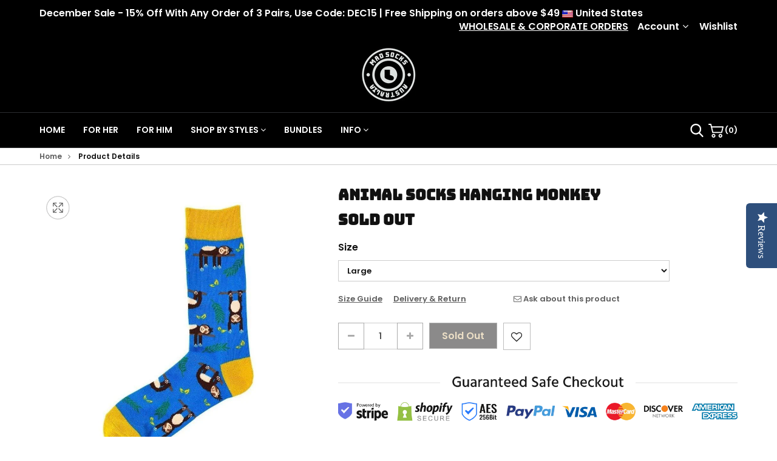

--- FILE ---
content_type: text/html; charset=utf-8
request_url: https://madsocks.com.au/products/animal-socks-hanging-monkey
body_size: 40345
content:
<!DOCTYPE html>
<!--[if lt IE 7]><html class="no-js lt-ie9 lt-ie8 lt-ie7" lang="en"> <![endif]-->
<!--[if IE 7]><html class="no-js lt-ie9 lt-ie8" lang="en"> <![endif]-->
<!--[if IE 8]><html class="no-js lt-ie9" lang="en"> <![endif]-->
<!--[if IE 9 ]><html class="ie9 no-js" lang="en"> <![endif]-->
<!--[if (gt IE 9)|!(IE)]><!--> <html class="no-js" lang="en"> <!--<![endif]-->
<head>
<!-- Added by AVADA SEO Suite -->












<meta name="google-site-verification" content="gKL9tkh_9fdHE0tY7ip4Qh-NqZmQ2LrAe0LVPZd2XOQ" />



<meta name="twitter:image" content="http://madsocks.com.au/cdn/shop/products/Animal_Socks_Cheeky_Monkey_1_9b3166a5-27e4-44f9-b200-7d2ac9973f51.jpg?v=1633915946">
    
<script>window.FPConfig = {};window.FPConfig.ignoreKeywords=["/cart","/account"]</script>



<!-- Added by AVADA SEO Suite: Product Structured Data -->
<script type="application/ld+json">{
"@context": "https://schema.org/",
"@type": "Product",
"@id": "https:\/\/madsocks.com.au\/products\/animal-socks-hanging-monkey",
"name": "Animal Socks Hanging Monkey",
"description": "Animal Socks Hanging MonkeyStep into the jungle with these Hanging Monkey Crew Socks! They&#39;re full of monkey business and vibrant colors that really pop!The unique animal prints against the complimenting background is a combination that stands out easily, making these socks perfect for those who love to show the world their uniqueness and individuality. Its also great for those who love animals, because who wouldn&#39;t want to take the adorable socks with them everywhere they go?With these crazy socks, you can quite literally walk around town with the well-loved animal of your choice. Now, go on, grab this pair for yourself right now so that you can parade your love for animal everywhere!",
"brand": {
  "@type": "Brand",
  "name": "Mad Socks Australia"
},
"offers": {
  "@type": "Offer",
  "price": "11.95",
  "priceCurrency": "AUD",
  "itemCondition": "https://schema.org/NewCondition",
  "availability": "https://schema.org/OutOfStock",
  "url": "https://madsocks.com.au/products/animal-socks-hanging-monkey"
},
"image": [
  "https://madsocks.com.au/cdn/shop/products/Animal_Socks_Cheeky_Monkey_1_9b3166a5-27e4-44f9-b200-7d2ac9973f51.jpg?v=1633915946",
  "https://madsocks.com.au/cdn/shop/products/Animal_Socks_Cheeky_Monkey_2_451a6891-8ea9-4b25-899d-7b7b6cdbc4ef.jpg?v=1633847667",
  "https://madsocks.com.au/cdn/shop/products/Animal_Socks_Cheeky_Monkey_3.jpg?v=1633847661",
  "https://madsocks.com.au/cdn/shop/products/Animal_Socks_Cheeky_Monkey_3_36552088-04cd-4327-bf94-f26661b3fc1d.jpg?v=1633847671"
],
"releaseDate": "2021-02-08 11:37:50 +1100",
"sku": "PH0392S",
"mpn": "PH0392S"}</script>
<!-- /Added by AVADA SEO Suite --><!-- Added by AVADA SEO Suite: Breadcrumb Structured Data  -->
<script type="application/ld+json">{
  "@context": "https://schema.org",
  "@type": "BreadcrumbList",
  "itemListElement": [{
    "@type": "ListItem",
    "position": 1,
    "name": "Home",
    "item": "https://madsocks.com.au"
  }, {
    "@type": "ListItem",
    "position": 2,
    "name": "Animal Socks Hanging Monkey",
    "item": "https://madsocks.com.au/products/animal-socks-hanging-monkey"
  }]
}
</script>
<!-- Added by AVADA SEO Suite -->


<!-- /Added by AVADA SEO Suite -->
<meta name="smart-seo-integrated" content="true" />
<title>Animal Socks Hanging Monkey - Mad Socks Australia</title>
<meta name="description" content="Get yourself some fun Animal Socks for $14.00. Spend $40 &amp; Get Free Shipping with 30 Day Free Returns. Shop Now With Mad Socks ." />
<meta name="smartseo-keyword" content="" />
<meta name="smartseo-timestamp" content="16132955248141685" />




	



<!--JSON-LD data generated by Smart SEO-->
<script type="application/ld+json">
    {
        "@context": "https://schema.org",
        "@type": "Store",
        "name": "Mad Socks Australia",
        "url": "https://madsocks.com.au",
        "description": "Welcome to Mad Socks, Get Australian Socks Online at Affordable Prices. We Offer The Best, Fun Novelty Socks in Australia. Perfect Gift Ideas for Him &amp; Her. Get Free Shipping and Fast Delivery. Browse Through Our Wide Range of fun, Colourful Novelty Socks. 30 Day Free Returns on Every Purchase!",
        "logo": "https://smart-seo-new-api.sherpas.design/files/6338",
        "image": "https://smart-seo-new-api.sherpas.design/files/6338",
        "sameAs": ["https://www.facebook.com/MadSocksAustralia","https://www.instagram.com/madsocksaustralia/","https://www.youtube.com/channel/UC-XgI7URavOyaU07hrLNV5w","https://www.pinterest.com.au/gd1621/"],
        "hasMap": "https://www.google.com/maps/@-37.8819831,145.0989646,16z",
        "address": {
            "@type": "PostalAddress",
            "streetAddress": "PO Box 216, Chadstone Center",
            "addressLocality": "Chadstone",
            "addressRegion": "Victoria",
            "postalCode": "3148",
            "addressCountry": "Australia"
        },
        "priceRange": "$$",
        "telephone": "0424355785",
        "geo": {
            "@type": "GeoCoordinates",
            "latitude": -37.8819831,
            "longitude": 145.0989646
        }
    }
</script>










      
<script type="text/javascript">var _0x5cbc=['performance','mark','shopsheriff.amp-snippet.start','/cart','location','referrer','ampproject.org','includes','/a/s/','search','utm','origin','utm_source=shopsheriff&utm_medium=amp&utm_campaign=shopsheriff&utm_content=add-to-cart','shopsheriff.amp-snippet.end'];(function(_0x32b602,_0x374c0d){var _0x5ec36c=function(_0x12d7a1){while(--_0x12d7a1){_0x32b602['push'](_0x32b602['shift']());}};_0x5ec36c(++_0x374c0d);}(_0x5cbc,0xe0));var _0x31e8=function(_0x1a026c,_0x2492de){_0x1a026c=_0x1a026c-0x0;var _0x2d8f05=_0x5cbc[_0x1a026c];return _0x2d8f05;};var a=window[_0x31e8('0x0')]&&window[_0x31e8('0x0')][_0x31e8('0x1')];if(a){window[_0x31e8('0x0')][_0x31e8('0x1')](_0x31e8('0x2'));}var doc=document;var redirect=_0x31e8('0x3')===window[_0x31e8('0x4')]['pathname']&&(doc[_0x31e8('0x5')]['includes'](_0x31e8('0x6'))||doc['referrer'][_0x31e8('0x7')](_0x31e8('0x8')))&&!doc[_0x31e8('0x4')][_0x31e8('0x9')][_0x31e8('0x7')](_0x31e8('0xa'));if(redirect){var f=doc[_0x31e8('0x4')][_0x31e8('0x9')]?'&':'?';window['location']=window['location'][_0x31e8('0xb')]+window[_0x31e8('0x4')]['pathname']+f+_0x31e8('0xc');}if(a){window[_0x31e8('0x0')]['mark'](_0x31e8('0xd'));}</script>


   <link rel="amphtml" href="https://madsocks.com.au/a/s/products/animal-socks-hanging-monkey">




  
<!-- AMPIFY-ME:START -->
<!-- Global site tag (gtag.js) - Google Analytics -->
<script>
  gtag('config', 'AW-655793344/zahdCOqt1ZECEMC52rgC', {
    'phone_conversion_number': '+61 (03) 7038 0755'
  });
</script>
  
<!-- Google Tag Manager -->
<script>(function(w,d,s,l,i){w[l]=w[l]||[];w[l].push({'gtm.start':
new Date().getTime(),event:'gtm.js'});var f=d.getElementsByTagName(s)[0],
j=d.createElement(s),dl=l!='dataLayer'?'&l='+l:'';j.async=true;j.src=
'https://www.googletagmanager.com/gtm.js?id='+i+dl;f.parentNode.insertBefore(j,f);
})(window,document,'script','dataLayer','GTM-M647P4T');</script>
<!-- End Google Tag Manager -->

<script type="text/javascript">(function e(){var e=document.createElement("script");e.type="text/javascript",e.async=true,e.src="//staticw2.yotpo.com/GzJ0cHRA2OWSDCiCAEERAJX5uIBJfNnTKPccyos2/widget.js";var t=document.getElementsByTagName("script")[0];t.parentNode.insertBefore(e,t)})();</script>
    <!--=================== Financier Shopify Theme v1.0 ===================-->
    <meta charset="utf-8">
    <meta http-equiv="X-UA-Compatible" content="IE=edge">
    <meta name="viewport" content="width=device-width, initial-scale=1">
    <link rel="shortcut icon" href="//madsocks.com.au/cdn/shop/t/20/assets/favicon.png?v=123131075765318280441630860722" type="image/png" />
    
<link rel="canonical" href="https://madsocks.com.au/products/animal-socks-hanging-monkey">
    
<meta property="og:type" content="product">
<meta property="og:title" content="Animal Socks Hanging Monkey">

<meta property="og:image" content="http://madsocks.com.au/cdn/shop/products/Animal_Socks_Cheeky_Monkey_1_9b3166a5-27e4-44f9-b200-7d2ac9973f51_grande.jpg?v=1633915946">
<meta property="og:image:secure_url" content="https://madsocks.com.au/cdn/shop/products/Animal_Socks_Cheeky_Monkey_1_9b3166a5-27e4-44f9-b200-7d2ac9973f51_grande.jpg?v=1633915946">

<meta property="og:image" content="http://madsocks.com.au/cdn/shop/products/Animal_Socks_Cheeky_Monkey_2_451a6891-8ea9-4b25-899d-7b7b6cdbc4ef_grande.jpg?v=1633847667">
<meta property="og:image:secure_url" content="https://madsocks.com.au/cdn/shop/products/Animal_Socks_Cheeky_Monkey_2_451a6891-8ea9-4b25-899d-7b7b6cdbc4ef_grande.jpg?v=1633847667">

<meta property="og:image" content="http://madsocks.com.au/cdn/shop/products/Animal_Socks_Cheeky_Monkey_3_grande.jpg?v=1633847661">
<meta property="og:image:secure_url" content="https://madsocks.com.au/cdn/shop/products/Animal_Socks_Cheeky_Monkey_3_grande.jpg?v=1633847661">

<meta property="og:price:amount" content="11.95">
<meta property="og:price:currency" content="AUD">


<meta property="og:description" content="Buy Animal Socks Hanging Monkey at the lowest price in Australia. Check reviews and buy Animal Socks Hanging Monkey today.
Shop Now for Novelty socks, Funny socks, Australian Socks, Crew Socks, Colourful Socks, Fun socks, Crazy socks, Men&#39;s Socks, Dress Socks, Women&#39;s Socks, Fruit Socks, Sock Bundles, Art Socks, Christmas Socks, Socks For Her, Womens Socks, Socks For Him, Mens Socks.">

<meta property="og:url" content="https://madsocks.com.au/products/animal-socks-hanging-monkey">
<meta property="og:site_name" content="Mad Socks Australia">

<meta name="twitter:card" content="product">
<meta name="twitter:title" content="Animal Socks Hanging Monkey">
<meta name="twitter:description" content=" Animal Socks Hanging MonkeyStep into the jungle with these Hanging Monkey Crew Socks! They&#39;re full of monkey business and vibrant colors that really pop!The unique animal prints against the complimenting background is a combination that stands out easily, making these socks perfect for those who love to show the world their uniqueness and individuality. Its also great for those who love animals, because who wouldn&#39;t want to take the adorable socks with them everywhere they go?
With these crazy socks, you can quite literally walk around town with the well-loved animal of your choice. Now, go on, grab this pair for yourself right now so that you can parade your love for animal everywhere!">
<meta name="twitter:image" content="https://madsocks.com.au/cdn/shop/products/Animal_Socks_Cheeky_Monkey_1_9b3166a5-27e4-44f9-b200-7d2ac9973f51_medium.jpg?v=1633915946">
<meta name="twitter:image:width" content="240">
<meta name="twitter:image:height" content="240">
<meta name="twitter:label1" content="Price">

<meta name="twitter:data1" content="$11.95 AUD">

<meta name="twitter:label2" content="Brand">
<meta name="twitter:data2" content="Mad Socks Australia">






  <script>window.performance && window.performance.mark && window.performance.mark('shopify.content_for_header.start');</script><meta name="google-site-verification" content="DKS9BrwPXheQYouB2fCmPVTt6hGJxakTNvaqXnsIWVk">
<meta name="facebook-domain-verification" content="v76imoeum7wx8jjzvbld0mlfnq0w5x">
<meta id="shopify-digital-wallet" name="shopify-digital-wallet" content="/30190338184/digital_wallets/dialog">
<meta name="shopify-checkout-api-token" content="16b5289da218f3ef0ec155a6dc725125">
<meta id="in-context-paypal-metadata" data-shop-id="30190338184" data-venmo-supported="false" data-environment="production" data-locale="en_US" data-paypal-v4="true" data-currency="AUD">
<link rel="alternate" type="application/json+oembed" href="https://madsocks.com.au/products/animal-socks-hanging-monkey.oembed">
<script async="async" data-src="/checkouts/internal/preloads.js?locale=en-AU"></script>
<link rel="preconnect" href="https://shop.app" crossorigin="anonymous">
<script async="async" data-src="https://shop.app/checkouts/internal/preloads.js?locale=en-AU&shop_id=30190338184" crossorigin="anonymous"></script>
<script id="apple-pay-shop-capabilities" type="application/json">{"shopId":30190338184,"countryCode":"AU","currencyCode":"AUD","merchantCapabilities":["supports3DS"],"merchantId":"gid:\/\/shopify\/Shop\/30190338184","merchantName":"Mad Socks Australia","requiredBillingContactFields":["postalAddress","email","phone"],"requiredShippingContactFields":["postalAddress","email","phone"],"shippingType":"shipping","supportedNetworks":["visa","masterCard","amex","jcb"],"total":{"type":"pending","label":"Mad Socks Australia","amount":"1.00"},"shopifyPaymentsEnabled":true,"supportsSubscriptions":true}</script>
<script id="shopify-features" type="application/json">{"accessToken":"16b5289da218f3ef0ec155a6dc725125","betas":["rich-media-storefront-analytics"],"domain":"madsocks.com.au","predictiveSearch":true,"shopId":30190338184,"locale":"en"}</script>
<script>var Shopify = Shopify || {};
Shopify.shop = "mad-socks-australia.myshopify.com";
Shopify.locale = "en";
Shopify.currency = {"active":"AUD","rate":"1.0"};
Shopify.country = "AU";
Shopify.theme = {"name":"Financier v1.5 with Yotpo","id":126268866727,"schema_name":null,"schema_version":null,"theme_store_id":null,"role":"main"};
Shopify.theme.handle = "null";
Shopify.theme.style = {"id":null,"handle":null};
Shopify.cdnHost = "madsocks.com.au/cdn";
Shopify.routes = Shopify.routes || {};
Shopify.routes.root = "/";</script>
<script type="module">!function(o){(o.Shopify=o.Shopify||{}).modules=!0}(window);</script>
<script>!function(o){function n(){var o=[];function n(){o.push(Array.prototype.slice.apply(arguments))}return n.q=o,n}var t=o.Shopify=o.Shopify||{};t.loadFeatures=n(),t.autoloadFeatures=n()}(window);</script>
<script>
  window.ShopifyPay = window.ShopifyPay || {};
  window.ShopifyPay.apiHost = "shop.app\/pay";
  window.ShopifyPay.redirectState = null;
</script>
<script id="shop-js-analytics" type="application/json">{"pageType":"product"}</script>
<script defer="defer" async type="module" data-src="//madsocks.com.au/cdn/shopifycloud/shop-js/modules/v2/client.init-shop-cart-sync_WVOgQShq.en.esm.js"></script>
<script defer="defer" async type="module" data-src="//madsocks.com.au/cdn/shopifycloud/shop-js/modules/v2/chunk.common_C_13GLB1.esm.js"></script>
<script defer="defer" async type="module" data-src="//madsocks.com.au/cdn/shopifycloud/shop-js/modules/v2/chunk.modal_CLfMGd0m.esm.js"></script>
<script type="module">
  await import("//madsocks.com.au/cdn/shopifycloud/shop-js/modules/v2/client.init-shop-cart-sync_WVOgQShq.en.esm.js");
await import("//madsocks.com.au/cdn/shopifycloud/shop-js/modules/v2/chunk.common_C_13GLB1.esm.js");
await import("//madsocks.com.au/cdn/shopifycloud/shop-js/modules/v2/chunk.modal_CLfMGd0m.esm.js");

  window.Shopify.SignInWithShop?.initShopCartSync?.({"fedCMEnabled":true,"windoidEnabled":true});

</script>
<script>
  window.Shopify = window.Shopify || {};
  if (!window.Shopify.featureAssets) window.Shopify.featureAssets = {};
  window.Shopify.featureAssets['shop-js'] = {"shop-cart-sync":["modules/v2/client.shop-cart-sync_DuR37GeY.en.esm.js","modules/v2/chunk.common_C_13GLB1.esm.js","modules/v2/chunk.modal_CLfMGd0m.esm.js"],"init-fed-cm":["modules/v2/client.init-fed-cm_BucUoe6W.en.esm.js","modules/v2/chunk.common_C_13GLB1.esm.js","modules/v2/chunk.modal_CLfMGd0m.esm.js"],"shop-toast-manager":["modules/v2/client.shop-toast-manager_B0JfrpKj.en.esm.js","modules/v2/chunk.common_C_13GLB1.esm.js","modules/v2/chunk.modal_CLfMGd0m.esm.js"],"init-shop-cart-sync":["modules/v2/client.init-shop-cart-sync_WVOgQShq.en.esm.js","modules/v2/chunk.common_C_13GLB1.esm.js","modules/v2/chunk.modal_CLfMGd0m.esm.js"],"shop-button":["modules/v2/client.shop-button_B_U3bv27.en.esm.js","modules/v2/chunk.common_C_13GLB1.esm.js","modules/v2/chunk.modal_CLfMGd0m.esm.js"],"init-windoid":["modules/v2/client.init-windoid_DuP9q_di.en.esm.js","modules/v2/chunk.common_C_13GLB1.esm.js","modules/v2/chunk.modal_CLfMGd0m.esm.js"],"shop-cash-offers":["modules/v2/client.shop-cash-offers_BmULhtno.en.esm.js","modules/v2/chunk.common_C_13GLB1.esm.js","modules/v2/chunk.modal_CLfMGd0m.esm.js"],"pay-button":["modules/v2/client.pay-button_CrPSEbOK.en.esm.js","modules/v2/chunk.common_C_13GLB1.esm.js","modules/v2/chunk.modal_CLfMGd0m.esm.js"],"init-customer-accounts":["modules/v2/client.init-customer-accounts_jNk9cPYQ.en.esm.js","modules/v2/client.shop-login-button_DJ5ldayH.en.esm.js","modules/v2/chunk.common_C_13GLB1.esm.js","modules/v2/chunk.modal_CLfMGd0m.esm.js"],"avatar":["modules/v2/client.avatar_BTnouDA3.en.esm.js"],"checkout-modal":["modules/v2/client.checkout-modal_pBPyh9w8.en.esm.js","modules/v2/chunk.common_C_13GLB1.esm.js","modules/v2/chunk.modal_CLfMGd0m.esm.js"],"init-shop-for-new-customer-accounts":["modules/v2/client.init-shop-for-new-customer-accounts_BUoCy7a5.en.esm.js","modules/v2/client.shop-login-button_DJ5ldayH.en.esm.js","modules/v2/chunk.common_C_13GLB1.esm.js","modules/v2/chunk.modal_CLfMGd0m.esm.js"],"init-customer-accounts-sign-up":["modules/v2/client.init-customer-accounts-sign-up_CnczCz9H.en.esm.js","modules/v2/client.shop-login-button_DJ5ldayH.en.esm.js","modules/v2/chunk.common_C_13GLB1.esm.js","modules/v2/chunk.modal_CLfMGd0m.esm.js"],"init-shop-email-lookup-coordinator":["modules/v2/client.init-shop-email-lookup-coordinator_CzjY5t9o.en.esm.js","modules/v2/chunk.common_C_13GLB1.esm.js","modules/v2/chunk.modal_CLfMGd0m.esm.js"],"shop-follow-button":["modules/v2/client.shop-follow-button_CsYC63q7.en.esm.js","modules/v2/chunk.common_C_13GLB1.esm.js","modules/v2/chunk.modal_CLfMGd0m.esm.js"],"shop-login-button":["modules/v2/client.shop-login-button_DJ5ldayH.en.esm.js","modules/v2/chunk.common_C_13GLB1.esm.js","modules/v2/chunk.modal_CLfMGd0m.esm.js"],"shop-login":["modules/v2/client.shop-login_B9ccPdmx.en.esm.js","modules/v2/chunk.common_C_13GLB1.esm.js","modules/v2/chunk.modal_CLfMGd0m.esm.js"],"lead-capture":["modules/v2/client.lead-capture_D0K_KgYb.en.esm.js","modules/v2/chunk.common_C_13GLB1.esm.js","modules/v2/chunk.modal_CLfMGd0m.esm.js"],"payment-terms":["modules/v2/client.payment-terms_BWmiNN46.en.esm.js","modules/v2/chunk.common_C_13GLB1.esm.js","modules/v2/chunk.modal_CLfMGd0m.esm.js"]};
</script>
<script>(function() {
  var isLoaded = false;
  function asyncLoad() {
    if (isLoaded) return;
    isLoaded = true;
    var urls = ["https:\/\/chimpstatic.com\/mcjs-connected\/js\/users\/e7806a5b99065a45ea7ea146f\/5ce5973c655542fbce6490ef5.js?shop=mad-socks-australia.myshopify.com","\/\/staticw2.yotpo.com\/GzJ0cHRA2OWSDCiCAEERAJX5uIBJfNnTKPccyos2\/widget.js?shop=mad-socks-australia.myshopify.com","https:\/\/cdn1.avada.io\/flying-pages\/module.js?shop=mad-socks-australia.myshopify.com","https:\/\/app.avada.io\/avada-sdk.min.js?shop=mad-socks-australia.myshopify.com","https:\/\/boostsales.apps.avada.io\/scripttag\/countdown\/avada-countdown.min.js?shop=mad-socks-australia.myshopify.com","https:\/\/boostsales.apps.avada.io\/scripttag\/badge\/avada-badge.min.js?shop=mad-socks-australia.myshopify.com","\/\/cdn.shopify.com\/proxy\/54ecb6485c5a6b30c5201705d7f3f53a72a337c084006adbe3f1fca729828d05\/bingshoppingtool-t2app-prod.trafficmanager.net\/uet\/tracking_script?shop=mad-socks-australia.myshopify.com\u0026sp-cache-control=cHVibGljLCBtYXgtYWdlPTkwMA","https:\/\/seo.apps.avada.io\/avada-seo-installed.js?shop=mad-socks-australia.myshopify.com"];
    for (var i = 0; i < urls.length; i++) {
      var s = document.createElement('script');
      s.type = 'text/javascript';
      s.async = true;
      s.src = urls[i];
      var x = document.getElementsByTagName('script')[0];
      x.parentNode.insertBefore(s, x);
    }
  };
  document.addEventListener('StartAsyncLoading',function(event){asyncLoad();});if(window.attachEvent) {
    window.attachEvent('onload', function(){});
  } else {
    window.addEventListener('load', function(){}, false);
  }
})();</script>
<script id="__st">var __st={"a":30190338184,"offset":39600,"reqid":"136b49fb-94b4-4eee-adef-2ddfa376c65b-1769574573","pageurl":"madsocks.com.au\/products\/animal-socks-hanging-monkey","u":"a21b420343f9","p":"product","rtyp":"product","rid":6260520878247};</script>
<script>window.ShopifyPaypalV4VisibilityTracking = true;</script>
<script id="captcha-bootstrap">!function(){'use strict';const t='contact',e='account',n='new_comment',o=[[t,t],['blogs',n],['comments',n],[t,'customer']],c=[[e,'customer_login'],[e,'guest_login'],[e,'recover_customer_password'],[e,'create_customer']],r=t=>t.map((([t,e])=>`form[action*='/${t}']:not([data-nocaptcha='true']) input[name='form_type'][value='${e}']`)).join(','),a=t=>()=>t?[...document.querySelectorAll(t)].map((t=>t.form)):[];function s(){const t=[...o],e=r(t);return a(e)}const i='password',u='form_key',d=['recaptcha-v3-token','g-recaptcha-response','h-captcha-response',i],f=()=>{try{return window.sessionStorage}catch{return}},m='__shopify_v',_=t=>t.elements[u];function p(t,e,n=!1){try{const o=window.sessionStorage,c=JSON.parse(o.getItem(e)),{data:r}=function(t){const{data:e,action:n}=t;return t[m]||n?{data:e,action:n}:{data:t,action:n}}(c);for(const[e,n]of Object.entries(r))t.elements[e]&&(t.elements[e].value=n);n&&o.removeItem(e)}catch(o){console.error('form repopulation failed',{error:o})}}const l='form_type',E='cptcha';function T(t){t.dataset[E]=!0}const w=window,h=w.document,L='Shopify',v='ce_forms',y='captcha';let A=!1;((t,e)=>{const n=(g='f06e6c50-85a8-45c8-87d0-21a2b65856fe',I='https://cdn.shopify.com/shopifycloud/storefront-forms-hcaptcha/ce_storefront_forms_captcha_hcaptcha.v1.5.2.iife.js',D={infoText:'Protected by hCaptcha',privacyText:'Privacy',termsText:'Terms'},(t,e,n)=>{const o=w[L][v],c=o.bindForm;if(c)return c(t,g,e,D).then(n);var r;o.q.push([[t,g,e,D],n]),r=I,A||(h.body.append(Object.assign(h.createElement('script'),{id:'captcha-provider',async:!0,src:r})),A=!0)});var g,I,D;w[L]=w[L]||{},w[L][v]=w[L][v]||{},w[L][v].q=[],w[L][y]=w[L][y]||{},w[L][y].protect=function(t,e){n(t,void 0,e),T(t)},Object.freeze(w[L][y]),function(t,e,n,w,h,L){const[v,y,A,g]=function(t,e,n){const i=e?o:[],u=t?c:[],d=[...i,...u],f=r(d),m=r(i),_=r(d.filter((([t,e])=>n.includes(e))));return[a(f),a(m),a(_),s()]}(w,h,L),I=t=>{const e=t.target;return e instanceof HTMLFormElement?e:e&&e.form},D=t=>v().includes(t);t.addEventListener('submit',(t=>{const e=I(t);if(!e)return;const n=D(e)&&!e.dataset.hcaptchaBound&&!e.dataset.recaptchaBound,o=_(e),c=g().includes(e)&&(!o||!o.value);(n||c)&&t.preventDefault(),c&&!n&&(function(t){try{if(!f())return;!function(t){const e=f();if(!e)return;const n=_(t);if(!n)return;const o=n.value;o&&e.removeItem(o)}(t);const e=Array.from(Array(32),(()=>Math.random().toString(36)[2])).join('');!function(t,e){_(t)||t.append(Object.assign(document.createElement('input'),{type:'hidden',name:u})),t.elements[u].value=e}(t,e),function(t,e){const n=f();if(!n)return;const o=[...t.querySelectorAll(`input[type='${i}']`)].map((({name:t})=>t)),c=[...d,...o],r={};for(const[a,s]of new FormData(t).entries())c.includes(a)||(r[a]=s);n.setItem(e,JSON.stringify({[m]:1,action:t.action,data:r}))}(t,e)}catch(e){console.error('failed to persist form',e)}}(e),e.submit())}));const S=(t,e)=>{t&&!t.dataset[E]&&(n(t,e.some((e=>e===t))),T(t))};for(const o of['focusin','change'])t.addEventListener(o,(t=>{const e=I(t);D(e)&&S(e,y())}));const B=e.get('form_key'),M=e.get(l),P=B&&M;t.addEventListener('DOMContentLoaded',(()=>{const t=y();if(P)for(const e of t)e.elements[l].value===M&&p(e,B);[...new Set([...A(),...v().filter((t=>'true'===t.dataset.shopifyCaptcha))])].forEach((e=>S(e,t)))}))}(h,new URLSearchParams(w.location.search),n,t,e,['guest_login'])})(!0,!0)}();</script>
<script integrity="sha256-4kQ18oKyAcykRKYeNunJcIwy7WH5gtpwJnB7kiuLZ1E=" data-source-attribution="shopify.loadfeatures" defer="defer" data-src="//madsocks.com.au/cdn/shopifycloud/storefront/assets/storefront/load_feature-a0a9edcb.js" crossorigin="anonymous"></script>
<script crossorigin="anonymous" defer="defer" data-src="//madsocks.com.au/cdn/shopifycloud/storefront/assets/shopify_pay/storefront-65b4c6d7.js?v=20250812"></script>
<script data-source-attribution="shopify.dynamic_checkout.dynamic.init">var Shopify=Shopify||{};Shopify.PaymentButton=Shopify.PaymentButton||{isStorefrontPortableWallets:!0,init:function(){window.Shopify.PaymentButton.init=function(){};var t=document.createElement("script");t.data-src="https://madsocks.com.au/cdn/shopifycloud/portable-wallets/latest/portable-wallets.en.js",t.type="module",document.head.appendChild(t)}};
</script>
<script data-source-attribution="shopify.dynamic_checkout.buyer_consent">
  function portableWalletsHideBuyerConsent(e){var t=document.getElementById("shopify-buyer-consent"),n=document.getElementById("shopify-subscription-policy-button");t&&n&&(t.classList.add("hidden"),t.setAttribute("aria-hidden","true"),n.removeEventListener("click",e))}function portableWalletsShowBuyerConsent(e){var t=document.getElementById("shopify-buyer-consent"),n=document.getElementById("shopify-subscription-policy-button");t&&n&&(t.classList.remove("hidden"),t.removeAttribute("aria-hidden"),n.addEventListener("click",e))}window.Shopify?.PaymentButton&&(window.Shopify.PaymentButton.hideBuyerConsent=portableWalletsHideBuyerConsent,window.Shopify.PaymentButton.showBuyerConsent=portableWalletsShowBuyerConsent);
</script>
<script data-source-attribution="shopify.dynamic_checkout.cart.bootstrap">document.addEventListener("DOMContentLoaded",(function(){function t(){return document.querySelector("shopify-accelerated-checkout-cart, shopify-accelerated-checkout")}if(t())Shopify.PaymentButton.init();else{new MutationObserver((function(e,n){t()&&(Shopify.PaymentButton.init(),n.disconnect())})).observe(document.body,{childList:!0,subtree:!0})}}));
</script>
<link id="shopify-accelerated-checkout-styles" rel="stylesheet" media="screen" href="https://madsocks.com.au/cdn/shopifycloud/portable-wallets/latest/accelerated-checkout-backwards-compat.css" crossorigin="anonymous">
<style id="shopify-accelerated-checkout-cart">
        #shopify-buyer-consent {
  margin-top: 1em;
  display: inline-block;
  width: 100%;
}

#shopify-buyer-consent.hidden {
  display: none;
}

#shopify-subscription-policy-button {
  background: none;
  border: none;
  padding: 0;
  text-decoration: underline;
  font-size: inherit;
  cursor: pointer;
}

#shopify-subscription-policy-button::before {
  box-shadow: none;
}

      </style>

<script>window.performance && window.performance.mark && window.performance.mark('shopify.content_for_header.end');</script>
    <!--=================== Style Include ===================-->
    <link href="//madsocks.com.au/cdn/shop/t/20/assets/paira-combine.css?v=91830438432975274301630860739" rel="stylesheet" type="text/css" media="all" />
    
    
    <link href="//madsocks.com.au/cdn/shop/t/20/assets/fotorama-fancybox.css?v=137469050467963477041630860727" rel="stylesheet" type="text/css" media="all" />
    
    
    
    
    
    
    <link href="//madsocks.com.au/cdn/shop/t/20/assets/paira-typography.css?v=3034164929554682841762502141" rel="stylesheet" type="text/css" media="all" />
  	<link href="//madsocks.com.au/cdn/shop/t/20/assets/custom.css?v=141099458531405497761630860718" rel="stylesheet" type="text/css" media="all" />
    <!--=================== Header Hook ===================-->
    



<!-- Avada Sales Pop Script -->


<script>const AVADA_SALES_POP_LAST_UPDATE = 1628753410687</script>










<script>const AVADA_PR = {};
              AVADA_PR.product = {"id":6260520878247,"title":"Animal Socks Hanging Monkey","handle":"animal-socks-hanging-monkey","description":"\u003ch1\u003e\u003cstrong\u003e\u003cp\u003e Animal Socks Hanging Monkey\u003c\/p\u003e\u003c\/strong\u003e\u003c\/h1\u003e\u003cp\u003eStep into the jungle with these Hanging Monkey Crew Socks! They're full of monkey business and vibrant colors that really pop!\u003cbr\u003e\u003c\/p\u003e\u003cp\u003eThe unique animal prints against the complimenting background is a combination that stands out easily, making these socks perfect for those who love to show the world their uniqueness and individuality. Its also great for those who love animals, because who wouldn't want to take the adorable socks with them everywhere they go?\u003c\/p\u003e\n\u003cp\u003eWith these crazy socks, you can quite literally walk around town with the well-loved animal of your choice. Now, go on, grab this pair for yourself right now so that you can parade your love for animal everywhere!\u003cbr\u003e\u003c\/p\u003e","published_at":"2021-02-08T11:37:50+11:00","created_at":"2021-02-08T11:35:55+11:00","vendor":"Mad Socks Australia","type":"Animal Socks","tags":["Animal","Blue","Crew Socks","HER (9 - 13+)","HIM (7 - 13+)","Large","Male","Primates"],"price":1195,"price_min":1195,"price_max":1195,"available":false,"price_varies":false,"compare_at_price":1400,"compare_at_price_min":1400,"compare_at_price_max":1400,"compare_at_price_varies":false,"variants":[{"id":42178577957106,"title":"Large","option1":"Large","option2":null,"option3":null,"sku":"PH0392S","requires_shipping":true,"taxable":true,"featured_image":null,"available":false,"name":"Animal Socks Hanging Monkey - Large","public_title":"Large","options":["Large"],"price":1195,"weight":60,"compare_at_price":1400,"inventory_management":"shopify","barcode":null,"requires_selling_plan":false,"selling_plan_allocations":[]}],"images":["\/\/madsocks.com.au\/cdn\/shop\/products\/Animal_Socks_Cheeky_Monkey_1_9b3166a5-27e4-44f9-b200-7d2ac9973f51.jpg?v=1633915946","\/\/madsocks.com.au\/cdn\/shop\/products\/Animal_Socks_Cheeky_Monkey_2_451a6891-8ea9-4b25-899d-7b7b6cdbc4ef.jpg?v=1633847667","\/\/madsocks.com.au\/cdn\/shop\/products\/Animal_Socks_Cheeky_Monkey_3.jpg?v=1633847661","\/\/madsocks.com.au\/cdn\/shop\/products\/Animal_Socks_Cheeky_Monkey_3_36552088-04cd-4327-bf94-f26661b3fc1d.jpg?v=1633847671"],"featured_image":"\/\/madsocks.com.au\/cdn\/shop\/products\/Animal_Socks_Cheeky_Monkey_1_9b3166a5-27e4-44f9-b200-7d2ac9973f51.jpg?v=1633915946","options":["Size"],"media":[{"alt":"Animal Socks Hanging Monkey - Mad Socks Australia","id":23865760776359,"position":1,"preview_image":{"aspect_ratio":1.0,"height":880,"width":880,"src":"\/\/madsocks.com.au\/cdn\/shop\/products\/Animal_Socks_Cheeky_Monkey_1_9b3166a5-27e4-44f9-b200-7d2ac9973f51.jpg?v=1633915946"},"aspect_ratio":1.0,"height":880,"media_type":"image","src":"\/\/madsocks.com.au\/cdn\/shop\/products\/Animal_Socks_Cheeky_Monkey_1_9b3166a5-27e4-44f9-b200-7d2ac9973f51.jpg?v=1633915946","width":880},{"alt":"Animal Socks Hanging Monkey - Mad Socks Australia","id":23864217567399,"position":2,"preview_image":{"aspect_ratio":1.0,"height":1200,"width":1200,"src":"\/\/madsocks.com.au\/cdn\/shop\/products\/Animal_Socks_Cheeky_Monkey_2_451a6891-8ea9-4b25-899d-7b7b6cdbc4ef.jpg?v=1633847667"},"aspect_ratio":1.0,"height":1200,"media_type":"image","src":"\/\/madsocks.com.au\/cdn\/shop\/products\/Animal_Socks_Cheeky_Monkey_2_451a6891-8ea9-4b25-899d-7b7b6cdbc4ef.jpg?v=1633847667","width":1200},{"alt":"Animal Socks Hanging Monkey - Mad Socks Australia","id":23864217141415,"position":3,"preview_image":{"aspect_ratio":1.0,"height":1200,"width":1200,"src":"\/\/madsocks.com.au\/cdn\/shop\/products\/Animal_Socks_Cheeky_Monkey_3.jpg?v=1633847661"},"aspect_ratio":1.0,"height":1200,"media_type":"image","src":"\/\/madsocks.com.au\/cdn\/shop\/products\/Animal_Socks_Cheeky_Monkey_3.jpg?v=1633847661","width":1200},{"alt":"Animal Socks Hanging Monkey - Mad Socks Australia","id":23864217927847,"position":4,"preview_image":{"aspect_ratio":1.0,"height":1200,"width":1200,"src":"\/\/madsocks.com.au\/cdn\/shop\/products\/Animal_Socks_Cheeky_Monkey_3_36552088-04cd-4327-bf94-f26661b3fc1d.jpg?v=1633847671"},"aspect_ratio":1.0,"height":1200,"media_type":"image","src":"\/\/madsocks.com.au\/cdn\/shop\/products\/Animal_Socks_Cheeky_Monkey_3_36552088-04cd-4327-bf94-f26661b3fc1d.jpg?v=1633847671","width":1200}],"requires_selling_plan":false,"selling_plan_groups":[],"content":"\u003ch1\u003e\u003cstrong\u003e\u003cp\u003e Animal Socks Hanging Monkey\u003c\/p\u003e\u003c\/strong\u003e\u003c\/h1\u003e\u003cp\u003eStep into the jungle with these Hanging Monkey Crew Socks! They're full of monkey business and vibrant colors that really pop!\u003cbr\u003e\u003c\/p\u003e\u003cp\u003eThe unique animal prints against the complimenting background is a combination that stands out easily, making these socks perfect for those who love to show the world their uniqueness and individuality. Its also great for those who love animals, because who wouldn't want to take the adorable socks with them everywhere they go?\u003c\/p\u003e\n\u003cp\u003eWith these crazy socks, you can quite literally walk around town with the well-loved animal of your choice. Now, go on, grab this pair for yourself right now so that you can parade your love for animal everywhere!\u003cbr\u003e\u003c\/p\u003e"};
              AVADA_PR.template = "product";
              AVADA_PR.shopId = "90tcPtwBqQPJNOgoZbAU";
              AVADA_PR.first_name = "";
              AVADA_PR.last_name = "";
              AVADA_PR.email = "";
      </script>
<!-- /Avada Sales Pop Script -->


  <!-- Avada FSB Script -->
 
  
  <!-- Avada FSB Compatible Script -->
 
  
    
    
    
      
      
      
      
      
      
    
  

  <!-- /Avada FSB Compatible Script -->

<script>const AVADA_FSB = {
        bars: [],
        cart: 0
    }</script>
  <!-- /Avada FSB Script -->




<!-- Avada Boost Sales Script -->

      




          
          
          
          
          
          
          
          
          
          <script>
            const AVADA_ENHANCEMENTS = {};
            AVADA_ENHANCEMENTS.contentProtection = false;
            AVADA_ENHANCEMENTS.hideCheckoutButon = false;
            AVADA_ENHANCEMENTS.cartSticky = false;
            AVADA_ENHANCEMENTS.multiplePixelStatus = true;
            AVADA_ENHANCEMENTS.inactiveStatus = true;
            AVADA_ENHANCEMENTS.cartButtonAnimationStatus = false;
            AVADA_ENHANCEMENTS.whatsappStatus = false;
            AVADA_ENHANCEMENTS.messengerStatus = false;
            AVADA_ENHANCEMENTS.livechatStatus = false;
          </script>































      <script>
        const AVADA_CDT = {};
        AVADA_CDT.template = "product";
        AVADA_CDT.collections = [];
        
          AVADA_CDT.collections.push("239795273895");
        

        const AVADA_INVQTY = {};
        
          AVADA_INVQTY[42178577957106] = 0;
        

        AVADA_CDT.cartitem = 0;
        AVADA_CDT.moneyformat = `\${{amount}}`;
        AVADA_CDT.cartTotalPrice = 0;
        
        AVADA_CDT.selected_variant_id = 42178577957106;
        AVADA_CDT.product = {"id": 6260520878247,"title": "Animal Socks Hanging Monkey","handle": "animal-socks-hanging-monkey","vendor": "Mad Socks Australia",
            "type": "Animal Socks","tags": ["Animal","Blue","Crew Socks","HER (9 - 13+)","HIM (7 - 13+)","Large","Male","Primates"],"price": 1195,"price_min": 1195,"price_max": 1195,
            "available": false,"price_varies": false,"compare_at_price": 1400,
            "compare_at_price_min": 1400,"compare_at_price_max": 1400,
            "compare_at_price_varies": false,"variants": [{"id":42178577957106,"title":"Large","option1":"Large","option2":null,"option3":null,"sku":"PH0392S","requires_shipping":true,"taxable":true,"featured_image":null,"available":false,"name":"Animal Socks Hanging Monkey - Large","public_title":"Large","options":["Large"],"price":1195,"weight":60,"compare_at_price":1400,"inventory_management":"shopify","barcode":null,"requires_selling_plan":false,"selling_plan_allocations":[]}],"featured_image": "\/\/madsocks.com.au\/cdn\/shop\/products\/Animal_Socks_Cheeky_Monkey_1_9b3166a5-27e4-44f9-b200-7d2ac9973f51.jpg?v=1633915946","images": ["\/\/madsocks.com.au\/cdn\/shop\/products\/Animal_Socks_Cheeky_Monkey_1_9b3166a5-27e4-44f9-b200-7d2ac9973f51.jpg?v=1633915946","\/\/madsocks.com.au\/cdn\/shop\/products\/Animal_Socks_Cheeky_Monkey_2_451a6891-8ea9-4b25-899d-7b7b6cdbc4ef.jpg?v=1633847667","\/\/madsocks.com.au\/cdn\/shop\/products\/Animal_Socks_Cheeky_Monkey_3.jpg?v=1633847661","\/\/madsocks.com.au\/cdn\/shop\/products\/Animal_Socks_Cheeky_Monkey_3_36552088-04cd-4327-bf94-f26661b3fc1d.jpg?v=1633847671"]
            };
        

        window.AVADA_BADGES = window.AVADA_BADGES || {};
        window.AVADA_BADGES = []

        window.AVADA_GENERAL_SETTINGS = window.AVADA_GENERAL_SETTINGS || {};
        window.AVADA_GENERAL_SETTINGS = {}

        window.AVADA_COUNDOWNS = window.AVADA_COUNDOWNS || {};
        window.AVADA_COUNDOWNS = [{"badgeStatus":false},{"appStatus":false}]

        window.AVADA_INACTIVE_TAB = window.AVADA_INACTIVE_TAB || {};
        window.AVADA_INACTIVE_TAB = {"status":true,"showWhen":"cart_only","title":"🔥 {{cart_items_quantity}} Pairs are left behind","animationTitle":"swap_between_titles"}

        window.AVADA_LIVECHAT = window.AVADA_LIVECHAT || {};
        window.AVADA_LIVECHAT = {"chatMessenger":{"chatPosition":"avada-position-right","messageColor":"#67b868","chatDisplayPage":"all","enableChatMobile":true,"whatsappBottomText":"Call us for any inquiries","customExcludeUrls":"","whatsappStyle":"whatsapp-style-1","pageID":101896901513682,"whatsappStatus":false,"messengerStatus":false,"enableChatDesktop":true,"whatsappTextColor":"#FFFFFF","messageLanguage":"en_GB","whatsappMessage":"Have a look around! Let us know if you have any question","excludesPages":[],"whatsappTitle":"Hi there!","whatsappBgColor":"#0B4697","messageText":"Hello You!\nHow can we help?"},"whatsapp":[]}

        window.AVADA_STICKY_ATC = window.AVADA_STICKY_ATC || {};
        window.AVADA_STICKY_ATC = null

        window.AVADA_ATC_ANIMATION = window.AVADA_ATC_ANIMATION || {};
        window.AVADA_ATC_ANIMATION = null

        window.AVADA_SP = window.AVADA_SP || {};
        window.AVADA_SP = {"shop":"EDFbpHqfFa2jnzr6x6x6","configuration":{"position":"bottom-left","hide_time_ago":false,"smart_hide":false,"smart_hide_time":3,"smart_hide_unit":"days","truncate_product_name":true,"display_duration":5,"first_delay":10,"pops_interval":10,"max_pops_display":20,"show_mobile":true,"mobile_position":"bottom","animation":"fadeInUp","out_animation":"fadeOutDown","with_sound":false,"display_order":"order","only_product_viewing":false,"notice_continuously":false,"custom_css":"","replay":true,"included_urls":"","excluded_urls":"","excluded_product_type":"","countries_all":true,"countries":[],"allow_show":"all","hide_close":true,"close_time":1,"close_time_unit":"days","support_rtl":false},"notifications":{}}

         window.AVADA_BS_FSB = window.AVADA_BS_FSB || {};
         window.AVADA_BS_FSB = {
          bars: [],
          cart: 0,
          compatible: {
            langify: ''
          }
        }
      </script>
<!-- /Avada Boost Sales Script -->
    <!--=================== Scripts Include ===================-->
    <script src="//madsocks.com.au/cdn/shop/t/20/assets/jquery-combine.js?v=2341357142301006491630860731" type="text/javascript"></script>
    <!--[if lt IE 9]>
    <script src="//madsocks.com.au/cdn/shop/t/20/assets/html5shiv-respond.min.js?v=5175138656107692921630860730" type="text/javascript"></script>
    <![endif]-->
    
    <script>
        
        window.currencyFormat = 'money_format';
        
        window.shopCurrency = 'AUD';
        window.animationLoading = "//madsocks.com.au/cdn/shop/t/20/assets/ajax_loader.gif?v=77458116706118419071630860712";
        window.optionSwitchDropdown = '2';
        window.comparePage = '';
        window.wishPage = 'compare';
        window.dialogCart = 'A new item has been added to your Shopping Cart.';
        window.dialogMassage = 'Something wrong! Try to reload your page OR contact customer support.';
        window.dialogCartBtn = 'Go To Cart';
        window.dialogCompare = 'Added To Your Compare List.';
        window.dialogCompareBtn = 'Go To Compare';
        window.dialogWish = 'Added To Your Wishlist.';
        window.dialogWishBtn = 'Go To Wishlist';
        window.dialogAddBtn = 'Add To Cart';
        window.cartItem = '0';
    </script>

  <!-- "snippets/shogun-head.liquid" was not rendered, the associated app was uninstalled -->
  
  
   


<script src="https://cdn.shopify.com/extensions/e8878072-2f6b-4e89-8082-94b04320908d/inbox-1254/assets/inbox-chat-loader.js" type="text/javascript" defer="defer"></script>
<link href="https://monorail-edge.shopifysvc.com" rel="dns-prefetch">
<script>(function(){if ("sendBeacon" in navigator && "performance" in window) {try {var session_token_from_headers = performance.getEntriesByType('navigation')[0].serverTiming.find(x => x.name == '_s').description;} catch {var session_token_from_headers = undefined;}var session_cookie_matches = document.cookie.match(/_shopify_s=([^;]*)/);var session_token_from_cookie = session_cookie_matches && session_cookie_matches.length === 2 ? session_cookie_matches[1] : "";var session_token = session_token_from_headers || session_token_from_cookie || "";function handle_abandonment_event(e) {var entries = performance.getEntries().filter(function(entry) {return /monorail-edge.shopifysvc.com/.test(entry.name);});if (!window.abandonment_tracked && entries.length === 0) {window.abandonment_tracked = true;var currentMs = Date.now();var navigation_start = performance.timing.navigationStart;var payload = {shop_id: 30190338184,url: window.location.href,navigation_start,duration: currentMs - navigation_start,session_token,page_type: "product"};window.navigator.sendBeacon("https://monorail-edge.shopifysvc.com/v1/produce", JSON.stringify({schema_id: "online_store_buyer_site_abandonment/1.1",payload: payload,metadata: {event_created_at_ms: currentMs,event_sent_at_ms: currentMs}}));}}window.addEventListener('pagehide', handle_abandonment_event);}}());</script>
<script id="web-pixels-manager-setup">(function e(e,d,r,n,o){if(void 0===o&&(o={}),!Boolean(null===(a=null===(i=window.Shopify)||void 0===i?void 0:i.analytics)||void 0===a?void 0:a.replayQueue)){var i,a;window.Shopify=window.Shopify||{};var t=window.Shopify;t.analytics=t.analytics||{};var s=t.analytics;s.replayQueue=[],s.publish=function(e,d,r){return s.replayQueue.push([e,d,r]),!0};try{self.performance.mark("wpm:start")}catch(e){}var l=function(){var e={modern:/Edge?\/(1{2}[4-9]|1[2-9]\d|[2-9]\d{2}|\d{4,})\.\d+(\.\d+|)|Firefox\/(1{2}[4-9]|1[2-9]\d|[2-9]\d{2}|\d{4,})\.\d+(\.\d+|)|Chrom(ium|e)\/(9{2}|\d{3,})\.\d+(\.\d+|)|(Maci|X1{2}).+ Version\/(15\.\d+|(1[6-9]|[2-9]\d|\d{3,})\.\d+)([,.]\d+|)( \(\w+\)|)( Mobile\/\w+|) Safari\/|Chrome.+OPR\/(9{2}|\d{3,})\.\d+\.\d+|(CPU[ +]OS|iPhone[ +]OS|CPU[ +]iPhone|CPU IPhone OS|CPU iPad OS)[ +]+(15[._]\d+|(1[6-9]|[2-9]\d|\d{3,})[._]\d+)([._]\d+|)|Android:?[ /-](13[3-9]|1[4-9]\d|[2-9]\d{2}|\d{4,})(\.\d+|)(\.\d+|)|Android.+Firefox\/(13[5-9]|1[4-9]\d|[2-9]\d{2}|\d{4,})\.\d+(\.\d+|)|Android.+Chrom(ium|e)\/(13[3-9]|1[4-9]\d|[2-9]\d{2}|\d{4,})\.\d+(\.\d+|)|SamsungBrowser\/([2-9]\d|\d{3,})\.\d+/,legacy:/Edge?\/(1[6-9]|[2-9]\d|\d{3,})\.\d+(\.\d+|)|Firefox\/(5[4-9]|[6-9]\d|\d{3,})\.\d+(\.\d+|)|Chrom(ium|e)\/(5[1-9]|[6-9]\d|\d{3,})\.\d+(\.\d+|)([\d.]+$|.*Safari\/(?![\d.]+ Edge\/[\d.]+$))|(Maci|X1{2}).+ Version\/(10\.\d+|(1[1-9]|[2-9]\d|\d{3,})\.\d+)([,.]\d+|)( \(\w+\)|)( Mobile\/\w+|) Safari\/|Chrome.+OPR\/(3[89]|[4-9]\d|\d{3,})\.\d+\.\d+|(CPU[ +]OS|iPhone[ +]OS|CPU[ +]iPhone|CPU IPhone OS|CPU iPad OS)[ +]+(10[._]\d+|(1[1-9]|[2-9]\d|\d{3,})[._]\d+)([._]\d+|)|Android:?[ /-](13[3-9]|1[4-9]\d|[2-9]\d{2}|\d{4,})(\.\d+|)(\.\d+|)|Mobile Safari.+OPR\/([89]\d|\d{3,})\.\d+\.\d+|Android.+Firefox\/(13[5-9]|1[4-9]\d|[2-9]\d{2}|\d{4,})\.\d+(\.\d+|)|Android.+Chrom(ium|e)\/(13[3-9]|1[4-9]\d|[2-9]\d{2}|\d{4,})\.\d+(\.\d+|)|Android.+(UC? ?Browser|UCWEB|U3)[ /]?(15\.([5-9]|\d{2,})|(1[6-9]|[2-9]\d|\d{3,})\.\d+)\.\d+|SamsungBrowser\/(5\.\d+|([6-9]|\d{2,})\.\d+)|Android.+MQ{2}Browser\/(14(\.(9|\d{2,})|)|(1[5-9]|[2-9]\d|\d{3,})(\.\d+|))(\.\d+|)|K[Aa][Ii]OS\/(3\.\d+|([4-9]|\d{2,})\.\d+)(\.\d+|)/},d=e.modern,r=e.legacy,n=navigator.userAgent;return n.match(d)?"modern":n.match(r)?"legacy":"unknown"}(),u="modern"===l?"modern":"legacy",c=(null!=n?n:{modern:"",legacy:""})[u],f=function(e){return[e.baseUrl,"/wpm","/b",e.hashVersion,"modern"===e.buildTarget?"m":"l",".js"].join("")}({baseUrl:d,hashVersion:r,buildTarget:u}),m=function(e){var d=e.version,r=e.bundleTarget,n=e.surface,o=e.pageUrl,i=e.monorailEndpoint;return{emit:function(e){var a=e.status,t=e.errorMsg,s=(new Date).getTime(),l=JSON.stringify({metadata:{event_sent_at_ms:s},events:[{schema_id:"web_pixels_manager_load/3.1",payload:{version:d,bundle_target:r,page_url:o,status:a,surface:n,error_msg:t},metadata:{event_created_at_ms:s}}]});if(!i)return console&&console.warn&&console.warn("[Web Pixels Manager] No Monorail endpoint provided, skipping logging."),!1;try{return self.navigator.sendBeacon.bind(self.navigator)(i,l)}catch(e){}var u=new XMLHttpRequest;try{return u.open("POST",i,!0),u.setRequestHeader("Content-Type","text/plain"),u.send(l),!0}catch(e){return console&&console.warn&&console.warn("[Web Pixels Manager] Got an unhandled error while logging to Monorail."),!1}}}}({version:r,bundleTarget:l,surface:e.surface,pageUrl:self.location.href,monorailEndpoint:e.monorailEndpoint});try{o.browserTarget=l,function(e){var d=e.src,r=e.async,n=void 0===r||r,o=e.onload,i=e.onerror,a=e.sri,t=e.scriptDataAttributes,s=void 0===t?{}:t,l=document.createElement("script"),u=document.querySelector("head"),c=document.querySelector("body");if(l.async=n,l.src=d,a&&(l.integrity=a,l.crossOrigin="anonymous"),s)for(var f in s)if(Object.prototype.hasOwnProperty.call(s,f))try{l.dataset[f]=s[f]}catch(e){}if(o&&l.addEventListener("load",o),i&&l.addEventListener("error",i),u)u.appendChild(l);else{if(!c)throw new Error("Did not find a head or body element to append the script");c.appendChild(l)}}({src:f,async:!0,onload:function(){if(!function(){var e,d;return Boolean(null===(d=null===(e=window.Shopify)||void 0===e?void 0:e.analytics)||void 0===d?void 0:d.initialized)}()){var d=window.webPixelsManager.init(e)||void 0;if(d){var r=window.Shopify.analytics;r.replayQueue.forEach((function(e){var r=e[0],n=e[1],o=e[2];d.publishCustomEvent(r,n,o)})),r.replayQueue=[],r.publish=d.publishCustomEvent,r.visitor=d.visitor,r.initialized=!0}}},onerror:function(){return m.emit({status:"failed",errorMsg:"".concat(f," has failed to load")})},sri:function(e){var d=/^sha384-[A-Za-z0-9+/=]+$/;return"string"==typeof e&&d.test(e)}(c)?c:"",scriptDataAttributes:o}),m.emit({status:"loading"})}catch(e){m.emit({status:"failed",errorMsg:(null==e?void 0:e.message)||"Unknown error"})}}})({shopId: 30190338184,storefrontBaseUrl: "https://madsocks.com.au",extensionsBaseUrl: "https://extensions.shopifycdn.com/cdn/shopifycloud/web-pixels-manager",monorailEndpoint: "https://monorail-edge.shopifysvc.com/unstable/produce_batch",surface: "storefront-renderer",enabledBetaFlags: ["2dca8a86"],webPixelsConfigList: [{"id":"1686438130","configuration":"{\"ti\":\"134514944\",\"endpoint\":\"https:\/\/bat.bing.com\/action\/0\"}","eventPayloadVersion":"v1","runtimeContext":"STRICT","scriptVersion":"5ee93563fe31b11d2d65e2f09a5229dc","type":"APP","apiClientId":2997493,"privacyPurposes":["ANALYTICS","MARKETING","SALE_OF_DATA"],"dataSharingAdjustments":{"protectedCustomerApprovalScopes":["read_customer_personal_data"]}},{"id":"1378189554","configuration":"{\"yotpoStoreId\":\"GzJ0cHRA2OWSDCiCAEERAJX5uIBJfNnTKPccyos2\"}","eventPayloadVersion":"v1","runtimeContext":"STRICT","scriptVersion":"8bb37a256888599d9a3d57f0551d3859","type":"APP","apiClientId":70132,"privacyPurposes":["ANALYTICS","MARKETING","SALE_OF_DATA"],"dataSharingAdjustments":{"protectedCustomerApprovalScopes":["read_customer_address","read_customer_email","read_customer_name","read_customer_personal_data","read_customer_phone"]}},{"id":"495026418","configuration":"{\"config\":\"{\\\"pixel_id\\\":\\\"G-PCVJHYMF41\\\",\\\"target_country\\\":\\\"AU\\\",\\\"gtag_events\\\":[{\\\"type\\\":\\\"begin_checkout\\\",\\\"action_label\\\":\\\"G-PCVJHYMF41\\\"},{\\\"type\\\":\\\"search\\\",\\\"action_label\\\":\\\"G-PCVJHYMF41\\\"},{\\\"type\\\":\\\"view_item\\\",\\\"action_label\\\":[\\\"G-PCVJHYMF41\\\",\\\"MC-V8N4TYKCNW\\\"]},{\\\"type\\\":\\\"purchase\\\",\\\"action_label\\\":[\\\"G-PCVJHYMF41\\\",\\\"MC-V8N4TYKCNW\\\"]},{\\\"type\\\":\\\"page_view\\\",\\\"action_label\\\":[\\\"G-PCVJHYMF41\\\",\\\"MC-V8N4TYKCNW\\\"]},{\\\"type\\\":\\\"add_payment_info\\\",\\\"action_label\\\":\\\"G-PCVJHYMF41\\\"},{\\\"type\\\":\\\"add_to_cart\\\",\\\"action_label\\\":\\\"G-PCVJHYMF41\\\"}],\\\"enable_monitoring_mode\\\":false}\"}","eventPayloadVersion":"v1","runtimeContext":"OPEN","scriptVersion":"b2a88bafab3e21179ed38636efcd8a93","type":"APP","apiClientId":1780363,"privacyPurposes":[],"dataSharingAdjustments":{"protectedCustomerApprovalScopes":["read_customer_address","read_customer_email","read_customer_name","read_customer_personal_data","read_customer_phone"]}},{"id":"231342322","configuration":"{\"pixel_id\":\"3842760279177435\",\"pixel_type\":\"facebook_pixel\",\"metaapp_system_user_token\":\"-\"}","eventPayloadVersion":"v1","runtimeContext":"OPEN","scriptVersion":"ca16bc87fe92b6042fbaa3acc2fbdaa6","type":"APP","apiClientId":2329312,"privacyPurposes":["ANALYTICS","MARKETING","SALE_OF_DATA"],"dataSharingAdjustments":{"protectedCustomerApprovalScopes":["read_customer_address","read_customer_email","read_customer_name","read_customer_personal_data","read_customer_phone"]}},{"id":"68026610","configuration":"{\"tagID\":\"2613392358622\"}","eventPayloadVersion":"v1","runtimeContext":"STRICT","scriptVersion":"18031546ee651571ed29edbe71a3550b","type":"APP","apiClientId":3009811,"privacyPurposes":["ANALYTICS","MARKETING","SALE_OF_DATA"],"dataSharingAdjustments":{"protectedCustomerApprovalScopes":["read_customer_address","read_customer_email","read_customer_name","read_customer_personal_data","read_customer_phone"]}},{"id":"shopify-app-pixel","configuration":"{}","eventPayloadVersion":"v1","runtimeContext":"STRICT","scriptVersion":"0450","apiClientId":"shopify-pixel","type":"APP","privacyPurposes":["ANALYTICS","MARKETING"]},{"id":"shopify-custom-pixel","eventPayloadVersion":"v1","runtimeContext":"LAX","scriptVersion":"0450","apiClientId":"shopify-pixel","type":"CUSTOM","privacyPurposes":["ANALYTICS","MARKETING"]}],isMerchantRequest: false,initData: {"shop":{"name":"Mad Socks Australia","paymentSettings":{"currencyCode":"AUD"},"myshopifyDomain":"mad-socks-australia.myshopify.com","countryCode":"AU","storefrontUrl":"https:\/\/madsocks.com.au"},"customer":null,"cart":null,"checkout":null,"productVariants":[{"price":{"amount":11.95,"currencyCode":"AUD"},"product":{"title":"Animal Socks Hanging Monkey","vendor":"Mad Socks Australia","id":"6260520878247","untranslatedTitle":"Animal Socks Hanging Monkey","url":"\/products\/animal-socks-hanging-monkey","type":"Animal Socks"},"id":"42178577957106","image":{"src":"\/\/madsocks.com.au\/cdn\/shop\/products\/Animal_Socks_Cheeky_Monkey_1_9b3166a5-27e4-44f9-b200-7d2ac9973f51.jpg?v=1633915946"},"sku":"PH0392S","title":"Large","untranslatedTitle":"Large"}],"purchasingCompany":null},},"https://madsocks.com.au/cdn","fcfee988w5aeb613cpc8e4bc33m6693e112",{"modern":"","legacy":""},{"shopId":"30190338184","storefrontBaseUrl":"https:\/\/madsocks.com.au","extensionBaseUrl":"https:\/\/extensions.shopifycdn.com\/cdn\/shopifycloud\/web-pixels-manager","surface":"storefront-renderer","enabledBetaFlags":"[\"2dca8a86\"]","isMerchantRequest":"false","hashVersion":"fcfee988w5aeb613cpc8e4bc33m6693e112","publish":"custom","events":"[[\"page_viewed\",{}],[\"product_viewed\",{\"productVariant\":{\"price\":{\"amount\":11.95,\"currencyCode\":\"AUD\"},\"product\":{\"title\":\"Animal Socks Hanging Monkey\",\"vendor\":\"Mad Socks Australia\",\"id\":\"6260520878247\",\"untranslatedTitle\":\"Animal Socks Hanging Monkey\",\"url\":\"\/products\/animal-socks-hanging-monkey\",\"type\":\"Animal Socks\"},\"id\":\"42178577957106\",\"image\":{\"src\":\"\/\/madsocks.com.au\/cdn\/shop\/products\/Animal_Socks_Cheeky_Monkey_1_9b3166a5-27e4-44f9-b200-7d2ac9973f51.jpg?v=1633915946\"},\"sku\":\"PH0392S\",\"title\":\"Large\",\"untranslatedTitle\":\"Large\"}}]]"});</script><script>
  window.ShopifyAnalytics = window.ShopifyAnalytics || {};
  window.ShopifyAnalytics.meta = window.ShopifyAnalytics.meta || {};
  window.ShopifyAnalytics.meta.currency = 'AUD';
  var meta = {"product":{"id":6260520878247,"gid":"gid:\/\/shopify\/Product\/6260520878247","vendor":"Mad Socks Australia","type":"Animal Socks","handle":"animal-socks-hanging-monkey","variants":[{"id":42178577957106,"price":1195,"name":"Animal Socks Hanging Monkey - Large","public_title":"Large","sku":"PH0392S"}],"remote":false},"page":{"pageType":"product","resourceType":"product","resourceId":6260520878247,"requestId":"136b49fb-94b4-4eee-adef-2ddfa376c65b-1769574573"}};
  for (var attr in meta) {
    window.ShopifyAnalytics.meta[attr] = meta[attr];
  }
</script>
<script class="analytics">
  (function () {
    var customDocumentWrite = function(content) {
      var jquery = null;

      if (window.jQuery) {
        jquery = window.jQuery;
      } else if (window.Checkout && window.Checkout.$) {
        jquery = window.Checkout.$;
      }

      if (jquery) {
        jquery('body').append(content);
      }
    };

    var hasLoggedConversion = function(token) {
      if (token) {
        return document.cookie.indexOf('loggedConversion=' + token) !== -1;
      }
      return false;
    }

    var setCookieIfConversion = function(token) {
      if (token) {
        var twoMonthsFromNow = new Date(Date.now());
        twoMonthsFromNow.setMonth(twoMonthsFromNow.getMonth() + 2);

        document.cookie = 'loggedConversion=' + token + '; expires=' + twoMonthsFromNow;
      }
    }

    var trekkie = window.ShopifyAnalytics.lib = window.trekkie = window.trekkie || [];
    if (trekkie.integrations) {
      return;
    }
    trekkie.methods = [
      'identify',
      'page',
      'ready',
      'track',
      'trackForm',
      'trackLink'
    ];
    trekkie.factory = function(method) {
      return function() {
        var args = Array.prototype.slice.call(arguments);
        args.unshift(method);
        trekkie.push(args);
        return trekkie;
      };
    };
    for (var i = 0; i < trekkie.methods.length; i++) {
      var key = trekkie.methods[i];
      trekkie[key] = trekkie.factory(key);
    }
    trekkie.load = function(config) {
      trekkie.config = config || {};
      trekkie.config.initialDocumentCookie = document.cookie;
      var first = document.getElementsByTagName('script')[0];
      var script = document.createElement('script');
      script.type = 'text/javascript';
      script.onerror = function(e) {
        var scriptFallback = document.createElement('script');
        scriptFallback.type = 'text/javascript';
        scriptFallback.onerror = function(error) {
                var Monorail = {
      produce: function produce(monorailDomain, schemaId, payload) {
        var currentMs = new Date().getTime();
        var event = {
          schema_id: schemaId,
          payload: payload,
          metadata: {
            event_created_at_ms: currentMs,
            event_sent_at_ms: currentMs
          }
        };
        return Monorail.sendRequest("https://" + monorailDomain + "/v1/produce", JSON.stringify(event));
      },
      sendRequest: function sendRequest(endpointUrl, payload) {
        // Try the sendBeacon API
        if (window && window.navigator && typeof window.navigator.sendBeacon === 'function' && typeof window.Blob === 'function' && !Monorail.isIos12()) {
          var blobData = new window.Blob([payload], {
            type: 'text/plain'
          });

          if (window.navigator.sendBeacon(endpointUrl, blobData)) {
            return true;
          } // sendBeacon was not successful

        } // XHR beacon

        var xhr = new XMLHttpRequest();

        try {
          xhr.open('POST', endpointUrl);
          xhr.setRequestHeader('Content-Type', 'text/plain');
          xhr.send(payload);
        } catch (e) {
          console.log(e);
        }

        return false;
      },
      isIos12: function isIos12() {
        return window.navigator.userAgent.lastIndexOf('iPhone; CPU iPhone OS 12_') !== -1 || window.navigator.userAgent.lastIndexOf('iPad; CPU OS 12_') !== -1;
      }
    };
    Monorail.produce('monorail-edge.shopifysvc.com',
      'trekkie_storefront_load_errors/1.1',
      {shop_id: 30190338184,
      theme_id: 126268866727,
      app_name: "storefront",
      context_url: window.location.href,
      source_url: "//madsocks.com.au/cdn/s/trekkie.storefront.a804e9514e4efded663580eddd6991fcc12b5451.min.js"});

        };
        scriptFallback.async = true;
        scriptFallback.src = '//madsocks.com.au/cdn/s/trekkie.storefront.a804e9514e4efded663580eddd6991fcc12b5451.min.js';
        first.parentNode.insertBefore(scriptFallback, first);
      };
      script.async = true;
      script.src = '//madsocks.com.au/cdn/s/trekkie.storefront.a804e9514e4efded663580eddd6991fcc12b5451.min.js';
      first.parentNode.insertBefore(script, first);
    };
    trekkie.load(
      {"Trekkie":{"appName":"storefront","development":false,"defaultAttributes":{"shopId":30190338184,"isMerchantRequest":null,"themeId":126268866727,"themeCityHash":"5120850906332351764","contentLanguage":"en","currency":"AUD"},"isServerSideCookieWritingEnabled":true,"monorailRegion":"shop_domain","enabledBetaFlags":["65f19447","b5387b81"]},"Session Attribution":{},"S2S":{"facebookCapiEnabled":true,"source":"trekkie-storefront-renderer","apiClientId":580111}}
    );

    var loaded = false;
    trekkie.ready(function() {
      if (loaded) return;
      loaded = true;

      window.ShopifyAnalytics.lib = window.trekkie;

      var originalDocumentWrite = document.write;
      document.write = customDocumentWrite;
      try { window.ShopifyAnalytics.merchantGoogleAnalytics.call(this); } catch(error) {};
      document.write = originalDocumentWrite;

      window.ShopifyAnalytics.lib.page(null,{"pageType":"product","resourceType":"product","resourceId":6260520878247,"requestId":"136b49fb-94b4-4eee-adef-2ddfa376c65b-1769574573","shopifyEmitted":true});

      var match = window.location.pathname.match(/checkouts\/(.+)\/(thank_you|post_purchase)/)
      var token = match? match[1]: undefined;
      if (!hasLoggedConversion(token)) {
        setCookieIfConversion(token);
        window.ShopifyAnalytics.lib.track("Viewed Product",{"currency":"AUD","variantId":42178577957106,"productId":6260520878247,"productGid":"gid:\/\/shopify\/Product\/6260520878247","name":"Animal Socks Hanging Monkey - Large","price":"11.95","sku":"PH0392S","brand":"Mad Socks Australia","variant":"Large","category":"Animal Socks","nonInteraction":true,"remote":false},undefined,undefined,{"shopifyEmitted":true});
      window.ShopifyAnalytics.lib.track("monorail:\/\/trekkie_storefront_viewed_product\/1.1",{"currency":"AUD","variantId":42178577957106,"productId":6260520878247,"productGid":"gid:\/\/shopify\/Product\/6260520878247","name":"Animal Socks Hanging Monkey - Large","price":"11.95","sku":"PH0392S","brand":"Mad Socks Australia","variant":"Large","category":"Animal Socks","nonInteraction":true,"remote":false,"referer":"https:\/\/madsocks.com.au\/products\/animal-socks-hanging-monkey"});
      }
    });


        var eventsListenerScript = document.createElement('script');
        eventsListenerScript.async = true;
        eventsListenerScript.src = "//madsocks.com.au/cdn/shopifycloud/storefront/assets/shop_events_listener-3da45d37.js";
        document.getElementsByTagName('head')[0].appendChild(eventsListenerScript);

})();</script>
  <script>
  if (!window.ga || (window.ga && typeof window.ga !== 'function')) {
    window.ga = function ga() {
      (window.ga.q = window.ga.q || []).push(arguments);
      if (window.Shopify && window.Shopify.analytics && typeof window.Shopify.analytics.publish === 'function') {
        window.Shopify.analytics.publish("ga_stub_called", {}, {sendTo: "google_osp_migration"});
      }
      console.error("Shopify's Google Analytics stub called with:", Array.from(arguments), "\nSee https://help.shopify.com/manual/promoting-marketing/pixels/pixel-migration#google for more information.");
    };
    if (window.Shopify && window.Shopify.analytics && typeof window.Shopify.analytics.publish === 'function') {
      window.Shopify.analytics.publish("ga_stub_initialized", {}, {sendTo: "google_osp_migration"});
    }
  }
</script>
<script
  defer
  src="https://madsocks.com.au/cdn/shopifycloud/perf-kit/shopify-perf-kit-3.1.0.min.js"
  data-application="storefront-renderer"
  data-shop-id="30190338184"
  data-render-region="gcp-us-east1"
  data-page-type="product"
  data-theme-instance-id="126268866727"
  data-theme-name=""
  data-theme-version=""
  data-monorail-region="shop_domain"
  data-resource-timing-sampling-rate="10"
  data-shs="true"
  data-shs-beacon="true"
  data-shs-export-with-fetch="true"
  data-shs-logs-sample-rate="1"
  data-shs-beacon-endpoint="https://madsocks.com.au/api/collect"
></script>
</head>
<body>
<!--=================== Main Body Content Container ===================-->
<div class="paira-container ">
    <!--=================== Header Container ===================-->
    
    <div id="shopify-section-header-layout-7" class="shopify-section"><header data-section-id="header-layout-7" data-section-type="header-section" class="header-layout-7">
    
    <div class="background-color" style="background: #000000;padding: 8px;">
        <div class="container-fluid padding-fixed">
            <div class="margin-clear geo-text pull-left hidden-xs" style="color: #ffffff; font-size: 16px"><p><strong>December Sale</strong> - 15% Off With Any Order of 3 Pairs, <strong>Use Code: DEC15</strong> | Free Shipping on orders above $49</p> <span class="paira-country-flag flag" style="display: none;"></span> <span class="paira-geo-country"></span></div>
            <marquee behavior="scroll" direction="left" class="margin-clear geo-text pull-left hidden-lg hidden-md hidden-sm" style="color: #ffffff; font-size: 16px"><p><strong>December Sale</strong> - 15% Off With Any Order of 3 Pairs, <strong>Use Code: DEC15</strong> | Free Shipping on orders above $49</p> <span class="paira-country-flag flag" style="display: none;"></span> <span class="paira-geo-country"></span></marquee>
            <div class="compare-cart-wishs pull-right">
                <ul class="list-inline margin-clear log-usd-compare display-in-b">
                    <li class="text-left margin-bottom-0 pull-left contact-number hidden-xs">
                        
                            <span class="mail">
                                <a style="color: #ffffff; font-size: 16px" href="/pages/wholesale-corporate-orders">WHOLESALE & CORPORATE ORDERS</a>
                            </span>
                        
                    </li>
                    
                    
                    <li class="dropdown account-drop-ul compares hide-xs">
                        <a style="color: #ffffff; font-size: 16px" href="#">Account<i class="angle-down fa fa-angle-down padding-left-5"></i></a>
                        <ul class="dropdown-menu dropdown-menu-right">
                            
                            <li>
                                
                                <a href="/account/login">Login</a>
                                
                            </li>
                            
                            
                            
                            <li><a href="/account/register">Register</a></li>
                            
                            
                        </ul>
                    </li>
                    
                    
                    
                    
                    
                    <li class="hide-xs">
                        <a style="color: #ffffff; font-size: 16px" href="/pages/compare" class="">Wishlist</a>
                    </li>
                    
                    
                    
                </ul>
                
            </div>
        </div>
    </div>
    
    
    <!--=================== Header Top Section ===================-->
    <div class="header-top" style="background: #000000">
        <div class="container-fluid padding-fixed">
            <div class="row display-flex">
                <div class="col-md-3 col-sm-4 col-xs-4 image-short">
                    
                </div>
                <div class="col-md-6 col-sm-4 col-xs-4">
                    
                    <div class="logo-text text-center pull-left full-width">
                        <div class="log-a">
                            
                            <a href="/" style="display: inline-block;width: auto;">
                                <img src="//madsocks.com.au/cdn/shop/files/Webp.net-resizeimage_2.jpg?v=1614382118" class="img-responsive"  alt="Mad Socks Australia" width="90" height="90">
                            </a>
                            
                        </div>
                    </div>
                    
                </div>
                <div class="col-md-3 image-short col-sm-4 col-xs-4">
                    
                </div>
            </div>
        </div>
    </div>
    
<script src="https://js.afterpay.com/afterpay-1.x.js"
    async
></script>
</header>

<style>
    .header-layout-7 .courenccy .btn{
    color: #ffffff;
    font-size: 16px
    }
    .geo-text p a{
    color: #ffffff !important;
    }
    .geo-text p a:hover, .background-color a:hover, .menus .btn:hover, .header-layout-7 .courenccy .btn:hover {
    color: #dac08e !important;
    }
    .background-color ul li{
    color: rgba(255, 255, 255, 0.3) !important;
    }

    .header-top ,.header-top a, .header-top ul .btn, .header-top ul .btn.disabled, .header-top ul .btn:active{
    color: ;
    }
    .header-top a:hover, .header-top ul .btn:hover span, .header-top ul .btn:hover i{
    color: ;
    }
    .goog-te-gadget-simple .goog-te-menu-value, .goog-te-gadget-simple .goog-te-menu-value span {
    color: #ffffff;
    }
    .goog-te-gadget-simple {
    font-size: 16px;
    }
    .goog-te-gadget-simple .goog-te-menu-value span:hover {
    color: #dac08e !important;
    }
    
    @media only screen and (max-width:767px) {
        header .logo-text {
            float: none !important;
            text-align: center;
            width: 100%;
            margin: 0;
        }
    }
    
</style>
</div>
    <div id="shopify-section-navigation-5" class="shopify-section"><!--=================== Multi Layout Mega Menu ===================-->
<section data-section-id="navigation-5" data-section-type="header-section" class="" >
    <div class="header-middle navigation-2 navigation-5">
        <div class="container-fluid padding-fixed">
            <div class="row">
                <div class="col-md-12 col-sm-12 col-xs-12">
                    <nav class="navbar navbar-default paira-mega-menu mega-menu">
                        <div class="navbar-header">
                            <button data-toggle="collapse-side" data-target=".side-collapse" data-target-2=".side-collapse-container" type="button" class="navbar-toggle">
                                <svg version="1.0" id="menu-1" xmlns="http://www.w3.org/2000/svg" xmlns:xlink="http://www.w3.org/1999/xlink" x="0px" y="0px"
                                     width="34px" height="22px" viewBox="0 0 1060.926 680.602" enable-background="new 0 0 1060.926 680.602"
                                     xml:space="preserve">
                                <g>
                                    <path d="M40.087,80.049h980.878c22.095,0,39.961-17.891,39.961-39.962c0-22.095-17.866-40.087-39.961-40.087H40.087
                                        C17.991,0,0,17.991,0,40.087C0,62.157,17.991,80.049,40.087,80.049L40.087,80.049z M40.087,80.049"/>
                                    <path d="M40.087,380.325h980.878c22.095,0,39.961-17.891,39.961-39.962c0-22.095-17.866-40.087-39.961-40.087
                                        H40.087C17.991,300.276,0,318.268,0,340.363C0,362.434,17.991,380.325,40.087,380.325L40.087,380.325z M40.087,380.325"/>
                                    <path d="M40.087,680.602h980.878c22.095,0,39.961-17.891,39.961-39.962c0-22.095-17.866-40.087-39.961-40.087
                                        H40.087C17.991,600.553,0,618.544,0,640.64C0,662.71,17.991,680.602,40.087,680.602L40.087,680.602z M40.087,680.602"/>
                                </g>
                                </svg>
                            </button>
                        </div>
                        <div class="navbar-background"></div>
                        <div id="navbar-collapse" class="navbar-collapse collapse side-collapse pull-left">
                            <div class="mobile-logo visible-sm visible-xs">
                                <div class="padding-left-15 padding-right-15 opacity-mobile">
                                    <button data-toggle="collapse-side" data-target=".side-collapse" data-target-2=".side-collapse-container" type="button" class="navbar-toggle close-menu">
                                        <i class="fa fa-times"></i> Close
                                    </button>
                                </div>
                            </div>
                            <ul class="nav navbar-nav">
                                
                                
                                
                            
                            
                            
                            <li class="   ">
                                <a href="/">HOME</a>
                            </li>
                            
                            
                            
                                
                                
                            
                            
                            
                            <li class="   ">
                                <a href="/collections/womens-novelty-socks">FOR HER</a>
                            </li>
                            
                            
                            
                                
                                
                            
                            
                            
                            <li class="   ">
                                <a href="/collections/mens-fun-novelty-socks">FOR HIM</a>
                            </li>
                            
                            
                            
                                
                                
                            
                            
                            
                            <li class="dropdown paira-dropdown    ">
                                <a href="/collections/fun-crazy-novelty-socks">SHOP BY STYLES  <i class="paira-angle-down angle-down fa fa-angle-down"></i></a>
                                <ul role="menu" class="dropdown-menu paira-dropdown-menu list-unstyled">
                                    
                                    
                                    <li><a href="/collections/animal-socks">Animal Socks</a></li>
                                    
                                    
                                    
                                    <li><a href="/collections/anime-socks">Anime Socks</a></li>
                                    
                                    
                                    
                                    <li><a href="/collections/art-socks">Art Socks</a></li>
                                    
                                    
                                    
                                    <li><a href="/collections/thirst-quenching-beverage-socks">Beverage Socks</a></li>
                                    
                                    
                                    
                                    <li><a href="/collections/cartoon-socks">Cartoon Socks</a></li>
                                    
                                    
                                    
                                    <li><a href="/collections/pattern-socks">Classic Pattern Socks</a></li>
                                    
                                    
                                    
                                    <li><a href="/collections/seasonal-socks">Christmas Styles</a></li>
                                    
                                    
                                    
                                    <li><a href="/collections/comic-book-socks">Comic Book Socks</a></li>
                                    
                                    
                                    
                                    <li><a href="/collections/around-the-world-socks">Culture Socks</a></li>
                                    
                                    
                                    
                                    <li><a href="/collections/fragrant-floral-socks">Floral Socks</a></li>
                                    
                                    
                                    
                                    <li><a href="/collections/fruit-socks">Fruit Socks</a></li>
                                    
                                    
                                    
                                    <li><a href="/collections/tasty-food-socks">Food Socks</a></li>
                                    
                                    
                                    
                                    <li><a href="/collections/mad-miscellaneous-fun-game-socks">Fun & Game Socks</a></li>
                                    
                                    
                                    
                                    <li><a href="/collections/hobby-socks">Hobby Socks</a></li>
                                    
                                    
                                    
                                    <li><a href="/collections/meme-socks">Meme Socks</a></li>
                                    
                                    
                                    
                                    <li><a href="/collections/movie-socks">Movie Socks</a></li>
                                    
                                    
                                    
                                    <li><a href="/collections/plant-socks">Plant Socks</a></li>
                                    
                                    
                                    
                                    <li><a href="/collections/seasonal-socks">Seasonal Socks</a></li>
                                    
                                    
                                    
                                    <li><a href="/collections">Space Socks</a></li>
                                    
                                    
                                    
                                    <li><a href="/collections/vegetable-socks">Vegetable Socks</a></li>
                                    
                                    
                                </ul>
                            </li>
                            
                            
                            
                                
                                
                            
                            
                            
                            <li class="   ">
                                <a href="/collections/bundles">BUNDLES</a>
                            </li>
                            
                            
                            
                                
                                
                            
                            
                            
                            <li class="dropdown paira-dropdown    ">
                                <a href="/">INFO  <i class="paira-angle-down angle-down fa fa-angle-down"></i></a>
                                <ul role="menu" class="dropdown-menu paira-dropdown-menu list-unstyled">
                                    
                                    
                                    <li><a href="/pages/about-us">ABOUT US</a></li>
                                    
                                    
                                    
                                    <li><a href="/blogs/fun-crazy-novelty-socks">OUR BLOG</a></li>
                                    
                                    
                                    
                                    <li><a href="/pages/contact-us">CONTACT US</a></li>
                                    
                                    
                                </ul>
                            </li>
                            
                            
                            
                            
                            
                            <li class="hidden-lg hidden-md hidden-sm">
                                
                                <a href="/account/login" style="color: ; font-size: px">Login</a>
                                
                            </li>
                            
                            
                            
                            <li class="hidden-lg hidden-md hidden-sm"><a href="/account/register" style="color: ; font-size: px">Register</a></li>
                            
                            
                            
                            
                            
                            
                            <li class="hidden-lg hidden-md hidden-sm">
                                <a href="/pages/compare" class="">Wishlist</a>
                            </li>
                            
                            
                            </ul>
                        </div>
                        <div class="compare-cart-wish compare-cart-wish-block pull-right">
                          <ul class="list-inline text-right margin-bottom-0">
                              
                              <li class="padding-clear">
                                  <a href="#" class="searchs" data-toggle="modal" data-target="#ins_search">
                                      <svg version="1.1" id="searche" xmlns="http://www.w3.org/2000/svg" xmlns:xlink="http://www.w3.org/1999/xlink" x="0px" y="0px"
                                     viewBox="0 0 56.966 56.966" style="enable-background:new 0 0 56.966 56.966;" xml:space="preserve">
                                <path d="M55.146,51.887L41.588,37.786c3.486-4.144,5.396-9.358,5.396-14.786c0-12.682-10.318-23-23-23s-23,10.318-23,23
                                    s10.318,23,23,23c4.761,0,9.298-1.436,13.177-4.162l13.661,14.208c0.571,0.593,1.339,0.92,2.162,0.92
                                    c0.779,0,1.518-0.297,2.079-0.837C56.255,54.982,56.293,53.08,55.146,51.887z M23.984,6c9.374,0,17,7.626,17,17s-7.626,17-17,17
                                    s-17-7.626-17-17S14.61,6,23.984,6z"/>
                                </svg>
                                  </a>
                              </li>
                              
                                <li class="dropdown cart-menu-body paira-cart-menu-body padding-right-0 padding-left-5 cart-drop">
                                    <!--=================== Cart Dropdown ===================-->

<a href="/cart" class="padding-bottom-10">
    <svg version="1.1" id="Cart_1" xmlns="http://www.w3.org/2000/svg" xmlns:xlink="http://www.w3.org/1999/xlink" x="0px" y="0px"
	 viewBox="0 0 511.997 511.997" style="enable-background:new 0 0 511.997 511.997;" xml:space="preserve">
<g>
	<g>
		<path d="M405.387,362.612c-35.202,0-63.84,28.639-63.84,63.84s28.639,63.84,63.84,63.84s63.84-28.639,63.84-63.84
			S440.588,362.612,405.387,362.612z M405.387,451.988c-14.083,0-25.536-11.453-25.536-25.536s11.453-25.536,25.536-25.536
			c14.083,0,25.536,11.453,25.536,25.536S419.47,451.988,405.387,451.988z"/>
	</g>
</g>
<g>
	<g>
		<path d="M507.927,115.875c-3.626-4.641-9.187-7.348-15.079-7.348H118.22l-17.237-72.12c-2.062-8.618-9.768-14.702-18.629-14.702
			H19.152C8.574,21.704,0,30.278,0,40.856s8.574,19.152,19.152,19.152h48.085l62.244,260.443
			c2.062,8.625,9.768,14.702,18.629,14.702h298.135c8.804,0,16.477-6.001,18.59-14.543l46.604-188.329
			C512.849,126.562,511.553,120.516,507.927,115.875z M431.261,296.85H163.227l-35.853-150.019h341.003L431.261,296.85z"/>
	</g>
</g>
<g>
	<g>
		<path d="M173.646,362.612c-35.202,0-63.84,28.639-63.84,63.84s28.639,63.84,63.84,63.84s63.84-28.639,63.84-63.84
			S208.847,362.612,173.646,362.612z M173.646,451.988c-14.083,0-25.536-11.453-25.536-25.536s11.453-25.536,25.536-25.536
			s25.536,11.453,25.536,25.536S187.729,451.988,173.646,451.988z"/>
	</g>
</g>
</svg>

</a><span class="cart-item-count" style="padding-left: 3px;">(<span class="paira-cart-item-count">0</span>)</span>
<div class="paira-cartNotEmpty" style="display: none;">
    <ul class="dropdown-menu dropdown-menu-right hidden-xs">
        <li>
            <ul class="list-unstyled margin-clear paira-cart-item-list">
                
            </ul>
        </li>
        <li class="padding-right-15 padding-left-15">
            <strong><span class="pull-left">Total:</span> <span class="paira-cart-total-price pull-right"><span class="money">$0.00</span></span></strong>
        </li>
        <li class="divider"></li>
        <li class="cart-menu-buttons">
            <a href="/cart" class="btn btn-primary pull-left">View Cart</a>
            <a href="/checkout" class="btn btn-default pull-right">Checkout</a>
        </li>
    </ul>
</div>
<div class="paira-cartEmpty" >
    <ul class="dropdown-menu margin-top-5">
        <li class="text-center margin-top-40 margin-bottom-40">
            <h6>It appears that your cart is currently empty!</h6>
            <p>Please continue shopping...</p>
        </li>
    </ul>
</div>
                                </li>
                            </ul>
                        </div>
                    </nav>
                </div>
            </div>
        </div>
    </div>
</section>

<div class="modal fade ins-search ins-search-new" id="ins_search" tabindex="-1" role="dialog" aria-labelledby="myModalLabel">
    <div class="modal-dialog modal-lg">
        <div class="modal-content">
            <button type="button" class="close search-close" data-dismiss="modal" aria-label="Close"><i class="fa fa-times"></i></button>
            <div class="modal-body">
                <div class="search-frm search-frm-7">
                    <div class="container-fluid padding-fixed">
                        <div class="col-md-12 padding-clear">
                            <!--=================== Search Form ===================-->
                            <form class="navbar-form" action="/search">
                                <div class="form-group">
                                    <input type="text" name="q" class="form-control" autocomplete="off" id="instant-search" placeholder="I&#39;m shopping for..." value="">
                                    <input type="hidden" class="header-search-input" name="type" value="product">
                                </div>
                                <button type="submit" class="search-btn"><i class="fa fa-search"></i></button>
                            </form>
                            <div class="instant-search-data" style="display: none">
                                <ul class="list-unstyled dropdown-menu"></ul>
                                <img src="//madsocks.com.au/cdn/shop/t/20/assets/search-loading.gif?v=164105065772121451801630860744" alt="Loading image" class="search-loading" style="display: none">
                            </div>
                        </div>
                    </div>
                </div>
            </div>
        </div>
    </div>
</div>

<style>
    .header-middle {
    background: #000000;
    border-bottom: 1px solid #2b2d30;
    border-top: 1px solid #2b2d30;
    }
    .header-middle,.header-middle a, .navbar-default .navbar-nav>li>a{
    color: #ffffff;
    }
    .header-middle a:hover, .mega-menu .navbar-nav>li.active>a, .mega-menu.navbar-default .navbar-nav>li:hover>a, .navbar-default .navbar-nav>.active>a, .navbar-default .navbar-nav>.active>a:focus, .navbar-default .navbar-nav>.active>a:hover{
    color: #dac08e;
    }
    .mega-menu .navbar-nav>li.active, .mega-menu .navbar-nav>li:hover{
        background: transparent;
    }
    .contact-mails a:hover {
    color: #dac08e !important;
    }
    .mega-menu .navbar-nav>li>a, .cart-menu-body a {
    font-size: 14px;
    }
    .phone{
    font-size: px;
    }
    .number-mail ul {
    border-color: rgba(255, 255, 255, 0.12) !important;
    }
    .icon_new > a:before {
    border-top-color: rgba(0,0,0,0);
    }
    .icon_new > a:after {
    background: rgba(0,0,0,0);
    color: #ff1616;
    }
    .icon_sale > a:before {
    border-top-color: #d9121f;
    }
    .icon_sale > a:after {
    background: #d9121f;
    color: #ffffff;
    }
    .icon_trade > a:before {
    border-top-color: #62007c;
    }
    .icon_trade > a:after {
    background: #62007c;
    color: #ffffff;
    }
    .search-hidden {
    background: ;
    }
    .mobo-logo ul li a, .mobo-logo button{
    color: ;
    }
    .mobo-logo ul li a:hover, .mobo-logo button:hover {
    color: ;
    }
    .mobo-logo button:focus, .mobo-logo button:active, .mobo-logo button.active.focus, .mobo-logo button.active:focus, .mobo-logo button.focus, .mobo-logo button:active.focus, .mobo-logo button:active:focus, .mobo-logo button:focus{
    color: ;
    }
    .icon_new > a:after {
        content: "";
    }
    .icon_sale > a:after {
        content: "Hot";
    }
    .icon_trade > a:after {
        content: "New";
    }
    #Cart_1, #menu-1, #search-img,#searche {
    fill: #ffffff;
    }
    #Cart_1:hover, #menu-1:hover, #search-img:hover,#searche:hover {
    fill: #dac08e;
    }
    .navigation-5 .cart-item-count {
        color: #ffffff;
    }
    
    .navigation-5 .mega-menu .navbar-nav>li>a {
    font-weight: 600;
    }
    
</style>
</div>
    
    
    <!--=================== Breadcrumb Section ===================-->
    
<!--=================== Breadcrumbs ===================-->
<section class="breadcrumb">
    <div class="container-fluid padding-fixed">
        <ul class="list-inline text-capitalize">
            <li><a href="https://madsocks.com.au" title="Mad Socks Australia">Home<i class="fa fa-angle-right"></i></a></li>
            
            
            <li>Product Details</li>
            
        </ul>
    </div>
</section>

    
  
    
  
    <!--=================== Main Content Container ===================-->
    

<div id="shopify-section-product-template-5" class="shopify-section product-page-section product-page-section--product-page">
<!--=================== Product Template ===================-->
<main id="product-pagesection--product-template-5"
      class="product-page product-page-template-3 paira-sticky-root"
      data-section-id="product-template-5" data-section-type="product-page-template" xmlns="http://www.w3.org/1999/html">
    <div class="sticky-price-cart text-center paira-animation-container paira-animation" data-paira-animation="fadeIn" data-paira-animation-delay="0.5ms" style="display: none">
        <div class="container">
            <div class="col-md-8 col-sm-12 col-md-offset-2">
                <div class="paira-product text-left">
                    <div class="col-md-12 col-sm-12 col-xs-12 display-flex padding-clear">
                        <div class="col-md-1 col-sm-1 col-xs-1 padding-clear">
                            <img src="//madsocks.com.au/cdn/shop/products/Animal_Socks_Cheeky_Monkey_1_9b3166a5-27e4-44f9-b200-7d2ac9973f51_compact.jpg?v=1633915946" class="paira-product-image display-in-b pull-left img-responsive" id="paira-cart-small-image">
                        </div>
                        <div class="col-md-5 col-sm-5 col-xs-8">
                            <h1 class="margin-clear paira-product-title display-in-b">Animal Socks Hanging Monkey</h1>
                        </div>
                        <div class="col-md-4 col-sm-4 col-xs-4 padding-clear text-center padding-right-15 hidden-xs">
                            <h3 class="paira-price-preview display-in-b margin-clear">
                                
                                
                                <del class="margin-right-5"><span class="money">$14.00</span></del>
                                
                                <span class="paira-default-price"><span class="money">$11.95</span></span>
                            </h3>
                        </div>
                        <div class="single-product-buttons col-md-2 col-sm-2 col-xs-3 padding-clear">
                            <a href="#" data-item-quantity="1" data-varient-id="42178577957106" class="btn btn-primary paira-add-to-cart">Add To Cart</a>
                        </div>
                    </div>
                </div>
            </div>
        </div>
    </div>
    <div class="single-product paira-gap-3">
        <div class="container-fluid padding-fixed">
            <div class="row">
                <div class="col-md-12 col-lg-12 col-sm-12 col-xs-12">
                    <div class="blog-back row">
                        <div class="paira-product">
                            <div class="col-md-5 col-sm-12 col-xs-12">
                              <style>
                              @media (max-width:767px) {
                                  .fotorama.paira-single-product-image {
                                      height: calc(100vw - 30px);
                                  }

                                  .fotorama--hidden + .fotorama.paira-single-product-image{
                                      height: unset;
                                  }
                              }
                              </style>
                                <div class="fotorama paira-single-product-image" data-nav="thumbs">
                                    
                                    
                                    <a src="//madsocks.com.au/cdn/shop/products/Animal_Socks_Cheeky_Monkey_1_9b3166a5-27e4-44f9-b200-7d2ac9973f51_1024x1024.jpg?v=1633915946" class="paira-product-image img-responsive"><img src="//madsocks.com.au/cdn/shop/products/Animal_Socks_Cheeky_Monkey_1_9b3166a5-27e4-44f9-b200-7d2ac9973f51_1024x1024.jpg?v=1633915946" data-zoom-image="//madsocks.com.au/cdn/shop/products/Animal_Socks_Cheeky_Monkey_1_9b3166a5-27e4-44f9-b200-7d2ac9973f51_1024x1024.jpg?v=1633915946" id="paira-product-zoom"></a>
                                    
                                    <a src="//madsocks.com.au/cdn/shop/products/Animal_Socks_Cheeky_Monkey_2_451a6891-8ea9-4b25-899d-7b7b6cdbc4ef_1024x1024.jpg?v=1633847667" class="paira-product-image img-responsive"><img src="//madsocks.com.au/cdn/shop/products/Animal_Socks_Cheeky_Monkey_2_451a6891-8ea9-4b25-899d-7b7b6cdbc4ef_1024x1024.jpg?v=1633847667" data-zoom-image="//madsocks.com.au/cdn/shop/products/Animal_Socks_Cheeky_Monkey_2_451a6891-8ea9-4b25-899d-7b7b6cdbc4ef_1024x1024.jpg?v=1633847667" id="paira-product-zoom"></a>
                                    
                                    <a src="//madsocks.com.au/cdn/shop/products/Animal_Socks_Cheeky_Monkey_3_1024x1024.jpg?v=1633847661" class="paira-product-image img-responsive"><img src="//madsocks.com.au/cdn/shop/products/Animal_Socks_Cheeky_Monkey_3_1024x1024.jpg?v=1633847661" data-zoom-image="//madsocks.com.au/cdn/shop/products/Animal_Socks_Cheeky_Monkey_3_1024x1024.jpg?v=1633847661" id="paira-product-zoom"></a>
                                    
                                    <a src="//madsocks.com.au/cdn/shop/products/Animal_Socks_Cheeky_Monkey_3_36552088-04cd-4327-bf94-f26661b3fc1d_1024x1024.jpg?v=1633847671" class="paira-product-image img-responsive"><img src="//madsocks.com.au/cdn/shop/products/Animal_Socks_Cheeky_Monkey_3_36552088-04cd-4327-bf94-f26661b3fc1d_1024x1024.jpg?v=1633847671" data-zoom-image="//madsocks.com.au/cdn/shop/products/Animal_Socks_Cheeky_Monkey_3_36552088-04cd-4327-bf94-f26661b3fc1d_1024x1024.jpg?v=1633847671" id="paira-product-zoom"></a>
                                    
                                    
                                </div>
                                <ul class="list-unstyled icon-but">
                                    <li><a href="#" rel='gallery' class="single-product-zoom paira-product-zoom-data"><img src="//madsocks.com.au/cdn/shop/t/20/assets/zoom.png?v=15417366623257492531630860747" alt="zoom"></a></li>
                                    
                                </ul>
                                
                                <div class="half-width  pull-left">
                                    <!--=================== Social Share Widget ===================-->

<div class="sicoal-share-widget">
    <ul class="list-inline">
        
        <li class="margin-top-10">
            <a href="https://www.facebook.com/sharer/sharer.php?u=https://madsocks.com.au/products/animal-socks-hanging-monkey" target="_blank"><i class="fa fa-facebook"></i></a>
        </li>
        
        
        
        
        
        
        <li class="margin-top-10">
            <a href="mailto:support@madsocks.com.au" target="_blank"><i class="fa fa-envelope"></i></a>
        </li>
        
    </ul>
</div>
                                </div>
                                <div class="paira-product-zoom-data data" style="display: none"></div>
                            </div>
                            <div class="col-md-7 col-sm-12 col-xs-12 product-detail">
                                <div class="col-md-12 col-sm-12 col-xs-12 padding-clear">
                                    <div class="title-sale">
                                        

                                        
                                        <h1 class="margin-clear paira-product-title margin-bottom-20 pull-left full-width">Animal Socks Hanging Monkey</h1>
                                    </div>
                                    
                                    
                                    <div class="pull-left margin-bottom-10">
                                        <div class="vendor-type-sku">
                                            
                                        </div>
                                    </div>
                                    
         

                                    <div class="price-preview full-width pull-left">
                                        <div class="full-width pull-left">
                                            <h3 class="margin-top-0 margin-bottom-10 paira-price-preview pull-left">
                                                
                                                
                                                <del class="margin-right-10"><span class="money">$14.00</span></del>
                                                
                                                <span class="paira-default-price"><span class="money">$11.95</span></span>
                                            </h3>
                                        </div>
                                      
                                      
 <!-- Zip WIDGET -->
<script src="https://static.zipmoney.com.au/lib/js/zm-widget-js/dist/zip-widget.min.js" type="text/javascript"></script>
<div data-zm-merchant="1d4e20f1-bb82-4513-8764-fae98b9e63a0" data-env="production"></div>
<style>
  #zip-prod-widget > iframe { 
    position: relative !important;
    right: 20px !important;
  }
</style>
<div style="cursor:pointer" id="zip-prod-widget" data-zm-asset="productwidget" data-zm-widget="popup" data-zm-popup-asset="termsdialog"></div>
<!-- end Zip WIDGET -->
                                        
                                        <!--=================== Countdown Timer Product ===================-->




































                                        <div class="option-background">
                                            <div class="paira-option-switch option-switch" style="display: none;"></div>
                                        <ul class="magin-bottom-0" style="display: none !important;">
                                            
                                            
                                            
                                        </ul>
                                        <div class="option-switch-dropdown" >
                                        
                                        
                                        <div class="product-options ">
                                            <div class="select clearfix">
                                                <select id="product-select" name="id">
                                                    
                                                    <option value="42178577957106" selected="selected" >Large - $11.95</option>
                                                    
                                                </select>
                                            </div>
                                            
                                        </div>
                                    </div>
                                </div>
                                <div class="full-width pull-left margin-bottom-30 margin-top-0">
                                    
                                    <a href="#" class="display-in-b padding-right-15 text-underline" data-toggle="modal" data-target=".sizechart">Size Guide</a>
                                    
                                    
                                    <a href="#" class="display-in-b padding-right-15 text-underline" data-toggle="modal" data-target=".page">Delivery & Return</a>
                                    
                                    
                                    <a href="#" class="display-in-b ask-margin" data-toggle="modal" data-target=".ask"> <i class="fa fa-envelope-o" aria-hidden="true"></i> Ask about this product</a>
                                    
                                </div>
                                <div class="full-width pull-left single-product-buttons margin-bottom-15">
                                    <div class="display-in-b quantities pull-left padding-right-10">
                                        <div class="input-group paira-quantity-group product-quantity-group">
                                            <div class="input-group-addon left-adon" data-direction="down"><i class="fa fa-minus"></i></div>
                                            <input type="text" value="1" class="form-control paira-single-quantity text-center" placeholder="1">
                                            <div class="input-group-addon right-adon" data-direction="up"><i class="fa fa-plus"></i></div>
                                        </div>
                                    </div>
                                    <a href="#" data-item-quantity="1" data-varient-id="42178577957106" class="btn btn-primary btn-lg paira-add-to-cart add-to-cart margin-top-0 pull-left display-in-b margin-right-10">Add To Cart</a>
                                    
                                    <div class="compare-wishlists display-in-b">
                                        
                                        
                                        
                                        <a href="#" data-title="Animal Socks Hanging Monkey" data-handle="animal-socks-hanging-monkey" class="paira-add-to-wish add-to-compare margin-top-10"><i class="fa fa-heart-o"></i></a>
                                        
                                        
                                    </div>
                                </div>
                            </div>
                            <span id="basic-waypoint" class="pull-left full-width"></span>
                        </div>
                        <div class="col-md-12 col-sm-12 col-xs-12 padding-clear">
                            <div class="pull-left full-width margin-top-10 margin-bottom-10">
                                
                                
                                
                                
                                
                                
                            </div>
                            
                            
                            <img src="//madsocks.com.au/cdn/shop/files/For_desktop.png?v=1631785393" class="img-responsive margin-top-20" alt="Trust & Payment">
                            
                            
                        </div>
                    </div>
                </div>
            </div>
            <div class="row paira-gap-1 paira-gap-2">
                <div class="icon-banner">
                    <div class="col-lg-3 col-md-3 col-sm-6 col-xs-6 text-center padding-left-15 padding-right-15">
                        <div class="icon-border">
                            <div class="img-footer">
                                
                                <img src="//madsocks.com.au/cdn/shop/files/icons8-free-shipping-80.png?v=1614382755" alt="FREE SHIPPING & RETURN" class="img-responsive margin-bottom-10">
                                
                            </div>
                            <div class="para-footer">
                                <h4 class="margin-top-0 margin-bottom-5"><b>FREE SHIPPING & RETURN</b></h4>
                                <p class="margin-clear">Free shipping on orders $49 and above</p>
                            </div>
                        </div>
                    </div>
                    <div class="col-lg-3 col-md-3 col-sm-6 col-xs-6 text-center padding-left-15 padding-right-15">
                        <div class="icon-border">
                            <div class="img-footer">
                                
                                <img src="//madsocks.com.au/cdn/shop/files/icons8-process-100.png?v=1614382755" alt="MONEY BACK GUARANTEE" class="img-responsive margin-bottom-10">
                                
                            </div>
                            <div class="para-footer">
                                <h4 class="margin-top-0 margin-bottom-5"><b>MONEY BACK GUARANTEE</b></h4>
                                <p class="margin-clear">30 DAYS NO-FUSS RETURNS</p>
                            </div>
                        </div>
                    </div>
                    <div class="col-lg-3 col-md-3 col-sm-6 col-xs-6 text-center padding-left-15 padding-right-15 margins-top">
                        <div class="icon-border">
                            <div class="img-footer">
                                
                                <img src="//madsocks.com.au/cdn/shop/files/icons8-online-support-64.png?v=1614382755" alt="ONLINE SUPPORT" class="img-responsive margin-bottom-10">
                                
                            </div>
                            <div class="para-footer">
                                <h4 class="margin-top-0 margin-bottom-5"><b>ONLINE SUPPORT</b></h4>
                                <p class="margin-clear">We support online 24/7 on any day</p>
                            </div>
                        </div>
                    </div>
                    <div class="col-lg-3 col-md-3 col-sm-6 col-xs-6 text-center padding-left-15 padding-right-15 margins-top">
                        <div class="icon-border">
                            <div class="img-footer">
                                
                                <img src="//madsocks.com.au/cdn/shop/files/icons8-secure-64.png?v=1614382755" alt="SECURE PAYMENTS" class="img-responsive margin-bottom-10">
                                
                            </div>
                            <div class="para-footer">
                                <h4 class="margin-top-0 margin-bottom-5"><b>SECURE PAYMENTS</b></h4>
                                <p class="margin-clear">All payments are Secured and trusted.</p>
                            </div>
                        </div>
                    </div>
                </div>
            </div>
            <div class="row paira-gap-2 tab-products-con">
                <div class="col-md-12 col-sm-12 col-xs-12">
                    <ul class="nav nav-tabs single-product-tabs">
                        <li class="active"><a href="#description" data-toggle="tab">Product description</a></li>
                        
                        <li><a href="#shippingreturns" data-toggle="tab">
                            
                            Delivery & Returns
                            
                        </a></li>
                        
                        
                        <li><a href="#shippings" data-toggle="tab">
                            
                            Sizing Chart
                            
                        </a></li>
                    </ul>
                    <div class="tab-content">
                        <div class="tab-pane active" id="description">
                            <h1><strong><p> Animal Socks Hanging Monkey</p></strong></h1><p>Step into the jungle with these Hanging Monkey Crew Socks! They're full of monkey business and vibrant colors that really pop!<br></p><p>The unique animal prints against the complimenting background is a combination that stands out easily, making these socks perfect for those who love to show the world their uniqueness and individuality. Its also great for those who love animals, because who wouldn't want to take the adorable socks with them everywhere they go?</p>
<p>With these crazy socks, you can quite literally walk around town with the well-loved animal of your choice. Now, go on, grab this pair for yourself right now so that you can parade your love for animal everywhere!<br></p>
                        </div>
                        
                        <div class="tab-pane" id="shippingreturns">
                            
                            <h2 class="font_8">Delivery</h2>
<p class="font_8"><br>Items purchased before 3:00 PM will be dispatched on the following business day as soon as payment for the product is processed. All areas covered by our Delivery Service Provider as follows:</p>
<ul>
<li>Delivery Service operates from Mondays to Fridays (Saturdays, Sundays and holidays excluded).</li>
<li>For Metropolitan areas in New South Wales, Victoria, Tasmania, South Australia, Queensland and the Australian Capital Territory delivery will take 2 to 5 business days.</li>
<li>For Remote regions, Northern Territory, and Western Australia, delivery will take at least 3 to 8 business days. </li>
<li><span>Shipping time provided are estimates only and may take longer.</span></li>
</ul>
<p class="font_8">Mad Socks Australia may replace the current Courier Service Provider or engage an additional Courier Service Provider to improve the efficiency of the delivery service if required.</p>
<p class="font_8">All orders received will be processed between Mondays to Friday. Any orders received after 3.00 pm on Friday until Sunday, will only be processed the following Monday.</p>
<table width="100%">
<tbody>
<tr>
<td> 
<table dir="ltr" border="1" height="135" style="width: 550.172px;">
<tbody>
<tr>
<td data-sheets-value='{"1":2,"2":"Site"}' style="width: 103px;"><strong>Site</strong></td>
<td data-sheets-value='{"1":2,"2":"Delivery Time (working days)"}' style="width: 169px;"><strong> Delivery Time </strong></td>
<td data-sheets-value='{"1":2,"2":"Shipping Cost"}' style="width: 83px;"><strong> Shipping Cost </strong></td>
<td data-sheets-value='{"1":2,"2":"Free Shipping Above"}' style="width: 161.172px;"><strong> Free Shipping Above </strong></td>
</tr>
<tr>
<td data-sheets-value='{"1":2,"2":"Australia"}' style="width: 103px;"> Australia</td>
<td data-sheets-value='{"1":2,"2":"10 - 15"}' data-sheets-numberformat='{"1":1}' style="width: 169px;"> 2 - 8 (Business Days)</td>
<td data-sheets-value='{"1":2,"2":"4 AUD"}' style="width: 83px;"> 7 AUD +</td>
<td data-sheets-value='{"1":2,"2":"60 AUD"}' style="width: 161.172px;"> 59 AUD</td>
</tr>
<tr>
<td data-sheets-value='{"1":2,"2":"Australia"}' style="width: 103px;"> New  Zealand </td>
<td data-sheets-value='{"1":2,"2":"10 - 15"}' data-sheets-numberformat='{"1":1}' style="width: 169px;"> 5 - 12 <span>(Business Days)</span>
</td>
<td data-sheets-value='{"1":2,"2":"4 AUD"}' style="width: 83px;"> 15 AUD +</td>
<td data-sheets-value='{"1":2,"2":"60 AUD"}' style="width: 161.172px;"></td>
</tr>
</tbody>
</table>
</td>
</tr>
</tbody>
</table>
<p> </p>
<p> </p>
<h2>
<strong>Returns</strong><span> </span>
</h2>
<p><br><span>Our policy lasts 30 days. If 30 days have gone by since your purchase, our policy is no longer valid and we can’t offer you a refund or exchange. </span><br><br><span>To be eligible for a return, your item must be unused and in the same condition that you received it. It must also be in the original packaging. </span><br><br><span>To complete your return, we require a receipt or proof of purchase. </span><br><br><span>There are certain situations where only partial refunds are granted (if applicable) </span><br><span>- Any item not in its original condition, is damaged or missing parts for reasons not due to our error </span><br><span>- Any item that is returned more than 30 days after delivery </span><br><br><strong>Refunds (if applicable)</strong><span> </span><br><span>Once your return is received and inspected, we will send you an email to notify you that we have received your returned item. We will also notify you of the approval or rejection of your refund. </span><br><span>If you are approved, then your refund will be processed, and a credit will automatically be applied to your credit card or original method of payment, within a certain amount of days. </span><br><br><strong>Late or missing refunds (if applicable)</strong><span> </span><br><span>If you haven’t received a refund yet, first check your bank account again. </span><br><span>Then contact your credit card company, it may take some time before your refund is officially posted. </span><br><span>Next contact your bank. There is often some processing time before a refund is posted. </span><br><span>If you’ve done all of this and you still have not received your refund yet, please contact us at support@madsocks.com.au. </span><br><br><strong>Sale items (if applicable)</strong><span> </span><br><span>Only regular priced items may be refunded, unfortunately sale items cannot be refunded. </span><br><br><strong>Exchanges (if applicable)</strong><span> </span><br><span>We only replace items if they are defective or damaged. If you need to exchange it for the same item, send us an email at support@madsocks.com.au and send your item to: PO Box 216, Chadstone Centre, Chadstone VIC 3148, Australia. </span><br><br><strong>Gifts</strong><span> </span><br><span>If the item was marked as a gift when purchased and shipped directly to you, you’ll receive a gift credit for the value of your return. Once the returned item is received, a gift certificate will be mailed to you. </span><br><br><span>If the item wasn’t marked as a gift when purchased, or the gift giver had the order shipped to themselves to give to you later, we will send a refund to the gift giver and he will find out about your return. </span><br><br><b>Refund Procedure</b><span> </span><br><span>To return your product, you should mail your product to: PO Box 216, Chadstone Centre, Chadstone VIC 3148, Australia </span><br><br><span>You will be responsible for paying for your own shipping costs for returning your item. Shipping costs are non-refundable. If you receive a refund, the cost of return shipping will be deducted from your refund. </span><br><br><span>Depending on where you live, the time it may take for your exchanged product to reach you, may vary. </span><br><br><span>If you are shipping an item over $75, you should consider using a trackable shipping service or purchasing shipping insurance. We don’t guarantee that we will receive your returned item.</span></p>
                            
                        </div>
                        
                        
                        
                        <div class="tab-pane" id="shippings">
                            
                            <div style="text-align: center;"><img src="https://cdn.shopify.com/s/files/1/0301/9033/8184/files/Edited_Sizing_Chart_1.jpg?v=1614396619" alt="" style="float: none;"></div>
                            
                        </div>
                        
                    </div>
                </div>
            </div>
            
            <!--=================== Related Product ===================-->
<div class="row related-pro paira-related-product position-r margin-clear paira-gap-2">
    <div class="heading row margin-clear">
        <h2 class="page-header margin-bottom-0"><span>Customers who bought this item also bought</span></h2>
    </div>
    <div class="swiper-container s3 related-product">
        <div class="swiper-wrapper">
            
            
            
            
            
            
            
            
            
            
            
            <div class="swiper-slide margin-top-30">
                <!--=================== Product ===================--><div class="paira-product product img text-center">
    <div class="overflow-h pro-im position-r" data-value="0"><div style="width:75.07002801120449%; margin: 0 auto;">
            <a href="/collections/new-styles/products/food-socks-sunny-side-up-eggs" class="" >
                
                <img src="//madsocks.com.au/cdn/shop/files/be4e95ce-6d72-4b59-a408-ac4ef947be42_compact.png?v=1732259349" class="paira-product-image img-responsive full-width main-product lazyload blur-up" alt="Food Socks Sunny-Side-Up Eggs" data-srcset="//madsocks.com.au/cdn/shop/files/be4e95ce-6d72-4b59-a408-ac4ef947be42_compact.png?v=1732259349 160w, //madsocks.com.au/cdn/shop/files/be4e95ce-6d72-4b59-a408-ac4ef947be42_medium.png?v=1732259349 240w, //madsocks.com.au/cdn/shop/files/be4e95ce-6d72-4b59-a408-ac4ef947be42_large.png?v=1732259349 480w" data-src="//madsocks.com.au/cdn/shop/files/be4e95ce-6d72-4b59-a408-ac4ef947be42_large.png?v=1732259349" data-sizes="auto">
                
            </a>
        </div>
        
        <div class="product-hover hidden-xs">
            <div class="paira-wish-compare-con">
                <div class="pull-left full-width compares-wish">
                    
                    
                    
                    <a href="#" data-toggle="tooltip" data-placement="top" title="Wishlist" data-title="Food Socks Sunny-Side-Up Eggs" data-handle="food-socks-sunny-side-up-eggs" class="paira-add-to-wish add-to-compare margin-bottom-5"><i class="fa fa-heart-o"></i></a>
                    
                    
                </div>
                <div class="pull-left full-width">
                
                    
                    
                    
                    <a href="/products/food-socks-sunny-side-up-eggs" data-toggle="tooltip" data-placement="top" title="Select Option" class="selectss">
                        <svg version="1.1" id="Cart_1" xmlns="http://www.w3.org/2000/svg" xmlns:xlink="http://www.w3.org/1999/xlink" x="0px" y="0px"
                             viewBox="0 0 511.997 511.997" style="enable-background:new 0 0 511.997 511.997;" xml:space="preserve">
                        <g>
                            <g>
                                <path d="M405.387,362.612c-35.202,0-63.84,28.639-63.84,63.84s28.639,63.84,63.84,63.84s63.84-28.639,63.84-63.84
                                    S440.588,362.612,405.387,362.612z M405.387,451.988c-14.083,0-25.536-11.453-25.536-25.536s11.453-25.536,25.536-25.536
                                    c14.083,0,25.536,11.453,25.536,25.536S419.47,451.988,405.387,451.988z"/>
                            </g>
                        </g>
                        <g>
                            <g>
                                <path d="M507.927,115.875c-3.626-4.641-9.187-7.348-15.079-7.348H118.22l-17.237-72.12c-2.062-8.618-9.768-14.702-18.629-14.702
                                    H19.152C8.574,21.704,0,30.278,0,40.856s8.574,19.152,19.152,19.152h48.085l62.244,260.443
                                    c2.062,8.625,9.768,14.702,18.629,14.702h298.135c8.804,0,16.477-6.001,18.59-14.543l46.604-188.329
                                    C512.849,126.562,511.553,120.516,507.927,115.875z M431.261,296.85H163.227l-35.853-150.019h341.003L431.261,296.85z"/>
                            </g>
                        </g>
                        <g>
                            <g>
                                <path d="M173.646,362.612c-35.202,0-63.84,28.639-63.84,63.84s28.639,63.84,63.84,63.84s63.84-28.639,63.84-63.84
                                    S208.847,362.612,173.646,362.612z M173.646,451.988c-14.083,0-25.536-11.453-25.536-25.536s11.453-25.536,25.536-25.536
                                    s25.536,11.453,25.536,25.536S187.729,451.988,173.646,451.988z"/>
                            </g>
                        </g>
                        </svg>
                    </a>
                    
                    
                    
                </div>
            </div>
        </div>
    </div> 
    <div class="list-views">
        <div class="product-title-price">
            
            
            
            <h2 class="margin-top-5 margin-bottom-0"><a href="/products/food-socks-sunny-side-up-eggs" title="Food Socks Sunny-Side-Up Eggs" class="paira-product-title">Food Socks Sunny-Side-Up Eggs</a></h2>
            
            <div class="text-center margin-top-5 margin-bottom-0" style="margin-bottom: 3px">
                
                <span class="money">$14.00</span>
                
            </div>
            
            
       
            <div class="paira-list-product-des list-product-des" style="display: none;margin-top: 8px">Food Socks Sunny-Side-Up Eggs Head to the breakfast table ready to feast in our Sunny-Side-Up Eggs Crew Socks and you'll be ready to dine with an open belly!  Featuring a...</div>
        </div>
<style>
div.yotpo.bottomLine .pull-left {
    display: block;
}
 
.yotpo a.text-m {
    display: block;
  text-align: center;
  opacity:0%;
}
</style>    
<div style="text-align: center">
   <div class="yotpo bottomLine" style="display:inline-block"
      data-product-id="8635687600370">
</div>
        </div>      
      
    </div>



         
</div>
            </div>
            
            
            
            <div class="swiper-slide margin-top-30">
                <!--=================== Product ===================--><div class="paira-product product img text-center">
    <div class="overflow-h pro-im position-r" data-value="0"><div style="padding:0.0% 0;">
            <a href="/collections/new-styles/products/christmas-spirit-santa-socks" class="" >
                
                <img src="//madsocks.com.au/cdn/shop/files/MS495-1_compact.webp?v=1731569569" class="paira-product-image img-responsive full-width main-product lazyload blur-up" alt="Christmas Spirit Santa Socks" data-srcset="//madsocks.com.au/cdn/shop/files/MS495-1_compact.webp?v=1731569569 160w, //madsocks.com.au/cdn/shop/files/MS495-1_medium.webp?v=1731569569 240w, //madsocks.com.au/cdn/shop/files/MS495-1_large.webp?v=1731569569 480w" data-src="//madsocks.com.au/cdn/shop/files/MS495-1_large.webp?v=1731569569" data-sizes="auto">
                
            </a>
        </div>
        
        <div class="product-hover hidden-xs">
            <div class="paira-wish-compare-con">
                <div class="pull-left full-width compares-wish">
                    
                    
                    
                    <a href="#" data-toggle="tooltip" data-placement="top" title="Wishlist" data-title="Christmas Spirit Santa Socks" data-handle="christmas-spirit-santa-socks" class="paira-add-to-wish add-to-compare margin-bottom-5"><i class="fa fa-heart-o"></i></a>
                    
                    
                </div>
                <div class="pull-left full-width">
                
                    
                    
                    
                    <a href="#" data-toggle="tooltip" data-placement="top" title="Add To Cart" class="paira-add-to-cart add-to-cart selectss" data-item-quantity="1" data-varient-id="47063677141234">
                    <svg version="1.1" id="Cart_1" xmlns="http://www.w3.org/2000/svg" xmlns:xlink="http://www.w3.org/1999/xlink" x="0px" y="0px"
                         viewBox="0 0 511.997 511.997" style="enable-background:new 0 0 511.997 511.997;" xml:space="preserve">
                    <g>
                        <g>
                            <path d="M405.387,362.612c-35.202,0-63.84,28.639-63.84,63.84s28.639,63.84,63.84,63.84s63.84-28.639,63.84-63.84
                                S440.588,362.612,405.387,362.612z M405.387,451.988c-14.083,0-25.536-11.453-25.536-25.536s11.453-25.536,25.536-25.536
                                c14.083,0,25.536,11.453,25.536,25.536S419.47,451.988,405.387,451.988z"/>
                        </g>
                    </g>
                    <g>
                        <g>
                            <path d="M507.927,115.875c-3.626-4.641-9.187-7.348-15.079-7.348H118.22l-17.237-72.12c-2.062-8.618-9.768-14.702-18.629-14.702
                                H19.152C8.574,21.704,0,30.278,0,40.856s8.574,19.152,19.152,19.152h48.085l62.244,260.443
                                c2.062,8.625,9.768,14.702,18.629,14.702h298.135c8.804,0,16.477-6.001,18.59-14.543l46.604-188.329
                                C512.849,126.562,511.553,120.516,507.927,115.875z M431.261,296.85H163.227l-35.853-150.019h341.003L431.261,296.85z"/>
                        </g>
                    </g>
                    <g>
                        <g>
                            <path d="M173.646,362.612c-35.202,0-63.84,28.639-63.84,63.84s28.639,63.84,63.84,63.84s63.84-28.639,63.84-63.84
                                S208.847,362.612,173.646,362.612z M173.646,451.988c-14.083,0-25.536-11.453-25.536-25.536s11.453-25.536,25.536-25.536
                                s25.536,11.453,25.536,25.536S187.729,451.988,173.646,451.988z"/>
                        </g>
                    </g>
                    </svg>
                    </a>
                    
                    
                    
                </div>
            </div>
        </div>
    </div> 
    <div class="list-views">
        <div class="product-title-price">
            
            
            
            <h2 class="margin-top-5 margin-bottom-0"><a href="/products/christmas-spirit-santa-socks" title="Christmas Spirit Santa Socks" class="paira-product-title">Christmas Spirit Santa Socks</a></h2>
            
            <div class="text-center margin-top-5 margin-bottom-0" style="margin-bottom: 3px">
                
                <span class="money">$16.00</span>
                
            </div>
            
            
       
            <div class="paira-list-product-des list-product-des" style="display: none;margin-top: 8px">Bring some humor to your holiday attire with these playful Holiday Spirit Santa socks! Featuring a cheeky Santa holding up a drink with the words "I've Got Your Holiday Spirit...</div>
        </div>
<style>
div.yotpo.bottomLine .pull-left {
    display: block;
}
 
.yotpo a.text-m {
    display: block;
  text-align: center;
  opacity:0%;
}
</style>    
<div style="text-align: center">
   <div class="yotpo bottomLine" style="display:inline-block"
      data-product-id="8628650311922">
</div>
        </div>      
      
    </div>



         
</div>
            </div>
            
            
            
            <div class="swiper-slide margin-top-30">
                <!--=================== Product ===================--><div class="paira-product product img text-center">
    <div class="overflow-h pro-im position-r" data-value="0"><div style="padding:0.0% 0;">
            <a href="/collections/new-styles/products/christmas-pug-socks" class="" >
                
                <img src="//madsocks.com.au/cdn/shop/files/Sc9bf89e234024d3f9509a78151423277C_jpg_640x640_jpg_compact.jpg?v=1731569377" class="paira-product-image img-responsive full-width main-product lazyload blur-up" alt="Christmas Pug Socks" data-srcset="//madsocks.com.au/cdn/shop/files/Sc9bf89e234024d3f9509a78151423277C_jpg_640x640_jpg_compact.jpg?v=1731569377 160w, //madsocks.com.au/cdn/shop/files/Sc9bf89e234024d3f9509a78151423277C_jpg_640x640_jpg_medium.jpg?v=1731569377 240w, //madsocks.com.au/cdn/shop/files/Sc9bf89e234024d3f9509a78151423277C_jpg_640x640_jpg_large.jpg?v=1731569377 480w" data-src="//madsocks.com.au/cdn/shop/files/Sc9bf89e234024d3f9509a78151423277C_jpg_640x640_jpg_large.jpg?v=1731569377" data-sizes="auto">
                
            </a>
        </div>
        
        <div class="product-hover hidden-xs">
            <div class="paira-wish-compare-con">
                <div class="pull-left full-width compares-wish">
                    
                    
                    
                    <a href="#" data-toggle="tooltip" data-placement="top" title="Wishlist" data-title="Christmas Pug Socks" data-handle="christmas-pug-socks" class="paira-add-to-wish add-to-compare margin-bottom-5"><i class="fa fa-heart-o"></i></a>
                    
                    
                </div>
                <div class="pull-left full-width">
                
                    
                    
                    
                    <a href="#" data-toggle="tooltip" data-placement="top" title="Add To Cart" class="paira-add-to-cart add-to-cart selectss" data-item-quantity="1" data-varient-id="47063670817010">
                    <svg version="1.1" id="Cart_1" xmlns="http://www.w3.org/2000/svg" xmlns:xlink="http://www.w3.org/1999/xlink" x="0px" y="0px"
                         viewBox="0 0 511.997 511.997" style="enable-background:new 0 0 511.997 511.997;" xml:space="preserve">
                    <g>
                        <g>
                            <path d="M405.387,362.612c-35.202,0-63.84,28.639-63.84,63.84s28.639,63.84,63.84,63.84s63.84-28.639,63.84-63.84
                                S440.588,362.612,405.387,362.612z M405.387,451.988c-14.083,0-25.536-11.453-25.536-25.536s11.453-25.536,25.536-25.536
                                c14.083,0,25.536,11.453,25.536,25.536S419.47,451.988,405.387,451.988z"/>
                        </g>
                    </g>
                    <g>
                        <g>
                            <path d="M507.927,115.875c-3.626-4.641-9.187-7.348-15.079-7.348H118.22l-17.237-72.12c-2.062-8.618-9.768-14.702-18.629-14.702
                                H19.152C8.574,21.704,0,30.278,0,40.856s8.574,19.152,19.152,19.152h48.085l62.244,260.443
                                c2.062,8.625,9.768,14.702,18.629,14.702h298.135c8.804,0,16.477-6.001,18.59-14.543l46.604-188.329
                                C512.849,126.562,511.553,120.516,507.927,115.875z M431.261,296.85H163.227l-35.853-150.019h341.003L431.261,296.85z"/>
                        </g>
                    </g>
                    <g>
                        <g>
                            <path d="M173.646,362.612c-35.202,0-63.84,28.639-63.84,63.84s28.639,63.84,63.84,63.84s63.84-28.639,63.84-63.84
                                S208.847,362.612,173.646,362.612z M173.646,451.988c-14.083,0-25.536-11.453-25.536-25.536s11.453-25.536,25.536-25.536
                                s25.536,11.453,25.536,25.536S187.729,451.988,173.646,451.988z"/>
                        </g>
                    </g>
                    </svg>
                    </a>
                    
                    
                    
                </div>
            </div>
        </div>
    </div> 
    <div class="list-views">
        <div class="product-title-price">
            
            
            
            <h2 class="margin-top-5 margin-bottom-0"><a href="/products/christmas-pug-socks" title="Christmas Pug Socks" class="paira-product-title">Christmas Pug Socks</a></h2>
            
            <div class="text-center margin-top-5 margin-bottom-0" style="margin-bottom: 3px">
                
                <span class="money">$14.00</span>
                
            </div>
            
            
       
            <div class="paira-list-product-des list-product-des" style="display: none;margin-top: 8px">Celebrate the holidays with these adorable Holiday Pug Christmas socks! Featuring a cute pug wearing a festive green and white hat on a vibrant red background, these socks are perfect...</div>
        </div>
<style>
div.yotpo.bottomLine .pull-left {
    display: block;
}
 
.yotpo a.text-m {
    display: block;
  text-align: center;
  opacity:0%;
}
</style>    
<div style="text-align: center">
   <div class="yotpo bottomLine" style="display:inline-block"
      data-product-id="8628649001202">
</div>
        </div>      
      
    </div>



         
</div>
            </div>
            
            
            
            <div class="swiper-slide margin-top-30">
                <!--=================== Product ===================--><div class="paira-product product img text-center">
    <div class="overflow-h pro-im position-r" data-value="0"><div style="padding:0.0% 0;">
            <a href="/collections/new-styles/products/christmas-dinosaur-ugly-sweater-socks" class="" >
                
                <img src="//madsocks.com.au/cdn/shop/files/dinosaurs-in-ugly-sweaters-crazy-christmas-sockscrazy-sock-thursdays-887262_1024x1024_2x_6bb0be84-8f7e-4438-ad37-58c98431d287_compact.webp?v=1730710962" class="paira-product-image img-responsive full-width main-product lazyload blur-up" alt="Christmas Dinosaur Ugly Sweater Socks" data-srcset="//madsocks.com.au/cdn/shop/files/dinosaurs-in-ugly-sweaters-crazy-christmas-sockscrazy-sock-thursdays-887262_1024x1024_2x_6bb0be84-8f7e-4438-ad37-58c98431d287_compact.webp?v=1730710962 160w, //madsocks.com.au/cdn/shop/files/dinosaurs-in-ugly-sweaters-crazy-christmas-sockscrazy-sock-thursdays-887262_1024x1024_2x_6bb0be84-8f7e-4438-ad37-58c98431d287_medium.webp?v=1730710962 240w, //madsocks.com.au/cdn/shop/files/dinosaurs-in-ugly-sweaters-crazy-christmas-sockscrazy-sock-thursdays-887262_1024x1024_2x_6bb0be84-8f7e-4438-ad37-58c98431d287_large.webp?v=1730710962 480w" data-src="//madsocks.com.au/cdn/shop/files/dinosaurs-in-ugly-sweaters-crazy-christmas-sockscrazy-sock-thursdays-887262_1024x1024_2x_6bb0be84-8f7e-4438-ad37-58c98431d287_large.webp?v=1730710962" data-sizes="auto">
                
            </a>
        </div>
        
        <div class="product-hover hidden-xs">
            <div class="paira-wish-compare-con">
                <div class="pull-left full-width compares-wish">
                    
                    
                    
                    <a href="#" data-toggle="tooltip" data-placement="top" title="Wishlist" data-title="Christmas Dinosaur Ugly Sweater Socks" data-handle="christmas-dinosaur-ugly-sweater-socks" class="paira-add-to-wish add-to-compare margin-bottom-5"><i class="fa fa-heart-o"></i></a>
                    
                    
                </div>
                <div class="pull-left full-width">
                
                    
                    
                    
                    <a href="#" data-toggle="tooltip" data-placement="top" title="Add To Cart" class="paira-add-to-cart add-to-cart selectss" data-item-quantity="1" data-varient-id="47026014290162">
                    <svg version="1.1" id="Cart_1" xmlns="http://www.w3.org/2000/svg" xmlns:xlink="http://www.w3.org/1999/xlink" x="0px" y="0px"
                         viewBox="0 0 511.997 511.997" style="enable-background:new 0 0 511.997 511.997;" xml:space="preserve">
                    <g>
                        <g>
                            <path d="M405.387,362.612c-35.202,0-63.84,28.639-63.84,63.84s28.639,63.84,63.84,63.84s63.84-28.639,63.84-63.84
                                S440.588,362.612,405.387,362.612z M405.387,451.988c-14.083,0-25.536-11.453-25.536-25.536s11.453-25.536,25.536-25.536
                                c14.083,0,25.536,11.453,25.536,25.536S419.47,451.988,405.387,451.988z"/>
                        </g>
                    </g>
                    <g>
                        <g>
                            <path d="M507.927,115.875c-3.626-4.641-9.187-7.348-15.079-7.348H118.22l-17.237-72.12c-2.062-8.618-9.768-14.702-18.629-14.702
                                H19.152C8.574,21.704,0,30.278,0,40.856s8.574,19.152,19.152,19.152h48.085l62.244,260.443
                                c2.062,8.625,9.768,14.702,18.629,14.702h298.135c8.804,0,16.477-6.001,18.59-14.543l46.604-188.329
                                C512.849,126.562,511.553,120.516,507.927,115.875z M431.261,296.85H163.227l-35.853-150.019h341.003L431.261,296.85z"/>
                        </g>
                    </g>
                    <g>
                        <g>
                            <path d="M173.646,362.612c-35.202,0-63.84,28.639-63.84,63.84s28.639,63.84,63.84,63.84s63.84-28.639,63.84-63.84
                                S208.847,362.612,173.646,362.612z M173.646,451.988c-14.083,0-25.536-11.453-25.536-25.536s11.453-25.536,25.536-25.536
                                s25.536,11.453,25.536,25.536S187.729,451.988,173.646,451.988z"/>
                        </g>
                    </g>
                    </svg>
                    </a>
                    
                    
                    
                </div>
            </div>
        </div>
    </div> 
    <div class="list-views">
        <div class="product-title-price">
            
            
            
            <h2 class="margin-top-5 margin-bottom-0"><a href="/products/christmas-dinosaur-ugly-sweater-socks" title="Christmas Dinosaur Ugly Sweater Socks" class="paira-product-title">Christmas Dinosaur Ugly Sweater Socks</a></h2>
            
            <div class="text-center margin-top-5 margin-bottom-0" style="margin-bottom: 3px">
                
                <span class="money">$16.00</span>
                
            </div>
            
            
       
            <div class="paira-list-product-des list-product-des" style="display: none;margin-top: 8px">Embrace the holiday spirit with a fun twist in these Dinosaur Ugly Sweater Christmas socks! Featuring a playful design of dinosaurs wearing festive holiday sweaters, set against a black background...</div>
        </div>
<style>
div.yotpo.bottomLine .pull-left {
    display: block;
}
 
.yotpo a.text-m {
    display: block;
  text-align: center;
  opacity:0%;
}
</style>    
<div style="text-align: center">
   <div class="yotpo bottomLine" style="display:inline-block"
      data-product-id="8621254738162">
</div>
        </div>      
      
    </div>



         
</div>
            </div>
            
            
            
            <div class="swiper-slide margin-top-30">
                <!--=================== Product ===================--><div class="paira-product product img text-center">
    <div class="overflow-h pro-im position-r" data-value="0"><div style="padding:0.0% 0;">
            <a href="/collections/new-styles/products/christmas-socks-candy-cane-mistletoe" class="" >
                
                <img src="//madsocks.com.au/cdn/shop/files/H79a72735e2254d62b8cbf31e522ba8c2l.jpg_720x720q50_compact.jpg?v=1730710807" class="paira-product-image img-responsive full-width main-product lazyload blur-up" alt="Christmas Socks Candy Cane & Mistletoe" data-srcset="//madsocks.com.au/cdn/shop/files/H79a72735e2254d62b8cbf31e522ba8c2l.jpg_720x720q50_compact.jpg?v=1730710807 160w, //madsocks.com.au/cdn/shop/files/H79a72735e2254d62b8cbf31e522ba8c2l.jpg_720x720q50_medium.jpg?v=1730710807 240w, //madsocks.com.au/cdn/shop/files/H79a72735e2254d62b8cbf31e522ba8c2l.jpg_720x720q50_large.jpg?v=1730710807 480w" data-src="//madsocks.com.au/cdn/shop/files/H79a72735e2254d62b8cbf31e522ba8c2l.jpg_720x720q50_large.jpg?v=1730710807" data-sizes="auto">
                
            </a>
        </div>
        
        <div class="product-hover hidden-xs">
            <div class="paira-wish-compare-con">
                <div class="pull-left full-width compares-wish">
                    
                    
                    
                    <a href="#" data-toggle="tooltip" data-placement="top" title="Wishlist" data-title="Christmas Socks Candy Cane & Mistletoe" data-handle="christmas-socks-candy-cane-mistletoe" class="paira-add-to-wish add-to-compare margin-bottom-5"><i class="fa fa-heart-o"></i></a>
                    
                    
                </div>
                <div class="pull-left full-width">
                
                    
                    
                    
                    <a href="#" data-toggle="tooltip" data-placement="top" title="Add To Cart" class="paira-add-to-cart add-to-cart selectss" data-item-quantity="1" data-varient-id="47026007408882">
                    <svg version="1.1" id="Cart_1" xmlns="http://www.w3.org/2000/svg" xmlns:xlink="http://www.w3.org/1999/xlink" x="0px" y="0px"
                         viewBox="0 0 511.997 511.997" style="enable-background:new 0 0 511.997 511.997;" xml:space="preserve">
                    <g>
                        <g>
                            <path d="M405.387,362.612c-35.202,0-63.84,28.639-63.84,63.84s28.639,63.84,63.84,63.84s63.84-28.639,63.84-63.84
                                S440.588,362.612,405.387,362.612z M405.387,451.988c-14.083,0-25.536-11.453-25.536-25.536s11.453-25.536,25.536-25.536
                                c14.083,0,25.536,11.453,25.536,25.536S419.47,451.988,405.387,451.988z"/>
                        </g>
                    </g>
                    <g>
                        <g>
                            <path d="M507.927,115.875c-3.626-4.641-9.187-7.348-15.079-7.348H118.22l-17.237-72.12c-2.062-8.618-9.768-14.702-18.629-14.702
                                H19.152C8.574,21.704,0,30.278,0,40.856s8.574,19.152,19.152,19.152h48.085l62.244,260.443
                                c2.062,8.625,9.768,14.702,18.629,14.702h298.135c8.804,0,16.477-6.001,18.59-14.543l46.604-188.329
                                C512.849,126.562,511.553,120.516,507.927,115.875z M431.261,296.85H163.227l-35.853-150.019h341.003L431.261,296.85z"/>
                        </g>
                    </g>
                    <g>
                        <g>
                            <path d="M173.646,362.612c-35.202,0-63.84,28.639-63.84,63.84s28.639,63.84,63.84,63.84s63.84-28.639,63.84-63.84
                                S208.847,362.612,173.646,362.612z M173.646,451.988c-14.083,0-25.536-11.453-25.536-25.536s11.453-25.536,25.536-25.536
                                s25.536,11.453,25.536,25.536S187.729,451.988,173.646,451.988z"/>
                        </g>
                    </g>
                    </svg>
                    </a>
                    
                    
                    
                </div>
            </div>
        </div>
    </div> 
    <div class="list-views">
        <div class="product-title-price">
            
            
            
            <h2 class="margin-top-5 margin-bottom-0"><a href="/products/christmas-socks-candy-cane-mistletoe" title="Christmas Socks Candy Cane & Mistletoe" class="paira-product-title">Christmas Socks Candy Cane & Mistletoe</a></h2>
            
            <div class="text-center margin-top-5 margin-bottom-0" style="margin-bottom: 3px">
                
                <span class="money">$16.00</span>
                
            </div>
            
            
       
            <div class="paira-list-product-des list-product-des" style="display: none;margin-top: 8px">Add a classic holiday touch to your outfit with these Candy Cane &amp; Mistletoe Christmas socks! Featuring a festive pattern of red and white candy canes paired with sprigs of...</div>
        </div>
<style>
div.yotpo.bottomLine .pull-left {
    display: block;
}
 
.yotpo a.text-m {
    display: block;
  text-align: center;
  opacity:0%;
}
</style>    
<div style="text-align: center">
   <div class="yotpo bottomLine" style="display:inline-block"
      data-product-id="8621254213874">
</div>
        </div>      
      
    </div>



         
</div>
            </div>
            
            
            
            <div class="swiper-slide margin-top-30">
                <!--=================== Product ===================--><div class="paira-product product img text-center">
    <div class="overflow-h pro-im position-r" data-value="0"><div style="padding:0.0% 0;">
            <a href="/collections/new-styles/products/christmas-socks-santa-with-cookies" class="" >
                
                <img src="//madsocks.com.au/cdn/shop/files/thumb__610_610_auto_0_0_95_0_62e963d90adf5654127599_compact.webp?v=1730710676" class="paira-product-image img-responsive full-width main-product lazyload blur-up" alt="Christmas Socks Santa with Cookies" data-srcset="//madsocks.com.au/cdn/shop/files/thumb__610_610_auto_0_0_95_0_62e963d90adf5654127599_compact.webp?v=1730710676 160w, //madsocks.com.au/cdn/shop/files/thumb__610_610_auto_0_0_95_0_62e963d90adf5654127599_medium.webp?v=1730710676 240w, //madsocks.com.au/cdn/shop/files/thumb__610_610_auto_0_0_95_0_62e963d90adf5654127599_large.webp?v=1730710676 480w" data-src="//madsocks.com.au/cdn/shop/files/thumb__610_610_auto_0_0_95_0_62e963d90adf5654127599_large.webp?v=1730710676" data-sizes="auto">
                
            </a>
        </div>
        
        <div class="product-hover hidden-xs">
            <div class="paira-wish-compare-con">
                <div class="pull-left full-width compares-wish">
                    
                    
                    
                    <a href="#" data-toggle="tooltip" data-placement="top" title="Wishlist" data-title="Christmas Socks Santa with Cookies" data-handle="christmas-socks-santa-with-cookies" class="paira-add-to-wish add-to-compare margin-bottom-5"><i class="fa fa-heart-o"></i></a>
                    
                    
                </div>
                <div class="pull-left full-width">
                
                    
                    
                    
                    <a href="#" data-toggle="tooltip" data-placement="top" title="Add To Cart" class="paira-add-to-cart add-to-cart selectss" data-item-quantity="1" data-varient-id="47026006589682">
                    <svg version="1.1" id="Cart_1" xmlns="http://www.w3.org/2000/svg" xmlns:xlink="http://www.w3.org/1999/xlink" x="0px" y="0px"
                         viewBox="0 0 511.997 511.997" style="enable-background:new 0 0 511.997 511.997;" xml:space="preserve">
                    <g>
                        <g>
                            <path d="M405.387,362.612c-35.202,0-63.84,28.639-63.84,63.84s28.639,63.84,63.84,63.84s63.84-28.639,63.84-63.84
                                S440.588,362.612,405.387,362.612z M405.387,451.988c-14.083,0-25.536-11.453-25.536-25.536s11.453-25.536,25.536-25.536
                                c14.083,0,25.536,11.453,25.536,25.536S419.47,451.988,405.387,451.988z"/>
                        </g>
                    </g>
                    <g>
                        <g>
                            <path d="M507.927,115.875c-3.626-4.641-9.187-7.348-15.079-7.348H118.22l-17.237-72.12c-2.062-8.618-9.768-14.702-18.629-14.702
                                H19.152C8.574,21.704,0,30.278,0,40.856s8.574,19.152,19.152,19.152h48.085l62.244,260.443
                                c2.062,8.625,9.768,14.702,18.629,14.702h298.135c8.804,0,16.477-6.001,18.59-14.543l46.604-188.329
                                C512.849,126.562,511.553,120.516,507.927,115.875z M431.261,296.85H163.227l-35.853-150.019h341.003L431.261,296.85z"/>
                        </g>
                    </g>
                    <g>
                        <g>
                            <path d="M173.646,362.612c-35.202,0-63.84,28.639-63.84,63.84s28.639,63.84,63.84,63.84s63.84-28.639,63.84-63.84
                                S208.847,362.612,173.646,362.612z M173.646,451.988c-14.083,0-25.536-11.453-25.536-25.536s11.453-25.536,25.536-25.536
                                s25.536,11.453,25.536,25.536S187.729,451.988,173.646,451.988z"/>
                        </g>
                    </g>
                    </svg>
                    </a>
                    
                    
                    
                </div>
            </div>
        </div>
    </div> 
    <div class="list-views">
        <div class="product-title-price">
            
            
            
            <h2 class="margin-top-5 margin-bottom-0"><a href="/products/christmas-socks-santa-with-cookies" title="Christmas Socks Santa with Cookies" class="paira-product-title">Christmas Socks Santa with Cookies</a></h2>
            
            <div class="text-center margin-top-5 margin-bottom-0" style="margin-bottom: 3px">
                
                <span class="money">$16.00</span>
                
            </div>
            
            
       
            <div class="paira-list-product-des list-product-des" style="display: none;margin-top: 8px">Celebrate the sweetness of the season with these Santa with Cookies Christmas socks! Featuring a jolly Santa enjoying a big bag of cookies, surrounded by delicate snowflakes on a festive...</div>
        </div>
<style>
div.yotpo.bottomLine .pull-left {
    display: block;
}
 
.yotpo a.text-m {
    display: block;
  text-align: center;
  opacity:0%;
}
</style>    
<div style="text-align: center">
   <div class="yotpo bottomLine" style="display:inline-block"
      data-product-id="8621252542706">
</div>
        </div>      
      
    </div>



         
</div>
            </div>
            
            
            
        </div>
        <div class="swiper-button-prev swiper-button-prev-related"><i class="fa fa-angle-left"></i></div>
        <div class="swiper-button-next swiper-button-next-related"><i class="fa fa-angle-right"></i></div>
    </div>
</div>
<script>
    $(function() {
        var swiper = new Swiper('.swiper-container.s3', {
            navigation: {
                nextEl: '.swiper-button-next-related',
                prevEl: '.swiper-button-prev-related'
            },
            slidesPerView: 4,
            spaceBetween: 30,
            freeMode: true,
            breakpoints: {
                1024: {
                    slidesPerView: 4,
                    spaceBetween: 15
                },
                768: {
                    slidesPerView: 3,
                    spaceBetween: 15
                },
                767: {
                    slidesPerView: 2,
                    spaceBetween: 15
                },
                480: {
                    slidesPerView: 2,
                    spaceBetween: 15
                }
            }
        });
        
    });
</script>
            
            
        </div>
    </div>
    </div>
    </div>
</main>
<!--=================== Video ===================-->
<div class="modal playvideo" id="playvideo" tabindex="-1" role="dialog" aria-labelledby="myModalLabel">
    <div class="modal-dialog modal-md" role="document">
        <div class="modal-content">
            <button type="button" class="close close-video" data-dismiss="modal" aria-label="Close"><i class="fa fa-times"></i></button>
            <div class="modal-body">
            </div>
        </div>
    </div>
</div>

<!--=================== Video ===================-->
<div class="modal sizechart" id="sizechart" tabindex="-1" role="dialog" aria-labelledby="myModalLabel">
    <div class="modal-dialog modal-lg" role="document">
        <div class="modal-content">
            <button type="button" class="close" data-dismiss="modal" aria-label="Close"><i class="fa fa-times"></i></button>
            <div class="modal-body">
                
                <img src="//madsocks.com.au/cdn/shop/files/Edited_Sizing_Chart_1024x1024.jpg?v=1614351390" class="img-responsive" alt="Size Chart"/>
                
            </div>
        </div>
    </div>
</div>


<!--=================== Video ===================-->
<div class="modal page" id="page" tabindex="-1" role="dialog" aria-labelledby="myModalLabel">
    <div class="modal-dialog modal-lg" role="document">
        <div class="modal-content">
            <button type="button" class="close" data-dismiss="modal" aria-label="Close"><i class="fa fa-times"></i></button>
            <div class="modal-body">
                
                <h2 class="font_8">Delivery</h2>
<p class="font_8"><br>Items purchased before 3:00 PM will be dispatched on the following business day as soon as payment for the product is processed. All areas covered by our Delivery Service Provider as follows:</p>
<ul>
<li>Delivery Service operates from Mondays to Fridays (Saturdays, Sundays and holidays excluded).</li>
<li>For Metropolitan areas in New South Wales, Victoria, Tasmania, South Australia, Queensland and the Australian Capital Territory delivery will take 2 to 5 business days.</li>
<li>For Remote regions, Northern Territory, and Western Australia, delivery will take at least 3 to 8 business days. </li>
<li><span>Shipping time provided are estimates only and may take longer.</span></li>
</ul>
<p class="font_8">Mad Socks Australia may replace the current Courier Service Provider or engage an additional Courier Service Provider to improve the efficiency of the delivery service if required.</p>
<p class="font_8">All orders received will be processed between Mondays to Friday. Any orders received after 3.00 pm on Friday until Sunday, will only be processed the following Monday.</p>
<table width="100%">
<tbody>
<tr>
<td> 
<table dir="ltr" border="1" height="135" style="width: 550.172px;">
<tbody>
<tr>
<td data-sheets-value='{"1":2,"2":"Site"}' style="width: 103px;"><strong>Site</strong></td>
<td data-sheets-value='{"1":2,"2":"Delivery Time (working days)"}' style="width: 169px;"><strong> Delivery Time </strong></td>
<td data-sheets-value='{"1":2,"2":"Shipping Cost"}' style="width: 83px;"><strong> Shipping Cost </strong></td>
<td data-sheets-value='{"1":2,"2":"Free Shipping Above"}' style="width: 161.172px;"><strong> Free Shipping Above </strong></td>
</tr>
<tr>
<td data-sheets-value='{"1":2,"2":"Australia"}' style="width: 103px;"> Australia</td>
<td data-sheets-value='{"1":2,"2":"10 - 15"}' data-sheets-numberformat='{"1":1}' style="width: 169px;"> 2 - 8 (Business Days)</td>
<td data-sheets-value='{"1":2,"2":"4 AUD"}' style="width: 83px;"> 7 AUD +</td>
<td data-sheets-value='{"1":2,"2":"60 AUD"}' style="width: 161.172px;"> 59 AUD</td>
</tr>
<tr>
<td data-sheets-value='{"1":2,"2":"Australia"}' style="width: 103px;"> New  Zealand </td>
<td data-sheets-value='{"1":2,"2":"10 - 15"}' data-sheets-numberformat='{"1":1}' style="width: 169px;"> 5 - 12 <span>(Business Days)</span>
</td>
<td data-sheets-value='{"1":2,"2":"4 AUD"}' style="width: 83px;"> 15 AUD +</td>
<td data-sheets-value='{"1":2,"2":"60 AUD"}' style="width: 161.172px;"></td>
</tr>
</tbody>
</table>
</td>
</tr>
</tbody>
</table>
<p> </p>
<p> </p>
<h2>
<strong>Returns</strong><span> </span>
</h2>
<p><br><span>Our policy lasts 30 days. If 30 days have gone by since your purchase, our policy is no longer valid and we can’t offer you a refund or exchange. </span><br><br><span>To be eligible for a return, your item must be unused and in the same condition that you received it. It must also be in the original packaging. </span><br><br><span>To complete your return, we require a receipt or proof of purchase. </span><br><br><span>There are certain situations where only partial refunds are granted (if applicable) </span><br><span>- Any item not in its original condition, is damaged or missing parts for reasons not due to our error </span><br><span>- Any item that is returned more than 30 days after delivery </span><br><br><strong>Refunds (if applicable)</strong><span> </span><br><span>Once your return is received and inspected, we will send you an email to notify you that we have received your returned item. We will also notify you of the approval or rejection of your refund. </span><br><span>If you are approved, then your refund will be processed, and a credit will automatically be applied to your credit card or original method of payment, within a certain amount of days. </span><br><br><strong>Late or missing refunds (if applicable)</strong><span> </span><br><span>If you haven’t received a refund yet, first check your bank account again. </span><br><span>Then contact your credit card company, it may take some time before your refund is officially posted. </span><br><span>Next contact your bank. There is often some processing time before a refund is posted. </span><br><span>If you’ve done all of this and you still have not received your refund yet, please contact us at support@madsocks.com.au. </span><br><br><strong>Sale items (if applicable)</strong><span> </span><br><span>Only regular priced items may be refunded, unfortunately sale items cannot be refunded. </span><br><br><strong>Exchanges (if applicable)</strong><span> </span><br><span>We only replace items if they are defective or damaged. If you need to exchange it for the same item, send us an email at support@madsocks.com.au and send your item to: PO Box 216, Chadstone Centre, Chadstone VIC 3148, Australia. </span><br><br><strong>Gifts</strong><span> </span><br><span>If the item was marked as a gift when purchased and shipped directly to you, you’ll receive a gift credit for the value of your return. Once the returned item is received, a gift certificate will be mailed to you. </span><br><br><span>If the item wasn’t marked as a gift when purchased, or the gift giver had the order shipped to themselves to give to you later, we will send a refund to the gift giver and he will find out about your return. </span><br><br><b>Refund Procedure</b><span> </span><br><span>To return your product, you should mail your product to: PO Box 216, Chadstone Centre, Chadstone VIC 3148, Australia </span><br><br><span>You will be responsible for paying for your own shipping costs for returning your item. Shipping costs are non-refundable. If you receive a refund, the cost of return shipping will be deducted from your refund. </span><br><br><span>Depending on where you live, the time it may take for your exchanged product to reach you, may vary. </span><br><br><span>If you are shipping an item over $75, you should consider using a trackable shipping service or purchasing shipping insurance. We don’t guarantee that we will receive your returned item.</span></p>
                
            </div>
        </div>
    </div>
</div>


<!--=================== Video ===================-->
<div class="modal ask" id="ask" tabindex="-1" role="dialog" aria-labelledby="myModalLabel">
    <div class="modal-dialog modal-lg" role="document">
        <div class="modal-content">
            <button type="button" class="close" data-dismiss="modal" aria-label="Close"><i class="fa fa-times"></i></button>
            <div class="modal-body">
                <form method="post" action="/contact#contact_form" id="contact_form" accept-charset="UTF-8" class="contact-form"><input type="hidden" name="form_type" value="contact" /><input type="hidden" name="utf8" value="✓" />
                <div class="row">
                    <div class="col-md-12 faq-padding">
                        <h3 class="margin-clear margin-bottom-30">Ask Your Questions</h3>
                    </div>
                    
                    
                    <div class="col-md-4">
                        <input name="form_type" type="hidden" value="contact">
                        <input name="utf8" type="hidden" value="✓">
                        <label>Your Name</label>
                        <input type="text" class="form-control margin-bottom-20" name="contact[name]" placeholder="">
                    </div>
                    <div class="col-md-4">
                        <label>Email</label>
                        <input type="email" class="form-control margin-bottom-20" name="contact[email]" placeholder="">
                    </div>
                    <div class="col-md-4">
                        <label>Phone Number</label>
                        <input type="telephone" class="form-control margin-bottom-20" name="contact[phone]" placeholder="">
                    </div>
                </div>
                <div class="row">
                    <div class="col-md-12 faq-padding">
                        <label>Your Question</label>
                        <textarea rows="9" name="contact[body]" class="form-control margin-bottom-20" placeholder=""></textarea>
                    </div>
                </div>
                <button type="submit" class="btn btn-default">Send Question</button>
                </form>
            </div>
        </div>
    </div>
</div>


<script>
    function subTotal(quantity, price, subTotal) {
        var v = quantity,
                p = price,
                x = /([0-9]+[.|,][0-9]+[.|,][0-9]+)/g,
                q = p.match(x);
        if (!q){
            x = /([0-9]+[.|,][0-9]+)/g; q = p.match(x);
        }
        if(q){
            var b = Shopify.formatMoney(q[0].replace(/[.|,]/g,'') * parseInt(v)),
                    s = p.replace(new RegExp(q[0], "g") ,b.match(x)[0]);
            subTotal.text(s);
        }
    }
    function SocialShare(url, title, w, h) {
        var dualScreenLeft = window.screenLeft != undefined ? window.screenLeft : screen.left;
        var dualScreenTop = window.screenTop != undefined ? window.screenTop : screen.top;
        var width = window.innerWidth ? window.innerWidth : document.documentElement.clientWidth ? document.documentElement.clientWidth : screen.width;
        var height = window.innerHeight ? window.innerHeight : document.documentElement.clientHeight ? document.documentElement.clientHeight : screen.height;
        var left = ((width / 2) - (w / 2)) + dualScreenLeft;
        var top = ((height / 2) - (h / 2)) + dualScreenTop;
        var newWindow = window.open(url, title, 'scrollbars=yes, width=' + w + ', height=' + h + ', top=' + top + ', left=' + left);
        if (window.focus) {
            newWindow.focus();
        }
    }
    var switchImage = function(newImageSrc, newImage, mainImageDomEl) {
        $(mainImageDomEl).attr('src', newImageSrc);
        $(mainImageDomEl).parents('a').attr('href', newImageSrc);
    };
    var selectCallback = function(variant, selector) {
        if (variant && variant.featured_image) {
            var newImage = variant.featured_image,
                    mainImageDomEl = $('.fotorama__loaded.fotorama__active img')[0];
            Shopify.Image.switchImage(newImage, mainImageDomEl, function(a) {
                $("#paira-cart-small-image").attr("src", a);
                $(".paira-product .fotorama__stage").css("background-image", "url(" + a + ")");
                $(".paira-product .fotorama__wrap").addClass('paira-fotoroma-verient-img');
                $(".paira-product-zoom-data").attr('href', a);
            })
        }
        function removeA(arr) {
            var what, a = arguments, L = a.length, ax;
            while (L > 1 && arr.length) {
                what = a[--L];
                while ((ax= arr.indexOf(what)) !== -1) {
                    arr.splice(ax, 1);
                }
            }
            return arr;
        }
        $("a.paira-product-zoom-data").fancybox();
        $('.fotorama').on('fotorama:ready ' +
                'fotorama:show ' +
                'fotorama:showend ' +
                'fotorama:load ' +
                'fotorama:error ' +
                'fotorama:startautoplay ' +
                'fotorama:stopautoplay ' +
                'fotorama:fullscreenenter ' +
                'fotorama:fullscreenexit ' +
                'fotorama:loadvideo ' +
                'fotorama:unloadvideo',
                function (e, fotorama, extra) {
                    $(".paira-product .fotorama__wrap").removeClass('paira-fotoroma-verient-img');
                    $(".paira-product .fotorama__stage").css("background-image", "none");
                    $('.single-product-zoom').attr('href', fotorama.activeFrame.img);
                    $('.fotorama__stage__frame.fotorama__active img').addClass('paira-product-image');
                    var ary = [
                    
                    "//madsocks.com.au/cdn/shop/products/Animal_Socks_Cheeky_Monkey_1_9b3166a5-27e4-44f9-b200-7d2ac9973f51_1024x1024.jpg?v=1633915946",
                    
                    "//madsocks.com.au/cdn/shop/products/Animal_Socks_Cheeky_Monkey_2_451a6891-8ea9-4b25-899d-7b7b6cdbc4ef_1024x1024.jpg?v=1633847667",
                    
                    "//madsocks.com.au/cdn/shop/products/Animal_Socks_Cheeky_Monkey_3_1024x1024.jpg?v=1633847661",
                    
                    "//madsocks.com.au/cdn/shop/products/Animal_Socks_Cheeky_Monkey_3_36552088-04cd-4327-bf94-f26661b3fc1d_1024x1024.jpg?v=1633847671",
                    ],
                    valueRemove = $('.single-product-zoom').attr('href'),index,result, finalResult;
                    removeA(ary, valueRemove);
                    for (index = 0; index < ary.length; ++index) {
                        result += "<a class='paira-product-zoom-data' rel='gallery' href='"+ary[index]+"'></a>";
                    }
                    $(".paira-product-zoom-data.data").html(result);
                }
        ).fotorama();
        if (variant && variant.available) {
            $('.single-product-buttons .paira-add-to-compare').removeAttr('disabled').removeClass('disabled');
            if(variant.price < variant.compare_at_price){
                $('.paira-price-preview').html('<del><span class="money">'+ Shopify.formatMoney(variant.compare_at_price, "${{amount}}") +'</span></del><span class="margin-left-10 paira-default-price"><span class="money">'+ Shopify.formatMoney(variant.price, "${{amount}}") +'</span></span>');
            } else {
                $('.paira-price-preview').html('<span class="paira-default-price"><span class="money">'+ Shopify.formatMoney(variant.price, "${{amount}}") +'</span></span>');
            }
            $('.paira-quantity-'+variant.id).show();
            var tr = parseInt($('.paira-quantity-'+variant.id).html());
            if(tr <= 0){
                $('.single-product-buttons .paira-add-to-cart').removeAttr('disabled').removeClass('disabled').attr('data-varient-id', variant.id).html('Pre Order');
                $('.single-product-buttons .paira-buy-now').removeAttr('disabled').removeClass('disabled').attr('data-varient-id', variant.id).html('Buy Now');
            }else{
                $('.single-product-buttons .paira-add-to-cart').removeAttr('disabled').removeClass('disabled').attr('data-varient-id', variant.id).html('Add To Cart');
                $('.single-product-buttons .paira-buy-now').removeAttr('disabled').removeClass('disabled').attr('data-varient-id', variant.id).html('Buy Now');
            }
        } else {
            var message = variant ? "Sold Out" : "Unavailable";
            $('.single-product-buttons .paira-add-to-cart').addClass('disabled').attr('disabled', 'disabled').html(message);
            $('.single-product-buttons .paira-buy-now').addClass('disabled').attr('disabled', 'disabled').html(message);
            $('.single-product-buttons .paira-add-to-compare').addClass('disabled').attr('disabled', 'disabled');
            $('.paira-price-preview').html(message);
        }
    };
    $(function() {
        Shopify.PairaCookie.recordItem('animal-socks-hanging-monkey', {cookieName: "paira_cookieName_recentView"});
        /*******************************************************************************
         * Call Shopify Option Selectors
         *******************************************************************************/
        new Shopify.OptionSelectors("product-select", { product: {"id":6260520878247,"title":"Animal Socks Hanging Monkey","handle":"animal-socks-hanging-monkey","description":"\u003ch1\u003e\u003cstrong\u003e\u003cp\u003e Animal Socks Hanging Monkey\u003c\/p\u003e\u003c\/strong\u003e\u003c\/h1\u003e\u003cp\u003eStep into the jungle with these Hanging Monkey Crew Socks! They're full of monkey business and vibrant colors that really pop!\u003cbr\u003e\u003c\/p\u003e\u003cp\u003eThe unique animal prints against the complimenting background is a combination that stands out easily, making these socks perfect for those who love to show the world their uniqueness and individuality. Its also great for those who love animals, because who wouldn't want to take the adorable socks with them everywhere they go?\u003c\/p\u003e\n\u003cp\u003eWith these crazy socks, you can quite literally walk around town with the well-loved animal of your choice. Now, go on, grab this pair for yourself right now so that you can parade your love for animal everywhere!\u003cbr\u003e\u003c\/p\u003e","published_at":"2021-02-08T11:37:50+11:00","created_at":"2021-02-08T11:35:55+11:00","vendor":"Mad Socks Australia","type":"Animal Socks","tags":["Animal","Blue","Crew Socks","HER (9 - 13+)","HIM (7 - 13+)","Large","Male","Primates"],"price":1195,"price_min":1195,"price_max":1195,"available":false,"price_varies":false,"compare_at_price":1400,"compare_at_price_min":1400,"compare_at_price_max":1400,"compare_at_price_varies":false,"variants":[{"id":42178577957106,"title":"Large","option1":"Large","option2":null,"option3":null,"sku":"PH0392S","requires_shipping":true,"taxable":true,"featured_image":null,"available":false,"name":"Animal Socks Hanging Monkey - Large","public_title":"Large","options":["Large"],"price":1195,"weight":60,"compare_at_price":1400,"inventory_management":"shopify","barcode":null,"requires_selling_plan":false,"selling_plan_allocations":[]}],"images":["\/\/madsocks.com.au\/cdn\/shop\/products\/Animal_Socks_Cheeky_Monkey_1_9b3166a5-27e4-44f9-b200-7d2ac9973f51.jpg?v=1633915946","\/\/madsocks.com.au\/cdn\/shop\/products\/Animal_Socks_Cheeky_Monkey_2_451a6891-8ea9-4b25-899d-7b7b6cdbc4ef.jpg?v=1633847667","\/\/madsocks.com.au\/cdn\/shop\/products\/Animal_Socks_Cheeky_Monkey_3.jpg?v=1633847661","\/\/madsocks.com.au\/cdn\/shop\/products\/Animal_Socks_Cheeky_Monkey_3_36552088-04cd-4327-bf94-f26661b3fc1d.jpg?v=1633847671"],"featured_image":"\/\/madsocks.com.au\/cdn\/shop\/products\/Animal_Socks_Cheeky_Monkey_1_9b3166a5-27e4-44f9-b200-7d2ac9973f51.jpg?v=1633915946","options":["Size"],"media":[{"alt":"Animal Socks Hanging Monkey - Mad Socks Australia","id":23865760776359,"position":1,"preview_image":{"aspect_ratio":1.0,"height":880,"width":880,"src":"\/\/madsocks.com.au\/cdn\/shop\/products\/Animal_Socks_Cheeky_Monkey_1_9b3166a5-27e4-44f9-b200-7d2ac9973f51.jpg?v=1633915946"},"aspect_ratio":1.0,"height":880,"media_type":"image","src":"\/\/madsocks.com.au\/cdn\/shop\/products\/Animal_Socks_Cheeky_Monkey_1_9b3166a5-27e4-44f9-b200-7d2ac9973f51.jpg?v=1633915946","width":880},{"alt":"Animal Socks Hanging Monkey - Mad Socks Australia","id":23864217567399,"position":2,"preview_image":{"aspect_ratio":1.0,"height":1200,"width":1200,"src":"\/\/madsocks.com.au\/cdn\/shop\/products\/Animal_Socks_Cheeky_Monkey_2_451a6891-8ea9-4b25-899d-7b7b6cdbc4ef.jpg?v=1633847667"},"aspect_ratio":1.0,"height":1200,"media_type":"image","src":"\/\/madsocks.com.au\/cdn\/shop\/products\/Animal_Socks_Cheeky_Monkey_2_451a6891-8ea9-4b25-899d-7b7b6cdbc4ef.jpg?v=1633847667","width":1200},{"alt":"Animal Socks Hanging Monkey - Mad Socks Australia","id":23864217141415,"position":3,"preview_image":{"aspect_ratio":1.0,"height":1200,"width":1200,"src":"\/\/madsocks.com.au\/cdn\/shop\/products\/Animal_Socks_Cheeky_Monkey_3.jpg?v=1633847661"},"aspect_ratio":1.0,"height":1200,"media_type":"image","src":"\/\/madsocks.com.au\/cdn\/shop\/products\/Animal_Socks_Cheeky_Monkey_3.jpg?v=1633847661","width":1200},{"alt":"Animal Socks Hanging Monkey - Mad Socks Australia","id":23864217927847,"position":4,"preview_image":{"aspect_ratio":1.0,"height":1200,"width":1200,"src":"\/\/madsocks.com.au\/cdn\/shop\/products\/Animal_Socks_Cheeky_Monkey_3_36552088-04cd-4327-bf94-f26661b3fc1d.jpg?v=1633847671"},"aspect_ratio":1.0,"height":1200,"media_type":"image","src":"\/\/madsocks.com.au\/cdn\/shop\/products\/Animal_Socks_Cheeky_Monkey_3_36552088-04cd-4327-bf94-f26661b3fc1d.jpg?v=1633847671","width":1200}],"requires_selling_plan":false,"selling_plan_groups":[],"content":"\u003ch1\u003e\u003cstrong\u003e\u003cp\u003e Animal Socks Hanging Monkey\u003c\/p\u003e\u003c\/strong\u003e\u003c\/h1\u003e\u003cp\u003eStep into the jungle with these Hanging Monkey Crew Socks! They're full of monkey business and vibrant colors that really pop!\u003cbr\u003e\u003c\/p\u003e\u003cp\u003eThe unique animal prints against the complimenting background is a combination that stands out easily, making these socks perfect for those who love to show the world their uniqueness and individuality. Its also great for those who love animals, because who wouldn't want to take the adorable socks with them everywhere they go?\u003c\/p\u003e\n\u003cp\u003eWith these crazy socks, you can quite literally walk around town with the well-loved animal of your choice. Now, go on, grab this pair for yourself right now so that you can parade your love for animal everywhere!\u003cbr\u003e\u003c\/p\u003e"}, onVariantSelected: selectCallback});
        // Add label if only one product option and it isn't 'Title'.
        
        $('.selector-wrapper:eq(0)').prepend('<label>Size</label>');
        
        if ($(".product-options .selector-wrapper").length) {
            $(".product-options .selector-wrapper").each(function(){
                var switch_ID = $(this).find('.single-option-selector').attr('id'),
                        option_title = $(this).find('label').text(),
                        option_title_default = '';
                if(option_title.length == 0) {
                    option_title_default = 'style="display:none"';
                }
                $('.paira-option-switch').append('<div class="'+switch_ID+' margin-bottom-20" '+option_title_default+'><strong class="label-name-'+option_title.toLowerCase()+'">'+option_title+':</strong><ul class="list-inline"></ul></div>');
                $(this).find('.single-option-selector option').each(function(i, v){
                    var text = '', val = 'white', select_first = '', dataVal = $(this).val(), colorClass = '';
                    if(i == 0){
                        select_first = 'active';
                    }
                    if(option_title == 'Color'){
                        var val = $(this).val(),
                                colorClass = 'color-option-class',
                                imageUrl = $('.paira-variant-image-'+val.replace(/\s+/g, '-').toLowerCase()).attr('data-variant-image');
                        $('.'+switch_ID+' ul').append('<li data-toggle="tooltip" data-placement="top" title="'+ val +'" class="margin-top-10 '+ colorClass +'"><button type="button" id="'+switch_ID+'" data-value="'+ dataVal +'" style="background-color: '+ val.toLowerCase() +';" class="select_options '+ select_first +'"><span style="background: url('+ imageUrl +')"></span></button></li>');
                    } else{
                        text = $(this).text();
                        $('.'+switch_ID+' ul').append('<li class="margin-top-10 '+ colorClass +'"><button type="button" id="'+switch_ID+'" data-value="'+ dataVal +'" style="background-color: '+ val.toLowerCase() +';" class="select_options '+ select_first +'"><span>'+ text +'</span></button></li>');
                    }
                });
            });
        }
        $(document).on("click", ".select_options", function() {
            $('.selector-wrapper #'+$(this).attr('id')).val($(this).attr('data-value')).trigger('change');
        });
        $(document).on("click", ".paira-quantity-group .input-group-addon", function() {
            var t = $(this).attr("data-direction"),
                    n = $(this).parent().children('input[type="text"]'),
                    i = n.val();
            if ("up" == t){
                i++;
                n.val(i);
            } else if ("down" == t) {
                if (1 == i) return;
                i--;
                n.val(i);
            }
            $('.paira-add-to-cart').attr('data-item-quantity', n.val());
            $('.paira-buy-now').attr('data-item-quantity', n.val());
        });
        if($('.paira-single-product-count .paira-countdown').length) {
            $('.paira-single-product-count').show();
        }
        $(document).on('click', '.select_options', function() {
            $(this).parents('ul').find('.select_options').removeClass('active');
            $(this).addClass('active');
        });
        $(document).on("click", ".sicoal-share-widget a", function(p) {
            p.preventDefault();
            SocialShare(this.href,'Social Share','650','350');
            return false;
        });
        $("#basic-waypoint").waypoint({
            handler: function(direction) {
                $(".sticky-price-cart").toggleClass('cart-sticky', direction=='down');
                $(".notify-container").toggleClass('top-position');
            }
        });
        
        
        /*******************************************************************************
         * Total Availability
         *******************************************************************************/
        function getanAvaiArbitrary(min, max) {
            return Math.floor(Math.random() * (max - min + 1)) + min;
        }
        $(".paira-total-available").text(getanAvaiArbitrary(40,100));
        $(".paira-progress-bar").css("width", parseInt($(".paira-total-available").text())+'%');
        var interval = setInterval(function(){
            var total_sold = parseInt($(".paira-total-sold").text()),
                    total_available = parseInt($(".paira-total-available").text());
            if(total_available <= 40){
                clearInterval(interval);
            }else {
                $(".paira-total-sold").text(total_sold+1);
                $(".paira-total-available").text(total_available-1);
                $(".paira-progress-bar").css("width", total_available-1+'%');
            }
        }, 8000);
        
        $(document).on('click', '.videos', function() {
            $("#playvideo").show();
            $("#playvideo .modal-body").html('<iframe id="ytplayer" width="100" height="480" src="https://www.youtube.com/embed/?vq=hd720&amp;autoplay=0&amp;modestbranding=1&amp;controls=1&amp;showinfo=0&amp;rel=0&amp;enablejsapi=1&amp;version=3&amp;playerapiid=mbYTP_Video&amp;allowfullscreen=true&amp;wmode=transparent&amp;iv_load_policy=3&amp;html5=1&amp;widgetid=1" frameborder="0" allowfullscreen=""></iframe>');
        });
        $(document).on('click', '.close-video', function() {
            $("#playvideo").hide();
            $("#playvideo .modal-body").html("");
        });
    });
</script>
<style>
    .playvideo #ytplayer {
    height: 400px !important;
    width: 100%;
    }
    .playvideo .modal-dialog {
    width: 38%;
    }
    
    .ask-margin {
        margin-left: 60px;
    }
    
    .icon-banner {
        padding: 0;
    }
    .icon-banner h4{
    color: #000000;
    font-size: 14px;
    line-height: 1;
    }
    .icon-banner p{
    color: #565656;
    font-size: 12px;
    }
    .playvideo {
    background: rgba(95, 95, 95, 0.7)!important;
    }
</style>
</div>

<div class="yotpo yotpo-main-widget" data-product-id="6260520878247" data-name="Animal Socks Hanging Monkey" data-url="https://madsocks.com.au/products/animal-socks-hanging-monkey" data-image-url="//madsocks.com.au/cdn/shop/products/Animal_Socks_Cheeky_Monkey_1_9b3166a5-27e4-44f9-b200-7d2ac9973f51_large.jpg%3Fv=1633915946" data-description="&lt;h1&gt;&lt;strong&gt;&lt;p&gt; Animal Socks Hanging Monkey&lt;/p&gt;&lt;/strong&gt;&lt;/h1&gt;&lt;p&gt;Step into the jungle with these Hanging Monkey Crew Socks! They&#39;re full of monkey business and vibrant colors that really pop!&lt;br&gt;&lt;/p&gt;&lt;p&gt;The unique animal prints against the complimenting background is a combination that stands out easily, making these socks perfect for those who love to show the world their uniqueness and individuality. Its also great for those who love animals, because who wouldn&#39;t want to take the adorable socks with them everywhere they go?&lt;/p&gt;
&lt;p&gt;With these crazy socks, you can quite literally walk around town with the well-loved animal of your choice. Now, go on, grab this pair for yourself right now so that you can parade your love for animal everywhere!&lt;br&gt;&lt;/p&gt;" data-price="" data-currency="AUD"></div>
<script type="text/javascript">
  window.AVADA_EM = window.AVADA_EM || {};

  window.AVADA_EM.product = {
    id: 6260520878247,
    title: "Animal Socks Hanging Monkey",
    vendor: "Mad Socks Australia",
    productType: "Animal Socks",
    collections: ["New Styles"],
    image: "https://madsocks.com.au/cdn/shop/products/Animal_Socks_Cheeky_Monkey_1_9b3166a5-27e4-44f9-b200-7d2ac9973f51_grande.jpg?v=1633915946",
    url: "https://madsocks.com.au/products/animal-socks-hanging-monkey",
    price: 1195,
    tags: ["Animal","Blue","Crew Socks","HER (9 - 13+)","HIM (7 - 13+)","Large","Male","Primates"],
  };
</script>

    <!--=================== Footer Container ===================-->
    <div id="shopify-section-footer" class="shopify-section"><!--=================== Footer ===================-->
<footer data-section-id="footer" data-section-type="footer-section">
    <!--=================== Back To Top ===================-->
    <a href="#" id="back-to-up"> Back to top</a>
    
    <!--=================== Footer Top Section ===================-->
    <section class="footer-top">
        <div class="container">
            
            <div class="col-md-8 center-block text-center pull-none text-left">
                <!--=================== Footer Middle Column 5 ===================-->
                <h3 class="margin-top-0 margin-bottom-5">JOIN THE MAD CLUB</h3>
                <div class="margin-bottom-15"><p>Sign Up Now And Get Exclusive Deals!</p></div>
                
                    <!--=================== Newsletter ===================-->
                    <form class="form-inline full-width position-r" action="//themetidy.us10.list-manage.com/subscribe/post?u=cfe29488dbd39fa75359bfc2e&amp;id=fdfd762516" method="post" target="_blank" novalidate="" name="mc-embedded-subscribe-form" id="mc-embedded-subscribe-form">
                        <div class="form-group full-width margin-bottom-0">
                            <input type="email" class="form-control full-width" name="EMAIL" id="newsletter-email" placeholder="Email Address" required>
                        </div>
                        <button type="submit" class="btn btn-primary">Subscribe Now</button>
                    </form>
                
            </div>
            
            
        </div>
    </section>
    
    
    <!--=================== Footer Middle Section ===================-->
    <section class="footer-middle">
        <div class="container">
            
            
            
            <!--=================== Footer Middle Column 3 ===================-->
            <div class=" col-md-2 col-sm-6 col-xs-6 cllosped_mobile_menu paira-gap-3 paira-gap-4">
                
                <h4 class="margin-clear margin-bottom-15">Collections</h4>
                
                <ul class="list-unstyled footer-list-style menu-close">
                    
                    <li><a href="/collections/fun-crazy-novelty-socks">All Collections </a></li>
                    
                    <li><a href="/collections/animal-socks">Animal Socks </a></li>
                    
                    <li><a href="/collections/anime-socks">Anime Socks </a></li>
                    
                    <li><a href="/collections/art-socks">Art Socks </a></li>
                    
                    <li><a href="/collections/thirst-quenching-beverage-socks">Beverage Socks </a></li>
                    
                    <li><a href="/collections/cartoon-socks">Cartoon Socks </a></li>
                    
                    <li><a href="/collections/pattern-socks">Classic Socks </a></li>
                    
                    <li><a href="/collections/fragrant-floral-socks">Colorful Floral Socks </a></li>
                    
                    <li><a href="/collections/comic-book-socks">Comic Book Socks </a></li>
                    
                    <li><a href="/collections/around-the-world-socks">Culture Socks </a></li>
                    
                    <li><a href="/collections/tasty-food-socks">Food Socks </a></li>
                    
                    <li><a href="/collections/fruit-socks">Fruit Socks </a></li>
                    
                    <li><a href="/collections/mad-miscellaneous-fun-game-socks">Fun & Games Socks </a></li>
                    
                    <li><a href="/collections/hobby-socks">Hobby Socks </a></li>
                    
                    <li><a href="/collections/movie-socks">Movie Socks </a></li>
                    
                    <li><a href="/collections/meme-socks">Meme Socks </a></li>
                    
                    <li><a href="/collections/plant-socks">Plant Socks </a></li>
                    
                    <li><a href="/collections/seasonal-socks">Seasonal Socks </a></li>
                    
                    <li><a href="/collections/space-socks">Space Socks </a></li>
                    
                    <li><a href="/collections/vegetable-socks">Vegetable Socks </a></li>
                    
                </ul>
                
            </div>
            
            
            
            
            
            <!--=================== Footer Middle Column 3 ===================-->
            <div class=" col-md-2 col-sm-6 col-xs-6 cllosped_mobile_menu paira-gap-3 paira-gap-4">
                
                <h4 class="margin-clear margin-bottom-15">Quick Links</h4>
                
                <ul class="list-unstyled footer-list-style menu-close">
                    
                    <li><a href="/search">Search </a></li>
                    
                    <li><a href="/pages/about-us">About US </a></li>
                    
                    <li><a href="/pages/contact-us">Contact Us </a></li>
                    
                    <li><a href="/pages/wholesale-corporate-orders">Wholesale & Corporate Orders </a></li>
                    
                    <li><a href="https://cdn.shopify.com/s/files/1/0301/9033/8184/files/Sizing_screen_shot.JPG?v=1597891800">Sizing Chart </a></li>
                    
                    <li><a href="https://madsocks.com.au/a/faq">FAQ </a></li>
                    
                </ul>
                
            </div>
            
            
            
            
            
            <!--=================== Footer Middle Column 3 ===================-->
            <div class=" col-md-2 col-sm-6 col-xs-6 cllosped_mobile_menu paira-gap-3 paira-gap-4">
                
                <h4 class="margin-clear margin-bottom-15">Information</h4>
                
                <ul class="list-unstyled footer-list-style menu-close">
                    
                    <li><a href="/policies/terms-of-service">Terms of Service </a></li>
                    
                    <li><a href="/policies/privacy-policy">Privacy Policy </a></li>
                    
                    <li><a href="/policies/refund-policy">Refund Policy </a></li>
                    
                    <li><a href="/policies/shipping-policy">Shipping Policy </a></li>
                    
                    <li><a href="/pages/afterpay">Afterpay. </a></li>
                    
                    <li><a href="/pages/zip">ZIP. </a></li>
                    
                    <li><a href="/pages/klarna">Klarna. </a></li>
                    
                    <li><a href="/pages/openpay">Openpay </a></li>
                    
                </ul>
                
            </div>
            
            
            
            
            
            <!--=================== Footer Middle Column 3 ===================-->
            <div class=" col-md-2 col-sm-6 col-xs-6 cllosped_mobile_menu paira-gap-3 paira-gap-4">
                
                <h4 class="margin-clear margin-bottom-15">Menu</h4>
                
                <ul class="list-unstyled footer-list-style menu-close">
                    
                    <li><a href="/">HOME </a></li>
                    
                    <li><a href="/collections/womens-novelty-socks">FOR HER </a></li>
                    
                    <li><a href="/collections/mens-fun-novelty-socks">FOR HIM </a></li>
                    
                    <li><a href="/collections/fun-crazy-novelty-socks">SHOP BY STYLES </a></li>
                    
                    <li><a href="/collections/bundles">BUNDLES </a></li>
                    
                    <li><a href="/">INFO </a></li>
                    
                </ul>
                
            </div>
            
            
            
            
            
            <!--=================== Footer Middle Column 1 ===================-->
            <div class=" col-md-3 col-sm-6 col-xs-12 mid-foot mid-foot-border cllosped_mobile_menu text-left paira-gap-3 paira-gap-4">
                <div class="list-inline margin-bottom-0 menu-close">
                    
                    <h4 class="margin-top-0">Reach out to us</h4>
                    
                    
                    <div class="address"><p>Suite 216, Shop 26/1341 Dandenong Rd, Chadstone VIC 3145</p></div>
                    
                    
                    <p class="talephones display-in-b margin-clear full-width"><a href="tel:(03) 7038 0755">+61 (03) 7038 0755</a></p>
                    
                    
                    <p class="display-in-b margin-clear full-width"><a href="mailto:support@madsocks.com.au">support@madsocks.com.au</a></p>
                    
                    
                    <p class="margin-bottom-0 display-in-b full-width"><a href="/collections/all"></a></p>
                    
                </div>
            </div>
            
            
            
        </div>
    </section>
    
    
    
    <!--=================== Footer Bottom Section ===================-->
    <section class="footer-bottom-1">
        <div class="container">
            
            <div class="pull-left">
                <div class="margin-top-25 margin-bottom-20"><p>© 2019 Mad Socks. All Rights Reserved. Ecommerce Software by Shopify.</p></div>
            </div>
            
            
            <!--=================== Social Icons Footer ===================-->
            <div class="footer-social margin-top-20 margin-bottom-20 pull-right">
                <ul class="list-inline margin-clear">
                    
                    <li class="margin-bottom-0" data-toggle="tooltip" data-placement="top" title="Facebook">
                        <a href="https://www.facebook.com/MadSocksAustralia" target="_blank">
                            <i class="fa fa-facebook"></i>
                        </a>
                    </li>
                    
                    
                    
                    
                    
                    
                    <li class="margin-bottom-0" data-toggle="tooltip" data-placement="top" title="   Instagram">
                        <a href="https://www.instagram.com/madsocksaustralia/" target="_blank">
                            <i class="fa fa-instagram"></i>
                        </a>
                    </li>
                    
                    
                    
                    
                    <li class="margin-bottom-0" data-toggle="tooltip" data-placement="top" title="Youtube">
                        <a href="http://youtube.com/channel/UC-XgI7URavOyaU07hrLNV5w/editing/images" target="_blank">
                            <i class="fa fa-youtube-play"></i>
                        </a>
                    </li>
                    
                    
                    
                    <li class="margin-bottom-0" data-toggle="tooltip" data-placement="top" title="Contact Us">
                        <a href="mailto:" target="_blank">
                            <i class="fa fa-envelope-o"></i>
                        </a>
                    </li>
                    
                </ul>
            </div>
            
        </div>
    </section>
    
</footer>
<script src="//cdn.shopify.com/s/files/1/0245/4798/3420/files/currencyconverter.min.js?v=1619002952" defer></script>
<style>
    .footer-top {
    background: #000000;
    border-top: 1px solid;
    border-color: rgba(0,0,0,0)
    }
    .footer-top a,.footer-top, .footer-top span, .footer-top h3{
    color: #ffffff;
    font-size: 24px;
    }
    .footer-top input {
        background: #fff;
    border-color: rgba(0, 0, 0, 0.3);
    color: #000000;
    }
    .footer-top ::-webkit-input-placeholder {
    color: rgba(0, 0, 0, 0.55) !important;
    }
    .footer-top ::-moz-placeholder {
    color: rgba(0, 0, 0, 0.55) !important;
    }
    .footer-top :-ms-input-placeholder {
    color: rgba(0, 0, 0, 0.55) !important;
    }
    .footer-top :-moz-placeholder {
    color: rgba(0, 0, 0, 0.55) !important;
    }
    .footer-middle {
    background: #000000;
    border-color: rgba(0,0,0,0)
    }
    .middle-foot {
    border-color: rgba(250, 250, 250, 0.29)
    }
    .footer-middle a,.footer-middle{
    color: #fafafa;
    }
    .footer-middle a:hover{
    color: #dac08e;
    }
    .footer-middle h4 {
    color: #fafafa;
    }
    .footer-bottom {
    background: #070000;
    border-top: 1px solid;
    border-top-color: rgba(0,0,0,0);
    }
    .footer-bottom-1 {
    background: #131a22;
    border-top: 1px solid;
    border-top-color: #131a22;
    color: #dddddd;
    }
    .footer-bottom-1 a{
    color: #dddddd;
    }
    .footer-bottom-1 a:hover{
    color: #dac08e;
    }
    .footer-bottom h4 {
    color: ;
    }
    .copy {
    border-color: ;
    }
    .footer-middle input {
    background: transparent;
    border-color: rgba(250, 250, 250, 0.3);
    color: #fafafa;
    }
    .footer-middle form .fa {
    color: rgba(250, 250, 250, 0.55);
    }
    .footer-middle form .fa:hover {
    color: #dac08e;
    }
    .footer-bottom ::-webkit-input-placeholder {
    color: rgba(250, 250, 250, 0.55) !important;
    }
    .footer-bottom ::-moz-placeholder {
    color: rgba(250, 250, 250, 0.55) !important;
    }
    .footer-bottom :-ms-input-placeholder {
    color: rgba(250, 250, 250, 0.55) !important;
    }
    .footer-bottom :-moz-placeholder {
    color: rgba(250, 250, 250, 0.55) !important;
    }
    .footer-top p{
    color: #fafafa;
    }
    .footer-middle a, .footer-middle, .footer-bottom p, .footer-bottom p a, .footer-middle p{
        font-size: 15px;
    }
    .footer-middle h4{
    font-size: 24px;
    }
</style>
</div>
</div>
<!--=================== For All Modal Dialog Box / Loading Animation ===================-->
<!--=================== Ajax Loading ===================-->
<div class="paira-loading ajax-loading margin-clear padding-clear text-center" style="display: none;">
    <img src="//madsocks.com.au/cdn/shop/t/20/assets/ajax_loader.gif?v=77458116706118419071630860712" class="padding-clear margin-top-10" alt="Loading image">
</div>
<!--=================== Quick View Dialog ===================-->
<div class="modal fade quick-view-dialog product-page-template-6" id="paira-quick-view-dialog" tabindex="-1" role="dialog">
    <div class="modal-dialog modal-lg">
        <div class="modal-content">
            <div class="modal-body">
                <button type="button" class="close" data-dismiss="modal" aria-label="Close"><i class="fa fa-times"></i></button>
                <div class="row paira-product margin-clear">
                    <div class="col-md-5 col-sm-5 col-xs-12 margin-bottom-0 padding-clear">
                        <div class="single-variants-product">
                            <div id="paira-quickView-sliderLoad" class="quickView-sliderLoad" style="display: none;"></div>
                            <div class="single-product-image paira-quick-product-image pull-left" id="paira-quickView-featureImage">
                                <img src="//madsocks.com.au/cdn/shop/t/20/assets/empty-product.png?v=106974804286888815971630860719" alt="paira Product Image" class="paira-product-image img-responsive pull-left" id="paira-quickView-image">
                            </div>
                            <div class="position-r display-in-b">
                                <div class="single-product-image-list swiper-container paira-quickview-swiper">
                                    <ul id="paira-quickView-slider" class="swiper-wrapper"></ul>
                                </div>
                                <div class="swiper-button-prev swiper-button-prev-quickview-swiper"><i class="fa fa-angle-left"></i></div>
                                <div class="swiper-button-next swiper-button-next-quickview-swiper"><i class="fa fa-angle-right"></i></div>
                            </div>
                        </div>
                    </div>
                    <div class="col-md-7 col-sm-7 col-xs-12 padding-clear">
                        <div class="col-md-12 col-sm-12 padding-right-0">
                            <h1 class="margin-clear paira-product-title margin-bottom-20 margin-top-0" id="paira-quickView-title"></h1>
                            
                            <div class="pull-left full-width margin-bottom-10 margin-top-0">
                                <h3 class="margin-clear" id="paira-quickView-price"></h3>
                            </div>
                            <div class="option-background">
                                <div class="paira-quickView-switch quickView-switch"></div>
                                <ul class="magin-bottom-0 paira-quickView-variant-image" style="display: none !important;"></ul>
                                <div class=" margin-top-20 sub-tol" style="display: none"><label>Sub Total:</label> <strong class="subtotal paira-quickView-subtotal"><span class="money">$10.00</span></strong></div>
                            </div>
                            <div class="single-product-details margin-bottom-15 margin-top-5 progrsser paira-progressbar">
                                <div class="relation">
                                <span class="number-span paira-quick-total-available"></span> <p>PRODUCTS LEFT IN STOCK, HURRY UP!</p>
                                </div>
                                <div class="progress active">
                                    <div class="paira-quick-progress-bar progress-bar progress-bar-success progress-bar-striped active" role="progressbar" aria-pressed="true" style="width: 100%">
                                        <span class="sr-only"></span>
                                    </div>
                                </div>
                                <div id="paira-quickView-count" class="quickView-count full-width">
                                    <ul id="paira-quickView-countdown" class="list-inline countdown">
                                        
                                        <li class="dash hours_dash">
                                            <div class="digit">0</div>
                                            <div class="digit">0</div>
                                            <span class="dash_title">Hours</span>
                                        </li>
                                        <li class="dash minutes_dash">
                                            <div class="digit">0</div>
                                            <div class="digit">0</div>
                                            <span class="dash_title">Mins</span>
                                        </li>
                                        <li class="dash seconds_dash">
                                            <div class="digit">0</div>
                                            <div class="digit">0</div>
                                            <span class="dash_title">Secs</span>
                                        </li>
                                    </ul>
                                </div>
                            </div>
                        </div>
                        <div class="col-md-12 col-sm-12">
                            <div class="margin-top-0 quick-view-quentity pull-left">
                                <div class="input-group paira-quickView-quantity-group product-quantity-group">
                                    <div class="input-group-addon left-adon" data-direction="down"><i class="fa fa-minus"></i></div>
                                    <input type="text" value="1" class="form-control paira-quickView-single-quantity text-center" placeholder="1">
                                    <div class="input-group-addon right-adon" data-direction="up"><i class="fa fa-plus"></i></div>
                                </div>
                            </div>
                            
                            <div id="paira-quickView-buttons" class="pull-left"></div>
                            <div class="full-width pull-left margin-top-15">
                                <div class="half-width pull-left padding-right-15">
                                    <div class="margin-top-0 margin-bottom-0">
                                        <p class="margin-bottom-10"><label class="margin-right-10 margin-bottom-0">Vendor:</label><span id="paira-quickView-vendor"></span></p>
                                        <p class="margin-bottom-10"><label class="margin-right-10 margin-bottom-0">Type:</label> <span id="paira-quickView-type"></span></p>
                                    </div>
                                </div>
                                <div class="margin-bottom-0 margin-top-0 pull-left half-width">
                                    
                                    
                                    
                                </div>
                            </div>
                        </div>
                    </div>
                </div>
            </div>
        </div>
    </div>
</div>
<script>
    function subTotal(quantity, price, subTotal) {
        var v = quantity,
            p = price,
            x = /([0-9]+[.|,][0-9]+[.|,][0-9]+)/g,
            q = p.match(x);
        if (!q){
            x = /([0-9]+[.|,][0-9]+)/g; q = p.match(x);
        }
        if(q){
            var b = Shopify.formatMoney(q[0].replace(/[.|,]/g,'') * parseInt(v)),
                s = p.replace(new RegExp(q[0], "g") ,b.match(x)[0]);
            subTotal.text(s);
        }
    }
    var switchImage = function(newImageSrc, newImage, mainImageDomEl) {
        $(mainImageDomEl).attr('src', newImageSrc);
        $(mainImageDomEl).parents('a').attr('href', newImageSrc);
    };
    var quickViewCallBack = function(variant, selector) {
        if (variant && variant.featured_image) {
            var newImage = variant.featured_image,
                mainImageDomEl = $('.paira-quick-product-image img')[0];
            Shopify.Image.switchImage(newImage, mainImageDomEl, function(a) {
                $("#paira-quickView-slider a").each(function() {
                    var i = $(this).attr("data-zoom-image"),
                        p = a.split( '?');
                    p = (p[1]) ? p[0] : a;
                    return i == p ? ($(this).trigger("click")) : void 0
                })
            })
        }
        if (variant && variant.available) {
            $('.single-product-buttons.compare').removeAttr('disabled').removeClass('disabled');
            if(variant.price < variant.compare_at_price){
                $('#paira-quickView-price').html('<del><span class="money">'+ Shopify.formatMoney(variant.compare_at_price, "${{amount}}") +'</span></del><span class="margin-left-10 paira-quickView-default-price"><span class="money">'+ Shopify.formatMoney(variant.price, "${{amount}}") +'</span></span>');
            } else {
                $('#paira-quickView-price').html('<span class="paira-quickView-default-price"><span class="money">'+ Shopify.formatMoney(variant.price, "${{amount}}") +'</span></span>');
            }
            var tr = parseInt($('.quantity_'+variant.id).html());
            if(tr <= 0){
                $('#paira-quickView-buttons .paira-add-to-cart').removeAttr('disabled').removeClass('disabled').attr('data-varient-id', variant.id).html('Pre Order');
                $('#paira-quick-view-dialog .paira-buy-now').removeAttr('disabled').removeClass('disabled').attr('data-varient-id', variant.id).html('Buy Now');
            }else{
                $('#paira-quickView-buttons .paira-add-to-cart').removeAttr('disabled').removeClass('disabled').attr('data-varient-id', variant.id).html('Add to Cart');
                $('#paira-quick-view-dialog .paira-buy-now').removeAttr('disabled').removeClass('disabled').attr('data-varient-id', variant.id).html('Buy Now');
            }
            subTotal($('.paira-quickView-single-quantity').val(), $('.paira-quickView-default-price .money').text(), $('.paira-quickView-subtotal .money'));
        } else {
            var message = variant ? "Sold Out" : "Unavailable";
            $('#paira-quickView-buttons .paira-add-to-cart').addClass('disabled').attr('disabled', 'disabled').html('<i class="fa fa-ellipsis-h"></i> '+message);
              $('.quick-view-dialog .paira-buy-now').addClass('disabled').attr('disabled', 'disabled').html('<i class="fa fa-ellipsis-h"></i> '+message);
            $('#paira-quickView-buttons .paira-add-to-compare').addClass('disabled').attr('disabled', 'disabled');
            $('#paira-quickView-price').html(message);
            $('.paira-quickView-subtotal .money').html(message);
        }
    };
    $(function() {
        
        
        /*******************************************************************************
         * Total Availability
         *******************************************************************************/
        function qc_getanAvaiArbitrary(min, max) {
            return Math.floor(Math.random() * (max - min + 1)) + min;
        }
        $(".paira-quick-total-available").text(qc_getanAvaiArbitrary(40,100));
        $(".paira-quick-progress-bar").css("width", parseInt($(".paira-quick-total-available").text())+'%');
        var interval = setInterval(function(){
            var total_sold = parseInt($(".paira-quickview-total-sold").text()),
                total_available = parseInt($(".paira-quick-total-available").text());
            if(total_available <= 40){
                clearInterval(interval);
            }else {
                $(".paira-quickview-total-sold").text(total_sold+1);
                $(".paira-quick-total-available").text(total_available-1);
                $(".paira-quick-progress-bar").css("width", total_available-1+'%');
            }
        }, 8000);
    });
</script>
<!--=================== Ajax Success Message ===================-->
<div class="modal fade ajax-success-message" id="paira-ajax-success-message" tabindex="-1" role="dialog">
    <div class="modal-dialog margin-top-80 modal-lg">
        <div class="modal-content">
            <div class="modal-body">
                <button type="button" class="close" data-dismiss="modal" aria-label="Close">
                    <i class="fa fa-times"></i>
                </button>
                <div class="pull-left full-width text-center">
                    <div class="paira-success-message-img"></div>
                    <div class="pull-left full-width content">
                        <div class="alert alert-success margin-clear margin-top-15 padding-bottom-5" role="alert"><span class="paira-success-message-details"></span></div>
                        <a href="#" class="btn btn-primary margin-top-10 paira-success-message-link display-in-b"></a>
                        <a href="/checkout" class="btn btn-default display-in-b margin-top-10 margin-left-10 paira-go-to-checkout" style="display: none">Checkout</a>
                        <a href="#" data-dismiss="modal" aria-label="Close" class="display-in-b margin-top-0 continue"><i class="fa fa-reply" aria-hidden="true"></i> <span>Continue shopping</span></a>
                        <div class="full-width pull-left margin-top">
                            
                            <img src="//madsocks.com.au/cdn/shop/files/For_mobile.png?v=1631785393" alt="Image" class="img-responsive">
                            
                        </div>
                    </div>
                    <h4 class="margin-bottom-15 paira-success-message-title" style="display: none;"></h4>
                </div>
                <div class="margin-clear hidden-xs">
                    <div class="paira-recentView-dialog">
                        <div class="paira-recent-view-list-dialog">
                            <!--=================== Collection Products ===================-->


    <div class="pull-left full-width paira-gap-3">
        <div class="row">
            <h4 class="page-header text-center margin-bottom-10 padding-bottom-0">Customers who bought this item also bought</h4>
            
            
            <div class="product-widget">
                
                <div class="col-md-3 col-sm-3 margin-top-20">
                <!--=================== Product ===================-->
<div class="paira-product product img">
    <div class="overflow-h pro-im position-r display-in-b full-width">
        <a href="/products/classic-socks-argyle" class="display-in-b full-width overflow-h">
            <img src="//madsocks.com.au/cdn/shop/products/ClassicSocksArgyleGroup_small.jpg?v=1636199436" alt="Classic Socks Argyle" class="paira-product-image img-responsive full-width lazyload blur-up" data-srcset="//madsocks.com.au/cdn/shop/products/ClassicSocksArgyleGroup_small.jpg?v=1636199436 100w, //madsocks.com.au/cdn/shop/products/ClassicSocksArgyleGroup_medium.jpg?v=1636199436 240w" data-src="//madsocks.com.au/cdn/shop/products/ClassicSocksArgyleGroup_medium.jpg?v=1636199436" data-sizes="auto">
        </a>
        <div class="product-variant paira-collection-product-images">
            
            
            <a href="#" class="paira-product-variant-img-small"><img src="//madsocks.com.au/cdn/shop/products/ClassicSocksArgyleGroup_small.jpg?v=1636199436" data-srcset="//madsocks.com.au/cdn/shop/products/ClassicSocksArgyleGroup_small.jpg?v=1636199436 100w, //madsocks.com.au/cdn/shop/products/ClassicSocksArgyleGroup_medium.jpg?v=1636199436 240w" data-src="//madsocks.com.au/cdn/shop/products/ClassicSocksArgyleGroup_medium.jpg?v=1636199436" data-sizes="auto" class="lazyload blur-up img-responsive center-block paira-product-image full-width product-small  active" alt="Classic Socks Argyle"/></a>
            
            <a href="#" class="paira-product-variant-img-small"><img src="//madsocks.com.au/cdn/shop/products/ClassicSocksArgyleRed03803-1_00b271db-6af1-4dcb-9524-90ae4a131620_small.jpg?v=1633851358" data-srcset="//madsocks.com.au/cdn/shop/products/ClassicSocksArgyleRed03803-1_00b271db-6af1-4dcb-9524-90ae4a131620_small.jpg?v=1633851358 100w, //madsocks.com.au/cdn/shop/products/ClassicSocksArgyleRed03803-1_00b271db-6af1-4dcb-9524-90ae4a131620_medium.jpg?v=1633851358 240w" data-src="//madsocks.com.au/cdn/shop/products/ClassicSocksArgyleRed03803-1_00b271db-6af1-4dcb-9524-90ae4a131620_medium.jpg?v=1633851358" data-sizes="auto" class="lazyload blur-up img-responsive center-block paira-product-image full-width product-small " alt="Classic Socks Argyle"/></a>
            
            <a href="#" class="paira-product-variant-img-small"><img src="//madsocks.com.au/cdn/shop/products/07467d5c0ac207638d752a4c9cd87090_small.jpg?v=1635479737" data-srcset="//madsocks.com.au/cdn/shop/products/07467d5c0ac207638d752a4c9cd87090_small.jpg?v=1635479737 100w, //madsocks.com.au/cdn/shop/products/07467d5c0ac207638d752a4c9cd87090_medium.jpg?v=1635479737 240w" data-src="//madsocks.com.au/cdn/shop/products/07467d5c0ac207638d752a4c9cd87090_medium.jpg?v=1635479737" data-sizes="auto" class="lazyload blur-up img-responsive center-block paira-product-image full-width product-small " alt="Classic Socks Argyle"/></a>
            
            
        </div>
    </div>
    <div class="sale-stock">
        
        
        
    </div>
    <div class="product-title-price">
        <h2 class="margin-top-0 margin-bottom-0"><a href="/products/classic-socks-argyle" title="Classic Socks Argyle" class="paira-product-title">Classic Socks</a></h2>
        <div class="text-left margin-top-0">
            
            <div class="display-in-b margin-right-5"><del><span class="money">$14.00</span></del></div>
            <div class="display-in-b"><span class="money">$9.00</span></div>
            
        </div>
    </div>
  
    <div class="paira-list-product-des list-product-des" style="display: none">Classic Socks ArgyleIf you are someone who likes to stick to the classics, then these Classic Socks Argyle are just right for you! The best part is that they combine the classic pattern with a modern twist by using a smart, bright colour palette. The colourful argyle patterns, classic stripes, cute polka dots of pinks, greens, blues, purples make these socks perfect for those who love something that is both classic and fresh. Are you looking for novelty socks to wear under your dashing suit at work? Have you been searching for socks that have the perfect balance of traditional...</div>
</div>
                </div>
                
                <div class="col-md-3 col-sm-3 margin-top-20">
                <!--=================== Product ===================-->
<div class="paira-product product img">
    <div class="overflow-h pro-im position-r display-in-b full-width">
        <a href="/products/animal-socks-flamingo" class="display-in-b full-width overflow-h">
            <img src="//madsocks.com.au/cdn/shop/products/AnimalSocksFlamingoGroup_small.jpg?v=1633915429" alt="Animal Socks Flamingo" class="paira-product-image img-responsive full-width lazyload blur-up" data-srcset="//madsocks.com.au/cdn/shop/products/AnimalSocksFlamingoGroup_small.jpg?v=1633915429 100w, //madsocks.com.au/cdn/shop/products/AnimalSocksFlamingoGroup_medium.jpg?v=1633915429 240w" data-src="//madsocks.com.au/cdn/shop/products/AnimalSocksFlamingoGroup_medium.jpg?v=1633915429" data-sizes="auto">
        </a>
        <div class="product-variant paira-collection-product-images">
            
            
            <a href="#" class="paira-product-variant-img-small"><img src="//madsocks.com.au/cdn/shop/products/AnimalSocksFlamingoGroup_small.jpg?v=1633915429" data-srcset="//madsocks.com.au/cdn/shop/products/AnimalSocksFlamingoGroup_small.jpg?v=1633915429 100w, //madsocks.com.au/cdn/shop/products/AnimalSocksFlamingoGroup_medium.jpg?v=1633915429 240w" data-src="//madsocks.com.au/cdn/shop/products/AnimalSocksFlamingoGroup_medium.jpg?v=1633915429" data-sizes="auto" class="lazyload blur-up img-responsive center-block paira-product-image full-width product-small  active" alt="Animal Socks Flamingo"/></a>
            
            <a href="#" class="paira-product-variant-img-small"><img src="//madsocks.com.au/cdn/shop/products/AnimalSocksFlamingoBluePink15501-1_ccbb2d7f-aa27-4973-9569-e143d02e16ca_small.jpg?v=1633847543" data-srcset="//madsocks.com.au/cdn/shop/products/AnimalSocksFlamingoBluePink15501-1_ccbb2d7f-aa27-4973-9569-e143d02e16ca_small.jpg?v=1633847543 100w, //madsocks.com.au/cdn/shop/products/AnimalSocksFlamingoBluePink15501-1_ccbb2d7f-aa27-4973-9569-e143d02e16ca_medium.jpg?v=1633847543 240w" data-src="//madsocks.com.au/cdn/shop/products/AnimalSocksFlamingoBluePink15501-1_ccbb2d7f-aa27-4973-9569-e143d02e16ca_medium.jpg?v=1633847543" data-sizes="auto" class="lazyload blur-up img-responsive center-block paira-product-image full-width product-small " alt="Animal Socks Flamingo"/></a>
            
            <a href="#" class="paira-product-variant-img-small"><img src="//madsocks.com.au/cdn/shop/products/AnimalSocksFlamingoBluePink15501-3_f5e6728f-1d2f-4d28-aa40-9d490d177b88_small.jpg?v=1633847547" data-srcset="//madsocks.com.au/cdn/shop/products/AnimalSocksFlamingoBluePink15501-3_f5e6728f-1d2f-4d28-aa40-9d490d177b88_small.jpg?v=1633847547 100w, //madsocks.com.au/cdn/shop/products/AnimalSocksFlamingoBluePink15501-3_f5e6728f-1d2f-4d28-aa40-9d490d177b88_medium.jpg?v=1633847547 240w" data-src="//madsocks.com.au/cdn/shop/products/AnimalSocksFlamingoBluePink15501-3_f5e6728f-1d2f-4d28-aa40-9d490d177b88_medium.jpg?v=1633847547" data-sizes="auto" class="lazyload blur-up img-responsive center-block paira-product-image full-width product-small " alt="Animal Socks Flamingo"/></a>
            
            
        </div>
    </div>
    <div class="sale-stock">
        
        
        
    </div>
    <div class="product-title-price">
        <h2 class="margin-top-0 margin-bottom-0"><a href="/products/animal-socks-flamingo" title="Animal Socks Flamingo" class="paira-product-title">Animal Socks</a></h2>
        <div class="text-left margin-top-0">
            
            <div class="display-in-b margin-right-5"><del><span class="money">$14.00</span></del></div>
            <div class="display-in-b"><span class="money">$11.00</span></div>
            
        </div>
    </div>
  
    <div class="paira-list-product-des list-product-des" style="display: none">Animal Socks Flamingo A must-have in the wardrobe of every avid crazy socks collector, these Animal Socks Flamingo are as cool as it gets. The unique animal prints against the complimenting background is a combination that stands out easily, making these socks perfect for those who love to show the world their uniqueness and individuality. Its also great for those who love animals, because who wouldn't want to take the adorable socks with them everywhere they go? With these crazy socks, you can quite literally walk around town with the well-loved animal of your choice. Now, go on, grab this...</div>
</div>
                </div>
                
                <div class="col-md-3 col-sm-3 margin-top-20">
                <!--=================== Product ===================-->
<div class="paira-product product img">
    <div class="overflow-h pro-im position-r display-in-b full-width">
        <a href="/products/hobby-socks-guitar" class="display-in-b full-width overflow-h">
            <img src="//madsocks.com.au/cdn/shop/products/HobbySocksGuitar40239-1_218a7320-2b28-4d5f-aefd-fbd23c533e6d_small.jpg?v=1633916514" alt="Hobby Guitar Socks" class="paira-product-image img-responsive full-width lazyload blur-up" data-srcset="//madsocks.com.au/cdn/shop/products/HobbySocksGuitar40239-1_218a7320-2b28-4d5f-aefd-fbd23c533e6d_small.jpg?v=1633916514 100w, //madsocks.com.au/cdn/shop/products/HobbySocksGuitar40239-1_218a7320-2b28-4d5f-aefd-fbd23c533e6d_medium.jpg?v=1633916514 240w" data-src="//madsocks.com.au/cdn/shop/products/HobbySocksGuitar40239-1_218a7320-2b28-4d5f-aefd-fbd23c533e6d_medium.jpg?v=1633916514" data-sizes="auto">
        </a>
        <div class="product-variant paira-collection-product-images">
            
            
            <a href="#" class="paira-product-variant-img-small"><img src="//madsocks.com.au/cdn/shop/products/HobbySocksGuitar40239-1_218a7320-2b28-4d5f-aefd-fbd23c533e6d_small.jpg?v=1633916514" data-srcset="//madsocks.com.au/cdn/shop/products/HobbySocksGuitar40239-1_218a7320-2b28-4d5f-aefd-fbd23c533e6d_small.jpg?v=1633916514 100w, //madsocks.com.au/cdn/shop/products/HobbySocksGuitar40239-1_218a7320-2b28-4d5f-aefd-fbd23c533e6d_medium.jpg?v=1633916514 240w" data-src="//madsocks.com.au/cdn/shop/products/HobbySocksGuitar40239-1_218a7320-2b28-4d5f-aefd-fbd23c533e6d_medium.jpg?v=1633916514" data-sizes="auto" class="lazyload blur-up img-responsive center-block paira-product-image full-width product-small  active" alt="Hobby Guitar Socks"/></a>
            
            <a href="#" class="paira-product-variant-img-small"><img src="//madsocks.com.au/cdn/shop/products/HobbySocksGuitar40239-3_1_00e21625-851f-463d-ac58-beed42498206_small.jpg?v=1633855001" data-srcset="//madsocks.com.au/cdn/shop/products/HobbySocksGuitar40239-3_1_00e21625-851f-463d-ac58-beed42498206_small.jpg?v=1633855001 100w, //madsocks.com.au/cdn/shop/products/HobbySocksGuitar40239-3_1_00e21625-851f-463d-ac58-beed42498206_medium.jpg?v=1633855001 240w" data-src="//madsocks.com.au/cdn/shop/products/HobbySocksGuitar40239-3_1_00e21625-851f-463d-ac58-beed42498206_medium.jpg?v=1633855001" data-sizes="auto" class="lazyload blur-up img-responsive center-block paira-product-image full-width product-small " alt="Hobby Guitar Socks"/></a>
            
            <a href="#" class="paira-product-variant-img-small"><img src="//madsocks.com.au/cdn/shop/products/HobbySocksGuitar40239-2_1_729e07b2-6fc2-409a-98d2-eb453ae10826_small.jpg?v=1633855013" data-srcset="//madsocks.com.au/cdn/shop/products/HobbySocksGuitar40239-2_1_729e07b2-6fc2-409a-98d2-eb453ae10826_small.jpg?v=1633855013 100w, //madsocks.com.au/cdn/shop/products/HobbySocksGuitar40239-2_1_729e07b2-6fc2-409a-98d2-eb453ae10826_medium.jpg?v=1633855013 240w" data-src="//madsocks.com.au/cdn/shop/products/HobbySocksGuitar40239-2_1_729e07b2-6fc2-409a-98d2-eb453ae10826_medium.jpg?v=1633855013" data-sizes="auto" class="lazyload blur-up img-responsive center-block paira-product-image full-width product-small " alt="Hobby Guitar Socks"/></a>
            
            
        </div>
    </div>
    <div class="sale-stock">
        
        
        
    </div>
    <div class="product-title-price">
        <h2 class="margin-top-0 margin-bottom-0"><a href="/products/hobby-socks-guitar" title="Hobby Guitar Socks" class="paira-product-title">Hobby Guitar</a></h2>
        <div class="text-left margin-top-0">
            
            <span class="money">$14.00</span>
            
        </div>
    </div>
  
    <div class="paira-list-product-des list-product-des" style="display: none">Unleash Your Inner Rockstar Slip into these Hobby Guitar Socks and get ready to rock the stage, whether you're strumming chords or air-guitaring your heart out. Made for those who live and breathe music, these socks add a touch of rockstar flair to your everyday attire. Walk on Green Lawns, Anytime Yearning for the great outdoors? With these socks, every step feels like a stroll on lush green lawns. Whether you're stuck indoors or out on the town, these socks keep you connected to nature's beauty and tranquility. Sporty Style, All Day Long Love to show off your passion for...</div>
</div>
                </div>
                
                <div class="col-md-3 col-sm-3 margin-top-20">
                <!--=================== Product ===================-->
<div class="paira-product product img">
    <div class="overflow-h pro-im position-r display-in-b full-width">
        <a href="/products/animal-socks-sloth-grey" class="display-in-b full-width overflow-h">
            <img src="//madsocks.com.au/cdn/shop/products/Animal_Socks_Sloth_Grey_40221-1_small.jpg?v=1633915746" alt="Animal Socks Sloth | Black" class="paira-product-image img-responsive full-width lazyload blur-up" data-srcset="//madsocks.com.au/cdn/shop/products/Animal_Socks_Sloth_Grey_40221-1_small.jpg?v=1633915746 100w, //madsocks.com.au/cdn/shop/products/Animal_Socks_Sloth_Grey_40221-1_medium.jpg?v=1633915746 240w" data-src="//madsocks.com.au/cdn/shop/products/Animal_Socks_Sloth_Grey_40221-1_medium.jpg?v=1633915746" data-sizes="auto">
        </a>
        <div class="product-variant paira-collection-product-images">
            
            
            <a href="#" class="paira-product-variant-img-small"><img src="//madsocks.com.au/cdn/shop/products/Animal_Socks_Sloth_Grey_40221-1_small.jpg?v=1633915746" data-srcset="//madsocks.com.au/cdn/shop/products/Animal_Socks_Sloth_Grey_40221-1_small.jpg?v=1633915746 100w, //madsocks.com.au/cdn/shop/products/Animal_Socks_Sloth_Grey_40221-1_medium.jpg?v=1633915746 240w" data-src="//madsocks.com.au/cdn/shop/products/Animal_Socks_Sloth_Grey_40221-1_medium.jpg?v=1633915746" data-sizes="auto" class="lazyload blur-up img-responsive center-block paira-product-image full-width product-small  active" alt="Animal Socks Sloth | Black"/></a>
            
            <a href="#" class="paira-product-variant-img-small"><img src="//madsocks.com.au/cdn/shop/products/Animal_Socks_Sloth_Grey_40221-3_small.jpg?v=1633848858" data-srcset="//madsocks.com.au/cdn/shop/products/Animal_Socks_Sloth_Grey_40221-3_small.jpg?v=1633848858 100w, //madsocks.com.au/cdn/shop/products/Animal_Socks_Sloth_Grey_40221-3_medium.jpg?v=1633848858 240w" data-src="//madsocks.com.au/cdn/shop/products/Animal_Socks_Sloth_Grey_40221-3_medium.jpg?v=1633848858" data-sizes="auto" class="lazyload blur-up img-responsive center-block paira-product-image full-width product-small " alt="Animal Socks Sloth | Black"/></a>
            
            <a href="#" class="paira-product-variant-img-small"><img src="//madsocks.com.au/cdn/shop/products/Animal_Socks_Sloth_Grey_40221-2_small.jpg?v=1633848862" data-srcset="//madsocks.com.au/cdn/shop/products/Animal_Socks_Sloth_Grey_40221-2_small.jpg?v=1633848862 100w, //madsocks.com.au/cdn/shop/products/Animal_Socks_Sloth_Grey_40221-2_medium.jpg?v=1633848862 240w" data-src="//madsocks.com.au/cdn/shop/products/Animal_Socks_Sloth_Grey_40221-2_medium.jpg?v=1633848862" data-sizes="auto" class="lazyload blur-up img-responsive center-block paira-product-image full-width product-small " alt="Animal Socks Sloth | Black"/></a>
            
            
        </div>
    </div>
    <div class="sale-stock">
        
        
        
    </div>
    <div class="product-title-price">
        <h2 class="margin-top-0 margin-bottom-0"><a href="/products/animal-socks-sloth-grey" title="Animal Socks Sloth | Black" class="paira-product-title">Animal Socks</a></h2>
        <div class="text-left margin-top-0">
            
            <span class="money">$14.00</span>
            
        </div>
    </div>
  
    <div class="paira-list-product-des list-product-des" style="display: none">A must-have in the wardrobe of every avid crazy socks collector, these Animal Socks Sloth are as cool as it gets. The unique animal prints against the complimenting background is a combination that stands out easily, making these socks perfect for those who love to show the world their uniqueness and individuality. Its also great for those who love animals, because who wouldn't want to take the adorable socks with them everywhere they go? With these crazy socks, you can quite literally walk around town with the well-loved animal of your choice. Now, go on, grab this pair for yourself right...</div>
</div>
                </div>
                
            </div>
            
        </div>
    </div>

                        </div>
                    </div>
                </div>
            </div>
        </div>
    </div>
</div>
<!--=================== Common Message Message ===================-->
<div class="modal fade common-message" id="paira-common-message" tabindex="-1" role="dialog">
    <div class="modal-dialog margin-top-80">
        <div class="modal-content">
            <div class="modal-body">
                <button type="button" class="close" data-dismiss="modal" aria-label="Close">
                    <i class="fa fa-times"></i>
                </button>
                <div class="row">
                    <div class="col-md-12 col-sm-12">
                        <div class="alert alert-success margin-bottom-20 margin-top-20 text-center font-size-14" role="alert">
                            <strong class="paira-common-message-details"></strong>
                        </div>
                    </div>
                </div>
            </div>
        </div>
    </div>
</div>
<!--=================== Scripts Include ===================-->
<script src="//madsocks.com.au/cdn/shopifycloud/storefront/assets/themes_support/option_selection-b017cd28.js" type="text/javascript"></script>
<script src="//madsocks.com.au/cdn/shopifycloud/storefront/assets/themes_support/api.jquery-7ab1a3a4.js" type="text/javascript"></script>



<script src="//madsocks.com.au/cdn/shop/t/20/assets/fotorama-fancybox.js?v=125461660976450762291630860727" type="text/javascript"></script>






<script src="//madsocks.com.au/cdn/shop/t/20/assets/paira-combine.js?v=136928405851314831421690254279" type="text/javascript"></script>
<!--=================== Font Awesome ===================-->
<link href="//madsocks.com.au/cdn/shop/t/20/assets/font-awesome-animate.css?v=19448242682304408221630860723" rel="stylesheet" type="text/css" media="all" />
<!--=================== Notify ===================-->

<script>
    $(function() {
        var userNames = ['Aaron Hank'];
        function getRandomNum(min, max){
            return Math.floor(Math.random() * (max - min + 1)) + min;
        }
        function echoRandom(name){
            $(".paira-customer-name").text(name);
            $(".paira-time-ago").text(getRandomNum(1,50));
        }
        var singleOne = userNames[Math.floor(Math.random() * userNames.length)]
        echoRandom(singleOne);
        $('#prod-slider-1').on('slide.bs.carousel', function () {
            var pickOne = userNames[Math.floor(Math.random() * userNames.length)];
            echoRandom(pickOne);
        });
        $(document).on('click', '.close-notify', function(p) {
            p.stopPropagation();
            $(".paira-notify-container").fadeOut();
        });
    });
</script>
<!--=================== For Currencies Changes ===================-->

<!--=================== For Ticket / Support System ===================-->



<!--=================== For Live Chat Support ===================-->






<!--- Facebook Customer Chat --->




<script>window.KlarnaThemeGlobals={}; window.KlarnaThemeGlobals.data_purchase_amount=;window.KlarnaThemeGlobals.productVariants=[{"id":42178577957106,"title":"Large","option1":"Large","option2":null,"option3":null,"sku":"PH0392S","requires_shipping":true,"taxable":true,"featured_image":null,"available":false,"name":"Animal Socks Hanging Monkey - Large","public_title":"Large","options":["Large"],"price":1195,"weight":60,"compare_at_price":1400,"inventory_management":"shopify","barcode":null,"requires_selling_plan":false,"selling_plan_allocations":[]}];window.KlarnaThemeGlobals.documentCopy=document.cloneNode(true);</script>

<script src="//cdn.shopify.com/s/files/1/0194/1736/6592/t/1/assets/booster-page-speed-optimizer.js?23" type="text/javascript"></script>

  
  	<script type="text/javascript">
    
          $(document).ready(function(){
            $('a[href^="#"]').on('click',function (e) {
                e.preventDefault();
                var target = this.hash;
                var $target = $(target);
                $('html, body').stop().animate({
                    'scrollTop': $target.offset().top
                }, 900, 'swing', function () {
                    // window.location.hash = target;
                });
            });
        });
          
  		</script>

 <script src='https://unpkg.com/@webcomponents/webcomponentsjs@2.4.3/webcomponents-loader.js'></script>
  

 <!-- Begin Shopify-Afterpay JavaScript Snippet (v1.0.10) -->
<script type="text/javascript">
// Overrides:
// var afterpay_min = 0.04;            // As per your Afterpay contract.
// var afterpay_max = 2000.00;         // As per your Afterpay contract.
// var afterpay_cbt_enabled = false;   // As per your Afterpay contract; change to true to display Cross-Border Trade artwork (for AU/NZ).
// var afterpay_logo_theme = 'colour'; // Can be 'colour', 'black' or 'white'.
// var afterpay_product_selector = '#product-price-selector';
// var afterpay_cart_integration_enabled = true;
// var afterpay_cart_static_selector = '#cart-subtotal-selector';

// Non-editable fields:
var afterpay_shop_currency = "AUD";
var afterpay_cart_currency = "AUD";
var afterpay_shop_money_format = "${{amount}}";
var afterpay_shop_permanent_domain = "mad-socks-australia.myshopify.com";
var afterpay_theme_name = "Financier v1.5 with Yotpo";
var afterpay_product = {"id":6260520878247,"title":"Animal Socks Hanging Monkey","handle":"animal-socks-hanging-monkey","description":"\u003ch1\u003e\u003cstrong\u003e\u003cp\u003e Animal Socks Hanging Monkey\u003c\/p\u003e\u003c\/strong\u003e\u003c\/h1\u003e\u003cp\u003eStep into the jungle with these Hanging Monkey Crew Socks! They're full of monkey business and vibrant colors that really pop!\u003cbr\u003e\u003c\/p\u003e\u003cp\u003eThe unique animal prints against the complimenting background is a combination that stands out easily, making these socks perfect for those who love to show the world their uniqueness and individuality. Its also great for those who love animals, because who wouldn't want to take the adorable socks with them everywhere they go?\u003c\/p\u003e\n\u003cp\u003eWith these crazy socks, you can quite literally walk around town with the well-loved animal of your choice. Now, go on, grab this pair for yourself right now so that you can parade your love for animal everywhere!\u003cbr\u003e\u003c\/p\u003e","published_at":"2021-02-08T11:37:50+11:00","created_at":"2021-02-08T11:35:55+11:00","vendor":"Mad Socks Australia","type":"Animal Socks","tags":["Animal","Blue","Crew Socks","HER (9 - 13+)","HIM (7 - 13+)","Large","Male","Primates"],"price":1195,"price_min":1195,"price_max":1195,"available":false,"price_varies":false,"compare_at_price":1400,"compare_at_price_min":1400,"compare_at_price_max":1400,"compare_at_price_varies":false,"variants":[{"id":42178577957106,"title":"Large","option1":"Large","option2":null,"option3":null,"sku":"PH0392S","requires_shipping":true,"taxable":true,"featured_image":null,"available":false,"name":"Animal Socks Hanging Monkey - Large","public_title":"Large","options":["Large"],"price":1195,"weight":60,"compare_at_price":1400,"inventory_management":"shopify","barcode":null,"requires_selling_plan":false,"selling_plan_allocations":[]}],"images":["\/\/madsocks.com.au\/cdn\/shop\/products\/Animal_Socks_Cheeky_Monkey_1_9b3166a5-27e4-44f9-b200-7d2ac9973f51.jpg?v=1633915946","\/\/madsocks.com.au\/cdn\/shop\/products\/Animal_Socks_Cheeky_Monkey_2_451a6891-8ea9-4b25-899d-7b7b6cdbc4ef.jpg?v=1633847667","\/\/madsocks.com.au\/cdn\/shop\/products\/Animal_Socks_Cheeky_Monkey_3.jpg?v=1633847661","\/\/madsocks.com.au\/cdn\/shop\/products\/Animal_Socks_Cheeky_Monkey_3_36552088-04cd-4327-bf94-f26661b3fc1d.jpg?v=1633847671"],"featured_image":"\/\/madsocks.com.au\/cdn\/shop\/products\/Animal_Socks_Cheeky_Monkey_1_9b3166a5-27e4-44f9-b200-7d2ac9973f51.jpg?v=1633915946","options":["Size"],"media":[{"alt":"Animal Socks Hanging Monkey - Mad Socks Australia","id":23865760776359,"position":1,"preview_image":{"aspect_ratio":1.0,"height":880,"width":880,"src":"\/\/madsocks.com.au\/cdn\/shop\/products\/Animal_Socks_Cheeky_Monkey_1_9b3166a5-27e4-44f9-b200-7d2ac9973f51.jpg?v=1633915946"},"aspect_ratio":1.0,"height":880,"media_type":"image","src":"\/\/madsocks.com.au\/cdn\/shop\/products\/Animal_Socks_Cheeky_Monkey_1_9b3166a5-27e4-44f9-b200-7d2ac9973f51.jpg?v=1633915946","width":880},{"alt":"Animal Socks Hanging Monkey - Mad Socks Australia","id":23864217567399,"position":2,"preview_image":{"aspect_ratio":1.0,"height":1200,"width":1200,"src":"\/\/madsocks.com.au\/cdn\/shop\/products\/Animal_Socks_Cheeky_Monkey_2_451a6891-8ea9-4b25-899d-7b7b6cdbc4ef.jpg?v=1633847667"},"aspect_ratio":1.0,"height":1200,"media_type":"image","src":"\/\/madsocks.com.au\/cdn\/shop\/products\/Animal_Socks_Cheeky_Monkey_2_451a6891-8ea9-4b25-899d-7b7b6cdbc4ef.jpg?v=1633847667","width":1200},{"alt":"Animal Socks Hanging Monkey - Mad Socks Australia","id":23864217141415,"position":3,"preview_image":{"aspect_ratio":1.0,"height":1200,"width":1200,"src":"\/\/madsocks.com.au\/cdn\/shop\/products\/Animal_Socks_Cheeky_Monkey_3.jpg?v=1633847661"},"aspect_ratio":1.0,"height":1200,"media_type":"image","src":"\/\/madsocks.com.au\/cdn\/shop\/products\/Animal_Socks_Cheeky_Monkey_3.jpg?v=1633847661","width":1200},{"alt":"Animal Socks Hanging Monkey - Mad Socks Australia","id":23864217927847,"position":4,"preview_image":{"aspect_ratio":1.0,"height":1200,"width":1200,"src":"\/\/madsocks.com.au\/cdn\/shop\/products\/Animal_Socks_Cheeky_Monkey_3_36552088-04cd-4327-bf94-f26661b3fc1d.jpg?v=1633847671"},"aspect_ratio":1.0,"height":1200,"media_type":"image","src":"\/\/madsocks.com.au\/cdn\/shop\/products\/Animal_Socks_Cheeky_Monkey_3_36552088-04cd-4327-bf94-f26661b3fc1d.jpg?v=1633847671","width":1200}],"requires_selling_plan":false,"selling_plan_groups":[],"content":"\u003ch1\u003e\u003cstrong\u003e\u003cp\u003e Animal Socks Hanging Monkey\u003c\/p\u003e\u003c\/strong\u003e\u003c\/h1\u003e\u003cp\u003eStep into the jungle with these Hanging Monkey Crew Socks! They're full of monkey business and vibrant colors that really pop!\u003cbr\u003e\u003c\/p\u003e\u003cp\u003eThe unique animal prints against the complimenting background is a combination that stands out easily, making these socks perfect for those who love to show the world their uniqueness and individuality. Its also great for those who love animals, because who wouldn't want to take the adorable socks with them everywhere they go?\u003c\/p\u003e\n\u003cp\u003eWith these crazy socks, you can quite literally walk around town with the well-loved animal of your choice. Now, go on, grab this pair for yourself right now so that you can parade your love for animal everywhere!\u003cbr\u003e\u003c\/p\u003e"};
var afterpay_current_variant = {"id":42178577957106,"title":"Large","option1":"Large","option2":null,"option3":null,"sku":"PH0392S","requires_shipping":true,"taxable":true,"featured_image":null,"available":false,"name":"Animal Socks Hanging Monkey - Large","public_title":"Large","options":["Large"],"price":1195,"weight":60,"compare_at_price":1400,"inventory_management":"shopify","barcode":null,"requires_selling_plan":false,"selling_plan_allocations":[]};
var afterpay_cart_total_price = 0;
var afterpay_js_snippet_version = '1.0.10';
</script>
<script type="text/javascript" src="https://static.afterpay.com/shopify-afterpay-javascript.js"></script>
<!-- End Shopify-Afterpay JavaScript Snippet (v1.0.10) --> 

--- FILE ---
content_type: text/css
request_url: https://madsocks.com.au/cdn/shop/t/20/assets/paira-combine.css?v=91830438432975274301630860739
body_size: 52425
content:
base.js html{font-family:sans-serif;-webkit-text-size-adjust:100%;-ms-text-size-adjust:100%}article,aside,details,figcaption,figure,footer,header,hgroup,main,menu,nav,section,summary{display:block}audio,canvas,progress,video{display:inline-block;vertical-align:baseline}audio:not([controls]){display:none;height:0}[hidden],template{display:none}a{background-color:transparent}a:active,a:hover{outline:0}abbr[title]{border-bottom:1px dotted}b,strong{font-weight:700}dfn{font-style:italic}h1{margin:.67em 0;font-size:2em}mark{color:#000;background:#ff0}small{font-size:80%}sub,sup{position:relative;font-size:75%;line-height:0;vertical-align:baseline}sup{top:-.5em}sub{bottom:-.25em}img{border:0}svg:not(:root){overflow:hidden}figure{margin:1em 40px}hr{height:0;-webkit-box-sizing:content-box;-moz-box-sizing:content-box;box-sizing:content-box}pre{overflow:auto}code,kbd,pre,samp{font-family:monospace,monospace;font-size:1em}button,input,optgroup,select,textarea{margin:0;font:inherit;color:inherit}button{overflow:visible}button,select{text-transform:none}button,html input[type=button],input[type=reset],input[type=submit]{-webkit-appearance:button;cursor:pointer}button[disabled],html input[disabled]{cursor:default}button::-moz-focus-inner,input::-moz-focus-inner{padding:0;border:0}input{line-height:normal}input[type=checkbox],input[type=radio]{-webkit-box-sizing:border-box;-moz-box-sizing:border-box;box-sizing:border-box;padding:0}input[type=number]::-webkit-inner-spin-button,input[type=number]::-webkit-outer-spin-button{height:auto}input[type=search]{-webkit-box-sizing:content-box;-moz-box-sizing:content-box;box-sizing:content-box;-webkit-appearance:textfield}input[type=search]::-webkit-search-cancel-button,input[type=search]::-webkit-search-decoration{-webkit-appearance:none}fieldset{padding:.35em .625em .75em;margin:0 2px;border:1px solid silver}legend{padding:0;border:0}textarea{overflow:auto}optgroup{font-weight:700}table{border-spacing:0;border-collapse:collapse}td,th{padding:0}/*! Source: https://github.com/h5bp/html5-boilerplate/blob/master/src/css/main.css */@media print{*,:after,:before{color:#000!important;text-shadow:none!important;background:0 0!important;-webkit-box-shadow:none!important;box-shadow:none!important}a,a:visited{text-decoration:underline}a[href]:after{content:" (" attr(href) ")"}abbr[title]:after{content:" (" attr(title) ")"}a[href^="javascript:"]:after,a[href^="#"]:after{content:""}blockquote,pre{border:1px solid #999;page-break-inside:avoid}thead{display:table-header-group}img,tr{page-break-inside:avoid}img{max-width:100%!important}h2,h3,p{orphans:3;widows:3}h2,h3{page-break-after:avoid}select{background:#fff!important}.navbar{display:none}.btn>.caret,.dropup>.btn>.caret{border-top-color:#000!important}.label{border:1px solid #000}.table{border-collapse:collapse!important}.table td,.table th{background-color:#fff!important}.table-bordered td,.table-bordered th{border:1px solid #ddd!important}}@font-face{font-family:Glyphicons Halflings;src:url(../fonts/glyphicons-halflings-regular.eot);src:url(../fonts/glyphicons-halflings-regular.eot?#iefix) format("embedded-opentype"),url(../fonts/glyphicons-halflings-regular.woff2) format("woff2"),url(../fonts/glyphicons-halflings-regular.woff) format("woff"),url(../fonts/glyphicons-halflings-regular.ttf) format("truetype"),url(../fonts/glyphicons-halflings-regular.svg#glyphicons_halflingsregular) format("svg")}.glyphicon{position:relative;top:1px;display:inline-block;font-family:Glyphicons Halflings;font-style:normal;font-weight:400;line-height:1;-webkit-font-smoothing:antialiased;-moz-osx-font-smoothing:grayscale}.glyphicon-asterisk:before{content:"*"}.glyphicon-plus:before{content:"+"}.glyphicon-eur:before,.glyphicon-euro:before{content:"\20ac"}.glyphicon-minus:before{content:"\2212"}.glyphicon-cloud:before{content:"\2601"}.glyphicon-envelope:before{content:"\2709"}.glyphicon-pencil:before{content:"\270f"}.glyphicon-glass:before{content:"\e001"}.glyphicon-music:before{content:"\e002"}.glyphicon-search:before{content:"\e003"}.glyphicon-heart:before{content:"\e005"}.glyphicon-star:before{content:"\e006"}.glyphicon-star-empty:before{content:"\e007"}.glyphicon-user:before{content:"\e008"}.glyphicon-film:before{content:"\e009"}.glyphicon-th-large:before{content:"\e010"}.glyphicon-th:before{content:"\e011"}.glyphicon-th-list:before{content:"\e012"}.glyphicon-ok:before{content:"\e013"}.glyphicon-remove:before{content:"\e014"}.glyphicon-zoom-in:before{content:"\e015"}.glyphicon-zoom-out:before{content:"\e016"}.glyphicon-off:before{content:"\e017"}.glyphicon-signal:before{content:"\e018"}.glyphicon-cog:before{content:"\e019"}.glyphicon-trash:before{content:"\e020"}.glyphicon-home:before{content:"\e021"}.glyphicon-file:before{content:"\e022"}.glyphicon-time:before{content:"\e023"}.glyphicon-road:before{content:"\e024"}.glyphicon-download-alt:before{content:"\e025"}.glyphicon-download:before{content:"\e026"}.glyphicon-upload:before{content:"\e027"}.glyphicon-inbox:before{content:"\e028"}.glyphicon-play-circle:before{content:"\e029"}.glyphicon-repeat:before{content:"\e030"}.glyphicon-refresh:before{content:"\e031"}.glyphicon-list-alt:before{content:"\e032"}.glyphicon-lock:before{content:"\e033"}.glyphicon-flag:before{content:"\e034"}.glyphicon-headphones:before{content:"\e035"}.glyphicon-volume-off:before{content:"\e036"}.glyphicon-volume-down:before{content:"\e037"}.glyphicon-volume-up:before{content:"\e038"}.glyphicon-qrcode:before{content:"\e039"}.glyphicon-barcode:before{content:"\e040"}.glyphicon-tag:before{content:"\e041"}.glyphicon-tags:before{content:"\e042"}.glyphicon-book:before{content:"\e043"}.glyphicon-bookmark:before{content:"\e044"}.glyphicon-print:before{content:"\e045"}.glyphicon-camera:before{content:"\e046"}.glyphicon-font:before{content:"\e047"}.glyphicon-bold:before{content:"\e048"}.glyphicon-italic:before{content:"\e049"}.glyphicon-text-height:before{content:"\e050"}.glyphicon-text-width:before{content:"\e051"}.glyphicon-align-left:before{content:"\e052"}.glyphicon-align-center:before{content:"\e053"}.glyphicon-align-right:before{content:"\e054"}.glyphicon-align-justify:before{content:"\e055"}.glyphicon-list:before{content:"\e056"}.glyphicon-indent-left:before{content:"\e057"}.glyphicon-indent-right:before{content:"\e058"}.glyphicon-facetime-video:before{content:"\e059"}.glyphicon-picture:before{content:"\e060"}.glyphicon-map-marker:before{content:"\e062"}.glyphicon-adjust:before{content:"\e063"}.glyphicon-tint:before{content:"\e064"}.glyphicon-edit:before{content:"\e065"}.glyphicon-share:before{content:"\e066"}.glyphicon-check:before{content:"\e067"}.glyphicon-move:before{content:"\e068"}.glyphicon-step-backward:before{content:"\e069"}.glyphicon-fast-backward:before{content:"\e070"}.glyphicon-backward:before{content:"\e071"}.glyphicon-play:before{content:"\e072"}.glyphicon-pause:before{content:"\e073"}.glyphicon-stop:before{content:"\e074"}.glyphicon-forward:before{content:"\e075"}.glyphicon-fast-forward:before{content:"\e076"}.glyphicon-step-forward:before{content:"\e077"}.glyphicon-eject:before{content:"\e078"}.glyphicon-chevron-left:before{content:"\e079"}.glyphicon-chevron-right:before{content:"\e080"}.glyphicon-plus-sign:before{content:"\e081"}.glyphicon-minus-sign:before{content:"\e082"}.glyphicon-remove-sign:before{content:"\e083"}.glyphicon-ok-sign:before{content:"\e084"}.glyphicon-question-sign:before{content:"\e085"}.glyphicon-info-sign:before{content:"\e086"}.glyphicon-screenshot:before{content:"\e087"}.glyphicon-remove-circle:before{content:"\e088"}.glyphicon-ok-circle:before{content:"\e089"}.glyphicon-ban-circle:before{content:"\e090"}.glyphicon-arrow-left:before{content:"\e091"}.glyphicon-arrow-right:before{content:"\e092"}.glyphicon-arrow-up:before{content:"\e093"}.glyphicon-arrow-down:before{content:"\e094"}.glyphicon-share-alt:before{content:"\e095"}.glyphicon-resize-full:before{content:"\e096"}.glyphicon-resize-small:before{content:"\e097"}.glyphicon-exclamation-sign:before{content:"\e101"}.glyphicon-gift:before{content:"\e102"}.glyphicon-leaf:before{content:"\e103"}.glyphicon-fire:before{content:"\e104"}.glyphicon-eye-open:before{content:"\e105"}.glyphicon-eye-close:before{content:"\e106"}.glyphicon-warning-sign:before{content:"\e107"}.glyphicon-plane:before{content:"\e108"}.glyphicon-calendar:before{content:"\e109"}.glyphicon-random:before{content:"\e110"}.glyphicon-comment:before{content:"\e111"}.glyphicon-magnet:before{content:"\e112"}.glyphicon-chevron-up:before{content:"\e113"}.glyphicon-chevron-down:before{content:"\e114"}.glyphicon-retweet:before{content:"\e115"}.glyphicon-shopping-cart:before{content:"\e116"}.glyphicon-folder-close:before{content:"\e117"}.glyphicon-folder-open:before{content:"\e118"}.glyphicon-resize-vertical:before{content:"\e119"}.glyphicon-resize-horizontal:before{content:"\e120"}.glyphicon-hdd:before{content:"\e121"}.glyphicon-bullhorn:before{content:"\e122"}.glyphicon-bell:before{content:"\e123"}.glyphicon-certificate:before{content:"\e124"}.glyphicon-thumbs-up:before{content:"\e125"}.glyphicon-thumbs-down:before{content:"\e126"}.glyphicon-hand-right:before{content:"\e127"}.glyphicon-hand-left:before{content:"\e128"}.glyphicon-hand-up:before{content:"\e129"}.glyphicon-hand-down:before{content:"\e130"}.glyphicon-circle-arrow-right:before{content:"\e131"}.glyphicon-circle-arrow-left:before{content:"\e132"}.glyphicon-circle-arrow-up:before{content:"\e133"}.glyphicon-circle-arrow-down:before{content:"\e134"}.glyphicon-globe:before{content:"\e135"}.glyphicon-wrench:before{content:"\e136"}.glyphicon-tasks:before{content:"\e137"}.glyphicon-filter:before{content:"\e138"}.glyphicon-briefcase:before{content:"\e139"}.glyphicon-fullscreen:before{content:"\e140"}.glyphicon-dashboard:before{content:"\e141"}.glyphicon-paperclip:before{content:"\e142"}.glyphicon-heart-empty:before{content:"\e143"}.glyphicon-link:before{content:"\e144"}.glyphicon-phone:before{content:"\e145"}.glyphicon-pushpin:before{content:"\e146"}.glyphicon-usd:before{content:"\e148"}.glyphicon-gbp:before{content:"\e149"}.glyphicon-sort:before{content:"\e150"}.glyphicon-sort-by-alphabet:before{content:"\e151"}.glyphicon-sort-by-alphabet-alt:before{content:"\e152"}.glyphicon-sort-by-order:before{content:"\e153"}.glyphicon-sort-by-order-alt:before{content:"\e154"}.glyphicon-sort-by-attributes:before{content:"\e155"}.glyphicon-sort-by-attributes-alt:before{content:"\e156"}.glyphicon-unchecked:before{content:"\e157"}.glyphicon-expand:before{content:"\e158"}.glyphicon-collapse-down:before{content:"\e159"}.glyphicon-collapse-up:before{content:"\e160"}.glyphicon-log-in:before{content:"\e161"}.glyphicon-flash:before{content:"\e162"}.glyphicon-log-out:before{content:"\e163"}.glyphicon-new-window:before{content:"\e164"}.glyphicon-record:before{content:"\e165"}.glyphicon-save:before{content:"\e166"}.glyphicon-open:before{content:"\e167"}.glyphicon-saved:before{content:"\e168"}.glyphicon-import:before{content:"\e169"}.glyphicon-export:before{content:"\e170"}.glyphicon-send:before{content:"\e171"}.glyphicon-floppy-disk:before{content:"\e172"}.glyphicon-floppy-saved:before{content:"\e173"}.glyphicon-floppy-remove:before{content:"\e174"}.glyphicon-floppy-save:before{content:"\e175"}.glyphicon-floppy-open:before{content:"\e176"}.glyphicon-credit-card:before{content:"\e177"}.glyphicon-transfer:before{content:"\e178"}.glyphicon-cutlery:before{content:"\e179"}.glyphicon-header:before{content:"\e180"}.glyphicon-compressed:before{content:"\e181"}.glyphicon-earphone:before{content:"\e182"}.glyphicon-phone-alt:before{content:"\e183"}.glyphicon-tower:before{content:"\e184"}.glyphicon-stats:before{content:"\e185"}.glyphicon-sd-video:before{content:"\e186"}.glyphicon-hd-video:before{content:"\e187"}.glyphicon-subtitles:before{content:"\e188"}.glyphicon-sound-stereo:before{content:"\e189"}.glyphicon-sound-dolby:before{content:"\e190"}.glyphicon-sound-5-1:before{content:"\e191"}.glyphicon-sound-6-1:before{content:"\e192"}.glyphicon-sound-7-1:before{content:"\e193"}.glyphicon-copyright-mark:before{content:"\e194"}.glyphicon-registration-mark:before{content:"\e195"}.glyphicon-cloud-download:before{content:"\e197"}.glyphicon-cloud-upload:before{content:"\e198"}.glyphicon-tree-conifer:before{content:"\e199"}.glyphicon-tree-deciduous:before{content:"\e200"}.glyphicon-cd:before{content:"\e201"}.glyphicon-save-file:before{content:"\e202"}.glyphicon-open-file:before{content:"\e203"}.glyphicon-level-up:before{content:"\e204"}.glyphicon-copy:before{content:"\e205"}.glyphicon-paste:before{content:"\e206"}.glyphicon-alert:before{content:"\e209"}.glyphicon-equalizer:before{content:"\e210"}.glyphicon-king:before{content:"\e211"}.glyphicon-queen:before{content:"\e212"}.glyphicon-pawn:before{content:"\e213"}.glyphicon-bishop:before{content:"\e214"}.glyphicon-knight:before{content:"\e215"}.glyphicon-baby-formula:before{content:"\e216"}.glyphicon-tent:before{content:"\26fa"}.glyphicon-blackboard:before{content:"\e218"}.glyphicon-bed:before{content:"\e219"}.glyphicon-apple:before{content:"\f8ff"}.glyphicon-erase:before{content:"\e221"}.glyphicon-hourglass:before{content:"\231b"}.glyphicon-lamp:before{content:"\e223"}.glyphicon-duplicate:before{content:"\e224"}.glyphicon-piggy-bank:before{content:"\e225"}.glyphicon-scissors:before{content:"\e226"}.glyphicon-bitcoin:before{content:"\e227"}.glyphicon-btc:before{content:"\e227"}.glyphicon-xbt:before{content:"\e227"}.glyphicon-yen:before{content:"\a5"}.glyphicon-jpy:before{content:"\a5"}.glyphicon-ruble:before{content:"\20bd"}.glyphicon-rub:before{content:"\20bd"}.glyphicon-scale:before{content:"\e230"}.glyphicon-ice-lolly:before{content:"\e231"}.glyphicon-ice-lolly-tasted:before{content:"\e232"}.glyphicon-education:before{content:"\e233"}.glyphicon-option-horizontal:before{content:"\e234"}.glyphicon-option-vertical:before{content:"\e235"}.glyphicon-menu-hamburger:before{content:"\e236"}.glyphicon-modal-window:before{content:"\e237"}.glyphicon-oil:before{content:"\e238"}.glyphicon-grain:before{content:"\e239"}.glyphicon-sunglasses:before{content:"\e240"}.glyphicon-text-size:before{content:"\e241"}.glyphicon-text-color:before{content:"\e242"}.glyphicon-text-background:before{content:"\e243"}.glyphicon-object-align-top:before{content:"\e244"}.glyphicon-object-align-bottom:before{content:"\e245"}.glyphicon-object-align-horizontal:before{content:"\e246"}.glyphicon-object-align-left:before{content:"\e247"}.glyphicon-object-align-vertical:before{content:"\e248"}.glyphicon-object-align-right:before{content:"\e249"}.glyphicon-triangle-right:before{content:"\e250"}.glyphicon-triangle-left:before{content:"\e251"}.glyphicon-triangle-bottom:before{content:"\e252"}.glyphicon-triangle-top:before{content:"\e253"}.glyphicon-console:before{content:"\e254"}.glyphicon-superscript:before{content:"\e255"}.glyphicon-subscript:before{content:"\e256"}.glyphicon-menu-left:before{content:"\e257"}.glyphicon-menu-right:before{content:"\e258"}.glyphicon-menu-down:before{content:"\e259"}.glyphicon-menu-up:before{content:"\e260"}*{-webkit-box-sizing:border-box;-moz-box-sizing:border-box;box-sizing:border-box}:after,:before{-webkit-box-sizing:border-box;-moz-box-sizing:border-box;box-sizing:border-box}html{font-size:10px;-webkit-tap-highlight-color:rgba(0,0,0,0)}body{font-family:Helvetica Neue,Helvetica,Arial,sans-serif;font-size:14px;line-height:1.42857143;color:#333;background-color:#fff}button,input,select,textarea{font-family:inherit;font-size:inherit;line-height:inherit}a{color:#337ab7;text-decoration:none}a:focus,a:hover{color:#23527c;text-decoration:underline}a:focus{outline:thin dotted;outline:5px auto -webkit-focus-ring-color;outline-offset:-2px}figure{margin:0}img{vertical-align:middle}.carousel-inner>.item>a>img,.carousel-inner>.item>img,.img-responsive,.thumbnail a>img,.thumbnail>img{display:block;max-width:100%;height:auto}.img-rounded{border-radius:6px}.img-thumbnail{display:inline-block;max-width:100%;height:auto;padding:4px;line-height:1.42857143;background-color:#fff;border:1px solid #ddd;border-radius:4px;-webkit-transition:all .2s ease-in-out;-o-transition:all .2s ease-in-out;transition:all .2s ease-in-out}.img-circle{border-radius:50%}hr{margin-top:20px;margin-bottom:20px;border:0;border-top:1px solid #eee}.sr-only{position:absolute;width:1px;height:1px;padding:0;margin:-1px;overflow:hidden;clip:rect(0,0,0,0);border:0}.sr-only-focusable:active,.sr-only-focusable:focus{position:static;width:auto;height:auto;margin:0;overflow:visible;clip:auto}[role=button]{cursor:pointer}.h1,.h2,.h3,.h4,.h5,.h6,h1,h2,h3,h4,h5,h6{font-family:inherit;font-weight:500;line-height:1.1;color:inherit}.h1 .small,.h1 small,.h2 .small,.h2 small,.h3 .small,.h3 small,.h4 .small,.h4 small,.h5 .small,.h5 small,.h6 .small,.h6 small,h1 .small,h1 small,h2 .small,h2 small,h3 .small,h3 small,h4 .small,h4 small,h5 .small,h5 small,h6 .small,h6 small{font-weight:400;line-height:1;color:#777}.h1,.h2,.h3,h1,h2,h3{margin-top:20px;margin-bottom:10px}.h1 .small,.h1 small,.h2 .small,.h2 small,.h3 .small,.h3 small,h1 .small,h1 small,h2 .small,h2 small,h3 .small,h3 small{font-size:65%}.h4,.h5,.h6,h4,h5,h6{margin-top:10px;margin-bottom:10px}.h4 .small,.h4 small,.h5 .small,.h5 small,.h6 .small,.h6 small,h4 .small,h4 small,h5 .small,h5 small,h6 .small,h6 small{font-size:75%}.h1,h1{font-size:36px}.h2,h2{font-size:30px}.h3,h3{font-size:24px}.h4,h4{font-size:18px}.h5,h5{font-size:14px}.h6,h6{font-size:12px}p{margin:0 0 10px}.lead{margin-bottom:20px;font-size:16px;font-weight:300;line-height:1.4}@media (min-width:768px){.lead{font-size:21px}}.small,small{font-size:85%}.mark,mark{padding:.2em;background-color:#fcf8e3}.text-left{text-align:left}.text-right{text-align:right}.text-center{text-align:center}.text-justify{text-align:justify}.text-nowrap{white-space:nowrap}.text-lowercase{text-transform:lowercase}.text-uppercase{text-transform:uppercase}.text-capitalize{text-transform:capitalize}.text-muted{color:#777}.text-primary{color:#337ab7}a.text-primary:hover{color:#286090}.text-success{color:#3c763d}a.text-success:hover{color:#2b542c}.text-info{color:#31708f}a.text-info:hover{color:#245269}.text-warning{color:#8a6d3b}a.text-warning:hover{color:#66512c}.text-danger{color:#a94442}a.text-danger:hover{color:#843534}.bg-primary{color:#fff;background-color:#337ab7}a.bg-primary:hover{background-color:#286090}.bg-success{background-color:#dff0d8}a.bg-success:hover{background-color:#c1e2b3}.bg-info{background-color:#d9edf7}a.bg-info:hover{background-color:#afd9ee}.bg-warning{background-color:#fcf8e3}a.bg-warning:hover{background-color:#f7ecb5}.bg-danger{background-color:#f2dede}a.bg-danger:hover{background-color:#e4b9b9}.page-header{padding-bottom:9px;margin:40px 0 20px;border-bottom:1px solid #eee}ol,ul{margin-top:0;margin-bottom:10px}ol ol,ol ul,ul ol,ul ul{margin-bottom:0}.list-unstyled{padding-left:0;list-style:none}.list-inline{padding-left:0;margin-left:-5px;list-style:none}.list-inline>li{display:inline-block;padding-right:5px;padding-left:5px}dl{margin-top:0;margin-bottom:20px}dd,dt{line-height:1.42857143}dt{font-weight:700}dd{margin-left:0}@media (min-width:768px){.dl-horizontal dt{float:left;width:160px;overflow:hidden;clear:left;text-align:right;text-overflow:ellipsis;white-space:nowrap}.dl-horizontal dd{margin-left:180px}}abbr[data-original-title],abbr[title]{cursor:help;border-bottom:1px dotted #777}.initialism{font-size:90%;text-transform:uppercase}blockquote{padding:10px 20px;margin:0 0 20px;font-size:17.5px;border-left:5px solid #eee}blockquote ol:last-child,blockquote p:last-child,blockquote ul:last-child{margin-bottom:0}blockquote .small,blockquote footer,blockquote small{display:block;font-size:80%;line-height:1.42857143;color:#777}blockquote .small:before,blockquote footer:before,blockquote small:before{content:"\2014\a0"}.blockquote-reverse,blockquote.pull-right{padding-right:15px;padding-left:0;text-align:right;border-right:5px solid #eee;border-left:0}.blockquote-reverse .small:before,.blockquote-reverse footer:before,.blockquote-reverse small:before,blockquote.pull-right .small:before,blockquote.pull-right footer:before,blockquote.pull-right small:before{content:""}.blockquote-reverse .small:after,.blockquote-reverse footer:after,.blockquote-reverse small:after,blockquote.pull-right .small:after,blockquote.pull-right footer:after,blockquote.pull-right small:after{content:"\a0\2014"}address{margin-bottom:20px;font-style:normal;line-height:1.42857143}code,kbd,pre,samp{font-family:Menlo,Monaco,Consolas,Courier New,monospace}code{padding:2px 4px;font-size:90%;color:#c7254e;background-color:#f9f2f4;border-radius:4px}kbd{padding:2px 4px;font-size:90%;color:#fff;background-color:#333;border-radius:3px;-webkit-box-shadow:inset 0 -1px 0 rgba(0,0,0,.25);box-shadow:inset 0 -1px #00000040}kbd kbd{padding:0;font-size:100%;font-weight:700;-webkit-box-shadow:none;box-shadow:none}pre{display:block;padding:9.5px;margin:0 0 10px;font-size:13px;line-height:1.42857143;color:#333;word-break:break-all;word-wrap:break-word;background-color:#f5f5f5;border:1px solid #ccc;border-radius:4px}pre code{padding:0;font-size:inherit;color:inherit;white-space:pre-wrap;background-color:transparent;border-radius:0}.pre-scrollable{max-height:340px;overflow-y:scroll}.container{padding-right:15px;padding-left:15px;margin-right:auto;margin-left:auto}@media (min-width:768px){.container{width:750px}}@media (min-width:992px){.container{width:970px}}@media (min-width:1200px){.container{width:1170px}}.container-fluid{padding-right:15px;padding-left:15px;margin-right:auto;margin-left:auto}.row{margin-right:-15px;margin-left:-15px}.col-lg-1,.col-lg-10,.col-lg-11,.col-lg-12,.col-lg-2,.col-lg-3,.col-lg-4,.col-lg-5,.col-lg-6,.col-lg-7,.col-lg-8,.col-lg-9,.col-md-1,.col-md-10,.col-md-11,.col-md-12,.col-md-2,.col-md-3,.col-md-4,.col-md-5,.col-md-6,.col-md-7,.col-md-8,.col-md-9,.col-sm-1,.col-sm-10,.col-sm-11,.col-sm-12,.col-sm-2,.col-sm-3,.col-sm-4,.col-sm-5,.col-sm-6,.col-sm-7,.col-sm-8,.col-sm-9,.col-xs-1,.col-xs-10,.col-xs-11,.col-xs-12,.col-xs-2,.col-xs-3,.col-xs-4,.col-xs-5,.col-xs-6,.col-xs-7,.col-xs-8,.col-xs-9{position:relative;min-height:1px;padding-right:15px;padding-left:15px}.col-xs-1,.col-xs-10,.col-xs-11,.col-xs-12,.col-xs-2,.col-xs-3,.col-xs-4,.col-xs-5,.col-xs-6,.col-xs-7,.col-xs-8,.col-xs-9{float:left}.col-xs-12{width:100%}.col-xs-11{width:91.66666667%}.col-xs-10{width:83.33333333%}.col-xs-9{width:75%}.col-xs-8{width:66.66666667%}.col-xs-7{width:58.33333333%}.col-xs-6{width:50%}.col-xs-5{width:41.66666667%}.col-xs-4{width:33.33333333%}.col-xs-3{width:25%}.col-xs-2{width:16.66666667%}.col-xs-1{width:8.33333333%}.col-xs-pull-12{right:100%}.col-xs-pull-11{right:91.66666667%}.col-xs-pull-10{right:83.33333333%}.col-xs-pull-9{right:75%}.col-xs-pull-8{right:66.66666667%}.col-xs-pull-7{right:58.33333333%}.col-xs-pull-6{right:50%}.col-xs-pull-5{right:41.66666667%}.col-xs-pull-4{right:33.33333333%}.col-xs-pull-3{right:25%}.col-xs-pull-2{right:16.66666667%}.col-xs-pull-1{right:8.33333333%}.col-xs-pull-0{right:auto}.col-xs-push-12{left:100%}.col-xs-push-11{left:91.66666667%}.col-xs-push-10{left:83.33333333%}.col-xs-push-9{left:75%}.col-xs-push-8{left:66.66666667%}.col-xs-push-7{left:58.33333333%}.col-xs-push-6{left:50%}.col-xs-push-5{left:41.66666667%}.col-xs-push-4{left:33.33333333%}.col-xs-push-3{left:25%}.col-xs-push-2{left:16.66666667%}.col-xs-push-1{left:8.33333333%}.col-xs-push-0{left:auto}.col-xs-offset-12{margin-left:100%}.col-xs-offset-11{margin-left:91.66666667%}.col-xs-offset-10{margin-left:83.33333333%}.col-xs-offset-9{margin-left:75%}.col-xs-offset-8{margin-left:66.66666667%}.col-xs-offset-7{margin-left:58.33333333%}.col-xs-offset-6{margin-left:50%}.col-xs-offset-5{margin-left:41.66666667%}.col-xs-offset-4{margin-left:33.33333333%}.col-xs-offset-3{margin-left:25%}.col-xs-offset-2{margin-left:16.66666667%}.col-xs-offset-1{margin-left:8.33333333%}.col-xs-offset-0{margin-left:0}@media (min-width:768px){.col-sm-1,.col-sm-10,.col-sm-11,.col-sm-12,.col-sm-2,.col-sm-3,.col-sm-4,.col-sm-5,.col-sm-6,.col-sm-7,.col-sm-8,.col-sm-9{float:left}.col-sm-12{width:100%}.col-sm-11{width:91.66666667%}.col-sm-10{width:83.33333333%}.col-sm-9{width:75%}.col-sm-8{width:66.66666667%}.col-sm-7{width:58.33333333%}.col-sm-6{width:50%}.col-sm-5{width:41.66666667%}.col-sm-4{width:33.33333333%}.col-sm-3{width:25%}.col-sm-2{width:16.66666667%}.col-sm-1{width:8.33333333%}.col-sm-pull-12{right:100%}.col-sm-pull-11{right:91.66666667%}.col-sm-pull-10{right:83.33333333%}.col-sm-pull-9{right:75%}.col-sm-pull-8{right:66.66666667%}.col-sm-pull-7{right:58.33333333%}.col-sm-pull-6{right:50%}.col-sm-pull-5{right:41.66666667%}.col-sm-pull-4{right:33.33333333%}.col-sm-pull-3{right:25%}.col-sm-pull-2{right:16.66666667%}.col-sm-pull-1{right:8.33333333%}.col-sm-pull-0{right:auto}.col-sm-push-12{left:100%}.col-sm-push-11{left:91.66666667%}.col-sm-push-10{left:83.33333333%}.col-sm-push-9{left:75%}.col-sm-push-8{left:66.66666667%}.col-sm-push-7{left:58.33333333%}.col-sm-push-6{left:50%}.col-sm-push-5{left:41.66666667%}.col-sm-push-4{left:33.33333333%}.col-sm-push-3{left:25%}.col-sm-push-2{left:16.66666667%}.col-sm-push-1{left:8.33333333%}.col-sm-push-0{left:auto}.col-sm-offset-12{margin-left:100%}.col-sm-offset-11{margin-left:91.66666667%}.col-sm-offset-10{margin-left:83.33333333%}.col-sm-offset-9{margin-left:75%}.col-sm-offset-8{margin-left:66.66666667%}.col-sm-offset-7{margin-left:58.33333333%}.col-sm-offset-6{margin-left:50%}.col-sm-offset-5{margin-left:41.66666667%}.col-sm-offset-4{margin-left:33.33333333%}.col-sm-offset-3{margin-left:25%}.col-sm-offset-2{margin-left:16.66666667%}.col-sm-offset-1{margin-left:8.33333333%}.col-sm-offset-0{margin-left:0}}@media (min-width:992px){.col-md-1,.col-md-10,.col-md-11,.col-md-12,.col-md-2,.col-md-3,.col-md-4,.col-md-5,.col-md-6,.col-md-7,.col-md-8,.col-md-9{float:left}.col-md-12{width:100%}.col-md-11{width:91.66666667%}.col-md-10{width:83.33333333%}.col-md-9{width:75%}.col-md-8{width:66.66666667%}.col-md-7{width:58.33333333%}.col-md-6{width:50%}.col-md-5{width:41.66666667%}.col-md-4{width:33.33333333%}.col-md-3{width:25%}.col-md-2{width:16.66666667%}.col-md-1{width:8.33333333%}.col-md-pull-12{right:100%}.col-md-pull-11{right:91.66666667%}.col-md-pull-10{right:83.33333333%}.col-md-pull-9{right:75%}.col-md-pull-8{right:66.66666667%}.col-md-pull-7{right:58.33333333%}.col-md-pull-6{right:50%}.col-md-pull-5{right:41.66666667%}.col-md-pull-4{right:33.33333333%}.col-md-pull-3{right:25%}.col-md-pull-2{right:16.66666667%}.col-md-pull-1{right:8.33333333%}.col-md-pull-0{right:auto}.col-md-push-12{left:100%}.col-md-push-11{left:91.66666667%}.col-md-push-10{left:83.33333333%}.col-md-push-9{left:75%}.col-md-push-8{left:66.66666667%}.col-md-push-7{left:58.33333333%}.col-md-push-6{left:50%}.col-md-push-5{left:41.66666667%}.col-md-push-4{left:33.33333333%}.col-md-push-3{left:25%}.col-md-push-2{left:16.66666667%}.col-md-push-1{left:8.33333333%}.col-md-push-0{left:auto}.col-md-offset-12{margin-left:100%}.col-md-offset-11{margin-left:91.66666667%}.col-md-offset-10{margin-left:83.33333333%}.col-md-offset-9{margin-left:75%}.col-md-offset-8{margin-left:66.66666667%}.col-md-offset-7{margin-left:58.33333333%}.col-md-offset-6{margin-left:50%}.col-md-offset-5{margin-left:41.66666667%}.col-md-offset-4{margin-left:33.33333333%}.col-md-offset-3{margin-left:25%}.col-md-offset-2{margin-left:16.66666667%}.col-md-offset-1{margin-left:8.33333333%}.col-md-offset-0{margin-left:0}}@media (min-width:1200px){.col-lg-1,.col-lg-10,.col-lg-11,.col-lg-12,.col-lg-2,.col-lg-3,.col-lg-4,.col-lg-5,.col-lg-6,.col-lg-7,.col-lg-8,.col-lg-9{float:left}.col-lg-12{width:100%}.col-lg-11{width:91.66666667%}.col-lg-10{width:83.33333333%}.col-lg-9{width:75%}.col-lg-8{width:66.66666667%}.col-lg-7{width:58.33333333%}.col-lg-6{width:50%}.col-lg-5{width:41.66666667%}.col-lg-4{width:33.33333333%}.col-lg-3{width:25%}.col-lg-2{width:16.66666667%}.col-lg-1{width:8.33333333%}.col-lg-pull-12{right:100%}.col-lg-pull-11{right:91.66666667%}.col-lg-pull-10{right:83.33333333%}.col-lg-pull-9{right:75%}.col-lg-pull-8{right:66.66666667%}.col-lg-pull-7{right:58.33333333%}.col-lg-pull-6{right:50%}.col-lg-pull-5{right:41.66666667%}.col-lg-pull-4{right:33.33333333%}.col-lg-pull-3{right:25%}.col-lg-pull-2{right:16.66666667%}.col-lg-pull-1{right:8.33333333%}.col-lg-pull-0{right:auto}.col-lg-push-12{left:100%}.col-lg-push-11{left:91.66666667%}.col-lg-push-10{left:83.33333333%}.col-lg-push-9{left:75%}.col-lg-push-8{left:66.66666667%}.col-lg-push-7{left:58.33333333%}.col-lg-push-6{left:50%}.col-lg-push-5{left:41.66666667%}.col-lg-push-4{left:33.33333333%}.col-lg-push-3{left:25%}.col-lg-push-2{left:16.66666667%}.col-lg-push-1{left:8.33333333%}.col-lg-push-0{left:auto}.col-lg-offset-12{margin-left:100%}.col-lg-offset-11{margin-left:91.66666667%}.col-lg-offset-10{margin-left:83.33333333%}.col-lg-offset-9{margin-left:75%}.col-lg-offset-8{margin-left:66.66666667%}.col-lg-offset-7{margin-left:58.33333333%}.col-lg-offset-6{margin-left:50%}.col-lg-offset-5{margin-left:41.66666667%}.col-lg-offset-4{margin-left:33.33333333%}.col-lg-offset-3{margin-left:25%}.col-lg-offset-2{margin-left:16.66666667%}.col-lg-offset-1{margin-left:8.33333333%}.col-lg-offset-0{margin-left:0}}caption{padding-top:8px;padding-bottom:8px;color:#777;text-align:left}th{text-align:left}.table{width:100%;max-width:100%;margin-bottom:20px}.table>tbody>tr>td,.table>tbody>tr>th,.table>tfoot>tr>td,.table>tfoot>tr>th,.table>thead>tr>td,.table>thead>tr>th{padding:8px;line-height:1.42857143;vertical-align:top;border-top:1px solid #ddd}.table>thead>tr>th{vertical-align:bottom;border-bottom:2px solid #ddd}.table>caption+thead>tr:first-child>td,.table>caption+thead>tr:first-child>th,.table>colgroup+thead>tr:first-child>td,.table>colgroup+thead>tr:first-child>th,.table>thead:first-child>tr:first-child>td,.table>thead:first-child>tr:first-child>th{border-top:0}.table>tbody+tbody{border-top:2px solid #ddd}.table .table{background-color:#fff}.table-condensed>tbody>tr>td,.table-condensed>tbody>tr>th,.table-condensed>tfoot>tr>td,.table-condensed>tfoot>tr>th,.table-condensed>thead>tr>td,.table-condensed>thead>tr>th{padding:5px}.table-bordered{border:1px solid #ddd}.table-bordered>tbody>tr>td,.table-bordered>tbody>tr>th,.table-bordered>tfoot>tr>td,.table-bordered>tfoot>tr>th,.table-bordered>thead>tr>td,.table-bordered>thead>tr>th{border:1px solid #ddd}.table-bordered>thead>tr>td,.table-bordered>thead>tr>th{border-bottom-width:2px}.table-striped>tbody>tr:nth-of-type(odd){background-color:#f9f9f9}.table-hover>tbody>tr:hover{background-color:#f5f5f5}table col[class*=col-]{position:static;display:table-column;float:none}table td[class*=col-],table th[class*=col-]{position:static;display:table-cell;float:none}.table>tbody>tr.active>td,.table>tbody>tr.active>th,.table>tbody>tr>td.active,.table>tbody>tr>th.active,.table>tfoot>tr.active>td,.table>tfoot>tr.active>th,.table>tfoot>tr>td.active,.table>tfoot>tr>th.active,.table>thead>tr.active>td,.table>thead>tr.active>th,.table>thead>tr>td.active,.table>thead>tr>th.active{background-color:#f5f5f5}.table-hover>tbody>tr.active:hover>td,.table-hover>tbody>tr.active:hover>th,.table-hover>tbody>tr:hover>.active,.table-hover>tbody>tr>td.active:hover,.table-hover>tbody>tr>th.active:hover{background-color:#e8e8e8}.table>tbody>tr.success>td,.table>tbody>tr.success>th,.table>tbody>tr>td.success,.table>tbody>tr>th.success,.table>tfoot>tr.success>td,.table>tfoot>tr.success>th,.table>tfoot>tr>td.success,.table>tfoot>tr>th.success,.table>thead>tr.success>td,.table>thead>tr.success>th,.table>thead>tr>td.success,.table>thead>tr>th.success{background-color:#dff0d8}.table-hover>tbody>tr.success:hover>td,.table-hover>tbody>tr.success:hover>th,.table-hover>tbody>tr:hover>.success,.table-hover>tbody>tr>td.success:hover,.table-hover>tbody>tr>th.success:hover{background-color:#d0e9c6}.table>tbody>tr.info>td,.table>tbody>tr.info>th,.table>tbody>tr>td.info,.table>tbody>tr>th.info,.table>tfoot>tr.info>td,.table>tfoot>tr.info>th,.table>tfoot>tr>td.info,.table>tfoot>tr>th.info,.table>thead>tr.info>td,.table>thead>tr.info>th,.table>thead>tr>td.info,.table>thead>tr>th.info{background-color:#d9edf7}.table-hover>tbody>tr.info:hover>td,.table-hover>tbody>tr.info:hover>th,.table-hover>tbody>tr:hover>.info,.table-hover>tbody>tr>td.info:hover,.table-hover>tbody>tr>th.info:hover{background-color:#c4e3f3}.table>tbody>tr.warning>td,.table>tbody>tr.warning>th,.table>tbody>tr>td.warning,.table>tbody>tr>th.warning,.table>tfoot>tr.warning>td,.table>tfoot>tr.warning>th,.table>tfoot>tr>td.warning,.table>tfoot>tr>th.warning,.table>thead>tr.warning>td,.table>thead>tr.warning>th,.table>thead>tr>td.warning,.table>thead>tr>th.warning{background-color:#fcf8e3}.table-hover>tbody>tr.warning:hover>td,.table-hover>tbody>tr.warning:hover>th,.table-hover>tbody>tr:hover>.warning,.table-hover>tbody>tr>td.warning:hover,.table-hover>tbody>tr>th.warning:hover{background-color:#faf2cc}.table>tbody>tr.danger>td,.table>tbody>tr.danger>th,.table>tbody>tr>td.danger,.table>tbody>tr>th.danger,.table>tfoot>tr.danger>td,.table>tfoot>tr.danger>th,.table>tfoot>tr>td.danger,.table>tfoot>tr>th.danger,.table>thead>tr.danger>td,.table>thead>tr.danger>th,.table>thead>tr>td.danger,.table>thead>tr>th.danger{background-color:#f2dede}.table-hover>tbody>tr.danger:hover>td,.table-hover>tbody>tr.danger:hover>th,.table-hover>tbody>tr:hover>.danger,.table-hover>tbody>tr>td.danger:hover,.table-hover>tbody>tr>th.danger:hover{background-color:#ebcccc}.table-responsive{min-height:.01%;overflow-x:auto}@media screen and (max-width:767px){.table-responsive{width:100%;margin-bottom:15px;overflow-y:hidden;-ms-overflow-style:-ms-autohiding-scrollbar;border:1px solid #ddd}.table-responsive>.table{margin-bottom:0}.table-responsive>.table>tbody>tr>td,.table-responsive>.table>tbody>tr>th,.table-responsive>.table>tfoot>tr>td,.table-responsive>.table>tfoot>tr>th,.table-responsive>.table>thead>tr>td,.table-responsive>.table>thead>tr>th{white-space:nowrap}.table-responsive>.table-bordered{border:0}.table-responsive>.table-bordered>tbody>tr>td:first-child,.table-responsive>.table-bordered>tbody>tr>th:first-child,.table-responsive>.table-bordered>tfoot>tr>td:first-child,.table-responsive>.table-bordered>tfoot>tr>th:first-child,.table-responsive>.table-bordered>thead>tr>td:first-child,.table-responsive>.table-bordered>thead>tr>th:first-child{border-left:0}.table-responsive>.table-bordered>tbody>tr>td:last-child,.table-responsive>.table-bordered>tbody>tr>th:last-child,.table-responsive>.table-bordered>tfoot>tr>td:last-child,.table-responsive>.table-bordered>tfoot>tr>th:last-child,.table-responsive>.table-bordered>thead>tr>td:last-child,.table-responsive>.table-bordered>thead>tr>th:last-child{border-right:0}.table-responsive>.table-bordered>tbody>tr:last-child>td,.table-responsive>.table-bordered>tbody>tr:last-child>th,.table-responsive>.table-bordered>tfoot>tr:last-child>td,.table-responsive>.table-bordered>tfoot>tr:last-child>th{border-bottom:0}}fieldset{min-width:0;padding:0;margin:0;border:0}legend{display:block;width:100%;padding:0;margin-bottom:20px;font-size:21px;line-height:inherit;color:#333;border:0;border-bottom:1px solid #e5e5e5}label{display:inline-block;max-width:100%;margin-bottom:5px;font-weight:700}input[type=search]{-webkit-box-sizing:border-box;-moz-box-sizing:border-box;box-sizing:border-box}input[type=checkbox],input[type=radio]{margin:4px 0 0;margin-top:1px \	;line-height:normal}input[type=file]{display:block}input[type=range]{display:block;width:100%}select[multiple],select[size]{height:auto}input[type=file]:focus,input[type=checkbox]:focus,input[type=radio]:focus{outline:thin dotted;outline:5px auto -webkit-focus-ring-color;outline-offset:-2px}output{display:block;padding-top:7px;font-size:14px;line-height:1.42857143;color:#555}.form-control{display:block;width:100%;height:34px;padding:6px 12px;font-size:14px;line-height:1.42857143;color:#555;background-color:#fff;background-image:none;border:1px solid #ccc;border-radius:4px;-webkit-box-shadow:inset 0 1px 1px rgba(0,0,0,.075);box-shadow:inset 0 1px 1px #00000013;-webkit-transition:border-color ease-in-out .15s,-webkit-box-shadow ease-in-out .15s;-o-transition:border-color ease-in-out .15s,box-shadow ease-in-out .15s;transition:border-color ease-in-out .15s,box-shadow ease-in-out .15s}.form-control:focus{border-color:#66afe9;outline:0;-webkit-box-shadow:inset 0 1px 1px rgba(0,0,0,.075),0 0 8px rgba(102,175,233,.6);box-shadow:inset 0 1px 1px #00000013,0 0 8px #66afe999}.form-control::-moz-placeholder{color:#999;opacity:1}.form-control:-ms-input-placeholder{color:#999}.form-control::-webkit-input-placeholder{color:#999}.form-control[disabled],.form-control[readonly],fieldset[disabled] .form-control{background-color:#eee;opacity:1}.form-control[disabled],fieldset[disabled] .form-control{cursor:not-allowed}textarea.form-control{height:auto}input[type=search]{-webkit-appearance:none}@media screen and (-webkit-min-device-pixel-ratio:0){input[type=date],input[type=time],input[type=datetime-local],input[type=month]{line-height:34px}.input-group-sm input[type=date],.input-group-sm input[type=time],.input-group-sm input[type=datetime-local],.input-group-sm input[type=month],input[type=date].input-sm,input[type=time].input-sm,input[type=datetime-local].input-sm,input[type=month].input-sm{line-height:30px}.input-group-lg input[type=date],.input-group-lg input[type=time],.input-group-lg input[type=datetime-local],.input-group-lg input[type=month],input[type=date].input-lg,input[type=time].input-lg,input[type=datetime-local].input-lg,input[type=month].input-lg{line-height:46px}}.form-group{margin-bottom:15px}.checkbox,.radio{position:relative;display:block;margin-top:10px;margin-bottom:10px}.checkbox label,.radio label{min-height:20px;padding-left:20px;margin-bottom:0;font-weight:400;cursor:pointer}.checkbox input[type=checkbox],.checkbox-inline input[type=checkbox],.radio input[type=radio],.radio-inline input[type=radio]{position:absolute;margin-top:4px \	;margin-left:-20px}.checkbox+.checkbox,.radio+.radio{margin-top:-5px}.checkbox-inline,.radio-inline{position:relative;display:inline-block;padding-left:20px;margin-bottom:0;font-weight:400;vertical-align:middle;cursor:pointer}.checkbox-inline+.checkbox-inline,.radio-inline+.radio-inline{margin-top:0;margin-left:10px}fieldset[disabled] input[type=checkbox],fieldset[disabled] input[type=radio],input[type=checkbox].disabled,input[type=checkbox][disabled],input[type=radio].disabled,input[type=radio][disabled],.checkbox-inline.disabled,.radio-inline.disabled,fieldset[disabled] .checkbox-inline,fieldset[disabled] .radio-inline,.checkbox.disabled label,.radio.disabled label,fieldset[disabled] .checkbox label,fieldset[disabled] .radio label{cursor:not-allowed}.form-control-static{min-height:34px;padding-top:7px;padding-bottom:7px;margin-bottom:0}.form-control-static.input-lg,.form-control-static.input-sm{padding-right:0;padding-left:0}.input-sm{height:30px;padding:5px 10px;font-size:12px;line-height:1.5;border-radius:3px}select.input-sm{height:30px;line-height:30px}select[multiple].input-sm,textarea.input-sm{height:auto}.form-group-sm .form-control{height:30px;padding:5px 10px;font-size:12px;line-height:1.5;border-radius:3px}select.form-group-sm .form-control{height:30px;line-height:30px}select[multiple].form-group-sm .form-control,textarea.form-group-sm .form-control{height:auto}.form-group-sm .form-control-static{height:30px;min-height:32px;padding:5px 10px;font-size:12px;line-height:1.5}.input-lg{height:46px;padding:10px 16px;font-size:18px;line-height:1.3333333;border-radius:6px}select.input-lg{height:46px;line-height:46px}select[multiple].input-lg,textarea.input-lg{height:auto}.form-group-lg .form-control{height:46px;padding:10px 16px;font-size:18px;line-height:1.3333333;border-radius:6px}select.form-group-lg .form-control{height:46px;line-height:46px}select[multiple].form-group-lg .form-control,textarea.form-group-lg .form-control{height:auto}.form-group-lg .form-control-static{height:46px;min-height:38px;padding:10px 16px;font-size:18px;line-height:1.3333333}.has-feedback{position:relative}.has-feedback .form-control{padding-right:42.5px}.form-control-feedback{position:absolute;top:0;right:0;z-index:2;display:block;width:34px;height:34px;line-height:34px;text-align:center;pointer-events:none}.input-lg+.form-control-feedback{width:46px;height:46px;line-height:46px}.input-sm+.form-control-feedback{width:30px;height:30px;line-height:30px}.has-success .checkbox,.has-success .checkbox-inline,.has-success .control-label,.has-success .help-block,.has-success .radio,.has-success .radio-inline,.has-success.checkbox label,.has-success.checkbox-inline label,.has-success.radio label,.has-success.radio-inline label{color:#3c763d}.has-success .form-control{border-color:#3c763d;-webkit-box-shadow:inset 0 1px 1px rgba(0,0,0,.075);box-shadow:inset 0 1px 1px #00000013}.has-success .form-control:focus{border-color:#2b542c;-webkit-box-shadow:inset 0 1px 1px rgba(0,0,0,.075),0 0 6px #67b168;box-shadow:inset 0 1px 1px #00000013,0 0 6px #67b168}.has-success .input-group-addon{color:#3c763d;background-color:#dff0d8;border-color:#3c763d}.has-success .form-control-feedback{color:#3c763d}.has-warning .checkbox,.has-warning .checkbox-inline,.has-warning .control-label,.has-warning .help-block,.has-warning .radio,.has-warning .radio-inline,.has-warning.checkbox label,.has-warning.checkbox-inline label,.has-warning.radio label,.has-warning.radio-inline label{color:#8a6d3b}.has-warning .form-control{border-color:#8a6d3b;-webkit-box-shadow:inset 0 1px 1px rgba(0,0,0,.075);box-shadow:inset 0 1px 1px #00000013}.has-warning .form-control:focus{border-color:#66512c;-webkit-box-shadow:inset 0 1px 1px rgba(0,0,0,.075),0 0 6px #c0a16b;box-shadow:inset 0 1px 1px #00000013,0 0 6px #c0a16b}.has-warning .input-group-addon{color:#8a6d3b;background-color:#fcf8e3;border-color:#8a6d3b}.has-warning .form-control-feedback{color:#8a6d3b}.has-error .checkbox,.has-error .checkbox-inline,.has-error .control-label,.has-error .help-block,.has-error .radio,.has-error .radio-inline,.has-error.checkbox label,.has-error.checkbox-inline label,.has-error.radio label,.has-error.radio-inline label{color:#a94442}.has-error .form-control{border-color:#a94442;-webkit-box-shadow:inset 0 1px 1px rgba(0,0,0,.075);box-shadow:inset 0 1px 1px #00000013}.has-error .form-control:focus{border-color:#843534;-webkit-box-shadow:inset 0 1px 1px rgba(0,0,0,.075),0 0 6px #ce8483;box-shadow:inset 0 1px 1px #00000013,0 0 6px #ce8483}.has-error .input-group-addon{color:#a94442;background-color:#f2dede;border-color:#a94442}.has-error .form-control-feedback{color:#a94442}.has-feedback label~.form-control-feedback{top:25px}.has-feedback label.sr-only~.form-control-feedback{top:0}.help-block{display:block;margin-top:5px;margin-bottom:10px;color:#737373}@media (min-width:768px){.form-inline .form-group{display:inline-block;margin-bottom:0;vertical-align:middle}.form-inline .form-control{display:inline-block;width:auto;vertical-align:middle}.form-inline .form-control-static{display:inline-block}.form-inline .input-group{display:inline-table;vertical-align:middle}.form-inline .input-group .form-control,.form-inline .input-group .input-group-addon,.form-inline .input-group .input-group-btn{width:auto}.form-inline .input-group>.form-control{width:100%}.form-inline .control-label{margin-bottom:0;vertical-align:middle}.form-inline .checkbox,.form-inline .radio{display:inline-block;margin-top:0;margin-bottom:0;vertical-align:middle}.form-inline .checkbox label,.form-inline .radio label{padding-left:0}.form-inline .checkbox input[type=checkbox],.form-inline .radio input[type=radio]{position:relative;margin-left:0}.form-inline .has-feedback .form-control-feedback{top:0}}.form-horizontal .checkbox,.form-horizontal .checkbox-inline,.form-horizontal .radio,.form-horizontal .radio-inline{padding-top:7px;margin-top:0;margin-bottom:0}.form-horizontal .checkbox,.form-horizontal .radio{min-height:27px}.form-horizontal .form-group{margin-right:-15px;margin-left:-15px}@media (min-width:768px){.form-horizontal .control-label{padding-top:7px;margin-bottom:0;text-align:right}}.form-horizontal .has-feedback .form-control-feedback{right:15px}@media (min-width:768px){.form-horizontal .form-group-lg .control-label{padding-top:14.33px}}@media (min-width:768px){.form-horizontal .form-group-sm .control-label{padding-top:6px}}.btn{display:inline-block;padding:6px 12px;margin-bottom:0;font-size:14px;font-weight:400;line-height:1.42857143;text-align:center;white-space:nowrap;vertical-align:middle;-ms-touch-action:manipulation;touch-action:manipulation;cursor:pointer;-webkit-user-select:none;-moz-user-select:none;-ms-user-select:none;user-select:none;background-image:none;border:1px solid transparent;border-radius:4px}.btn.active.focus,.btn.active:focus,.btn.focus,.btn:active.focus,.btn:active:focus,.btn:focus{outline:thin dotted;outline:5px auto -webkit-focus-ring-color;outline-offset:-2px}.btn.focus,.btn:focus,.btn:hover{color:#333;text-decoration:none}.btn.active,.btn:active{background-image:none;outline:0;-webkit-box-shadow:inset 0 3px 5px rgba(0,0,0,.125);box-shadow:inset 0 3px 5px #00000020}.btn.disabled,.btn[disabled],fieldset[disabled] .btn{pointer-events:none;cursor:not-allowed;filter:alpha(opacity=65);-webkit-box-shadow:none;box-shadow:none;opacity:.65}.btn-default{color:#333;background-color:#fff;border-color:#ccc}.btn-default.active,.btn-default.focus,.btn-default:active,.btn-default:focus,.btn-default:hover,.open>.dropdown-toggle.btn-default{color:#333;background-color:#e6e6e6;border-color:#adadad}.btn-default.active,.btn-default:active,.open>.dropdown-toggle.btn-default{background-image:none}.btn-default.disabled,.btn-default.disabled.active,.btn-default.disabled.focus,.btn-default.disabled:active,.btn-default.disabled:focus,.btn-default.disabled:hover,.btn-default[disabled],.btn-default[disabled].active,.btn-default[disabled].focus,.btn-default[disabled]:active,.btn-default[disabled]:focus,.btn-default[disabled]:hover,fieldset[disabled] .btn-default,fieldset[disabled] .btn-default.active,fieldset[disabled] .btn-default.focus,fieldset[disabled] .btn-default:active,fieldset[disabled] .btn-default:focus,fieldset[disabled] .btn-default:hover{background-color:#fff;border-color:#ccc}.btn-default .badge{color:#fff;background-color:#333}.btn-primary{color:#fff;background-color:#337ab7;border-color:#2e6da4}.btn-primary.active,.btn-primary.focus,.btn-primary:active,.btn-primary:focus,.btn-primary:hover,.open>.dropdown-toggle.btn-primary{color:#fff;background-color:#286090;border-color:#204d74}.btn-primary.active,.btn-primary:active,.open>.dropdown-toggle.btn-primary{background-image:none}.btn-primary.disabled,.btn-primary.disabled.active,.btn-primary.disabled.focus,.btn-primary.disabled:active,.btn-primary.disabled:focus,.btn-primary.disabled:hover,.btn-primary[disabled],.btn-primary[disabled].active,.btn-primary[disabled].focus,.btn-primary[disabled]:active,.btn-primary[disabled]:focus,.btn-primary[disabled]:hover,fieldset[disabled] .btn-primary,fieldset[disabled] .btn-primary.active,fieldset[disabled] .btn-primary.focus,fieldset[disabled] .btn-primary:active,fieldset[disabled] .btn-primary:focus,fieldset[disabled] .btn-primary:hover{background-color:#337ab7;border-color:#2e6da4}.btn-primary .badge{color:#337ab7;background-color:#fff}.btn-success{color:#fff;background-color:#5cb85c;border-color:#4cae4c}.btn-success.active,.btn-success.focus,.btn-success:active,.btn-success:focus,.btn-success:hover,.open>.dropdown-toggle.btn-success{color:#fff;background-color:#449d44;border-color:#398439}.btn-success.active,.btn-success:active,.open>.dropdown-toggle.btn-success{background-image:none}.btn-success.disabled,.btn-success.disabled.active,.btn-success.disabled.focus,.btn-success.disabled:active,.btn-success.disabled:focus,.btn-success.disabled:hover,.btn-success[disabled],.btn-success[disabled].active,.btn-success[disabled].focus,.btn-success[disabled]:active,.btn-success[disabled]:focus,.btn-success[disabled]:hover,fieldset[disabled] .btn-success,fieldset[disabled] .btn-success.active,fieldset[disabled] .btn-success.focus,fieldset[disabled] .btn-success:active,fieldset[disabled] .btn-success:focus,fieldset[disabled] .btn-success:hover{background-color:#5cb85c;border-color:#4cae4c}.btn-success .badge{color:#5cb85c;background-color:#fff}.btn-info{color:#fff;background-color:#5bc0de;border-color:#46b8da}.btn-info.active,.btn-info.focus,.btn-info:active,.btn-info:focus,.btn-info:hover,.open>.dropdown-toggle.btn-info{color:#fff;background-color:#31b0d5;border-color:#269abc}.btn-info.active,.btn-info:active,.open>.dropdown-toggle.btn-info{background-image:none}.btn-info.disabled,.btn-info.disabled.active,.btn-info.disabled.focus,.btn-info.disabled:active,.btn-info.disabled:focus,.btn-info.disabled:hover,.btn-info[disabled],.btn-info[disabled].active,.btn-info[disabled].focus,.btn-info[disabled]:active,.btn-info[disabled]:focus,.btn-info[disabled]:hover,fieldset[disabled] .btn-info,fieldset[disabled] .btn-info.active,fieldset[disabled] .btn-info.focus,fieldset[disabled] .btn-info:active,fieldset[disabled] .btn-info:focus,fieldset[disabled] .btn-info:hover{background-color:#5bc0de;border-color:#46b8da}.btn-info .badge{color:#5bc0de;background-color:#fff}.btn-warning{color:#fff;background-color:#f0ad4e;border-color:#eea236}.btn-warning.active,.btn-warning.focus,.btn-warning:active,.btn-warning:focus,.btn-warning:hover,.open>.dropdown-toggle.btn-warning{color:#fff;background-color:#ec971f;border-color:#d58512}.btn-warning.active,.btn-warning:active,.open>.dropdown-toggle.btn-warning{background-image:none}.btn-warning.disabled,.btn-warning.disabled.active,.btn-warning.disabled.focus,.btn-warning.disabled:active,.btn-warning.disabled:focus,.btn-warning.disabled:hover,.btn-warning[disabled],.btn-warning[disabled].active,.btn-warning[disabled].focus,.btn-warning[disabled]:active,.btn-warning[disabled]:focus,.btn-warning[disabled]:hover,fieldset[disabled] .btn-warning,fieldset[disabled] .btn-warning.active,fieldset[disabled] .btn-warning.focus,fieldset[disabled] .btn-warning:active,fieldset[disabled] .btn-warning:focus,fieldset[disabled] .btn-warning:hover{background-color:#f0ad4e;border-color:#eea236}.btn-warning .badge{color:#f0ad4e;background-color:#fff}.btn-danger{color:#fff;background-color:#d9534f;border-color:#d43f3a}.btn-danger.active,.btn-danger.focus,.btn-danger:active,.btn-danger:focus,.btn-danger:hover,.open>.dropdown-toggle.btn-danger{color:#fff;background-color:#c9302c;border-color:#ac2925}.btn-danger.active,.btn-danger:active,.open>.dropdown-toggle.btn-danger{background-image:none}.btn-danger.disabled,.btn-danger.disabled.active,.btn-danger.disabled.focus,.btn-danger.disabled:active,.btn-danger.disabled:focus,.btn-danger.disabled:hover,.btn-danger[disabled],.btn-danger[disabled].active,.btn-danger[disabled].focus,.btn-danger[disabled]:active,.btn-danger[disabled]:focus,.btn-danger[disabled]:hover,fieldset[disabled] .btn-danger,fieldset[disabled] .btn-danger.active,fieldset[disabled] .btn-danger.focus,fieldset[disabled] .btn-danger:active,fieldset[disabled] .btn-danger:focus,fieldset[disabled] .btn-danger:hover{background-color:#d9534f;border-color:#d43f3a}.btn-danger .badge{color:#d9534f;background-color:#fff}.btn-link{font-weight:400;color:#337ab7;border-radius:0}.btn-link,.btn-link.active,.btn-link:active,.btn-link[disabled],fieldset[disabled] .btn-link{background-color:transparent;-webkit-box-shadow:none;box-shadow:none}.btn-link,.btn-link:active,.btn-link:focus,.btn-link:hover{border-color:transparent}.btn-link:focus,.btn-link:hover{color:#23527c;text-decoration:underline;background-color:transparent}.btn-link[disabled]:focus,.btn-link[disabled]:hover,fieldset[disabled] .btn-link:focus,fieldset[disabled] .btn-link:hover{color:#777;text-decoration:none}.btn-group-lg>.btn,.btn-lg{padding:10px 16px;font-size:18px;line-height:1.3333333;border-radius:6px}.btn-group-sm>.btn,.btn-sm{padding:5px 10px;font-size:12px;line-height:1.5;border-radius:3px}.btn-group-xs>.btn,.btn-xs{padding:1px 5px;font-size:12px;line-height:1.5;border-radius:3px}.btn-block{display:block;width:100%}.btn-block+.btn-block{margin-top:5px}input[type=button].btn-block,input[type=reset].btn-block,input[type=submit].btn-block{width:100%}.fade{opacity:0;-webkit-transition:opacity .15s linear;-o-transition:opacity .15s linear;transition:opacity .15s linear}.fade.in{opacity:1}.collapse{display:none}.collapse.in{display:block}tr.collapse.in{display:table-row}tbody.collapse.in{display:table-row-group}.collapsing{position:relative;height:0;overflow:hidden;-webkit-transition-timing-function:ease;-o-transition-timing-function:ease;transition-timing-function:ease;-webkit-transition-duration:.35s;-o-transition-duration:.35s;transition-duration:.35s;-webkit-transition-property:height,visibility;-o-transition-property:height,visibility;transition-property:height,visibility}.caret{display:inline-block;width:0;height:0;margin-left:2px;vertical-align:middle;border-top:4px dashed;border-right:4px solid transparent;border-left:4px solid transparent}.dropdown,.dropup{position:relative}.dropdown-toggle:focus{outline:0}.dropdown-menu{position:absolute;top:100%;left:0;z-index:1000;display:none;float:left;min-width:160px;padding:5px 0;margin:2px 0 0;font-size:14px;text-align:left;list-style:none;background-color:#fff;-webkit-background-clip:padding-box;background-clip:padding-box;border:1px solid #ccc;border:1px solid rgba(0,0,0,.15);border-radius:4px;-webkit-box-shadow:0 6px 12px rgba(0,0,0,.175);box-shadow:0 6px 12px #0000002d}.dropdown-menu.pull-right{right:0;left:auto}.dropdown-menu .divider{height:1px;margin:9px 0;overflow:hidden;background-color:#e5e5e5}.dropdown-menu>li>a{display:block;padding:3px 20px;clear:both;font-weight:400;line-height:1.42857143;color:#333;white-space:nowrap}.dropdown-menu>li>a:focus,.dropdown-menu>li>a:hover{color:#262626;text-decoration:none;background-color:#f5f5f5}.dropdown-menu>.active>a,.dropdown-menu>.active>a:focus,.dropdown-menu>.active>a:hover{color:#fff;text-decoration:none;background-color:#337ab7;outline:0}.dropdown-menu>.disabled>a,.dropdown-menu>.disabled>a:focus,.dropdown-menu>.disabled>a:hover{color:#777}.dropdown-menu>.disabled>a:focus,.dropdown-menu>.disabled>a:hover{text-decoration:none;cursor:not-allowed;background-color:transparent;background-image:none;filter:progid:DXImageTransform.Microsoft.gradient(enabled=false)}.open>.dropdown-menu{display:block}.open>a{outline:0}.dropdown-menu-right{right:0;left:auto}.dropdown-menu-left{right:auto;left:0}.dropdown-header{display:block;padding:3px 20px;font-size:12px;line-height:1.42857143;color:#777;white-space:nowrap}.dropdown-backdrop{position:fixed;top:0;right:0;bottom:0;left:0;z-index:990}.pull-right>.dropdown-menu{right:0;left:auto}.dropup .caret,.navbar-fixed-bottom .dropdown .caret{content:"";border-top:0;border-bottom:4px solid}.dropup .dropdown-menu,.navbar-fixed-bottom .dropdown .dropdown-menu{top:auto;bottom:100%;margin-bottom:2px}@media (min-width:768px){.navbar-right .dropdown-menu{right:0;left:auto}.navbar-right .dropdown-menu-left{right:auto;left:0}}.btn-group,.btn-group-vertical{position:relative;display:inline-block;vertical-align:middle}.btn-group-vertical>.btn,.btn-group>.btn{position:relative;float:left}.btn-group-vertical>.btn.active,.btn-group-vertical>.btn:active,.btn-group-vertical>.btn:focus,.btn-group-vertical>.btn:hover,.btn-group>.btn.active,.btn-group>.btn:active,.btn-group>.btn:focus,.btn-group>.btn:hover{z-index:2}.btn-group .btn+.btn,.btn-group .btn+.btn-group,.btn-group .btn-group+.btn,.btn-group .btn-group+.btn-group{margin-left:-1px}.btn-toolbar{margin-left:-5px}.btn-toolbar .btn-group,.btn-toolbar .input-group{float:left}.btn-toolbar>.btn,.btn-toolbar>.btn-group,.btn-toolbar>.input-group{margin-left:5px}.btn-group>.btn:not(:first-child):not(:last-child):not(.dropdown-toggle){border-radius:0}.btn-group>.btn:first-child{margin-left:0}.btn-group>.btn:first-child:not(:last-child):not(.dropdown-toggle){border-top-right-radius:0;border-bottom-right-radius:0}.btn-group>.btn:last-child:not(:first-child),.btn-group>.dropdown-toggle:not(:first-child){border-top-left-radius:0;border-bottom-left-radius:0}.btn-group>.btn-group{float:left}.btn-group>.btn-group:not(:first-child):not(:last-child)>.btn{border-radius:0}.btn-group>.btn-group:first-child:not(:last-child)>.btn:last-child,.btn-group>.btn-group:first-child:not(:last-child)>.dropdown-toggle{border-top-right-radius:0;border-bottom-right-radius:0}.btn-group>.btn-group:last-child:not(:first-child)>.btn:first-child{border-top-left-radius:0;border-bottom-left-radius:0}.btn-group .dropdown-toggle:active,.btn-group.open .dropdown-toggle{outline:0}.btn-group>.btn+.dropdown-toggle{padding-right:8px;padding-left:8px}.btn-group>.btn-lg+.dropdown-toggle{padding-right:12px;padding-left:12px}.btn-group.open .dropdown-toggle{-webkit-box-shadow:inset 0 3px 5px rgba(0,0,0,.125);box-shadow:inset 0 3px 5px #00000020}.btn-group.open .dropdown-toggle.btn-link{-webkit-box-shadow:none;box-shadow:none}.btn .caret{margin-left:0}.btn-lg .caret{border-width:5px 5px 0;border-bottom-width:0}.dropup .btn-lg .caret{border-width:0 5px 5px}.btn-group-vertical>.btn,.btn-group-vertical>.btn-group,.btn-group-vertical>.btn-group>.btn{display:block;float:none;width:100%;max-width:100%}.btn-group-vertical>.btn-group>.btn{float:none}.btn-group-vertical>.btn+.btn,.btn-group-vertical>.btn+.btn-group,.btn-group-vertical>.btn-group+.btn,.btn-group-vertical>.btn-group+.btn-group{margin-top:-1px;margin-left:0}.btn-group-vertical>.btn:not(:first-child):not(:last-child){border-radius:0}.btn-group-vertical>.btn:first-child:not(:last-child){border-top-right-radius:4px;border-bottom-right-radius:0;border-bottom-left-radius:0}.btn-group-vertical>.btn:last-child:not(:first-child){border-top-left-radius:0;border-top-right-radius:0;border-bottom-left-radius:4px}.btn-group-vertical>.btn-group:not(:first-child):not(:last-child)>.btn{border-radius:0}.btn-group-vertical>.btn-group:first-child:not(:last-child)>.btn:last-child,.btn-group-vertical>.btn-group:first-child:not(:last-child)>.dropdown-toggle{border-bottom-right-radius:0;border-bottom-left-radius:0}.btn-group-vertical>.btn-group:last-child:not(:first-child)>.btn:first-child{border-top-left-radius:0;border-top-right-radius:0}.btn-group-justified{display:table;width:100%;table-layout:fixed;border-collapse:separate}.btn-group-justified>.btn,.btn-group-justified>.btn-group{display:table-cell;float:none;width:1%}.btn-group-justified>.btn-group .btn{width:100%}.btn-group-justified>.btn-group .dropdown-menu{left:auto}[data-toggle=buttons]>.btn input[type=checkbox],[data-toggle=buttons]>.btn input[type=radio],[data-toggle=buttons]>.btn-group>.btn input[type=checkbox],[data-toggle=buttons]>.btn-group>.btn input[type=radio]{position:absolute;clip:rect(0,0,0,0);pointer-events:none}.input-group{position:relative;display:table;border-collapse:separate}.input-group[class*=col-]{float:none;padding-right:0;padding-left:0}.input-group .form-control{position:relative;z-index:2;float:left;width:100%;margin-bottom:0}.input-group-lg>.form-control,.input-group-lg>.input-group-addon,.input-group-lg>.input-group-btn>.btn{height:46px;padding:10px 16px;font-size:18px;line-height:1.3333333;border-radius:6px}select.input-group-lg>.form-control,select.input-group-lg>.input-group-addon,select.input-group-lg>.input-group-btn>.btn{height:46px;line-height:46px}select[multiple].input-group-lg>.form-control,select[multiple].input-group-lg>.input-group-addon,select[multiple].input-group-lg>.input-group-btn>.btn,textarea.input-group-lg>.form-control,textarea.input-group-lg>.input-group-addon,textarea.input-group-lg>.input-group-btn>.btn{height:auto}.input-group-sm>.form-control,.input-group-sm>.input-group-addon,.input-group-sm>.input-group-btn>.btn{height:30px;padding:5px 10px;font-size:12px;line-height:1.5;border-radius:3px}select.input-group-sm>.form-control,select.input-group-sm>.input-group-addon,select.input-group-sm>.input-group-btn>.btn{height:30px;line-height:30px}select[multiple].input-group-sm>.form-control,select[multiple].input-group-sm>.input-group-addon,select[multiple].input-group-sm>.input-group-btn>.btn,textarea.input-group-sm>.form-control,textarea.input-group-sm>.input-group-addon,textarea.input-group-sm>.input-group-btn>.btn{height:auto}.input-group .form-control,.input-group-addon,.input-group-btn{display:table-cell}.input-group .form-control:not(:first-child):not(:last-child),.input-group-addon:not(:first-child):not(:last-child),.input-group-btn:not(:first-child):not(:last-child){border-radius:0}.input-group-addon,.input-group-btn{width:1%;white-space:nowrap;vertical-align:middle}.input-group-addon{padding:6px 12px;font-size:14px;font-weight:400;line-height:1;color:#555;text-align:center;background-color:#eee;border:1px solid #ccc;border-radius:4px}.input-group-addon.input-sm{padding:5px 10px;font-size:12px;border-radius:3px}.input-group-addon.input-lg{padding:10px 16px;font-size:18px;border-radius:6px}.input-group-addon input[type=checkbox],.input-group-addon input[type=radio]{margin-top:0}.input-group .form-control:first-child,.input-group-addon:first-child,.input-group-btn:first-child>.btn,.input-group-btn:first-child>.btn-group>.btn,.input-group-btn:first-child>.dropdown-toggle,.input-group-btn:last-child>.btn-group:not(:last-child)>.btn,.input-group-btn:last-child>.btn:not(:last-child):not(.dropdown-toggle){border-top-right-radius:0;border-bottom-right-radius:0}.input-group-addon:first-child{border-right:0}.input-group .form-control:last-child,.input-group-addon:last-child,.input-group-btn:first-child>.btn-group:not(:first-child)>.btn,.input-group-btn:first-child>.btn:not(:first-child),.input-group-btn:last-child>.btn,.input-group-btn:last-child>.btn-group>.btn,.input-group-btn:last-child>.dropdown-toggle{border-top-left-radius:0;border-bottom-left-radius:0}.input-group-addon:last-child{border-left:0}.input-group-btn{position:relative;font-size:0;white-space:nowrap}.input-group-btn>.btn{position:relative}.input-group-btn>.btn+.btn{margin-left:-1px}.input-group-btn>.btn:active,.input-group-btn>.btn:focus,.input-group-btn>.btn:hover{z-index:2}.input-group-btn:first-child>.btn,.input-group-btn:first-child>.btn-group{margin-right:-1px}.input-group-btn:last-child>.btn,.input-group-btn:last-child>.btn-group{margin-left:-1px}.nav{padding-left:0;margin-bottom:0;list-style:none}.nav>li{position:relative;display:block}.nav>li>a{position:relative;display:block;padding:10px 15px}.nav>li>a:focus,.nav>li>a:hover{text-decoration:none;background-color:#eee}.nav>li.disabled>a{color:#777}.nav>li.disabled>a:focus,.nav>li.disabled>a:hover{color:#777;text-decoration:none;cursor:not-allowed;background-color:transparent}.nav .open>a,.nav .open>a:focus,.nav .open>a:hover{background-color:#eee;border-color:#337ab7}.nav .nav-divider{height:1px;margin:9px 0;overflow:hidden;background-color:#e5e5e5}.nav>li>a>img{max-width:none}.nav-tabs{border-bottom:1px solid #ddd}.nav-tabs>li{float:left;margin-bottom:-1px}.nav-tabs>li>a{margin-right:2px;line-height:1.42857143;border:1px solid transparent;border-radius:4px 4px 0 0}.nav-tabs>li>a:hover{border-color:#eee #eee #ddd}.nav-tabs>li.active>a,.nav-tabs>li.active>a:focus,.nav-tabs>li.active>a:hover{color:#555;cursor:default;background-color:#fff;border:1px solid #ddd;border-bottom-color:transparent}.nav-tabs.nav-justified{width:100%;border-bottom:0}.nav-tabs.nav-justified>li{float:none}.nav-tabs.nav-justified>li>a{margin-bottom:5px;text-align:center}.nav-tabs.nav-justified>.dropdown .dropdown-menu{top:auto;left:auto}@media (min-width:768px){.nav-tabs.nav-justified>li{display:table-cell;width:1%}.nav-tabs.nav-justified>li>a{margin-bottom:0}}.nav-tabs.nav-justified>li>a{margin-right:0;border-radius:4px}.nav-tabs.nav-justified>.active>a,.nav-tabs.nav-justified>.active>a:focus,.nav-tabs.nav-justified>.active>a:hover{border:1px solid #ddd}@media (min-width:768px){.nav-tabs.nav-justified>li>a{border-bottom:1px solid #ddd;border-radius:4px 4px 0 0}.nav-tabs.nav-justified>.active>a,.nav-tabs.nav-justified>.active>a:focus,.nav-tabs.nav-justified>.active>a:hover{border-bottom-color:#fff}}.nav-pills>li{float:left}.nav-pills>li>a{border-radius:4px}.nav-pills>li+li{margin-left:2px}.nav-pills>li.active>a,.nav-pills>li.active>a:focus,.nav-pills>li.active>a:hover{color:#fff;background-color:#337ab7}.nav-stacked>li{float:none}.nav-stacked>li+li{margin-top:2px;margin-left:0}.nav-justified{width:100%}.nav-justified>li{float:none}.nav-justified>li>a{margin-bottom:5px;text-align:center}.nav-justified>.dropdown .dropdown-menu{top:auto;left:auto}@media (min-width:768px){.nav-justified>li{display:table-cell;width:1%}.nav-justified>li>a{margin-bottom:0}}.nav-tabs-justified{border-bottom:0}.nav-tabs-justified>li>a{margin-right:0;border-radius:4px}.nav-tabs-justified>.active>a,.nav-tabs-justified>.active>a:focus,.nav-tabs-justified>.active>a:hover{border:1px solid #ddd}@media (min-width:768px){.nav-tabs-justified>li>a{border-bottom:1px solid #ddd;border-radius:4px 4px 0 0}.nav-tabs-justified>.active>a,.nav-tabs-justified>.active>a:focus,.nav-tabs-justified>.active>a:hover{border-bottom-color:#fff}}.tab-content>.tab-pane{display:none}.tab-content>.active{display:block}.nav-tabs .dropdown-menu{margin-top:-1px;border-top-left-radius:0;border-top-right-radius:0}.navbar{position:relative;min-height:50px;margin-bottom:20px;border:1px solid transparent}@media (min-width:768px){.navbar{border-radius:4px}}@media (min-width:768px){.navbar-header{float:left}}.navbar-collapse{padding-right:15px;padding-left:15px;overflow-x:visible;-webkit-overflow-scrolling:touch;border-top:1px solid transparent;-webkit-box-shadow:inset 0 1px 0 rgba(255,255,255,.1);box-shadow:inset 0 1px #ffffff1a}@media (min-width:768px){.navbar-collapse{width:auto;border-top:0;-webkit-box-shadow:none;box-shadow:none}.navbar-collapse.collapse{display:block!important;height:auto!important;padding-bottom:0;overflow:visible!important}.navbar-collapse.in{overflow-y:visible}.navbar-fixed-bottom .navbar-collapse,.navbar-fixed-top .navbar-collapse,.navbar-static-top .navbar-collapse{padding-right:0;padding-left:0}}.navbar-fixed-bottom .navbar-collapse,.navbar-fixed-top .navbar-collapse{max-height:340px}@media (max-device-width:480px)and (orientation:landscape){.navbar-fixed-bottom .navbar-collapse,.navbar-fixed-top .navbar-collapse{max-height:200px}}.container-fluid>.navbar-collapse,.container-fluid>.navbar-header,.container>.navbar-collapse,.container>.navbar-header{margin-right:-15px;margin-left:-15px}@media (min-width:768px){.container-fluid>.navbar-collapse,.container-fluid>.navbar-header,.container>.navbar-collapse,.container>.navbar-header{margin-right:0;margin-left:0}}.navbar-static-top{z-index:1000;border-width:0 0 1px}@media (min-width:768px){.navbar-static-top{border-radius:0}}.navbar-fixed-bottom,.navbar-fixed-top{position:fixed;right:0;left:0;z-index:1030}@media (min-width:768px){.navbar-fixed-bottom,.navbar-fixed-top{border-radius:0}}.navbar-fixed-top{top:0;border-width:0 0 1px}.navbar-fixed-bottom{bottom:0;margin-bottom:0;border-width:1px 0 0}.navbar-brand{float:left;height:50px;padding:15px;font-size:18px;line-height:20px}.navbar-brand:focus,.navbar-brand:hover{text-decoration:none}.navbar-brand>img{display:block}@media (min-width:768px){.navbar>.container .navbar-brand,.navbar>.container-fluid .navbar-brand{margin-left:-15px}}.navbar-toggle{position:relative;float:right;padding:9px 10px;margin-top:8px;margin-right:15px;margin-bottom:8px;background-color:transparent;background-image:none;border:1px solid transparent;border-radius:4px}.navbar-toggle:focus{outline:0}.navbar-toggle .icon-bar{display:block;width:22px;height:2px;border-radius:1px}.navbar-toggle .icon-bar+.icon-bar{margin-top:4px}@media (min-width:768px){.navbar-toggle{display:none}}.navbar-nav{margin:7.5px -15px}.navbar-nav>li>a{padding-top:10px;padding-bottom:10px;line-height:20px}@media (max-width:767px){.navbar-nav .open .dropdown-menu{position:static;float:none;width:auto;margin-top:0;background-color:transparent;border:0;-webkit-box-shadow:none;box-shadow:none}.navbar-nav .open .dropdown-menu .dropdown-header,.navbar-nav .open .dropdown-menu>li>a{padding:5px 15px 5px 25px}.navbar-nav .open .dropdown-menu>li>a{line-height:20px}.navbar-nav .open .dropdown-menu>li>a:focus,.navbar-nav .open .dropdown-menu>li>a:hover{background-image:none}}@media (min-width:768px){.navbar-nav{float:left;margin:0}.navbar-nav>li{float:left}.navbar-nav>li>a{padding-top:15px;padding-bottom:15px}}.navbar-form{padding:10px 15px;margin:8px -15px;border-top:1px solid transparent;border-bottom:1px solid transparent;-webkit-box-shadow:inset 0 1px 0 rgba(255,255,255,.1),0 1px 0 rgba(255,255,255,.1);box-shadow:inset 0 1px #ffffff1a,0 1px #ffffff1a}@media (min-width:768px){.navbar-form .form-group{display:inline-block;margin-bottom:0;vertical-align:middle}.navbar-form .form-control{display:inline-block;width:auto;vertical-align:middle}.navbar-form .form-control-static{display:inline-block}.navbar-form .input-group{display:inline-table;vertical-align:middle}.navbar-form .input-group .form-control,.navbar-form .input-group .input-group-addon,.navbar-form .input-group .input-group-btn{width:auto}.navbar-form .input-group>.form-control{width:100%}.navbar-form .control-label{margin-bottom:0;vertical-align:middle}.navbar-form .checkbox,.navbar-form .radio{display:inline-block;margin-top:0;margin-bottom:0;vertical-align:middle}.navbar-form .checkbox label,.navbar-form .radio label{padding-left:0}.navbar-form .checkbox input[type=checkbox],.navbar-form .radio input[type=radio]{position:relative;margin-left:0}.navbar-form .has-feedback .form-control-feedback{top:0}}@media (max-width:767px){.navbar-form .form-group{margin-bottom:5px}.navbar-form .form-group:last-child{margin-bottom:0}}@media (min-width:768px){.navbar-form{width:auto;padding-top:0;padding-bottom:0;margin-right:0;margin-left:0;border:0;-webkit-box-shadow:none;box-shadow:none}}.navbar-nav>li>.dropdown-menu{margin-top:0;border-top-left-radius:0;border-top-right-radius:0}.navbar-fixed-bottom .navbar-nav>li>.dropdown-menu{margin-bottom:0;border-radius:4px 4px 0 0}.navbar-btn{margin-top:8px;margin-bottom:8px}.navbar-btn.btn-sm{margin-top:10px;margin-bottom:10px}.navbar-btn.btn-xs{margin-top:14px;margin-bottom:14px}.navbar-text{margin-top:15px;margin-bottom:15px}@media (min-width:768px){.navbar-text{float:left;margin-right:15px;margin-left:15px}}@media (min-width:768px){.navbar-left{float:left!important}.navbar-right{float:right!important;margin-right:-15px}.navbar-right~.navbar-right{margin-right:0}}.navbar-default{background-color:#f8f8f8;border-color:#e7e7e7}.navbar-default .navbar-brand{color:#777}.navbar-default .navbar-brand:focus,.navbar-default .navbar-brand:hover{color:#5e5e5e;background-color:transparent}.navbar-default .navbar-text{color:#777}.navbar-default .navbar-nav>li>a{color:#777}.navbar-default .navbar-nav>li>a:focus,.navbar-default .navbar-nav>li>a:hover{color:#333;background-color:transparent}.navbar-default .navbar-nav>.active>a,.navbar-default .navbar-nav>.active>a:focus,.navbar-default .navbar-nav>.active>a:hover{color:#555;background-color:#e7e7e7}.navbar-default .navbar-nav>.disabled>a,.navbar-default .navbar-nav>.disabled>a:focus,.navbar-default .navbar-nav>.disabled>a:hover{color:#ccc;background-color:transparent}.navbar-default .navbar-toggle{border-color:#ddd}.navbar-default .navbar-toggle:focus,.navbar-default .navbar-toggle:hover{background-color:#ddd}.navbar-default .navbar-toggle .icon-bar{background-color:#888}.navbar-default .navbar-collapse,.navbar-default .navbar-form{border-color:#e7e7e7}.navbar-default .navbar-nav>.open>a,.navbar-default .navbar-nav>.open>a:focus,.navbar-default .navbar-nav>.open>a:hover{color:#555;background-color:#e7e7e7}@media (max-width:767px){.navbar-default .navbar-nav .open .dropdown-menu>li>a{color:#777}.navbar-default .navbar-nav .open .dropdown-menu>li>a:focus,.navbar-default .navbar-nav .open .dropdown-menu>li>a:hover{color:#333;background-color:transparent}.navbar-default .navbar-nav .open .dropdown-menu>.active>a,.navbar-default .navbar-nav .open .dropdown-menu>.active>a:focus,.navbar-default .navbar-nav .open .dropdown-menu>.active>a:hover{color:#555;background-color:#e7e7e7}.navbar-default .navbar-nav .open .dropdown-menu>.disabled>a,.navbar-default .navbar-nav .open .dropdown-menu>.disabled>a:focus,.navbar-default .navbar-nav .open .dropdown-menu>.disabled>a:hover{color:#ccc;background-color:transparent}}.navbar-default .navbar-link{color:#777}.navbar-default .navbar-link:hover{color:#333}.navbar-default .btn-link{color:#777}.navbar-default .btn-link:focus,.navbar-default .btn-link:hover{color:#333}.navbar-default .btn-link[disabled]:focus,.navbar-default .btn-link[disabled]:hover,fieldset[disabled] .navbar-default .btn-link:focus,fieldset[disabled] .navbar-default .btn-link:hover{color:#ccc}.navbar-inverse{background-color:#222;border-color:#080808}.navbar-inverse .navbar-brand{color:#9d9d9d}.navbar-inverse .navbar-brand:focus,.navbar-inverse .navbar-brand:hover{color:#fff;background-color:transparent}.navbar-inverse .navbar-text{color:#9d9d9d}.navbar-inverse .navbar-nav>li>a{color:#9d9d9d}.navbar-inverse .navbar-nav>li>a:focus,.navbar-inverse .navbar-nav>li>a:hover{color:#fff;background-color:transparent}.navbar-inverse .navbar-nav>.active>a,.navbar-inverse .navbar-nav>.active>a:focus,.navbar-inverse .navbar-nav>.active>a:hover{color:#fff;background-color:#080808}.navbar-inverse .navbar-nav>.disabled>a,.navbar-inverse .navbar-nav>.disabled>a:focus,.navbar-inverse .navbar-nav>.disabled>a:hover{color:#444;background-color:transparent}.navbar-inverse .navbar-toggle{border-color:#333}.navbar-inverse .navbar-toggle:focus,.navbar-inverse .navbar-toggle:hover{background-color:#333}.navbar-inverse .navbar-toggle .icon-bar{background-color:#fff}.navbar-inverse .navbar-collapse,.navbar-inverse .navbar-form{border-color:#101010}.navbar-inverse .navbar-nav>.open>a,.navbar-inverse .navbar-nav>.open>a:focus,.navbar-inverse .navbar-nav>.open>a:hover{color:#fff;background-color:#080808}@media (max-width:767px){.navbar-inverse .navbar-nav .open .dropdown-menu>.dropdown-header{border-color:#080808}.navbar-inverse .navbar-nav .open .dropdown-menu .divider{background-color:#080808}.navbar-inverse .navbar-nav .open .dropdown-menu>li>a{color:#9d9d9d}.navbar-inverse .navbar-nav .open .dropdown-menu>li>a:focus,.navbar-inverse .navbar-nav .open .dropdown-menu>li>a:hover{color:#fff;background-color:transparent}.navbar-inverse .navbar-nav .open .dropdown-menu>.active>a,.navbar-inverse .navbar-nav .open .dropdown-menu>.active>a:focus,.navbar-inverse .navbar-nav .open .dropdown-menu>.active>a:hover{color:#fff;background-color:#080808}.navbar-inverse .navbar-nav .open .dropdown-menu>.disabled>a,.navbar-inverse .navbar-nav .open .dropdown-menu>.disabled>a:focus,.navbar-inverse .navbar-nav .open .dropdown-menu>.disabled>a:hover{color:#444;background-color:transparent}}.navbar-inverse .navbar-link{color:#9d9d9d}.navbar-inverse .navbar-link:hover{color:#fff}.navbar-inverse .btn-link{color:#9d9d9d}.navbar-inverse .btn-link:focus,.navbar-inverse .btn-link:hover{color:#fff}.navbar-inverse .btn-link[disabled]:focus,.navbar-inverse .btn-link[disabled]:hover,fieldset[disabled] .navbar-inverse .btn-link:focus,fieldset[disabled] .navbar-inverse .btn-link:hover{color:#444}.breadcrumb{padding:8px 15px;margin-bottom:20px;list-style:none;background-color:#f5f5f5;border-radius:4px}.breadcrumb>li{display:inline-block}.breadcrumb>li+li:before{padding:0 5px;color:#ccc;content:"/\a0"}.breadcrumb>.active{color:#777}.pagination{display:inline-block;padding-left:0;margin:20px 0;border-radius:4px}.pagination>li{display:inline}.pagination>li>a,.pagination>li>span{position:relative;float:left;padding:6px 12px;margin-left:-1px;line-height:1.42857143;color:#337ab7;text-decoration:none;background-color:#fff;border:1px solid #ddd}.pagination>li:first-child>a,.pagination>li:first-child>span{margin-left:0;border-top-left-radius:4px;border-bottom-left-radius:4px}.pagination>li:last-child>a,.pagination>li:last-child>span{border-top-right-radius:4px;border-bottom-right-radius:4px}.pagination>li>a:focus,.pagination>li>a:hover,.pagination>li>span:focus,.pagination>li>span:hover{color:#23527c;background-color:#eee;border-color:#ddd}.pagination>.active>a,.pagination>.active>a:focus,.pagination>.active>a:hover,.pagination>.active>span,.pagination>.active>span:focus,.pagination>.active>span:hover{z-index:2;color:#fff;cursor:default;background-color:#337ab7;border-color:#337ab7}.pagination>.disabled>a,.pagination>.disabled>a:focus,.pagination>.disabled>a:hover,.pagination>.disabled>span,.pagination>.disabled>span:focus,.pagination>.disabled>span:hover{color:#777;cursor:not-allowed;background-color:#fff;border-color:#ddd}.pagination-lg>li>a,.pagination-lg>li>span{padding:10px 16px;font-size:18px}.pagination-lg>li:first-child>a,.pagination-lg>li:first-child>span{border-top-left-radius:6px;border-bottom-left-radius:6px}.pagination-lg>li:last-child>a,.pagination-lg>li:last-child>span{border-top-right-radius:6px;border-bottom-right-radius:6px}.pagination-sm>li>a,.pagination-sm>li>span{padding:5px 10px;font-size:12px}.pagination-sm>li:first-child>a,.pagination-sm>li:first-child>span{border-top-left-radius:3px;border-bottom-left-radius:3px}.pagination-sm>li:last-child>a,.pagination-sm>li:last-child>span{border-top-right-radius:3px;border-bottom-right-radius:3px}.pager{padding-left:0;margin:20px 0;text-align:center;list-style:none}.pager li{display:inline}.pager li>a,.pager li>span{display:inline-block;padding:5px 14px;background-color:#fff;border:1px solid #ddd;border-radius:15px}.pager li>a:focus,.pager li>a:hover{text-decoration:none;background-color:#eee}.pager .next>a,.pager .next>span{float:right}.pager .previous>a,.pager .previous>span{float:left}.pager .disabled>a,.pager .disabled>a:focus,.pager .disabled>a:hover,.pager .disabled>span{color:#777;cursor:not-allowed;background-color:#fff}.label{display:inline;padding:.2em .6em .3em;font-size:75%;font-weight:700;line-height:1;color:#fff;text-align:center;white-space:nowrap;vertical-align:baseline;border-radius:.25em}a.label:focus,a.label:hover{color:#fff;text-decoration:none;cursor:pointer}.label:empty{display:none}.btn .label{position:relative;top:-1px}.label-default{background-color:#777}.label-default[href]:focus,.label-default[href]:hover{background-color:#5e5e5e}.label-primary{background-color:#337ab7}.label-primary[href]:focus,.label-primary[href]:hover{background-color:#286090}.label-success{background-color:#5cb85c}.label-success[href]:focus,.label-success[href]:hover{background-color:#449d44}.label-info{background-color:#5bc0de}.label-info[href]:focus,.label-info[href]:hover{background-color:#31b0d5}.label-warning{background-color:#f0ad4e}.label-warning[href]:focus,.label-warning[href]:hover{background-color:#ec971f}.label-danger{background-color:#d9534f}.label-danger[href]:focus,.label-danger[href]:hover{background-color:#c9302c}.badge{display:inline-block;min-width:10px;padding:3px 7px;font-size:12px;font-weight:700;line-height:1;color:#fff;text-align:center;white-space:nowrap;vertical-align:baseline;background-color:#777;border-radius:10px}.badge:empty{display:none}.btn .badge{position:relative;top:-1px}.btn-group-xs>.btn .badge,.btn-xs .badge{top:0;padding:1px 5px}a.badge:focus,a.badge:hover{color:#fff;text-decoration:none;cursor:pointer}.list-group-item.active>.badge,.nav-pills>.active>a>.badge{color:#337ab7;background-color:#fff}.list-group-item>.badge{float:right}.list-group-item>.badge+.badge{margin-right:5px}.nav-pills>li>a>.badge{margin-left:3px}.jumbotron{padding:30px 15px;margin-bottom:30px;color:inherit;background-color:#eee}.jumbotron .h1,.jumbotron h1{color:inherit}.jumbotron p{margin-bottom:15px;font-size:21px;font-weight:200}.jumbotron>hr{border-top-color:#d5d5d5}.container .jumbotron,.container-fluid .jumbotron{border-radius:6px}.jumbotron .container{max-width:100%}@media screen and (min-width:768px){.jumbotron{padding:48px 0}.container .jumbotron,.container-fluid .jumbotron{padding-right:60px;padding-left:60px}.jumbotron .h1,.jumbotron h1{font-size:63px}}.thumbnail{display:block;padding:4px;margin-bottom:20px;line-height:1.42857143;background-color:#fff;border:1px solid #ddd;border-radius:4px;-webkit-transition:border .2s ease-in-out;-o-transition:border .2s ease-in-out;transition:border .2s ease-in-out}.thumbnail a>img,.thumbnail>img{margin-right:auto;margin-left:auto}a.thumbnail.active,a.thumbnail:focus,a.thumbnail:hover{border-color:#337ab7}.thumbnail .caption{padding:9px;color:#333}.alert{padding:15px;margin-bottom:20px;border:1px solid transparent;border-radius:4px}.alert h4{margin-top:0;color:inherit}.alert .alert-link{font-weight:700}.alert>p,.alert>ul{margin-bottom:0}.alert>p+p{margin-top:5px}.alert-dismissable,.alert-dismissible{padding-right:35px}.alert-dismissable .close,.alert-dismissible .close{position:relative;top:-2px;right:-21px;color:inherit}.alert-success{color:#3c763d;background-color:#dff0d8;border-color:#d6e9c6}.alert-success hr{border-top-color:#c9e2b3}.alert-success .alert-link{color:#2b542c}.alert-info{color:#31708f;background-color:#d9edf7;border-color:#bce8f1}.alert-info hr{border-top-color:#a6e1ec}.alert-info .alert-link{color:#245269}.alert-warning{color:#8a6d3b;background-color:#fcf8e3;border-color:#faebcc}.alert-warning hr{border-top-color:#f7e1b5}.alert-warning .alert-link{color:#66512c}.alert-danger{color:#a94442;background-color:#f2dede;border-color:#ebccd1}.alert-danger hr{border-top-color:#e4b9c0}.alert-danger .alert-link{color:#843534}@-webkit-keyframes progress-bar-stripes{0%{background-position:40px 0}to{background-position:0 0}}@-o-keyframes progress-bar-stripes{0%{background-position:40px 0}to{background-position:0 0}}@keyframes progress-bar-stripes{0%{background-position:40px 0}to{background-position:0 0}}.progress{height:20px;margin-bottom:20px;overflow:hidden;background-color:#f5f5f5;border-radius:4px;-webkit-box-shadow:inset 0 1px 2px rgba(0,0,0,.1);box-shadow:inset 0 1px 2px #0000001a}.progress-bar{float:left;width:0;height:100%;font-size:12px;line-height:20px;color:#fff;text-align:center;background-color:#337ab7;-webkit-box-shadow:inset 0 -1px 0 rgba(0,0,0,.15);box-shadow:inset 0 -1px #00000026;-webkit-transition:width .6s ease;-o-transition:width .6s ease;transition:width .6s ease}.progress-bar-striped,.progress-striped .progress-bar{background-image:-webkit-linear-gradient(45deg,rgba(255,255,255,.15) 25%,transparent 25%,transparent 50%,rgba(255,255,255,.15) 50%,rgba(255,255,255,.15) 75%,transparent 75%,transparent);background-image:-o-linear-gradient(45deg,rgba(255,255,255,.15) 25%,transparent 25%,transparent 50%,rgba(255,255,255,.15) 50%,rgba(255,255,255,.15) 75%,transparent 75%,transparent);background-image:linear-gradient(45deg,rgba(255,255,255,.15) 25%,transparent 25%,transparent 50%,rgba(255,255,255,.15) 50%,rgba(255,255,255,.15) 75%,transparent 75%,transparent);-webkit-background-size:40px 40px;background-size:40px 40px}.progress-bar.active,.progress.active .progress-bar{-webkit-animation:progress-bar-stripes 2s linear infinite;-o-animation:progress-bar-stripes 2s linear infinite;animation:progress-bar-stripes 2s linear infinite}.progress-bar-success{background-color:#5cb85c}.progress-striped .progress-bar-success{background-image:-webkit-linear-gradient(45deg,rgba(255,255,255,.15) 25%,transparent 25%,transparent 50%,rgba(255,255,255,.15) 50%,rgba(255,255,255,.15) 75%,transparent 75%,transparent);background-image:-o-linear-gradient(45deg,rgba(255,255,255,.15) 25%,transparent 25%,transparent 50%,rgba(255,255,255,.15) 50%,rgba(255,255,255,.15) 75%,transparent 75%,transparent);background-image:linear-gradient(45deg,rgba(255,255,255,.15) 25%,transparent 25%,transparent 50%,rgba(255,255,255,.15) 50%,rgba(255,255,255,.15) 75%,transparent 75%,transparent)}.progress-bar-info{background-color:#5bc0de}.progress-striped .progress-bar-info{background-image:-webkit-linear-gradient(45deg,rgba(255,255,255,.15) 25%,transparent 25%,transparent 50%,rgba(255,255,255,.15) 50%,rgba(255,255,255,.15) 75%,transparent 75%,transparent);background-image:-o-linear-gradient(45deg,rgba(255,255,255,.15) 25%,transparent 25%,transparent 50%,rgba(255,255,255,.15) 50%,rgba(255,255,255,.15) 75%,transparent 75%,transparent);background-image:linear-gradient(45deg,rgba(255,255,255,.15) 25%,transparent 25%,transparent 50%,rgba(255,255,255,.15) 50%,rgba(255,255,255,.15) 75%,transparent 75%,transparent)}.progress-bar-warning{background-color:#f0ad4e}.progress-striped .progress-bar-warning{background-image:-webkit-linear-gradient(45deg,rgba(255,255,255,.15) 25%,transparent 25%,transparent 50%,rgba(255,255,255,.15) 50%,rgba(255,255,255,.15) 75%,transparent 75%,transparent);background-image:-o-linear-gradient(45deg,rgba(255,255,255,.15) 25%,transparent 25%,transparent 50%,rgba(255,255,255,.15) 50%,rgba(255,255,255,.15) 75%,transparent 75%,transparent);background-image:linear-gradient(45deg,rgba(255,255,255,.15) 25%,transparent 25%,transparent 50%,rgba(255,255,255,.15) 50%,rgba(255,255,255,.15) 75%,transparent 75%,transparent)}.progress-bar-danger{background-color:#d9534f}.progress-striped .progress-bar-danger{background-image:-webkit-linear-gradient(45deg,rgba(255,255,255,.15) 25%,transparent 25%,transparent 50%,rgba(255,255,255,.15) 50%,rgba(255,255,255,.15) 75%,transparent 75%,transparent);background-image:-o-linear-gradient(45deg,rgba(255,255,255,.15) 25%,transparent 25%,transparent 50%,rgba(255,255,255,.15) 50%,rgba(255,255,255,.15) 75%,transparent 75%,transparent);background-image:linear-gradient(45deg,rgba(255,255,255,.15) 25%,transparent 25%,transparent 50%,rgba(255,255,255,.15) 50%,rgba(255,255,255,.15) 75%,transparent 75%,transparent)}.media{margin-top:15px}.media:first-child{margin-top:0}.media,.media-body{overflow:hidden;zoom:1}.media-body{width:10000px}.media-object{display:block}.media-right,.media>.pull-right{padding-left:10px}.media-left,.media>.pull-left{padding-right:10px}.media-body,.media-left,.media-right{display:table-cell;vertical-align:top}.media-middle{vertical-align:middle}.media-bottom{vertical-align:bottom}.media-heading{margin-top:0;margin-bottom:5px}.media-list{padding-left:0;list-style:none}.list-group{padding-left:0;margin-bottom:20px}.list-group-item{position:relative;display:block;padding:10px 15px;margin-bottom:-1px;background-color:#fff;border:1px solid #ddd}.list-group-item:first-child{border-top-left-radius:4px;border-top-right-radius:4px}.list-group-item:last-child{margin-bottom:0;border-bottom-right-radius:4px;border-bottom-left-radius:4px}a.list-group-item{color:#555}a.list-group-item .list-group-item-heading{color:#333}a.list-group-item:focus,a.list-group-item:hover{color:#555;text-decoration:none;background-color:#f5f5f5}.list-group-item.disabled,.list-group-item.disabled:focus,.list-group-item.disabled:hover{color:#777;cursor:not-allowed;background-color:#eee}.list-group-item.disabled .list-group-item-heading,.list-group-item.disabled:focus .list-group-item-heading,.list-group-item.disabled:hover .list-group-item-heading{color:inherit}.list-group-item.disabled .list-group-item-text,.list-group-item.disabled:focus .list-group-item-text,.list-group-item.disabled:hover .list-group-item-text{color:#777}.list-group-item.active,.list-group-item.active:focus,.list-group-item.active:hover{z-index:2;color:#fff;background-color:#337ab7;border-color:#337ab7}.list-group-item.active .list-group-item-heading,.list-group-item.active .list-group-item-heading>.small,.list-group-item.active .list-group-item-heading>small,.list-group-item.active:focus .list-group-item-heading,.list-group-item.active:focus .list-group-item-heading>.small,.list-group-item.active:focus .list-group-item-heading>small,.list-group-item.active:hover .list-group-item-heading,.list-group-item.active:hover .list-group-item-heading>.small,.list-group-item.active:hover .list-group-item-heading>small{color:inherit}.list-group-item.active .list-group-item-text,.list-group-item.active:focus .list-group-item-text,.list-group-item.active:hover .list-group-item-text{color:#c7ddef}.list-group-item-success{color:#3c763d;background-color:#dff0d8}a.list-group-item-success{color:#3c763d}a.list-group-item-success .list-group-item-heading{color:inherit}a.list-group-item-success:focus,a.list-group-item-success:hover{color:#3c763d;background-color:#d0e9c6}a.list-group-item-success.active,a.list-group-item-success.active:focus,a.list-group-item-success.active:hover{color:#fff;background-color:#3c763d;border-color:#3c763d}.list-group-item-info{color:#31708f;background-color:#d9edf7}a.list-group-item-info{color:#31708f}a.list-group-item-info .list-group-item-heading{color:inherit}a.list-group-item-info:focus,a.list-group-item-info:hover{color:#31708f;background-color:#c4e3f3}a.list-group-item-info.active,a.list-group-item-info.active:focus,a.list-group-item-info.active:hover{color:#fff;background-color:#31708f;border-color:#31708f}.list-group-item-warning{color:#8a6d3b;background-color:#fcf8e3}a.list-group-item-warning{color:#8a6d3b}a.list-group-item-warning .list-group-item-heading{color:inherit}a.list-group-item-warning:focus,a.list-group-item-warning:hover{color:#8a6d3b;background-color:#faf2cc}a.list-group-item-warning.active,a.list-group-item-warning.active:focus,a.list-group-item-warning.active:hover{color:#fff;background-color:#8a6d3b;border-color:#8a6d3b}.list-group-item-danger{color:#a94442;background-color:#f2dede}a.list-group-item-danger{color:#a94442}a.list-group-item-danger .list-group-item-heading{color:inherit}a.list-group-item-danger:focus,a.list-group-item-danger:hover{color:#a94442;background-color:#ebcccc}a.list-group-item-danger.active,a.list-group-item-danger.active:focus,a.list-group-item-danger.active:hover{color:#fff;background-color:#a94442;border-color:#a94442}.list-group-item-heading{margin-top:0;margin-bottom:5px}.list-group-item-text{margin-bottom:0;line-height:1.3}.panel{margin-bottom:20px;background-color:#fff;border:1px solid transparent;border-radius:4px;-webkit-box-shadow:0 1px 1px rgba(0,0,0,.05);box-shadow:0 1px 1px #0000000d}.panel-body{padding:15px}.panel-heading{padding:10px 15px;border-bottom:1px solid transparent;border-top-left-radius:3px;border-top-right-radius:3px}.panel-heading>.dropdown .dropdown-toggle{color:inherit}.panel-title{margin-top:0;margin-bottom:0;font-size:16px;color:inherit}.panel-title>.small,.panel-title>.small>a,.panel-title>a,.panel-title>small,.panel-title>small>a{color:inherit}.panel-footer{padding:10px 15px;background-color:#f5f5f5;border-top:1px solid #ddd;border-bottom-right-radius:3px;border-bottom-left-radius:3px}.panel>.list-group,.panel>.panel-collapse>.list-group{margin-bottom:0}.panel>.list-group .list-group-item,.panel>.panel-collapse>.list-group .list-group-item{border-width:1px 0;border-radius:0}.panel>.list-group:first-child .list-group-item:first-child,.panel>.panel-collapse>.list-group:first-child .list-group-item:first-child{border-top:0;border-top-left-radius:3px;border-top-right-radius:3px}.panel>.list-group:last-child .list-group-item:last-child,.panel>.panel-collapse>.list-group:last-child .list-group-item:last-child{border-bottom:0;border-bottom-right-radius:3px;border-bottom-left-radius:3px}.panel-heading+.list-group .list-group-item:first-child{border-top-width:0}.list-group+.panel-footer{border-top-width:0}.panel>.panel-collapse>.table,.panel>.table,.panel>.table-responsive>.table{margin-bottom:0}.panel>.panel-collapse>.table caption,.panel>.table caption,.panel>.table-responsive>.table caption{padding-right:15px;padding-left:15px}.panel>.table-responsive:first-child>.table:first-child,.panel>.table:first-child{border-top-left-radius:3px;border-top-right-radius:3px}.panel>.table-responsive:first-child>.table:first-child>tbody:first-child>tr:first-child,.panel>.table-responsive:first-child>.table:first-child>thead:first-child>tr:first-child,.panel>.table:first-child>tbody:first-child>tr:first-child,.panel>.table:first-child>thead:first-child>tr:first-child{border-top-left-radius:3px;border-top-right-radius:3px}.panel>.table-responsive:first-child>.table:first-child>tbody:first-child>tr:first-child td:first-child,.panel>.table-responsive:first-child>.table:first-child>tbody:first-child>tr:first-child th:first-child,.panel>.table-responsive:first-child>.table:first-child>thead:first-child>tr:first-child td:first-child,.panel>.table-responsive:first-child>.table:first-child>thead:first-child>tr:first-child th:first-child,.panel>.table:first-child>tbody:first-child>tr:first-child td:first-child,.panel>.table:first-child>tbody:first-child>tr:first-child th:first-child,.panel>.table:first-child>thead:first-child>tr:first-child td:first-child,.panel>.table:first-child>thead:first-child>tr:first-child th:first-child{border-top-left-radius:3px}.panel>.table-responsive:first-child>.table:first-child>tbody:first-child>tr:first-child td:last-child,.panel>.table-responsive:first-child>.table:first-child>tbody:first-child>tr:first-child th:last-child,.panel>.table-responsive:first-child>.table:first-child>thead:first-child>tr:first-child td:last-child,.panel>.table-responsive:first-child>.table:first-child>thead:first-child>tr:first-child th:last-child,.panel>.table:first-child>tbody:first-child>tr:first-child td:last-child,.panel>.table:first-child>tbody:first-child>tr:first-child th:last-child,.panel>.table:first-child>thead:first-child>tr:first-child td:last-child,.panel>.table:first-child>thead:first-child>tr:first-child th:last-child{border-top-right-radius:3px}.panel>.table-responsive:last-child>.table:last-child,.panel>.table:last-child{border-bottom-right-radius:3px;border-bottom-left-radius:3px}.panel>.table-responsive:last-child>.table:last-child>tbody:last-child>tr:last-child,.panel>.table-responsive:last-child>.table:last-child>tfoot:last-child>tr:last-child,.panel>.table:last-child>tbody:last-child>tr:last-child,.panel>.table:last-child>tfoot:last-child>tr:last-child{border-bottom-right-radius:3px;border-bottom-left-radius:3px}.panel>.table-responsive:last-child>.table:last-child>tbody:last-child>tr:last-child td:first-child,.panel>.table-responsive:last-child>.table:last-child>tbody:last-child>tr:last-child th:first-child,.panel>.table-responsive:last-child>.table:last-child>tfoot:last-child>tr:last-child td:first-child,.panel>.table-responsive:last-child>.table:last-child>tfoot:last-child>tr:last-child th:first-child,.panel>.table:last-child>tbody:last-child>tr:last-child td:first-child,.panel>.table:last-child>tbody:last-child>tr:last-child th:first-child,.panel>.table:last-child>tfoot:last-child>tr:last-child td:first-child,.panel>.table:last-child>tfoot:last-child>tr:last-child th:first-child{border-bottom-left-radius:3px}.panel>.table-responsive:last-child>.table:last-child>tbody:last-child>tr:last-child td:last-child,.panel>.table-responsive:last-child>.table:last-child>tbody:last-child>tr:last-child th:last-child,.panel>.table-responsive:last-child>.table:last-child>tfoot:last-child>tr:last-child td:last-child,.panel>.table-responsive:last-child>.table:last-child>tfoot:last-child>tr:last-child th:last-child,.panel>.table:last-child>tbody:last-child>tr:last-child td:last-child,.panel>.table:last-child>tbody:last-child>tr:last-child th:last-child,.panel>.table:last-child>tfoot:last-child>tr:last-child td:last-child,.panel>.table:last-child>tfoot:last-child>tr:last-child th:last-child{border-bottom-right-radius:3px}.panel>.panel-body+.table,.panel>.panel-body+.table-responsive,.panel>.table+.panel-body,.panel>.table-responsive+.panel-body{border-top:1px solid #ddd}.panel>.table>tbody:first-child>tr:first-child td,.panel>.table>tbody:first-child>tr:first-child th{border-top:0}.panel>.table-bordered,.panel>.table-responsive>.table-bordered{border:0}.panel>.table-bordered>tbody>tr>td:first-child,.panel>.table-bordered>tbody>tr>th:first-child,.panel>.table-bordered>tfoot>tr>td:first-child,.panel>.table-bordered>tfoot>tr>th:first-child,.panel>.table-bordered>thead>tr>td:first-child,.panel>.table-bordered>thead>tr>th:first-child,.panel>.table-responsive>.table-bordered>tbody>tr>td:first-child,.panel>.table-responsive>.table-bordered>tbody>tr>th:first-child,.panel>.table-responsive>.table-bordered>tfoot>tr>td:first-child,.panel>.table-responsive>.table-bordered>tfoot>tr>th:first-child,.panel>.table-responsive>.table-bordered>thead>tr>td:first-child,.panel>.table-responsive>.table-bordered>thead>tr>th:first-child{border-left:0}.panel>.table-bordered>tbody>tr>td:last-child,.panel>.table-bordered>tbody>tr>th:last-child,.panel>.table-bordered>tfoot>tr>td:last-child,.panel>.table-bordered>tfoot>tr>th:last-child,.panel>.table-bordered>thead>tr>td:last-child,.panel>.table-bordered>thead>tr>th:last-child,.panel>.table-responsive>.table-bordered>tbody>tr>td:last-child,.panel>.table-responsive>.table-bordered>tbody>tr>th:last-child,.panel>.table-responsive>.table-bordered>tfoot>tr>td:last-child,.panel>.table-responsive>.table-bordered>tfoot>tr>th:last-child,.panel>.table-responsive>.table-bordered>thead>tr>td:last-child,.panel>.table-responsive>.table-bordered>thead>tr>th:last-child{border-right:0}.panel>.table-bordered>tbody>tr:first-child>td,.panel>.table-bordered>tbody>tr:first-child>th,.panel>.table-bordered>thead>tr:first-child>td,.panel>.table-bordered>thead>tr:first-child>th,.panel>.table-responsive>.table-bordered>tbody>tr:first-child>td,.panel>.table-responsive>.table-bordered>tbody>tr:first-child>th,.panel>.table-responsive>.table-bordered>thead>tr:first-child>td,.panel>.table-responsive>.table-bordered>thead>tr:first-child>th{border-bottom:0}.panel>.table-bordered>tbody>tr:last-child>td,.panel>.table-bordered>tbody>tr:last-child>th,.panel>.table-bordered>tfoot>tr:last-child>td,.panel>.table-bordered>tfoot>tr:last-child>th,.panel>.table-responsive>.table-bordered>tbody>tr:last-child>td,.panel>.table-responsive>.table-bordered>tbody>tr:last-child>th,.panel>.table-responsive>.table-bordered>tfoot>tr:last-child>td,.panel>.table-responsive>.table-bordered>tfoot>tr:last-child>th{border-bottom:0}.panel>.table-responsive{margin-bottom:0;border:0}.panel-group{margin-bottom:20px}.panel-group .panel{margin-bottom:0;border-radius:4px}.panel-group .panel+.panel{margin-top:5px}.panel-group .panel-heading{border-bottom:0}.panel-group .panel-heading+.panel-collapse>.list-group,.panel-group .panel-heading+.panel-collapse>.panel-body{border-top:1px solid #ddd}.panel-group .panel-footer{border-top:0}.panel-group .panel-footer+.panel-collapse .panel-body{border-bottom:1px solid #ddd}.panel-default{border-color:#ddd}.panel-default>.panel-heading{color:#333;background-color:#f5f5f5;border-color:#ddd}.panel-default>.panel-heading+.panel-collapse>.panel-body{border-top-color:#ddd}.panel-default>.panel-heading .badge{color:#f5f5f5;background-color:#333}.panel-default>.panel-footer+.panel-collapse>.panel-body{border-bottom-color:#ddd}.panel-primary{border-color:#337ab7}.panel-primary>.panel-heading{color:#fff;background-color:#337ab7;border-color:#337ab7}.panel-primary>.panel-heading+.panel-collapse>.panel-body{border-top-color:#337ab7}.panel-primary>.panel-heading .badge{color:#337ab7;background-color:#fff}.panel-primary>.panel-footer+.panel-collapse>.panel-body{border-bottom-color:#337ab7}.panel-success{border-color:#d6e9c6}.panel-success>.panel-heading{color:#3c763d;background-color:#dff0d8;border-color:#d6e9c6}.panel-success>.panel-heading+.panel-collapse>.panel-body{border-top-color:#d6e9c6}.panel-success>.panel-heading .badge{color:#dff0d8;background-color:#3c763d}.panel-success>.panel-footer+.panel-collapse>.panel-body{border-bottom-color:#d6e9c6}.panel-info{border-color:#bce8f1}.panel-info>.panel-heading{color:#31708f;background-color:#d9edf7;border-color:#bce8f1}.panel-info>.panel-heading+.panel-collapse>.panel-body{border-top-color:#bce8f1}.panel-info>.panel-heading .badge{color:#d9edf7;background-color:#31708f}.panel-info>.panel-footer+.panel-collapse>.panel-body{border-bottom-color:#bce8f1}.panel-warning{border-color:#faebcc}.panel-warning>.panel-heading{color:#8a6d3b;background-color:#fcf8e3;border-color:#faebcc}.panel-warning>.panel-heading+.panel-collapse>.panel-body{border-top-color:#faebcc}.panel-warning>.panel-heading .badge{color:#fcf8e3;background-color:#8a6d3b}.panel-warning>.panel-footer+.panel-collapse>.panel-body{border-bottom-color:#faebcc}.panel-danger{border-color:#ebccd1}.panel-danger>.panel-heading{color:#a94442;background-color:#f2dede;border-color:#ebccd1}.panel-danger>.panel-heading+.panel-collapse>.panel-body{border-top-color:#ebccd1}.panel-danger>.panel-heading .badge{color:#f2dede;background-color:#a94442}.panel-danger>.panel-footer+.panel-collapse>.panel-body{border-bottom-color:#ebccd1}.embed-responsive{position:relative;display:block;height:0;padding:0;overflow:hidden}.embed-responsive .embed-responsive-item,.embed-responsive embed,.embed-responsive iframe,.embed-responsive object,.embed-responsive video{position:absolute;top:0;bottom:0;left:0;width:100%;height:100%;border:0}.embed-responsive-16by9{padding-bottom:56.25%}.embed-responsive-4by3{padding-bottom:75%}.well{min-height:20px;padding:19px;margin-bottom:20px;background-color:#f5f5f5;border:1px solid #e3e3e3;border-radius:4px;-webkit-box-shadow:inset 0 1px 1px rgba(0,0,0,.05);box-shadow:inset 0 1px 1px #0000000d}.well blockquote{border-color:#ddd;border-color:#00000026}.well-lg{padding:24px;border-radius:6px}.well-sm{padding:9px;border-radius:3px}.close{float:right;font-size:21px;font-weight:700;line-height:1;color:#000;text-shadow:0 1px 0 #fff;filter:alpha(opacity=20);opacity:.2}.close:focus,.close:hover{color:#000;text-decoration:none;cursor:pointer;filter:alpha(opacity=50);opacity:.5}button.close{-webkit-appearance:none;padding:0;cursor:pointer;background:0 0;border:0}.modal-open{overflow:hidden}.modal{position:fixed;top:0;right:0;bottom:0;left:0;z-index:1050;display:none;overflow:hidden;-webkit-overflow-scrolling:touch;outline:0}.modal.fade .modal-dialog{-webkit-transition:-webkit-transform .3s ease-out;-o-transition:-o-transform .3s ease-out;transition:transform .3s ease-out;-webkit-transform:translate(0,-25%);-ms-transform:translate(0,-25%);-o-transform:translate(0,-25%);transform:translateY(-25%)}.modal.in .modal-dialog{-webkit-transform:translate(0,0);-ms-transform:translate(0,0);-o-transform:translate(0,0);transform:translate(0)}.modal-open .modal{overflow-x:hidden;overflow-y:auto}.modal-dialog{position:relative;width:auto;margin:10px}.modal-content{position:relative;background-color:#fff;-webkit-background-clip:padding-box;background-clip:padding-box;border:1px solid #999;border:1px solid rgba(0,0,0,.2);border-radius:6px;outline:0;-webkit-box-shadow:0 3px 9px rgba(0,0,0,.5);box-shadow:0 3px 9px #00000080}.modal-backdrop{position:fixed;top:0;right:0;bottom:0;left:0;z-index:1040;background-color:#000}.modal-backdrop.fade{filter:alpha(opacity=0);opacity:0}.modal-backdrop.in{filter:alpha(opacity=50);opacity:.5}.modal-header{min-height:16.43px;padding:15px;border-bottom:1px solid #e5e5e5}.modal-header .close{margin-top:-2px}.modal-title{margin:0;line-height:1.42857143}.modal-body{position:relative;padding:15px}.modal-footer{padding:15px;text-align:right;border-top:1px solid #e5e5e5}.modal-footer .btn+.btn{margin-bottom:0;margin-left:5px}.modal-footer .btn-group .btn+.btn{margin-left:-1px}.modal-footer .btn-block+.btn-block{margin-left:0}.modal-scrollbar-measure{position:absolute;top:-9999px;width:50px;height:50px;overflow:scroll}@media (min-width:768px){.modal-dialog{width:600px;margin:30px auto}.modal-content{-webkit-box-shadow:0 5px 15px rgba(0,0,0,.5);box-shadow:0 5px 15px #00000080}.modal-sm{width:300px}}@media (min-width:992px){.modal-lg{width:900px}}.tooltip{position:absolute;z-index:1070;display:block;font-family:Helvetica Neue,Helvetica,Arial,sans-serif;font-size:12px;font-weight:400;line-height:1.4;filter:alpha(opacity=0);opacity:0}.tooltip.in{filter:alpha(opacity=90);opacity:.9}.tooltip.top{padding:5px 0;margin-top:-3px}.tooltip.right{padding:0 5px;margin-left:3px}.tooltip.bottom{padding:5px 0;margin-top:3px}.tooltip.left{padding:0 5px;margin-left:-3px}.tooltip-inner{max-width:200px;padding:3px 8px;color:#fff;text-align:center;text-decoration:none;background-color:#000;border-radius:4px}.tooltip-arrow{position:absolute;width:0;height:0;border-color:transparent;border-style:solid}.tooltip.top .tooltip-arrow{bottom:0;left:50%;margin-left:-5px;border-width:5px 5px 0;border-top-color:#000}.tooltip.top-left .tooltip-arrow{right:5px;bottom:0;margin-bottom:-5px;border-width:5px 5px 0;border-top-color:#000}.tooltip.top-right .tooltip-arrow{bottom:0;left:5px;margin-bottom:-5px;border-width:5px 5px 0;border-top-color:#000}.tooltip.right .tooltip-arrow{top:50%;left:0;margin-top:-5px;border-width:5px 5px 5px 0;border-right-color:#000}.tooltip.left .tooltip-arrow{top:50%;right:0;margin-top:-5px;border-width:5px 0 5px 5px;border-left-color:#000}.tooltip.bottom .tooltip-arrow{top:0;left:50%;margin-left:-5px;border-width:0 5px 5px;border-bottom-color:#000}.tooltip.bottom-left .tooltip-arrow{top:0;right:5px;margin-top:-5px;border-width:0 5px 5px;border-bottom-color:#000}.tooltip.bottom-right .tooltip-arrow{top:0;left:5px;margin-top:-5px;border-width:0 5px 5px;border-bottom-color:#000}.popover{position:absolute;top:0;left:0;z-index:1060;display:none;max-width:276px;padding:1px;font-family:Helvetica Neue,Helvetica,Arial,sans-serif;font-size:14px;font-weight:400;line-height:1.42857143;text-align:left;white-space:normal;background-color:#fff;-webkit-background-clip:padding-box;background-clip:padding-box;border:1px solid #ccc;border:1px solid rgba(0,0,0,.2);border-radius:6px;-webkit-box-shadow:0 5px 10px rgba(0,0,0,.2);box-shadow:0 5px 10px #0003}.popover.top{margin-top:-10px}.popover.right{margin-left:10px}.popover.bottom{margin-top:10px}.popover.left{margin-left:-10px}.popover-title{padding:8px 14px;margin:0;font-size:14px;background-color:#f7f7f7;border-bottom:1px solid #ebebeb;border-radius:5px 5px 0 0}.popover-content{padding:9px 14px}.popover>.arrow,.popover>.arrow:after{position:absolute;display:block;width:0;height:0;border-color:transparent;border-style:solid}.popover>.arrow{border-width:11px}.popover>.arrow:after{content:"";border-width:10px}.popover.top>.arrow{bottom:-11px;left:50%;margin-left:-11px;border-top-color:#999;border-top-color:#00000040;border-bottom-width:0}.popover.top>.arrow:after{bottom:1px;margin-left:-10px;content:" ";border-top-color:#fff;border-bottom-width:0}.popover.right>.arrow{top:50%;left:-11px;margin-top:-11px;border-right-color:#999;border-right-color:#00000040;border-left-width:0}.popover.right>.arrow:after{bottom:-10px;left:1px;content:" ";border-right-color:#fff;border-left-width:0}.popover.bottom>.arrow{top:-11px;left:50%;margin-left:-11px;border-top-width:0;border-bottom-color:#999;border-bottom-color:#00000040}.popover.bottom>.arrow:after{top:1px;margin-left:-10px;content:" ";border-top-width:0;border-bottom-color:#fff}.popover.left>.arrow{top:50%;right:-11px;margin-top:-11px;border-right-width:0;border-left-color:#999;border-left-color:#00000040}.popover.left>.arrow:after{right:1px;bottom:-10px;content:" ";border-right-width:0;border-left-color:#fff}.carousel{position:relative}.carousel-inner{position:relative;width:100%;overflow:hidden}.carousel-inner>.item{position:relative;display:none;-webkit-transition:.6s ease-in-out left;-o-transition:.6s ease-in-out left;transition:.6s ease-in-out left}.carousel-inner>.item>a>img,.carousel-inner>.item>img{line-height:1}@media all and (transform-3d),(-webkit-transform-3d){.carousel-inner>.item{-webkit-transition:-webkit-transform .6s ease-in-out;-o-transition:-o-transform .6s ease-in-out;transition:transform .6s ease-in-out;-webkit-backface-visibility:hidden;backface-visibility:hidden;-webkit-perspective:1000;perspective:1000}.carousel-inner>.item.active.right,.carousel-inner>.item.next{left:0;-webkit-transform:translate3d(100%,0,0);transform:translate3d(100%,0,0)}.carousel-inner>.item.active.left,.carousel-inner>.item.prev{left:0;-webkit-transform:translate3d(-100%,0,0);transform:translate3d(-100%,0,0)}.carousel-inner>.item.active,.carousel-inner>.item.next.left,.carousel-inner>.item.prev.right{left:0;-webkit-transform:translate3d(0,0,0);transform:translateZ(0)}}.carousel-inner>.active,.carousel-inner>.next,.carousel-inner>.prev{display:block}.carousel-inner>.active{left:0}.carousel-inner>.next,.carousel-inner>.prev{position:absolute;top:0;width:100%}.carousel-inner>.next{left:100%}.carousel-inner>.prev{left:-100%}.carousel-inner>.next.left,.carousel-inner>.prev.right{left:0}.carousel-inner>.active.left{left:-100%}.carousel-inner>.active.right{left:100%}.carousel-control{position:absolute;top:0;bottom:0;left:0;width:15%;font-size:20px;color:#fff;text-align:center;text-shadow:0 1px 2px rgba(0,0,0,.6);filter:alpha(opacity=50);opacity:.5}.carousel-control.left{background-image:-webkit-linear-gradient(left,rgba(0,0,0,.5) 0,rgba(0,0,0,.0001) 100%);background-image:-o-linear-gradient(left,rgba(0,0,0,.5) 0,rgba(0,0,0,.0001) 100%);background-image:-webkit-gradient(linear,left top,right top,from(rgba(0,0,0,.5)),to(rgba(0,0,0,.0001)));background-image:linear-gradient(to right,#00000080 0,#0000);filter:progid:DXImageTransform.Microsoft.gradient(startColorstr="#80000000",endColorstr="#00000000",GradientType=1);background-repeat:repeat-x}.carousel-control.right{right:0;left:auto;background-image:-webkit-linear-gradient(left,rgba(0,0,0,.0001) 0,rgba(0,0,0,.5) 100%);background-image:-o-linear-gradient(left,rgba(0,0,0,.0001) 0,rgba(0,0,0,.5) 100%);background-image:-webkit-gradient(linear,left top,right top,from(rgba(0,0,0,.0001)),to(rgba(0,0,0,.5)));background-image:linear-gradient(to right,#0000 0,#00000080);filter:progid:DXImageTransform.Microsoft.gradient(startColorstr="#00000000",endColorstr="#80000000",GradientType=1);background-repeat:repeat-x}.carousel-control:focus,.carousel-control:hover{color:#fff;text-decoration:none;filter:alpha(opacity=90);outline:0;opacity:.9}.carousel-control .glyphicon-chevron-left,.carousel-control .glyphicon-chevron-right,.carousel-control .icon-next,.carousel-control .icon-prev{position:absolute;top:50%;z-index:5;display:inline-block}.carousel-control .glyphicon-chevron-left,.carousel-control .icon-prev{left:50%;margin-left:-10px}.carousel-control .glyphicon-chevron-right,.carousel-control .icon-next{right:50%;margin-right:-10px}.carousel-control .icon-next,.carousel-control .icon-prev{width:20px;height:20px;margin-top:-10px;font-family:serif;line-height:1}.carousel-control .icon-prev:before{content:"\2039"}.carousel-control .icon-next:before{content:"\203a"}.carousel-indicators{position:absolute;bottom:10px;left:50%;z-index:15;width:60%;padding-left:0;margin-left:-30%;text-align:center;list-style:none}.carousel-indicators li{display:inline-block;width:10px;height:10px;margin:1px;text-indent:-999px;cursor:pointer;background-color:#000 \	;background-color:#0000;border:1px solid #fff;border-radius:10px}.carousel-indicators .active{width:12px;height:12px;margin:0;background-color:#fff}.carousel-caption{position:absolute;right:15%;bottom:20px;left:15%;z-index:10;padding-top:20px;padding-bottom:20px;color:#fff;text-align:center;text-shadow:0 1px 2px rgba(0,0,0,.6)}.carousel-caption .btn{text-shadow:none}@media screen and (min-width:768px){.carousel-control .glyphicon-chevron-left,.carousel-control .glyphicon-chevron-right,.carousel-control .icon-next,.carousel-control .icon-prev{width:30px;height:30px;margin-top:-15px;font-size:30px}.carousel-control .glyphicon-chevron-left,.carousel-control .icon-prev{margin-left:-15px}.carousel-control .glyphicon-chevron-right,.carousel-control .icon-next{margin-right:-15px}.carousel-caption{right:20%;left:20%;padding-bottom:30px}.carousel-indicators{bottom:20px}}.btn-group-vertical>.btn-group:after,.btn-group-vertical>.btn-group:before,.btn-toolbar:after,.btn-toolbar:before,.clearfix:after,.clearfix:before,.container-fluid:after,.container-fluid:before,.container:after,.container:before,.dl-horizontal dd:after,.dl-horizontal dd:before,.form-horizontal .form-group:after,.form-horizontal .form-group:before,.modal-footer:after,.modal-footer:before,.nav:after,.nav:before,.navbar-collapse:after,.navbar-collapse:before,.navbar-header:after,.navbar-header:before,.navbar:after,.navbar:before,.pager:after,.pager:before,.panel-body:after,.panel-body:before,.row:after,.row:before{display:table;content:" "}.btn-group-vertical>.btn-group:after,.btn-toolbar:after,.clearfix:after,.container-fluid:after,.container:after,.dl-horizontal dd:after,.form-horizontal .form-group:after,.modal-footer:after,.nav:after,.navbar-collapse:after,.navbar-header:after,.navbar:after,.pager:after,.panel-body:after,.row:after{clear:both}.center-block{display:block;margin-right:auto;margin-left:auto}.pull-right{float:right!important}.pull-left{float:left!important}.hide{display:none!important}.show{display:block!important}.invisible{visibility:hidden}.text-hide{font:0/0 a;color:transparent;text-shadow:none;background-color:transparent;border:0}.hidden{display:none!important}.affix{position:fixed}@-ms-viewport{width:device-width}.visible-lg,.visible-md,.visible-sm,.visible-xs,.visible-lg-block,.visible-lg-inline,.visible-lg-inline-block,.visible-md-block,.visible-md-inline,.visible-md-inline-block,.visible-sm-block,.visible-sm-inline,.visible-sm-inline-block,.visible-xs-block,.visible-xs-inline,.visible-xs-inline-block{display:none!important}@media (max-width:767px){.visible-xs{display:block!important}table.visible-xs{display:table}tr.visible-xs{display:table-row!important}td.visible-xs,th.visible-xs{display:table-cell!important}}@media (max-width:767px){.visible-xs-block{display:block!important}}@media (max-width:767px){.visible-xs-inline{display:inline!important}}@media (max-width:767px){.visible-xs-inline-block{display:inline-block!important}}@media (min-width:768px)and (max-width:991px){.visible-sm{display:block!important}table.visible-sm{display:table}tr.visible-sm{display:table-row!important}td.visible-sm,th.visible-sm{display:table-cell!important}}@media (min-width:768px)and (max-width:991px){.visible-sm-block{display:block!important}}@media (min-width:768px)and (max-width:991px){.visible-sm-inline{display:inline!important}}@media (min-width:768px)and (max-width:991px){.visible-sm-inline-block{display:inline-block!important}}@media (min-width:992px)and (max-width:1199px){.visible-md{display:block!important}table.visible-md{display:table}tr.visible-md{display:table-row!important}td.visible-md,th.visible-md{display:table-cell!important}}@media (min-width:992px)and (max-width:1199px){.visible-md-block{display:block!important}}@media (min-width:992px)and (max-width:1199px){.visible-md-inline{display:inline!important}}@media (min-width:992px)and (max-width:1199px){.visible-md-inline-block{display:inline-block!important}}@media (min-width:1200px){.visible-lg{display:block!important}table.visible-lg{display:table}tr.visible-lg{display:table-row!important}td.visible-lg,th.visible-lg{display:table-cell!important}}@media (min-width:1200px){.visible-lg-block{display:block!important}}@media (min-width:1200px){.visible-lg-inline{display:inline!important}}@media (min-width:1200px){.visible-lg-inline-block{display:inline-block!important}}@media (max-width:767px){.hidden-xs{display:none!important}}@media (min-width:768px)and (max-width:991px){.hidden-sm{display:none!important}}@media (min-width:992px)and (max-width:1199px){.hidden-md{display:none!important}}@media (min-width:1200px){.hidden-lg{display:none!important}}.visible-print{display:none!important}@media print{.visible-print{display:block!important}table.visible-print{display:table}tr.visible-print{display:table-row!important}td.visible-print,th.visible-print{display:table-cell!important}}.visible-print-block{display:none!important}@media print{.visible-print-block{display:block!important}}.visible-print-inline{display:none!important}@media print{.visible-print-inline{display:inline!important}}.visible-print-inline-block{display:none!important}@media print{.visible-print-inline-block{display:inline-block!important}}@media print{.hidden-print{display:none!important}}.swiper-container{margin:0 auto;position:relative;overflow:hidden;list-style:none;padding:0;z-index:1}.swiper-container-no-flexbox .swiper-slide{float:left}.swiper-container-vertical>.swiper-wrapper{-webkit-box-orient:vertical;-webkit-box-direction:normal;-webkit-flex-direction:column;-ms-flex-direction:column;flex-direction:column}.swiper-wrapper{position:relative;width:100%;height:100%;z-index:1;display:-webkit-box;display:-webkit-flex;display:-ms-flexbox;display:flex;-webkit-transition-property:-webkit-transform;transition-property:-webkit-transform;-o-transition-property:transform;transition-property:transform;transition-property:transform,-webkit-transform;-webkit-box-sizing:content-box;box-sizing:content-box}.swiper-container-android .swiper-slide,.swiper-wrapper{-webkit-transform:translate3d(0,0,0);transform:translateZ(0)}.swiper-container-multirow>.swiper-wrapper{-webkit-flex-wrap:wrap;-ms-flex-wrap:wrap;flex-wrap:wrap}.swiper-container-free-mode>.swiper-wrapper{-webkit-transition-timing-function:ease-out;-o-transition-timing-function:ease-out;transition-timing-function:ease-out;margin:0 auto}.swiper-slide{-webkit-flex-shrink:0;-ms-flex-negative:0;flex-shrink:0;width:100%;height:100%;position:relative;-webkit-transition-property:-webkit-transform;transition-property:-webkit-transform;-o-transition-property:transform;transition-property:transform;transition-property:transform,-webkit-transform}.swiper-invisible-blank-slide{visibility:hidden}.swiper-container-autoheight,.swiper-container-autoheight .swiper-slide{height:auto}.swiper-container-autoheight .swiper-wrapper{-webkit-box-align:start;-webkit-align-items:flex-start;-ms-flex-align:start;align-items:flex-start;-webkit-transition-property:height,-webkit-transform;transition-property:height,-webkit-transform;-o-transition-property:transform,height;transition-property:transform,height;transition-property:transform,height,-webkit-transform}.swiper-container-3d{-webkit-perspective:1200px;perspective:1200px}.swiper-container-3d .swiper-cube-shadow,.swiper-container-3d .swiper-slide,.swiper-container-3d .swiper-slide-shadow-bottom,.swiper-container-3d .swiper-slide-shadow-left,.swiper-container-3d .swiper-slide-shadow-right,.swiper-container-3d .swiper-slide-shadow-top,.swiper-container-3d .swiper-wrapper{-webkit-transform-style:preserve-3d;transform-style:preserve-3d}.swiper-container-3d .swiper-slide-shadow-bottom,.swiper-container-3d .swiper-slide-shadow-left,.swiper-container-3d .swiper-slide-shadow-right,.swiper-container-3d .swiper-slide-shadow-top{position:absolute;left:0;top:0;width:100%;height:100%;pointer-events:none;z-index:10}.swiper-container-3d .swiper-slide-shadow-left{background-image:-webkit-gradient(linear,right top,left top,from(rgba(0,0,0,.5)),to(rgba(0,0,0,0)));background-image:-webkit-linear-gradient(right,rgba(0,0,0,.5),rgba(0,0,0,0));background-image:-o-linear-gradient(right,rgba(0,0,0,.5),rgba(0,0,0,0));background-image:linear-gradient(to left,#00000080,#0000)}.swiper-container-3d .swiper-slide-shadow-right{background-image:-webkit-gradient(linear,left top,right top,from(rgba(0,0,0,.5)),to(rgba(0,0,0,0)));background-image:-webkit-linear-gradient(left,rgba(0,0,0,.5),rgba(0,0,0,0));background-image:-o-linear-gradient(left,rgba(0,0,0,.5),rgba(0,0,0,0));background-image:linear-gradient(to right,#00000080,#0000)}.swiper-container-3d .swiper-slide-shadow-top{background-image:-webkit-gradient(linear,left bottom,left top,from(rgba(0,0,0,.5)),to(rgba(0,0,0,0)));background-image:-webkit-linear-gradient(bottom,rgba(0,0,0,.5),rgba(0,0,0,0));background-image:-o-linear-gradient(bottom,rgba(0,0,0,.5),rgba(0,0,0,0));background-image:linear-gradient(to top,#00000080,#0000)}.swiper-container-3d .swiper-slide-shadow-bottom{background-image:-webkit-gradient(linear,left top,left bottom,from(rgba(0,0,0,.5)),to(rgba(0,0,0,0)));background-image:-webkit-linear-gradient(top,rgba(0,0,0,.5),rgba(0,0,0,0));background-image:-o-linear-gradient(top,rgba(0,0,0,.5),rgba(0,0,0,0));background-image:linear-gradient(to bottom,#00000080,#0000)}.swiper-container-wp8-horizontal,.swiper-container-wp8-horizontal>.swiper-wrapper{-ms-touch-action:pan-y;touch-action:pan-y}.swiper-container-wp8-vertical,.swiper-container-wp8-vertical>.swiper-wrapper{-ms-touch-action:pan-x;touch-action:pan-x}.swiper-button-next,.swiper-button-prev{position:absolute;top:50%;width:27px;height:44px;margin-top:-22px;z-index:10;cursor:pointer;background-size:27px 44px;background-position:center;background-repeat:no-repeat}.swiper-button-next.swiper-button-disabled,.swiper-button-prev.swiper-button-disabled{opacity:.35;cursor:auto;pointer-events:none}.swiper-button-prev,.swiper-container-rtl .swiper-button-next{background-image:url("data:image/svg+xml;charset=utf-8,%3Csvg%20xmlns%3D'http%3A%2F%2Fwww.w3.org%2F2000%2Fsvg'%20viewBox%3D'0%200%2027%2044'%3E%3Cpath%20d%3D'M0%2C22L22%2C0l2.1%2C2.1L4.2%2C22l19.9%2C19.9L22%2C44L0%2C22L0%2C22L0%2C22z'%20fill%3D'%23007aff'%2F%3E%3C%2Fsvg%3E");left:10px;right:auto}.swiper-button-next,.swiper-container-rtl .swiper-button-prev{background-image:url("data:image/svg+xml;charset=utf-8,%3Csvg%20xmlns%3D'http%3A%2F%2Fwww.w3.org%2F2000%2Fsvg'%20viewBox%3D'0%200%2027%2044'%3E%3Cpath%20d%3D'M27%2C22L27%2C22L5%2C44l-2.1-2.1L22.8%2C22L2.9%2C2.1L5%2C0L27%2C22L27%2C22z'%20fill%3D'%23007aff'%2F%3E%3C%2Fsvg%3E");right:10px;left:auto}.swiper-button-prev.swiper-button-white,.swiper-container-rtl .swiper-button-next.swiper-button-white{background-image:url("data:image/svg+xml;charset=utf-8,%3Csvg%20xmlns%3D'http%3A%2F%2Fwww.w3.org%2F2000%2Fsvg'%20viewBox%3D'0%200%2027%2044'%3E%3Cpath%20d%3D'M0%2C22L22%2C0l2.1%2C2.1L4.2%2C22l19.9%2C19.9L22%2C44L0%2C22L0%2C22L0%2C22z'%20fill%3D'%23ffffff'%2F%3E%3C%2Fsvg%3E")}.swiper-button-next.swiper-button-white,.swiper-container-rtl .swiper-button-prev.swiper-button-white{background-image:url("data:image/svg+xml;charset=utf-8,%3Csvg%20xmlns%3D'http%3A%2F%2Fwww.w3.org%2F2000%2Fsvg'%20viewBox%3D'0%200%2027%2044'%3E%3Cpath%20d%3D'M27%2C22L27%2C22L5%2C44l-2.1-2.1L22.8%2C22L2.9%2C2.1L5%2C0L27%2C22L27%2C22z'%20fill%3D'%23ffffff'%2F%3E%3C%2Fsvg%3E")}.swiper-button-prev.swiper-button-black,.swiper-container-rtl .swiper-button-next.swiper-button-black{background-image:url("data:image/svg+xml;charset=utf-8,%3Csvg%20xmlns%3D'http%3A%2F%2Fwww.w3.org%2F2000%2Fsvg'%20viewBox%3D'0%200%2027%2044'%3E%3Cpath%20d%3D'M0%2C22L22%2C0l2.1%2C2.1L4.2%2C22l19.9%2C19.9L22%2C44L0%2C22L0%2C22L0%2C22z'%20fill%3D'%23000000'%2F%3E%3C%2Fsvg%3E")}.swiper-button-next.swiper-button-black,.swiper-container-rtl .swiper-button-prev.swiper-button-black{background-image:url("data:image/svg+xml;charset=utf-8,%3Csvg%20xmlns%3D'http%3A%2F%2Fwww.w3.org%2F2000%2Fsvg'%20viewBox%3D'0%200%2027%2044'%3E%3Cpath%20d%3D'M27%2C22L27%2C22L5%2C44l-2.1-2.1L22.8%2C22L2.9%2C2.1L5%2C0L27%2C22L27%2C22z'%20fill%3D'%23000000'%2F%3E%3C%2Fsvg%3E")}.swiper-button-lock{display:none}.swiper-pagination{position:absolute;text-align:center;-webkit-transition:.3s opacity;-o-transition:.3s opacity;transition:.3s opacity;-webkit-transform:translate3d(0,0,0);transform:translateZ(0);z-index:10}.swiper-pagination.swiper-pagination-hidden{opacity:0}.swiper-container-horizontal>.swiper-pagination-bullets,.swiper-pagination-custom,.swiper-pagination-fraction{bottom:10px;left:0;width:100%}.swiper-pagination-bullets-dynamic{overflow:hidden;font-size:0}.swiper-pagination-bullets-dynamic .swiper-pagination-bullet{-webkit-transform:scale(.33);-ms-transform:scale(.33);transform:scale(.33);position:relative}.swiper-pagination-bullets-dynamic .swiper-pagination-bullet-active,.swiper-pagination-bullets-dynamic .swiper-pagination-bullet-active-main{-webkit-transform:scale(1);-ms-transform:scale(1);transform:scale(1)}.swiper-pagination-bullets-dynamic .swiper-pagination-bullet-active-prev{-webkit-transform:scale(.66);-ms-transform:scale(.66);transform:scale(.66)}.swiper-pagination-bullets-dynamic .swiper-pagination-bullet-active-prev-prev{-webkit-transform:scale(.33);-ms-transform:scale(.33);transform:scale(.33)}.swiper-pagination-bullets-dynamic .swiper-pagination-bullet-active-next{-webkit-transform:scale(.66);-ms-transform:scale(.66);transform:scale(.66)}.swiper-pagination-bullets-dynamic .swiper-pagination-bullet-active-next-next{-webkit-transform:scale(.33);-ms-transform:scale(.33);transform:scale(.33)}.swiper-pagination-bullet{width:8px;height:8px;display:inline-block;border-radius:100%;background:#000;opacity:.2}button.swiper-pagination-bullet{border:none;margin:0;padding:0;-webkit-box-shadow:none;box-shadow:none;-webkit-appearance:none;-moz-appearance:none;appearance:none}.swiper-pagination-clickable .swiper-pagination-bullet{cursor:pointer}.swiper-pagination-bullet-active{opacity:1;background:#007aff}.swiper-container-vertical>.swiper-pagination-bullets{right:10px;top:50%;-webkit-transform:translate3d(0,-50%,0);transform:translate3d(0,-50%,0)}.swiper-container-vertical>.swiper-pagination-bullets .swiper-pagination-bullet{margin:6px 0;display:block}.swiper-container-vertical>.swiper-pagination-bullets.swiper-pagination-bullets-dynamic{top:50%;-webkit-transform:translateY(-50%);-ms-transform:translateY(-50%);transform:translateY(-50%);width:8px}.swiper-container-vertical>.swiper-pagination-bullets.swiper-pagination-bullets-dynamic .swiper-pagination-bullet{display:inline-block;-webkit-transition:.2s top,.2s -webkit-transform;transition:.2s top,.2s -webkit-transform;-o-transition:.2s transform,.2s top;transition:.2s transform,.2s top;transition:.2s transform,.2s top,.2s -webkit-transform}.swiper-container-horizontal>.swiper-pagination-bullets .swiper-pagination-bullet{margin:0 4px}.swiper-container-horizontal>.swiper-pagination-bullets.swiper-pagination-bullets-dynamic{left:50%;-webkit-transform:translateX(-50%);-ms-transform:translateX(-50%);transform:translate(-50%);white-space:nowrap}.swiper-container-horizontal>.swiper-pagination-bullets.swiper-pagination-bullets-dynamic .swiper-pagination-bullet{-webkit-transition:.2s left,.2s -webkit-transform;transition:.2s left,.2s -webkit-transform;-o-transition:.2s transform,.2s left;transition:.2s transform,.2s left;transition:.2s transform,.2s left,.2s -webkit-transform}.swiper-container-horizontal.swiper-container-rtl>.swiper-pagination-bullets-dynamic .swiper-pagination-bullet{-webkit-transition:.2s right,.2s -webkit-transform;transition:.2s right,.2s -webkit-transform;-o-transition:.2s transform,.2s right;transition:.2s transform,.2s right;transition:.2s transform,.2s right,.2s -webkit-transform}.swiper-pagination-progressbar{background:#00000040;position:absolute}.swiper-pagination-progressbar .swiper-pagination-progressbar-fill{background:#007aff;position:absolute;left:0;top:0;width:100%;height:100%;-webkit-transform:scale(0);-ms-transform:scale(0);transform:scale(0);-webkit-transform-origin:left top;-ms-transform-origin:left top;transform-origin:left top}.swiper-container-rtl .swiper-pagination-progressbar .swiper-pagination-progressbar-fill{-webkit-transform-origin:right top;-ms-transform-origin:right top;transform-origin:right top}.swiper-container-horizontal>.swiper-pagination-progressbar,.swiper-container-vertical>.swiper-pagination-progressbar.swiper-pagination-progressbar-opposite{width:100%;height:4px;left:0;top:0}.swiper-container-horizontal>.swiper-pagination-progressbar.swiper-pagination-progressbar-opposite,.swiper-container-vertical>.swiper-pagination-progressbar{width:4px;height:100%;left:0;top:0}.swiper-pagination-white .swiper-pagination-bullet-active{background:#fff}.swiper-pagination-progressbar.swiper-pagination-white{background:#ffffff40}.swiper-pagination-progressbar.swiper-pagination-white .swiper-pagination-progressbar-fill{background:#fff}.swiper-pagination-black .swiper-pagination-bullet-active{background:#000}.swiper-pagination-progressbar.swiper-pagination-black{background:#00000040}.swiper-pagination-progressbar.swiper-pagination-black .swiper-pagination-progressbar-fill{background:#000}.swiper-pagination-lock{display:none}.swiper-scrollbar{border-radius:10px;position:relative;-ms-touch-action:none;background:#0000001a}.swiper-container-horizontal>.swiper-scrollbar{position:absolute;left:1%;bottom:3px;z-index:50;height:5px;width:98%}.swiper-container-vertical>.swiper-scrollbar{position:absolute;right:3px;top:1%;z-index:50;width:5px;height:98%}.swiper-scrollbar-drag{height:100%;width:100%;position:relative;background:#00000080;border-radius:10px;left:0;top:0}.swiper-scrollbar-cursor-drag{cursor:move}.swiper-scrollbar-lock{display:none}.swiper-zoom-container{width:100%;height:100%;display:-webkit-box;display:-webkit-flex;display:-ms-flexbox;display:flex;-webkit-box-pack:center;-webkit-justify-content:center;-ms-flex-pack:center;justify-content:center;-webkit-box-align:center;-webkit-align-items:center;-ms-flex-align:center;align-items:center;text-align:center}.swiper-zoom-container>canvas,.swiper-zoom-container>img,.swiper-zoom-container>svg{max-width:100%;max-height:100%;-o-object-fit:contain;object-fit:contain}.swiper-slide-zoomed{cursor:move}.swiper-lazy-preloader{width:42px;height:42px;position:absolute;left:50%;top:50%;margin-left:-21px;margin-top:-21px;z-index:10;-webkit-transform-origin:50%;-ms-transform-origin:50%;transform-origin:50%;-webkit-animation:swiper-preloader-spin 1s steps(12,end) infinite;animation:swiper-preloader-spin 1s steps(12,end) infinite}.swiper-lazy-preloader:after{display:block;content:"";width:100%;height:100%;background-image:url("data:image/svg+xml;charset=utf-8,%3Csvg%20viewBox%3D'0%200%20120%20120'%20xmlns%3D'http%3A%2F%2Fwww.w3.org%2F2000%2Fsvg'%20xmlns%3Axlink%3D'http%3A%2F%2Fwww.w3.org%2F1999%2Fxlink'%3E%3Cdefs%3E%3Cline%20id%3D'l'%20x1%3D'60'%20x2%3D'60'%20y1%3D'7'%20y2%3D'27'%20stroke%3D'%236c6c6c'%20stroke-width%3D'11'%20stroke-linecap%3D'round'%2F%3E%3C%2Fdefs%3E%3Cg%3E%3Cuse%20xlink%3Ahref%3D'%23l'%20opacity%3D'.27'%2F%3E%3Cuse%20xlink%3Ahref%3D'%23l'%20opacity%3D'.27'%20transform%3D'rotate(30%2060%2C60)'%2F%3E%3Cuse%20xlink%3Ahref%3D'%23l'%20opacity%3D'.27'%20transform%3D'rotate(60%2060%2C60)'%2F%3E%3Cuse%20xlink%3Ahref%3D'%23l'%20opacity%3D'.27'%20transform%3D'rotate(90%2060%2C60)'%2F%3E%3Cuse%20xlink%3Ahref%3D'%23l'%20opacity%3D'.27'%20transform%3D'rotate(120%2060%2C60)'%2F%3E%3Cuse%20xlink%3Ahref%3D'%23l'%20opacity%3D'.27'%20transform%3D'rotate(150%2060%2C60)'%2F%3E%3Cuse%20xlink%3Ahref%3D'%23l'%20opacity%3D'.37'%20transform%3D'rotate(180%2060%2C60)'%2F%3E%3Cuse%20xlink%3Ahref%3D'%23l'%20opacity%3D'.46'%20transform%3D'rotate(210%2060%2C60)'%2F%3E%3Cuse%20xlink%3Ahref%3D'%23l'%20opacity%3D'.56'%20transform%3D'rotate(240%2060%2C60)'%2F%3E%3Cuse%20xlink%3Ahref%3D'%23l'%20opacity%3D'.66'%20transform%3D'rotate(270%2060%2C60)'%2F%3E%3Cuse%20xlink%3Ahref%3D'%23l'%20opacity%3D'.75'%20transform%3D'rotate(300%2060%2C60)'%2F%3E%3Cuse%20xlink%3Ahref%3D'%23l'%20opacity%3D'.85'%20transform%3D'rotate(330%2060%2C60)'%2F%3E%3C%2Fg%3E%3C%2Fsvg%3E");background-position:50%;background-size:100%;background-repeat:no-repeat}.swiper-lazy-preloader-white:after{background-image:url("data:image/svg+xml;charset=utf-8,%3Csvg%20viewBox%3D'0%200%20120%20120'%20xmlns%3D'http%3A%2F%2Fwww.w3.org%2F2000%2Fsvg'%20xmlns%3Axlink%3D'http%3A%2F%2Fwww.w3.org%2F1999%2Fxlink'%3E%3Cdefs%3E%3Cline%20id%3D'l'%20x1%3D'60'%20x2%3D'60'%20y1%3D'7'%20y2%3D'27'%20stroke%3D'%23fff'%20stroke-width%3D'11'%20stroke-linecap%3D'round'%2F%3E%3C%2Fdefs%3E%3Cg%3E%3Cuse%20xlink%3Ahref%3D'%23l'%20opacity%3D'.27'%2F%3E%3Cuse%20xlink%3Ahref%3D'%23l'%20opacity%3D'.27'%20transform%3D'rotate(30%2060%2C60)'%2F%3E%3Cuse%20xlink%3Ahref%3D'%23l'%20opacity%3D'.27'%20transform%3D'rotate(60%2060%2C60)'%2F%3E%3Cuse%20xlink%3Ahref%3D'%23l'%20opacity%3D'.27'%20transform%3D'rotate(90%2060%2C60)'%2F%3E%3Cuse%20xlink%3Ahref%3D'%23l'%20opacity%3D'.27'%20transform%3D'rotate(120%2060%2C60)'%2F%3E%3Cuse%20xlink%3Ahref%3D'%23l'%20opacity%3D'.27'%20transform%3D'rotate(150%2060%2C60)'%2F%3E%3Cuse%20xlink%3Ahref%3D'%23l'%20opacity%3D'.37'%20transform%3D'rotate(180%2060%2C60)'%2F%3E%3Cuse%20xlink%3Ahref%3D'%23l'%20opacity%3D'.46'%20transform%3D'rotate(210%2060%2C60)'%2F%3E%3Cuse%20xlink%3Ahref%3D'%23l'%20opacity%3D'.56'%20transform%3D'rotate(240%2060%2C60)'%2F%3E%3Cuse%20xlink%3Ahref%3D'%23l'%20opacity%3D'.66'%20transform%3D'rotate(270%2060%2C60)'%2F%3E%3Cuse%20xlink%3Ahref%3D'%23l'%20opacity%3D'.75'%20transform%3D'rotate(300%2060%2C60)'%2F%3E%3Cuse%20xlink%3Ahref%3D'%23l'%20opacity%3D'.85'%20transform%3D'rotate(330%2060%2C60)'%2F%3E%3C%2Fg%3E%3C%2Fsvg%3E")}@-webkit-keyframes swiper-preloader-spin{to{-webkit-transform:rotate(360deg);transform:rotate(360deg)}}@keyframes swiper-preloader-spin{to{-webkit-transform:rotate(360deg);transform:rotate(360deg)}}.swiper-container .swiper-notification{position:absolute;left:0;top:0;pointer-events:none;opacity:0;z-index:-1000}.swiper-container-fade.swiper-container-free-mode .swiper-slide{-webkit-transition-timing-function:ease-out;-o-transition-timing-function:ease-out;transition-timing-function:ease-out}.swiper-container-fade .swiper-slide{pointer-events:none;-webkit-transition-property:opacity;-o-transition-property:opacity;transition-property:opacity}.swiper-container-fade .swiper-slide .swiper-slide{pointer-events:none}.swiper-container-fade .swiper-slide-active,.swiper-container-fade .swiper-slide-active .swiper-slide-active{pointer-events:auto}.swiper-container-cube{overflow:visible}.swiper-container-cube .swiper-slide{pointer-events:none;-webkit-backface-visibility:hidden;backface-visibility:hidden;z-index:1;visibility:hidden;-webkit-transform-origin:0 0;-ms-transform-origin:0 0;transform-origin:0 0;width:100%;height:100%}.swiper-container-cube .swiper-slide .swiper-slide{pointer-events:none}.swiper-container-cube.swiper-container-rtl .swiper-slide{-webkit-transform-origin:100% 0;-ms-transform-origin:100% 0;transform-origin:100% 0}.swiper-container-cube .swiper-slide-active,.swiper-container-cube .swiper-slide-active .swiper-slide-active{pointer-events:auto}.swiper-container-cube .swiper-slide-active,.swiper-container-cube .swiper-slide-next,.swiper-container-cube .swiper-slide-next+.swiper-slide,.swiper-container-cube .swiper-slide-prev{pointer-events:auto;visibility:visible}.swiper-container-cube .swiper-slide-shadow-bottom,.swiper-container-cube .swiper-slide-shadow-left,.swiper-container-cube .swiper-slide-shadow-right,.swiper-container-cube .swiper-slide-shadow-top{z-index:0;-webkit-backface-visibility:hidden;backface-visibility:hidden}.swiper-container-cube .swiper-cube-shadow{position:absolute;left:0;bottom:0;width:100%;height:100%;background:#000;opacity:.6;-webkit-filter:blur(50px);filter:blur(50px);z-index:0}.swiper-container-flip{overflow:visible}.swiper-container-flip .swiper-slide{pointer-events:none;-webkit-backface-visibility:hidden;backface-visibility:hidden;z-index:1}.swiper-container-flip .swiper-slide .swiper-slide{pointer-events:none}.swiper-container-flip .swiper-slide-active,.swiper-container-flip .swiper-slide-active .swiper-slide-active{pointer-events:auto}.swiper-container-flip .swiper-slide-shadow-bottom,.swiper-container-flip .swiper-slide-shadow-left,.swiper-container-flip .swiper-slide-shadow-right,.swiper-container-flip .swiper-slide-shadow-top{z-index:0;-webkit-backface-visibility:hidden;backface-visibility:hidden}.swiper-container-coverflow .swiper-wrapper{-ms-perspective:1200px}/*!
 * Generated with CSS Flag Sprite generator (https://www.flag-sprites.com/)
 */.flag{display:inline-block;width:18px;height:12px;background:url(flags.png) no-repeat}.flag.flag-ae{background-position:-18px 0}.flag.flag-ru{background-position:-180px -132px}.flag.flag-cz{background-position:-54px -36px}.flag.flag-ma{background-position:-72px -96px}.flag.flag-vg{background-position:-144px -168px}.flag.flag-fo{background-position:-108px -48px}.flag.flag-cl{background-position:-198px -24px}.flag.flag-gg{background-position:-234px -48px}.flag.flag-gl{background-position:0 -60px}.flag.flag-sc{background-position:-252px -132px}.flag.flag-pg{background-position:-198px -120px}.flag.flag-mf{background-position:-144px -96px}.flag.flag-yt{background-position:-270px -168px}.flag.flag-bs{background-position:-252px -12px}.flag.flag-om{background-position:-126px -120px}.flag.flag-an{background-position:-126px 0}.flag.flag-rw{background-position:-198px -132px}.flag.flag-sz{background-position:-252px -144px}.flag.flag-az{background-position:-270px 0}.flag.flag-tz{background-position:-252px -156px}.flag.flag-lu{background-position:-18px -96px}.flag.flag-mu{background-position:-90px -108px}.flag.flag-ax{background-position:-252px 0}.flag.flag-gd{background-position:-180px -48px}.flag.flag-tg{background-position:-36px -156px}.flag.flag-hk{background-position:-198px -60px}.flag.flag-vn{background-position:-180px -168px}.flag.flag-by{background-position:-36px -24px}.flag.flag-vi{background-position:-162px -168px}.flag.flag-sa{background-position:-216px -132px}.flag.flag-ao{background-position:-144px 0}.flag.flag-be{background-position:-54px -12px}.flag.flag-gp{background-position:-54px -60px}.flag.flag-cu{background-position:0 -36px}.flag.flag-iq{background-position:-108px -72px}.flag.flag-pt{background-position:-54px -132px}.flag.flag-sb{background-position:-234px -132px}.flag.flag-tm{background-position:-126px -156px}.flag.flag-mg{background-position:-162px -96px}.flag.flag-mc{background-position:-90px -96px}.flag.flag-gw{background-position:-162px -60px}.flag.flag-bm{background-position:-180px -12px}.flag.flag-fi{background-position:-36px -48px}.flag.flag-kw{background-position:-108px -84px}.flag.flag-kh{background-position:0 -84px}.flag.flag-gf{background-position:-216px -48px}.flag.flag-tk{background-position:-90px -156px}.flag.flag-gb{background-position:-162px -48px}.flag.flag-th{background-position:-54px -156px}.flag.flag-cg{background-position:-126px -24px}.flag.flag-my{background-position:-162px -108px}.flag.flag-sn{background-position:-144px -144px}.flag.flag-uy{background-position:-54px -168px}.flag.flag-aw{background-position:-234px 0}.flag.flag-nl{background-position:-18px -120px}.flag.flag-hn{background-position:-234px -60px}.flag.flag-mp{background-position:0 -108px}.flag.flag-cm{background-position:-216px -24px}.flag.flag-na{background-position:-198px -108px}.flag.flag-fr{background-position:-126px -48px}.flag.flag-mr{background-position:-36px -108px}.flag.flag-al{background-position:-90px 0}.flag.flag-fk{background-position:-72px -48px}.flag.flag-je{background-position:-180px -72px}.flag.flag-ly{background-position:-54px -96px}.flag.flag-tv{background-position:-216px -156px}.flag.flag-ne{background-position:-234px -108px}.flag.flag-np{background-position:-54px -120px}.flag.flag-mo{background-position:-270px -96px}.flag.flag-sm{background-position:-126px -144px}.flag.flag-ca{background-position:-72px -24px}.flag.flag-kr{background-position:-90px -84px}.flag.flag-td{background-position:0 -156px}.flag.flag-nr{background-position:-72px -120px}.flag.flag-ch{background-position:-144px -24px}.flag.flag-bf{background-position:-72px -12px}.flag.flag-il{background-position:-54px -72px}.flag.flag-sk{background-position:-90px -144px}.flag.flag-gt{background-position:-126px -60px}.flag.flag-ga{background-position:-144px -48px}.flag.flag-dm{background-position:-126px -36px}.flag.flag-kz{background-position:-144px -84px}.flag.flag-gy{background-position:-180px -60px}.flag.flag-tn{background-position:-144px -156px}.flag.flag-do{background-position:-144px -36px}.flag.flag-in{background-position:-72px -72px}.flag.flag-ph{background-position:-216px -120px}.flag.flag-ua{background-position:-270px -156px}.flag.flag-sl{background-position:-108px -144px}.flag.flag-it{background-position:-162px -72px}.flag.flag-uz{background-position:-72px -168px}.flag.flag-at{background-position:-198px 0}.flag.flag-as{background-position:-180px 0}.flag.flag-nf{background-position:-252px -108px}.flag.flag-zw{background-position:-36px -180px}.flag.flag-hr{background-position:-252px -60px}.flag.flag-va{background-position:-90px -168px}.flag.flag-us{background-position:-36px -168px}.flag.flag-bz{background-position:-54px -24px}.flag.flag-eg{background-position:-216px -36px}.flag.flag-dk{background-position:-108px -36px}.flag.flag-ye{background-position:-252px -168px}.flag.flag-ky{background-position:-126px -84px}.flag.flag-kn{background-position:-54px -84px}.flag.flag-bo{background-position:-216px -12px}.flag.flag-vu{background-position:-198px -168px}.flag.flag-nz{background-position:-108px -120px}.flag.flag-ci{background-position:-162px -24px}.flag.flag-gn{background-position:-36px -60px}.flag.flag-cn{background-position:-234px -24px}.flag.flag-bi{background-position:-126px -12px}.flag.flag-ps{background-position:-36px -132px}.flag.flag-lc{background-position:-198px -84px}.flag.flag-ir{background-position:-126px -72px}.flag.flag-la{background-position:-162px -84px}.flag.flag-ck{background-position:-180px -24px}.flag.flag-bh{background-position:-108px -12px}.flag.flag-to{background-position:-162px -156px}.flag.flag-pn{background-position:0 -132px}.flag.flag-nu{background-position:-90px -120px}.flag.flag-mt{background-position:-72px -108px}.flag.flag-pa{background-position:-144px -120px}.flag.flag-ke{background-position:-252px -72px}.flag.flag-fm{background-position:-90px -48px}.flag.flag-kg{background-position:-270px -72px}.flag.flag-gs{background-position:-108px -60px}.flag.flag-ag{background-position:-54px 0}.flag.flag-so{background-position:-162px -144px}.flag.flag-gr{background-position:-90px -60px}.flag.flag-nc{background-position:-216px -108px}.flag.flag-bt{background-position:-270px -12px}.flag.flag-ht{background-position:-270px -60px}.flag.flag-ml{background-position:-216px -96px}.flag.flag-cf{background-position:-108px -24px}.flag.flag-bl{background-position:-162px -12px}.flag.flag-ar{background-position:-162px 0}.flag.flag-ad{background-position:0 0}.flag.flag-au{background-position:-216px 0}.flag.flag-st{background-position:-198px -144px}.flag.flag-af{background-position:-36px 0}.flag.flag-sv{background-position:-216px -144px}.flag.flag-jo{background-position:-216px -72px}.flag.flag-bw{background-position:-18px -24px}.flag.flag-rs{background-position:-162px -132px}.flag.flag-et{background-position:0 -48px}.flag.flag-dz{background-position:-162px -36px}.flag.flag-id{background-position:-18px -72px}.flag.flag-bn{background-position:-198px -12px}.flag.flag-pm{background-position:-270px -120px}.flag.flag-py{background-position:-90px -132px}.flag.flag-lr{background-position:-252px -84px}.flag.flag-is{background-position:-144px -72px}.flag.flag-er{background-position:-252px -36px}.flag.flag-tj{background-position:-72px -156px}.flag.flag-am{background-position:-108px 0}.flag.flag-gi{background-position:-270px -48px}.flag.flag-si{background-position:-54px -144px}.flag.flag-ug{background-position:0 -168px}.flag.flag-cy{background-position:-36px -36px}.flag.flag-pr{background-position:-18px -132px}.flag.flag-lt{background-position:0 -96px}.flag.flag-tw{background-position:-234px -156px}.flag.flag-tl{background-position:-108px -156px}.flag.flag-tc{background-position:-270px -144px}.flag.flag-li{background-position:-216px -84px}.flag.flag-bv{background-position:0 -24px}.flag.flag-ki{background-position:-18px -84px}.flag.flag-mw{background-position:-126px -108px}.flag.flag-mm{background-position:-234px -96px}.flag.flag-ng{background-position:-270px -108px}.flag.flag-bj{background-position:-144px -12px}.flag.flag-eu{background-position:-18px -48px}.flag.flag-ni{background-position:0 -120px}.flag.flag-lb{background-position:-180px -84px}.flag.flag-md{background-position:-108px -96px}.flag.flag-bd{background-position:-36px -12px}.flag.flag-pk{background-position:-234px -120px}.flag.flag-io{background-position:-90px -72px}.flag.flag-pf{background-position:-180px -120px}.flag.flag-ba{background-position:0 -12px}.flag.flag-mx{background-position:-144px -108px}.flag.flag-sg{background-position:-18px -144px}.flag.flag-mv{background-position:-108px -108px}.flag.flag-qa{background-position:-108px -132px}.flag.flag-pw{background-position:-72px -132px}.flag.flag-ms{background-position:-54px -108px}.flag.flag-sr{background-position:-180px -144px}.flag.flag-me{background-position:-126px -96px}.flag.flag-pl{background-position:-252px -120px}.flag.flag-eh{background-position:-234px -36px}.flag.flag-sj{background-position:-72px -144px}.flag.flag-mz{background-position:-180px -108px}.flag.flag-ie{background-position:-36px -72px}.flag.flag-tr{background-position:-180px -156px}.flag.flag-lk{background-position:-234px -84px}.flag.flag-jm{background-position:-198px -72px}.flag.flag-cr{background-position:-270px -24px}.flag.flag-zm{background-position:-18px -180px}.flag.flag-se{background-position:0 -144px}.flag.flag-sd{background-position:-270px -132px}.flag.flag-mk{background-position:-198px -96px}.flag.flag-bg{background-position:-90px -12px}.flag.flag-tf{background-position:-18px -156px}.flag.flag-es{background-position:-270px -36px}.flag.flag-ge{background-position:-198px -48px}.flag.flag-re{background-position:-126px -132px}.flag.flag-br{background-position:-234px -12px}.flag.flag-za{background-position:0 -180px}.flag.flag-cd{background-position:-90px -24px}.flag.flag-hu{background-position:0 -72px}.flag.flag-jp{background-position:-234px -72px}.flag.flag-gh{background-position:-252px -48px}.flag.flag-ec{background-position:-180px -36px}.flag.flag-dj{background-position:-90px -36px}.flag.flag-ro{background-position:-144px -132px}.flag.flag-hm{background-position:-216px -60px}.flag.flag-wf{background-position:-216px -168px}.flag.flag-ai{background-position:-72px 0}.flag.flag-tt{background-position:-198px -156px}.flag.flag-ws{background-position:-234px -168px}.flag.flag-sh{background-position:-36px -144px}.flag.flag-mq{background-position:-18px -108px}.flag.flag-no{background-position:-36px -120px}.flag.flag-co{background-position:-252px -24px}.flag.flag-kp{background-position:-72px -84px}.flag.flag-gu{background-position:-144px -60px}.flag.flag-fj{background-position:-54px -48px}.flag.flag-gm{background-position:-18px -60px}.flag.flag-mh{background-position:-180px -96px}.flag.flag-mn{background-position:-252px -96px}.flag.flag-um{background-position:-18px -168px}.flag.flag-de{background-position:-72px -36px}.flag.flag-ls{background-position:-270px -84px}.flag.flag-vc{background-position:-108px -168px}.flag.flag-gq{background-position:-72px -60px}.flag.flag-ee{background-position:-198px -36px}.flag.flag-km{background-position:-36px -84px}.flag.flag-lv{background-position:-36px -96px}.flag.flag-sy{background-position:-234px -144px}.flag.flag-pe{background-position:-162px -120px}.flag.flag-cv{background-position:-18px -36px}.flag.flag-bb{background-position:-18px -12px}.flag.flag-ve{background-position:-126px -168px}body{-webkit-font-smoothing:subpixel-antialiased!important;-moz-font-smoothing:subpixel-antialiased!important;-ms-font-smoothing:subpixel-antialiased!important;-o-font-smoothing:subpixel-antialiased!important;text-rendering:optimizeLegibility!important;-ms-text-size-adjust:100%;-webkit-text-size-adjust:100%;-webkit-overflow-scrolling:touch;-moz-overflow-scrolling:touch;-ms-overflow-scrolling:touch;-o-overflow-scrolling:touch;overflow-scrolling:touch}body{position:inherit!important;min-height:inherit!important;top:0!important}.blur-up{-webkit-filter:blur(5px);filter:blur(5px);transition:filter .4s,-webkit-filter .4s;width:100%}.blur-up.lazyloaded{-webkit-filter:blur(0);filter:blur(0)}.placeholder-svg{display:block;width:100%;height:100%;max-width:100%;max-height:100%;border-width:1px;border-style:solid;border:0;border-image:initial}.style-2 .placeholder-svg{height:295px}.option-switch-dropdown label,h1,h2,h3,h4,h5,h6{line-height:1.4}.form-control{height:45px;border-radius:0}.height-20{height:20px;width:20px;float:left}.height-30{height:25px;width:25px;display:inline-block;vertical-align:middle;margin-right:5px}.back-color,.banner-contain{padding:30px 20px;float:left;width:100%}.height-40{height:40px}.height-50{height:50px}.height-80{height:80px}.height-100{height:100px}.height-200{height:200px}.height-160{height:160px!important}.height-250{height:250px}.height-300{height:342px}.height-550{height:550px}.height-450{height:450px!important}.height-379{height:379px}.height-338{height:338px}.height-355{height:355px}.width-50{width:50px}.width-100{width:100px}.width-50.placeholder-svg{margin:0 auto}.welcome-palce{border-top-left-radius:4px;border-bottom-left-radius:4px;height:250px}.product-detail .half-width,.quick-view-dialog .half-width{width:50%}svg.placeholder-svg.pro-svgs{height:48px;width:48px;margin:0 auto;border-radius:0;background:#000!important;fill:#fff}#Cart_1,#menu-1,#search-img,#searche,.back-link,.background-color a span,.banner-small a img,.blog-img img,.btn,.collect-over a,.collect-over h5,.collection-item .collect-over,.collection-item .collect-over h4,.collection-item .collect-over h5,.collection-item img,.collection-tops-mage img,.color-option-class button,.com-back a,.compare-wishlists .add-to-compare .fa,.courenccy .symbols .fa,.faqs-content h2,.flickr a img,.header-top,.header-top a,.header-top ul .btn,.ins-over .over ul,.ins-over .over ul .fa,.ins-over .over ul .mar-left,.instagram a img,.item-swatch li label,.mega-menu .angle-down,.mega-menu .navbar-collapse,.mega-menu .navbar-collapse.in,.product,.product .main-product,.product-hover,.product.img .btn-default #Cart_1,.s-text .icon-borders img,a,button{-webkit-transition:all .25s ease-in-out;-moz-transition:all .25s ease-in-out;-ms-transition:all .25s ease-in-out;-o-transition:all .25s ease-in-out;transition:all .25s ease-in-out}.icon-borders .swiper-slide:hover img{opacity:.6}.btn.focus,.btn:focus,.btn:hover,.welcome-newsletter form input,a:focus,button,input{outline:0;outline-offset:0}a,a:focus,a:hover{text-decoration:none}.form-control:focus{border-color:#333;outline:0;box-shadow:none}.mid-foot p a{display:block}.input-group-addon{background:#fff;color:#ababab;border:1px solid #ababab!important}.product-page-template-6 .quantities .form-control{background:0 0;border-top:1px solid #ccc!important;border-bottom:1px solid #ccc!important}.product-page-template-6 .input-group-addon{background:0 0;border:1px solid #ccc!important}.zoomContainer{overflow:hidden!important}.product-page-template-2 .countdown li{border:1px solid #ccc}.product-page-template-2 .countdown .digit{height:21px!important}.product-quantity-group input{border-top:1px solid #ccc!important;border-right:0;border-left:0;border-bottom:1px solid #ccc!important}.quick-view-dialog .compares-wish{width:inherit}.paira-animation{opacity:0}.paira-animation.animated{opacity:1}.form-control,.input-group .form-control,button{box-shadow:none}.display-in-b{display:inline-block!important}button{border:solid 1px}.collection-text{min-height:337px}.alert,.btn,.btn-group-lg>.btn,.btn-lg,.dropdown-menu,.form-control,.input-group-addon,.modal-content,.navbar-default .navbar-toggle,.popover-title{border-radius:0}.btn{text-transform:capitalize}.blog-content hr,.blog-post-form form,.blog-single-content hr,.full-width,.notification-message,.option-switch-dropdown .selector-wrapper select,.product-button,.product-widget,.quickView-switch select,.sicoal-share-widget,.single-product hr{width:100%}.product-page .full-width{width:100%!important}.collection-item:hover{-webkit-transition:all 1.1s ease;-moz-transition:all 1.1s ease;-o-transition:all 1.1s ease;transition:all 1.1s ease}figure{-webkit-box-shadow:0 1px 1px rgba(0,0,0,.1);-moz-box-shadow:0 1px 1px rgba(0,0,0,.1);-o-box-shadow:0 1px 1px rgba(0,0,0,.1);-ms-box-shadow:0 1px 1px rgba(0,0,0,.1);box-shadow:0 1px 1px #0000001a}.blog-img:hover img,.flickr a:hover img,.paira-cart-page-list img:hover{opacity:.6}.collection-feature-image,.sicoal-share-widget{display:inline-block}.pagination>li{display:inline;float:left}.breadcrumb .fa{padding:0 0 0 10px}.breadcrumb{margin:0;padding:0;font-size:12px;border-bottom:1px solid #ccc;border-radius:0;background:#fff}.breadcrumb .list-inline{margin:0 0 0 -5px;padding:5px 0}.fa-aud:before,.fa-cad:before{content:"\f155"}figcaption h4.panel-heading{margin:0;font-size:18px}.table-responsive{border:0}.compare-page .table-responsive{overflow:inherit}.position-r{position:relative!important}.pagination>.active>a,.pagination>.active>a:focus,.pagination>.active>a:hover,.pagination>.active>span,.pagination>.active>span:focus,.pagination>.active>span:hover{background-color:#000}figcaption{background-color:#f7f7f9;border-top:0}.ajax-loading{top:44%;left:0;position:fixed;width:100%;height:100%;background:0 0;z-index:9999}.ajax-loading img{background:#fff;padding:10px!important;border-radius:10px}.page-header{text-transform:inherit}.pagination>.active>a,.pagination>.active>a:focus,.pagination>.active>a:hover,.pagination>.active>span,.pagination>.active>span:focus,.pagination>.active>span:hover{color:#fff}.pagination>.active>a,.pagination>.active>a:focus,.pagination>.active>a:hover,.pagination>.active>span,.pagination>.active>span:focus,.pagination>.active>span:hover,.pagination>.disabled>a,.pagination>.disabled>a:focus,.pagination>.disabled>a:hover,.pagination>.disabled>span,.pagination>.disabled>span:focus,.pagination>.disabled>span:hover,.pagination>li:last-child>a,.pagination>li:last-child>span,.pagination>li>a,.pagination>li>a:focus,.pagination>li>a:hover,.pagination>li>span,.pagination>li>span:focus,.pagination>li>span:hover{border-color:#c1c1c1;border-radius:0}.pagination>li:first-child>a,.pagination>li:first-child>span{margin-left:0;border-top-left-radius:0;border-bottom-left-radius:0}.ajax-loading p{color:#000;font-size:12px}.thumbnail{margin:0;border-radius:0}.margin-clear,.page-header{margin:0!important}.padding-clear,.page-header{padding:0!important}.margin-top-0,.varient-box-style ul{margin-top:0!important}.margin-top-5{margin-top:5px!important}.margin-top-10,.search-content .add-to-wish,.single-product-buttons .add-to-wish{margin-top:10px!important}.margin-top-15{margin-top:15px!important}.margin-right-0{margin-right:0!important}.margin-right-5{margin-right:5px!important}.padding-left-0{padding-left:0!important}.padding-left-5{padding-left:5px!important}.padding-left-10{padding-left:10px!important}.padding-left-15{padding-left:15px!important}.padding-right-0{padding-right:0!important}.padding-right-5{padding-right:5px!important}.padding-right-15{padding-right:15px!important}.padding-right-10{padding-right:10px!important}.padding-right-50{padding-right:50px!important}.padding-right-30{padding-right:30px!important}#paira-quickView-buttons .add-to-wish,.margin-left-10{margin-left:10px!important}.margin-left-0{margin-left:0!important}.margin-right-10{margin-right:10px!important}.margin-right-15{margin-right:15px!important}.margin-right-20{margin-right:20px!important}.margin-top-20{margin-top:20px!important}.margin-top-25{margin-top:25px!important}.blog-article img,.margin-bottom-20,.page-header,.paira-pinterest>ul{margin-bottom:20px!important}.margin-bottom-25{margin-bottom:25px!important}.margin-top-30{margin-top:30px!important}.margin-top-35{margin-top:35px!important}.margin-top-40{margin-top:40px!important}.margin-bottom-30{margin-bottom:30px!important}.margin-bottom-10,.option-switch-dropdown .selector-wrapper,.option-switch-dropdown label,.quickView-switch .select label,.quickView-switch .selector-wrapper{margin-bottom:10px!important}.margin-bottom-15{margin-bottom:15px!important}.margin-bottom-5{margin-bottom:5px!important}.margin-bottom-0{margin-bottom:0!important}.margin-bottom-35{margin-bottom:35px!important}.margin-bottom-40{margin-bottom:40px!important}.padding-top-20{padding-top:20px!important}.padding-fixed{padding:0 10%}.container-fluid.padding-fixed.full-width{width:100%;padding:0 15px}.collection-list .container-fluid.padding-fixed.full-width,.collection-products .container-fluid.padding-fixed.full-width,.icon-banner-text .container-fluid.padding-fixed.full-width,.recent-post .container-fluid.padding-fixed.full-width,.testimonials .container-fluid.padding-fixed.full-width{width:100%;padding:0 30px}.container-fluid.padding-fixed.banner-full,.single-banner .container-fluid.padding-fixed{padding:0}.padding-top-15{padding-top:15px!important}.padding-top-10{padding-top:10px!important}.padding-top-5{padding-top:5px!important}.padding-top-0{padding-top:0!important}.padding-bottom-0{padding-bottom:0!important}.padding-bottom-5{padding-bottom:5px!important}.padding-bottom-10{padding-bottom:10px!important}.padding-bottom-20{padding-bottom:20px!important}.padding-bottom-30{padding-bottom:30px!important}.padding-bottom-40{padding-bottom:40px!important}.margin-bottom-60{margin-bottom:60px!important}.margin-top-60{margin-top:60px!important}.margin-top-80{margin-top:80px!important}.font-size-16{font-size:16px!important}.overflow-h{overflow:hidden}.table>tbody>tr>td,.table>tbody>tr>th,.table>tfoot>tr>td,.table>tfoot>tr>th,.table>thead>tr>td,.table>thead>tr>th{padding:10px 8px}.goog-te-menu-value img{margin-left:0!important}.goog-te-gadget{padding-top:1px!important}.goog-te-menu-value span:last-child{display:none!important}.goog-te-menu-value:after{content:"\f107";font: 14px/1 FontAwesome}.goog-te-menu-value:hover{text-decoration:none!important}.goog-te-banner-frame,.goog-te-gadget-icon,div#goog-gt-tt{display:none!important}.goog-te-menu2-item div{padding:10px!important}.goog-text-highlight{background:0 0!important;border:0!important;box-shadow:none!important}div#google_translate_element{position:relative;float:right;margin-left:15px;line-height:32px}.header-layout-5 div#google_translate_element{position:relative;float:right;margin-left:0;border-right:0;padding:16px 0;margin-right:0;line-height:normal}.goog-te-gadget-simple .goog-te-menu-value,.goog-te-gadget-simple .goog-te-menu-value span{border-left:0!important}.goog-te-gadget-simple{background-color:transparent!important;border-left:0!important;border-top:0!important;border-bottom:0!important;border-right:0!important;display:inline-block;padding-top:0!important;padding-bottom:0!important}.goog-te-menu-frame{position:absolute!important;width:160px!important;height:170px!important;box-shadow:0 6px 12px #0000002d!important}.header-layout-5 .header-social{margin-top:10px!important;margin-bottom:10px!important}.goog-te-menu-value{margin-left:0!important;margin-right:0!important}.free-ship p,.geo-text p{display:inline}.geo-text{margin-top:3px!important}.search-frm .navbar-form{margin-bottom:0}.com-back a,.compares .account-drop,.courenccy .symbols .fa,.header-layout-5 .header-social li a{height:35px;width:35px;border-radius:0;text-align:center;font-size:16px;padding:7px 0!important;margin:0!important;display:inline-block;border:1px solid}.header-layout-1 .courenccy .symbols .fa,.header-layout-6 .courenccy .symbols .fa{height:inherit;width:inherit;font-size:14px;border:0}.header-layout-6 .btn{background:0 0;padding:0}.header-layout-1 .search-frm{width:300px}.default-nav .com-back a{height:inherit;width:inherit;font-size:22px;border:0;padding:0!important;background:0 0;line-height:56px;margin-right:15px!important}.header-layout-5 .header-social li{padding:0}.header-layout-5 .com-back a,.header-layout-5 .compares .account-drop,.header-layout-5 .courenccy .symbols .fa,.header-layout-5 .header-social li a{border:0;height:inherit;width:inherit;padding:0!important;font-size:18px}.header-layout-5 .log-usd-compare li{padding-right:0;padding-left:0;vertical-align:middle;margin-left:15px}.header-layout-5 .log-usd-compare{margin:11px 0!important}.header-layout-5 .courenccy .symbols .fa{padding:7px 0!important}.header-layout-1 .courenccy .symbols .fa,.header-layout-6 .courenccy .symbols .fa{padding:0!important}.header-layout-2 .courenccy .symbols .fa{padding:9px 0!important}.header-layout-6 .search-frm .search-btn{top:0}.header-layout-6 .geo-text{margin:2px 0 0!important}.header-layout-6 .search-frm .form-group{margin-top:0;margin-bottom:0}.header-layout-6 .log-usd-compare{margin-top:17px!important;margin-bottom:17px!important}.header-layout-6 .search-frm .search-btn{padding:5px 0}.flag{vertical-align:middle}.geo-text p{margin-bottom:0;padding:0}.navbar-default-1 .compares .account-drop{height:inherit;width:inherit;border-radius:0;text-align:center;font-size:18px;padding:0 15px!important;margin:0!important;display:inline-block;border:0}.navbar-default-1 .com-back a{font-size:18px}.navbar-default-1 .logo-text{margin-right:50px}.navbar-default-1 .logo-text img{margin:8px 0}.mega-menu.navbar-default-1 .navbar-nav>li>a,.navbar-default-1 .com-back a,.navbar-default-1 .compare-cart-wish>ul .cart-drop,.navbar-default-1 .compares .account-drop{line-height:50px}.background-color ul li{padding:0 15px 0 0}.background-color ul li:first-child{border-left:0}.background-color ul li a{padding:0;display:inline-block}.header-layout-6 .background-color ul li{padding:0 0 0 15px}.header-layout-6 .background-color ul li .dropdown-menu li{padding:0}.navbar-default-1 .account-drop-ul ul{border:0}.header-top .dropdown-menu{margin:0}.menus .btn{padding:0;background:0 0}.menus .btn.active.focus,.menus .btn.active:focus,.menus .btn.focus,.menus .btn:active.focus,.menus .btn:active:focus,.menus .btn:focus{outline:0;box-shadow:none}.background-color ul li:last-child{border-right:0}.icon_new>a:after,.icon_sale>a:after,.icon_trade>a:after{position:absolute;top:4px;right:0;font-size:8px;text-transform:uppercase;line-height:14px;height:12px;text-align:center;padding:0 8px;white-space:nowrap;border-radius:0}.navigation-5 .icon_new>a:after,.navigation-5 .icon_sale>a:after,.navigation-5 .icon_trade>a:after{top:8px}.background-color .dropdown-menu li a{padding:5px 0}.header-layout-6 .background-color .dropdown-menu li a{padding:5px 15px}.search-frm-6 input{color:#000!important;border-bottom:1px solid #ededed!important;border-radius:0!important;padding:0!important;font-size:18px}.header-layout-5 .logo-text{margin-right:0;height:45px;display:table;width:100%}.header-layout-7 .log-a{line-height:1;float:left;width:100%}.header-layout-2 .image-short,.header-layout-3 .image-short{display:table}.header-layout-2 .all-con,.header-layout-3 .all-con{vertical-align:middle;display:table-cell;line-height:1;width:100%;height:100%}.logo-text h2 a{vertical-align:middle;display:block;line-height:1;text-align:center}.alert-dismissable .close,.alert-dismissible .close{top:0;right:0}.logo-text h2,.header-layout-1 .logo-text h2{font-size:40px}.logo-text img{margin:8px auto}.header-layout-7 .logo-text img{margin:0 auto}.header-layout-7 .header-top{padding:15px 0}.header-layout-7 .background-color ul li{padding:0 0 0 15px}.header-layout-7 .goog-te-gadget{padding-top:2px!important}.header-layout-7 .account-drop-ul ul,.header-layout-7 .courenccy .dropdown-menu{padding:5px 0}.header-layout-7 .courenccy .btn{background:0 0}.header-layout-7 div#google_translate_element{margin-left:15px;line-height:inherit}.header-layout-7 .courenccy .symbols .fa{height:inherit;width:inherit;border-radius:0;text-align:center;font-size:inherit;padding:0!important;margin:0!important;display:inline-block;border:0;background:0 0}.navigation-5 .form-control{border-radius:30px!important}.navigation-5 .cart-menu-body a{padding-bottom:0!important}.navigation-5 #searche{height:22px}.navigation-5 #Cart_1{height:25px}.search-frm-7 input{color:#000!important;border:0;border-bottom:1px solid #ededed!important;border-radius:0!important;padding:0 0 10px!important;font-size:20px}.search-frm-7.search-frm .search-btn{position:absolute;top:0;padding:10px 0;height:inherit;font-size:20px}.ins-search-new .search-close{right:30px!important;border:1px solid!important;border-radius:100%;height:30px;width:30px;text-align:center;top:30px!important;font-size:14px!important}.search-frm-7 .instant-search-data .dropdown-menu li{float:none;width:25%;margin-bottom:10px;padding:0 10px;display:inline-block;vertical-align:top}.style-2 .col-md-4{padding:7.5px;margin-left:-3px!important}.search-frm-7.search-frm .dropdown-menu li:first-child{padding-top:0}.search-frm-7 .search-im{width:20%}.search-frm-7 .instant-search-data .dropdown-menu{padding:20px 10px 0}.search-frm-7 .search-desc{width:80%;padding-left:10px}.ins-search .modal-body{padding:40px 0!important}.ins-search-new .modal-body{padding:80px 0!important}#currencies_sle a{color:#686868;width:100%}#currencies_sle a:hover,.cart-menu-body ul.dropdown-menu a:hover,.dropdown-menu>li>a:hover,.mega-menu-grid li a:hover{color:#000!important}.courenccy:hover .dropdown-menu{display:block}.navbar{min-height:inherit}.compare-cart-wish>ul .cart-drop li{line-height:normal}.compare-cart-wish>ul .cart-drop li:last-child{border-bottom:0;padding:0 15px}.header-middle{padding:0}.header-top ul.pull-right li{padding:0 0 0 12px;line-height:53px}.header-top ul.pull-right .dropdown-menu li{padding-left:0}.header-top ul.pull-right .dropdown-menu li .active{background-color:#f5f5f5}.header-top ul.pull-right li:first-child{padding-left:0}.cart-menu-body ul.dropdown-menu{right:0;left:inherit;max-width:370px;margin-top:-1px!important;border:0}.cart-item{padding:0 15px}.cart-menu-line-item{padding:10px 0}.dropdown.cart-menu-body:hover ul.dropdown-menu{display:block}.cart-menu-body ul.dropdown-menu a{clear:initial;display:initial;font-size:12px!important}.cart-menu-body ul.dropdown-menu .cart-menu-buttons a{width:49%;color:#fff!important}.cart-menu-body ul.dropdown-menu .cart-menu-buttons a:hover{text-decoration:none!important}.main-slide-3 .content-slider{min-height:550px}.btn-success{background:#232f3e;border-color:#232f3e;color:#fff}.btn-success:hover{background:#fd9729;border-color:#fd9729;color:#fff}.cart-menu-line-item img{width:100%;height:inherit!important}.cart-menu-body .dropdown-menu .divider{width:100%;float:left}.cart-menu-line-title{width:210px;font-size:12px}.cart-menu-line-cal{width:80px}.cart-menu-line-cal p{font-size:12px}.navbar-search .fa{padding:2px 5px 0 0}.breadcrumb a{font-size:12px}.header-top ul .btn,.header-top ul .btn.disabled,.header-top ul .btn:active{background-color:transparent;border-color:transparent;outline:0;font-size:14px;line-height:0;padding:0;border:0}.header-layout-1 .goog-te-gadget{padding-top:0!important}.header-layout-1 .courenccy .dropdown{line-height:normal}.header-layout-1 .log-usd-compare{margin-top:17px!important;margin-bottom:17px!important}.log-usd-compare li{padding-right:0;padding-left:15px;vertical-align:middle}.log-usd-compare .dropdown-menu li{padding-left:0}.header-layout-2 .log-usd-compare li{padding-left:5px}.header-layout-2 .log-usd-compare .dropdown-menu li{padding-left:0}.badge{padding:5px 7px;color:#fff;background-color:#e62e04;border-radius:0}.sicoal-share-widget h5{color:#8a8888;margin-top:12px}.sicoal-share-widget a{color:#000;height:38px;width:38px;display:inline-block;background:0 0;text-align:center;border-radius:0;padding:9px 0;border:1px solid #ccc}hr{border-top:1px solid #ccc}.sicoal-share-widget a:hover{color:#fff;background:#000}.product-page-template-5 .sicoal-share-widget a{border-color:#000}.product-page .sicoal-share-widget ul{margin-top:10px;margin-bottom:20px;margin-left:0}.product-page-template-6 .sicoal-share-widget ul{margin-top:0;margin-bottom:20px;margin-left:0;float:right}.sicoal-share-widget li{padding:0 3px 0 0}.product-page-template-6 .sicoal-share-widget li{padding:0 0 0 3px}.product-page-template-6 .sicoal-share-widget a{height:33px;width:33px;display:inline-block;background:0 0;text-align:center;border-radius:0;padding:8px 0;font-size:13px}.panel-body img{width:100%}.single-figure{padding-bottom:0;padding-top:0;border:0;border-left:1px solid #ccc;padding-right:0}.product-page-template-5 .single-figure{border:0;padding:25px}.search-frm .form-group{width:100%;position:relative;margin-top:10px;padding:0;margin-bottom:10px}.header-layout-1 .search-frm .form-group{margin-top:11px;margin-bottom:10px}.single-figure .vendor-type-sku label{width:32%;margin-right:0!important;padding-right:10px}.single-figure .vendor-type-sku p{width:68%}.product-page-template-3 .vendor-type-sku label{font-size:14px}.navbar-form{margin-top:0;padding:0}.compare-cart-wishs{margin-top:0!important}.header-layout-5 .compare-cart-wishs{margin-top:0!important;line-height:53px}.contact-mails a{text-decoration:underline}.contact-mails{line-height:60px;margin-left:40px}.search-frm input{height:35px;padding-left:15px;border-radius:0;color:#fff;width:100%!important;-webkit-transition:all .25s ease-in-out;-moz-transition:all .25s ease-in-out;-ms-transition:all .25s ease-in-out;-o-transition:all .25s ease-in-out;transition:all .25s ease-in-out;padding-right:42px;margin-right:0}.header-layout-5 .search-frm{width:300px}.search-frm .search-btn{position:absolute;top:9px;right:0;padding:5px 10px;border:none;outline:0;height:35px;background:0 0;font-size:14px}.search-frm-6 .search-btn{position:absolute;top:9px;right:-5px;padding:5px 10px;border:none;outline:0;height:35px;background:0 0;font-size:20px}.header-layout-1 .search-frm .search-btn{position:absolute;top:9px;right:0;padding:5px 20px;border:none;outline:0;height:35px;background:0 0;font-size:16px}.search-frm .btn-primary:active,.search-frm .btn-primary:focus,.search-frm .btn-primary:hover{outline:0}.search-frm .dropdown-menu li a{font-size:12px;padding:0;display:inline-block;width:100%}.style-2{padding:0 15px!important}.search-frm .dropdown-menu li:first-child{padding-top:12px}.search-frm .dropdown-menu li:last-child{padding-bottom:8px}.search-frm .dropdown-menu li ul li a{padding:5px 0;display:block}.search-frm .dropdown-menu{min-width:200px;margin-top:0;border:0;background:#fff;padding:0}.navigation-2s .style-2{padding:0!important}.search-im{width:13%}.search-im img{width:100%}.search-desc{width:87%;padding-left:7px}.menu-sub{padding-left:30px}.search-frm .btn-default:before{border-bottom-right-radius:5px;border-top-right-radius:5px}.search-panel button:active,.search-panel button:focus{outline:0;border-right-color:transparent}.search-panel:active,.search-panel:focus{outline:0}.header-middle{background:#fff}.courenccy .dropdown-menu{margin-top:0;border:1px solid rgba(0,0,0,.07)}.search-frm .input-group-btn:first-child>.btn,.search-frm .input-group-btn:first-child>.btn-group{margin-right:-1px;height:35px;width:200px;text-transform:capitalize;outline:0;white-space:nowrap;overflow:hidden;text-overflow:ellipsis;border-bottom-left-radius:3px;border-top-left-radius:3px}.input-group-btn{font-size:0;float:left;position:absolute;z-index:999;top:10px}.header-top .compare-cart-wish .dropdown-menu{border:0;top:40px;padding:12px 0}.header-top .dropdown-menu#currencies_sle{top:100%;padding:15px 0;overflow-y:auto;overflow-x:hidden;margin-top:0}.dropdown-menu{border:1px solid #ededed}.account-drop-ul ul{padding:15px 0}.header-top .compare-cart-wish .dropdown-menu>li>a{padding:7px 15px}.account-drop-ul:hover .dropdown-menu{display:block!important}.number-mail{margin-right:30px}.number-mail ul{margin-top:8px;border-right:1px solid;padding-right:30px}.number-mail p{margin-bottom:0;display:inline-block}.search-frm .input-group-btn:first-child>.btn,.search-frm .input-group-btn:first-child>.btn-group{border:0;border-right:1px solid}.btn{border-radius:0}.telephone-num{font-size:20px}.contact-number span{display:inline-block}.contact-number a{text-decoration:underline}.header-layout-3 .background-color ul li:last-child{padding-right:0}.overlays{position:absolute;width:100%;height:100%;top:0}.header-layout-3 .background-color ul li:first-child{border-left:0}.header-layout-3 .background-color ul li{padding:0 9px 0 12px;border-left:1px solid}.header-layout-3 .contact-number{padding-top:12px;padding-bottom:11px}.header-layout-3 .search-frm .form-group{width:100%;position:relative;margin-top:15px;padding:0}.header-layout-3 .search-frm input{height:47px}.header-layout-3 .search-frm .search-btn{position:absolute;top:15px;right:5px;padding:0 10px;font-size:17px;border:none;outline:0;height:47px;background:0 0}.header-layout-3 .logo-text img{margin:15px 0}.display-flex{flex-direction:row!important;align-items:center!important;display:flex!important}.sale-offer{padding:0 25px 0 40px}.navigation-2s .sale-offer{padding:0 30px}.sale-offer h4{font-size:30px;line-height:1;margin-bottom:8px}.sale-offer p{margin-bottom:15px}.sale-offer .btn{border:1px solid;background:0 0;border-radius:0}.header-layout-2 div#google_translate_element{line-height:1.5}.header-layout-2 .log-usd-compare,.header-layout-4 .log-usd-compare{margin-top:10px!important;margin-bottom:11px!important}.header-layout-4 .log-usd-compare li{padding-left:5px}.header-layout-4 div#google_translate_element{line-height:1.5}.paira-sticky.header-middle{position:fixed;top:0;width:100%;z-index:999;padding:0}.cllosped_mobile_menu{-webkit-transition:all 1.2s ease-in-out;-moz-transition:all 1.2s ease-in-out;-o-transition:all 1.2s ease-in-out;transition:all 1.2s ease-in-out}.sticky-price-cart{position:relative;-webkit-transition:top 1.2s ease-in-out;-moz-transition:top 1.2s ease-in-out;-o-transition:top 1.2s ease-in-out;transition:top 1.2s ease-in-out;top:-50%}.sticky-price-cart.cart-sticky{bottom:0;top:inherit}.paira-sticky .mega-menu .dropdown.mega-menu-fw .dropdown-menu{margin:1px 0 0}.paira-sticky .navbar-nav>li>.dropdown-menu{margin-top:1px;border:0}.paira-sticky .navbar .navbar-nav{margin:1px 0 -1px}.heads-sticky.paira-sticky .header-middle{position:relative}.mega-menu-grid .col-lg-3{width:20%}.zindex-sm-xs .mega-menu .navbar-collapse{z-index:999999}.nav-brand .col-md-6{padding:0 7.5px}.navbar-collapse.in{overflow-y:auto}.navbar-nav>li>.dropdown-menu{margin-top:0;border:0}.dropdown-menu>li>a,.mega-menu-grid li a{color:#686868!important}.mega-menu-grid li{margin-bottom:6px!important}.mega-menu-grid .col-md-4{float:none;display:inline-block;margin-left:-3px;vertical-align:top}.style-1{padding:15px!important}.mega-menu-grid .border-left .col-md-4{padding:0 5px}.mega-menu{background:0 0;border:none;margin:0;padding:0}.border-left{border-left:1px solid #ededed;float:left;padding-left:20px}.menu-bar{padding-left:50px}.mega-menu .collapse,.mega-menu .dropdown,.mega-menu .dropup,.mega-menu .nav{position:static}.mega-menu .container{position:relative}.mega-menu .mega-menu-content{padding:20px 30px}.mega-menu .dropdown.mega-menu-fw .dropdown-menu{left:0;right:0;background:#fff;padding:30px 15px 10px}.mega-menu .navbar-collapse{padding-left:0;padding-right:0}.mega-menu .dropdown-submenu:hover>.dropdown-menu,.mega-menu ul.nav li.dropdown:hover>ul.dropdown-menu{display:block}.mega-menu .dropdown-submenu{position:relative}.mega-menu .dropdown-submenu .fa-angle-right{position:absolute;right:7px;font-size:20px}.mega-menu .dropdown-submenu>.dropdown-menu{top:0;left:100%;margin-top:-6px;margin-left:0;border:0}.mega-menu .navbar-nav>li>a{padding:0;margin:0}.compare-cart-wish>ul .cart-drop,.mega-menu .navbar-nav>li>a,.navigation-5 .compare-cart-wish li{line-height:56px}.cart-item-counts{display:inline-block;height:25px;width:25px;text-align:center;border-radius:100%;line-height:initial;padding:3px 0;margin-left:0}.dropdown-menu .fa-angle-down{position:absolute;right:10px;top:12px}.mega-menu .navbar-nav>li{padding:0 30px 0 0}.navigation-1-new .mega-menu .navbar-nav>li{padding:28px 30px 28px 0}.navigation-1-new .cart-drop,.navigation-1-new .com-back,.navigation-1-new .log-usd-compare li{padding-top:28px;padding-bottom:28px}.default-nav-3 .mega-menu .navbar-nav>li{padding:0 0 0 30px}.mega-menu .navbar-nav>li.active>a,.mega-menu.navbar-default .navbar-nav>li:hover>a{background:0 0}.navbar-default .navbar-nav>.active>a,.navbar-default .navbar-nav>.active>a:focus,.navbar-default .navbar-nav>.active>a:hover{background-color:transparent}.mega-menu .dropdown-menu>li>a{padding:5px 15px!important}.mega-menu .dropdown-menu{min-width:200px}.default-nav-3 .cart-menu-body .dropdown-menu{min-width:350px}.mega-menu .dropdown-menu{left:auto;margin:0 0 0 -4%;padding:10px 0}.mega-menu .dropdown.mega-menu-fw .dropdown-menu{margin:0}.mega-menu-fw .paira-dropdown-menu{border:0}.mega-menu .product{max-width:100%;min-width:100%;margin:0;position:relative;text-align:center}.mega-menu .product:hover{position:relative!important}.popover-title{padding:20px 0 0;margin:0;background-color:transparent;border-bottom:none;border-radius:5px 5px 0 0;font-size:18px!important}.mega-menu .product h2 a{font-size:12px}.mega-menu .product .money{margin-bottom:5px!important;display:block}.dropdown-menu>li>a:focus,.dropdown-menu>li>a:hover{text-decoration:none;background-color:transparent}.cart-menu-body .dropdown-menu .divider{background-color:#eee}.compare{margin-left:0}.compare-cart-wish img{height:35px;margin-top:-3px}#Cart_1{margin-right:-4px;display:inline-block;vertical-align:middle;height:23px}li.cart-drop{padding-left:0}#searche{height:19px;vertical-align:middle}.mega-menu .dropdown.mega-menu-fw .dropdown-menu.style-2,.mega-menu .dropdown.mega-menu-fw .dropdown-menu.style-3{padding:0 0 0 15px}.content-slider{position:absolute;top:0;width:100%;display:table;height:100%;left:0;z-index:999}.main-slide iframe{width:100%!important;margin-bottom:-6px}.main-slider p{width:95%}.main-slider-con-1 h1{margin:0 0 10px;line-height:1.1}.main-slider-con-1 p{margin:0 0 10px;line-height:normal}.main-slider-con-1{top:0;left:0;padding:0 15%;height:100%;position:relative;vertical-align:middle;display:table-cell}.main-slide-2 .main-slider-con-1{padding:0 80px}.main-sliders .mega-menu-grid .col-md-4{margin-left:-2.9px}.slider-back figcaption h4{margin-bottom:0;padding:18px 15px}.main-slider-con-2{right:15%;left:inherit;text-align:right}.main-slider-con-3{left:0!important;width:100%;text-align:center}.main-slider p{line-height:1.4}.main-slider-con-1 h2{width:100%;margin:0 0 10px}.main-slider-con-1 p{margin:0 0 10px}.main-slider-con-2 p{margin-left:auto}.main-slider-con-3 p{margin-left:auto;margin-right:auto}.main-slider .slider-back .right-control{left:20px}.main-slider .slider-back .left-control{right:20px}.main-slider .mega-menu-fw .dropdown-menu{padding:0 15px}.main-slider .dropdown-menu{left:100%;top:0;padding:15px;min-width:270px}.main-slider .list-slider .fa{position:absolute;right:15px;top:11px;font-size:20px}.slider-back ul{padding:0!important;text-align:left}.main-slider .container-sm{max-width:800px;padding-left:15px!important}.main-slider .dropdown-submenu:hover>.dropdown-menu,.main-slider ul.list-slider li.dropdown:hover>ul.dropdown-menu{display:block}.main-slider .main-dropdown{padding:15px 20px!important}.main-slider .collection-widget-list .list-slider>li>a{margin:0;padding:11px 15px;border-bottom:1px solid;width:100%;display:block;font-size:15px}.main-slider .collection-widget-list .list-slider li:last-child a{padding-bottom:10px}.main-slider .collection-widget-list .dropdown-menu li>a{font-size:14px;border:0;padding:4px 0!important}.main-slider .collection-widget-list ul{margin-top:0!important}.main-slider .mega-imges a{padding-bottom:0!important}.main-slider .mega-menu-grid li{margin-bottom:0!important}.main-slider .collection-widget-list .list-slider{margin-top:0!important}.main-slider .video-item iframe{border:0!important;width:100%!important}.main-slider .left-control{text-align:center!important;right:50px}.main-slider .right-control{text-align:center!important;left:50px}.main-slider .left-control,.main-slider .right-control{height:50px!important;width:50px!important;position:absolute;top:45%;border-bottom:none;padding:3px 0;border-radius:0}.main-slider-full.main-slider .left-control,.main-slider-full.main-slider .right-control{height:inherit!important;width:inherit!important;position:absolute;border-bottom:none;padding:0;border-radius:0}.main-slider-full.main-slider .left-control .fa,.main-slider-full.main-slider .right-control .fa{font-size:65px;text-shadow:1px 1px 2px #000}.main-slider-full.main-slider .right-control{left:50px}.main-slider-full.main-slider .left-control{right:50px}.main-slide:hover .left-control,.main-slide:hover .right-control{display:block}.main-slide .video-item iframe{margin-bottom:-5px!important}.main-slider .btn{padding:8px 30px}.main-slide-3 .main-slider-con-1{position:relative;top:0;left:0;padding:0 30px}.main-slide-3 .content-sliders .dis-table{display:table;height:100%;width:100%}.main-slide-3 .main-slider-con-1{height:100%;vertical-align:middle;display:table-cell}.main-slide-3 .right-control{left:30px}.main-slide-3 .left-control{right:30px}.slider-banner.main-slider .left-control,.slider-banner.main-slider .right-control{height:38px!important;width:38px!important}.slider-banner.main-slider .left-control{right:30px}.slider-banner.main-slider .right-control{left:30px}.slider-banner.main-slider .main-slider-con-1{padding:0 10%}.slider-banner.main-slider .left-control .fa,.slider-banner.main-slider .right-control .fa{font-size:30px}.another-style .product:hover,.cart-products .product:hover,.related-pro .product:hover{width:100%}#displayTextLeft{font-size:11px;font-weight:700;text-transform:uppercase;letter-spacing:.02em;padding:0 20px;position:fixed;left:0;bottom:0;height:36px;line-height:36px;width:100%;text-align:center;display:none;z-index:999999;border-top:1px solid #eee}.product-variant .product-small{width:100%!important;display:inline-block;margin-right:0;margin-bottom:5px}.product-variant{position:absolute;top:5px;width:30px;padding:0;text-align:center;z-index:9;right:5px}.product-variant .product-small{opacity:.2;transition:opacity .25s}.product-variant .product-small.active,.product-variant .product-small:hover{opacity:1}.item-swatch li.active,.item-swatch li.active label,.item-swatch li:hover label{opacity:1!important}.product .view-all{display:none}.product-cart-con .btn{padding:6px 20px}.banner-image-small:hover img,.blog-img:hover img,.collection-item:hover img,.collection-tops-mage:hover img,.product:hover .main-product{-moz-transform:scale(1.1);-ms-webkit-transform:scale(1.1);-o-webkit-transform:scale(1.1);-webkit-transform:scale(1.1)}.product-cart-con{display:-ms-flexbox;display:-webkit-flex;display:flex;-webkit-flex-direction:row;-ms-flex-direction:row;flex-direction:row;-webkit-flex-wrap:nowrap;-ms-flex-wrap:nowrap;flex-wrap:nowrap;-webkit-justify-content:space-between;-ms-flex-pack:justify;justify-content:space-between;-webkit-align-content:flex-start;-ms-flex-line-pack:start;align-content:flex-start;-webkit-align-items:flex-start;-ms-flex-align:start;align-items:center;position:absolute;width:100%;opacity:0;margin-top:0;padding:15px 8px 8px;left:0}.color-img{cursor:pointer}.product:hover .product-cart-con{opacity:1}.back-link{position:absolute;background:#ffffffb3;height:100%;width:100%;top:0;left:0}.banner-small .back-link{position:absolute;background:0 0;height:100%;width:100%;top:0;left:0;z-index:9}.display-table-cell-blog-2{padding:0 30px!important}.banner-small .image-text,.banner-small .images-text{z-index:9;position:relative}.banner-small .image-text-3{z-index:9;top:0;left:0;width:100%;padding:50px 30px}.insfed .back-link{background:0 0}.product .spr-badge{margin-top:0!important}.img:hover img{-webkit-transition:all .3s ease;-moz-transition:all .3s ease;-o-transition:all .3s ease;transition:all .3s ease}.active-product{position:absolute;top:0;visibility:hidden;left:-100%;width:100%;opacity:0}.product:hover .active-product{visibility:visible;opacity:1;left:0}.product:hover .inactive-product{opacity:0}.product-hover .product-cart-con{position:absolute;bottom:0}.notify-container .paira-rating-con{float:inherit;width:inherit}.product-button .btn{display:inline-block}.product-con,.products-con{position:relative;text-align:left;display:inline-block;float:none;vertical-align:top;letter-spacing:normal;margin-left:-4px}.product-con,.products-con{width:25%}.sale-stock{position:absolute;top:5px;left:5px}.product .product-sale{margin-bottom:5px}.product .product-sale,.product-new,.product-stock-out{padding:5px 7px;text-transform:capitalize;font-size:10px;z-index:1;display:table}.product .product-stock-out{line-height:1.5}.product .product-new{top:30px;right:0}.product .product-hover{z-index:3;opacity:0;margin-top:0;position:absolute;bottom:45px;width:100%}.product.img .btn-default,.paira-recentView .btn-default{padding:6px 35px;margin-right:20px}.product:hover .product-hover{opacity:1}.product .countdown{position:absolute;left:0;width:100%;height:35px;bottom:0}.product .countdown li{padding:8px 5px}.product .countdown li:first-child{border-left:0}.product-page .product .countdown{float:left;width:100%}.quickView-sliderLoad{z-index:2000;position:absolute;display:block;height:580px;width:445px}.product .product-hover .add-to-compare,.product .product-hover .add-to-wish,.product .quick-view,.product .selectss{border:1px solid #ededed;-webkit-transform:scale(0);-ms-transform:scale(0);transform:scale(0);-webkit-transition:all .2s;-moz-transition:all .2s;-o-transition:all .2s;transition:all .2s}.product:hover .add-to-compare,.product:hover .add-to-wish,.product:hover .quick-view,.product:hover .selectss{-webkit-transform:scale(1,1);-ms-transform:scale(1,1);transform:scale(1)}.product .add-to-compare,.product .add-to-wish,.product .paira-wish-compare-con .selectss,.product .quick-view{padding:9px 0;display:inline-block;font-size:16px;color:#000;height:40px;width:40px;background:#fff;border-radius:0;text-align:center;margin-right:0}.product #Cart_1{height:20px;margin-right:0;margin-top:-4px;fill:#000}.tooltip{font-size:12px}.product .middle{vertical-align:middle}.product .size-label{padding:4px 12px;border:1px solid #e5e5e5;line-height:.9;font-size:10px;border-radius:0;display:inline-block;text-align:center;height:18px;text-transform:uppercase;cursor:pointer}.collection-page .product .size-label{padding:4px 10px}.collection-page .page-header{text-align:left}.collection-page .paira-recentView .page-header{text-align:center}.product del .money,.product-page .product-detail del{opacity:.5}.item-swatchs{margin-top:5px}.item-size,.item-swatchs{margin-left:0}.item-swatchs li{padding-right:2px;padding-left:2px}.product .product-hover .add-to-compare{margin-bottom:0}.product .product-hover .product-cart-con .btn{border-radius:0}.compare-none .paira-add-to-compare,.quick-none .quick-view,.wish-none .paira-add-to-wish{display:none!important}.product-rating .spr-badge-caption{display:none}.product .contact-form{display:inline}.list-grid{border:1px solid transparent;background:0 0;cursor:pointer;border-radius:0}.panel{background-color:transparent}.list-grid .fa{margin-top:5px!important}.paira-list-view .col-md-3{width:100%!important}.paira-list-view .pro-im{width:25%;float:left}.paira-list-view .list-views{width:75%;float:left;padding:0 0 0 15px;text-align:left}.paira-list-view .list-views .text-center{text-align:left}.paira-list-view .product:hover{position:relative!important;width:100%}.paira-list-view .product-cart-con{display:block;position:relative;width:100%;opacity:1;float:left;padding-left:0;margin-bottom:0!important;padding-bottom:0}.paira-list-view .product{position:relative;box-shadow:none;border:0!important}.paira-list-view .product:hover{border:0;box-shadow:none}.paira-list-view .product .countdown{display:none}.paira-list-view .product-title-price h2{height:inherit}.paira-list-view .product:hover .countdown,.paira-list-view .product:hover .list-views,.paira-list-view .product:hover .product-variant{transform:translateY(0)}.paira-list-view .product .product-title-price{padding:0}.paira-list-view .product .product-hover{opacity:1}.countdown{text-align:center;margin:0;padding:0;background:#e6e7ea8f;color:#000}.countdown .dash_title{margin-left:0;font-size:12px;margin-top:0!important;display:inline-block}.countdown .digit{font-size:12px;height:13px;display:inline-table}.product .countdown .digit,.quick-view-dialog .countdown .digit{display:inline;float:left}.product .countdown .dash_title{font-size:12px;margin-top:0!important;display:inline-block;vertical-align:top;margin-left:2px}.product-page .countdown,.quick-view-dialog .countdown{margin-top:10px!important}.product-page-template-6 .countdown,.quick-view-dialog .countdown{margin-top:5px!important}.product-page .countdown .digit,.quick-view-dialog .countdown .digit{font-size:17px;height:27px;display:inline-table;width:8px}.product-page .countdown .digit,.quick-view-dialog .countdown .digit{font-size:16px;height:27px;display:inline;float:left;width:10px}.product-page-template-3 .countdown .digit{font-size:20px;height:30px;display:inline-table;float:none;width:8px}.product-page-template-5 .countdown .digit{display:inline-table;float:none}.product-page .countdown .dash_title,.quick-view-dialog .countdown .dash_title{margin-left:0;margin-top:-5px!important;display:block;font-size:12px}.product-page-template-6 .countdown .dash_title,.quick-view-dialog .countdown .dash_title{display:inline-block;margin-top:0!important;margin-left:3px}.progress{height:10px;width:100%;margin-bottom:0;border-radius:0;background:#ededed}.product-page-template-3 .progrsser{margin-bottom:20px}.progress-bar.active,.progress.active .progress-bar{-webkit-animation:progress-bar-stripes 2s linear infinite;-o-animation:progress-bar-stripes 2s linear infinite;animation:progress-bar-stripes 2s linear infinite;background-image:-webkit-linear-gradient(45deg,rgba(255,255,255,.15) 25%,transparent 25%,transparent 50%,rgba(255,255,255,.15) 50%,rgba(255,255,255,.15) 75%,transparent 75%,transparent);background-image:linear-gradient(45deg,#ffffff26 25%,#0000 25% 50%,#ffffff26 50% 75%,#0000 75%,#0000);background-size:40px 40px}.countdown li{padding:0 3px}.product-page .countdown li,.quick-view-dialog .countdown li{padding:5px 10px;text-align:center;margin-right:5px}.product-page-template-6 .countdown li{padding:0;text-align:center;margin-right:15px}.product-page-template-5 .countdown li{padding:13px 0;text-align:center;margin-right:5px;height:70px;width:70px;border-radius:100%}.option-switch-dropdown .selector-wrapper select,.quickView-switch .selector-wrapper select{padding:6px 10px;text-transform:capitalize;width:83%;margin-left:0;background:#fff}.product-page-template-3 .countdown li{padding:10px;margin-right:5px;width:16.66%;background:#fff;border:1px solid #ccc}.option-switch-dropdown label{margin-top:8px;width:20%;padding-right:10px}.option-switch-dropdown .selector-wrapper{margin-bottom:20px!important}.quickView-switch .selector-wrapper{margin-bottom:15px!important}.collection-slider-products .product{min-width:200px;max-width:210px;margin:0 15px;padding:0;position:relative;text-align:center;margin-top:18px!important;margin-bottom:0;display:inline-block;float:none;vertical-align:top;letter-spacing:normal}.collection-slider-products .list-slider a{text-decoration:none;display:block;border-bottom:1px solid #ebebeb;padding:12px 0;font-size:13px;letter-spacing:inherit}.collection-slider-products .list-slider li:last-child a{border-bottom:none}.collection-slider-products .item img{width:100%}.carousel-indicators{bottom:0}.collection-slider-products .right-control{position:absolute;top:47%;right:0;padding:20px 9px 20px 12px;background:#00000080;color:#fff}.collection-slider-products .left-control{position:absolute;top:47%;left:0;padding:20px 9px 20px 12px;background:#00000080;color:#fff}.collection-slider-products .left-control:hover,.collection-slider-products .right-control:hover{color:#fff;background:#232f3e}.collection-slider-products .spr-badge-starrating{margin:0}.collection-slider-products .product-widget{margin-top:0}.collection-slider-products .left-control,.collection-slider-products .right-control{display:none}.collection-slider-products .carousel-example-generic:hover .left-control,.collection-slider-products .carousel-example-generic:hover .right-control{display:block}.carousel-indicators li,.carousel-indicators li.active{width:40px;height:6px;margin:0;border-radius:0}.collection-slider-products .carousel-caption{right:10%;left:10%;padding-bottom:15px;bottom:60px;padding-left:15px;padding-right:15px;text-shadow:none}.collection-slider-products .carousel-caption h3{color:#fff;padding-bottom:0}.collection-slider-products .carousel-caption hr{width:50px;margin:0 auto 10px!important;border-top:1px solid #fff}.collection-slide-con{float:left;border-top:2px solid;width:100%}.collection-slide-con .title-menu h2{border-bottom:1px solid #ebebeb;padding-bottom:30px!important;padding-left:5px;padding-right:5px}.collection-list .pro-back,.collection-products .pro-back,.testimonial .pro-back,.top-brand .pro-back{float:left;padding:30px 15px 60px;width:100%}.collection-products .another-style-slider .product{min-width:initial;max-width:initial;margin:initial;padding:0;position:relative;text-align:center;display:inherit;float:none;vertical-align:top;letter-spacing:normal}.collection-products .another-style-slider .swiper-container{padding:0 15px;float:left}.swiper-scrollbar{display:none}.collection-products .nav-tabs>li{float:none;margin:0 15px;display:inline-block;border:0;outline:0;border-radius:0;padding:0}.collection-products .nav-tabs>li>a{padding:0;border-bottom:1px solid transparent!important}.collection-products .tab-content{padding:0;border:0;float:left;width:100%;background:0 0}.collection-products .nav-tabs.single-product-tabs,.pull-none{float:none}.collection-products .single-product-tabs li a{font-size:18px;letter-spacing:normal;padding:0 0 3px}.collection-products .nav-tabs>li.active>a,.collection-products .nav-tabs>li.active>a:focus,.collection-products .nav-tabs>li.active>a:hover{background:0 0;border-bottom:1px solid!important}.paira-fotoroma-verient-img .fotorama__stage{position:relative;z-index:999999;background-position:top center;background-size:contain}.paira-fotoroma-verient-img .fotorama__stage__shaft{display:none}.paira-fotoroma-verient-img .fotorama__thumb-border{display:none!important}.product-page-template-5 .ship-sold,.quick-view-dialog .ship-sold{border:1px solid #ccc;padding:15px 20px;background:#f1f2f4}.product-page-template-5 .count-product,.product-page-template-5 .free-ship,.quick-view-dialog .count-product,.quick-view-dialog .free-ship{font-size:14px}.product-page .blog-back .paira-product-title,.product-page-template-6 .blog-back .col-md-2 h4{letter-spacing:inherit;margin-top:-7px!important}.buy-now{padding:7px 15px}.nav-justified>li{vertical-align:middle;border-right:1px solid #e3e3e3;padding:5px 0}.nav-justified img{margin-top:-5px;margin-right:3px}.nav-justified>li:last-child{border-right:0}.wi-1{width:40px}.wi-2{width:50%}.wi-3{width:40%}.cart-sticky{position:fixed;width:100%;z-index:9999;background:#ffffffe6;padding:6px 0;border-top:1px solid rgba(128,128,128,.29);border-bottom:0;display:block!important}.cart-sticky h1{margin-bottom:0!important;vertical-align:middle;padding:0;margin-top:0!important;color:#000}.cart-sticky del,.cart-sticky del .money{color:#3a3a3a!important}.cart-sticky .paira-product .money{font-size:24px;vertical-align:text-top;padding:0 30px}.fotorama__arr--next,.fotorama__arr--prev{display:none!important}.playvideo #ytplayer{margin-bottom:-5px}.notify-container.top-position{bottom:75px}.fotorama__nav__shaft{margin-top:5px}.fotorama img{width:100%!important}.social-share-product{opacity:0;position:absolute;width:220px;padding:10px 12px;margin-top:0;margin-left:0;border:0;background:#fff;z-index:999;box-shadow:1px 2px 20px #b3b3b3;left:0}.social-share-product .share-caret{bottom:100%;left:32px;border:solid transparent;content:" ";height:0;width:0;position:absolute;border-color:transparent;border-bottom-color:#fff;border-width:7px;margin-left:-7px}.share-drop:hover .social-share-product{opacity:1}.social-share-product ul{margin:0}.product-page #zoom-image-effect{margin-bottom:1px!important}.cart-products .countdown,.related-product .countdown{display:none}#description iframe{max-width:770px;display:block}.instant-search-data .dropdown-menu{display:block;right:0;left:inherit;width:100%;max-height:340px;overflow-y:auto;overflow-x:hidden;top:100%;margin-top:-10px;box-shadow:0 6px 12px #0000002d;-moz-box-shadow:0 6px 12px rgba(0,0,0,.175);-webkit-box-shadow:0 6px 12px rgba(0,0,0,.175)}.header-layout-5 .instant-search-data .dropdown-menu{margin-top:-10px}.header-layout-1 .instant-search-data .dropdown-menu{margin-top:0}.instant-search-data .search-loading{display:block;position:absolute;z-index:99999;left:30%;padding-top:0;margin:-30px 0 0;right:30%}.header-layout-2 .instant-search-data .dropdown-menu{margin-top:-10px}.search-frm a:hover .product-title{text-decoration:underline}.search-frm .product-title{margin-top:-3px}.instant-search-data .dropdown-menu li{float:left;width:100%;margin-bottom:5px;padding:0 10px}.navigation-1 #Cart_1{margin-top:-4px}.search-frm-6 .instant-search-data .dropdown-menu li{float:left;width:14.28%;margin-bottom:10px;padding:0 10px}.search-frm-6 .search-im{width:100%}.search-frm-6 .search-desc{width:100%;padding-left:0}.search-frm.search-frm-6 .product-title{margin-top:5px;white-space:nowrap;overflow:hidden;text-overflow:ellipsis}.search-frm-6 .instant-search-data .dropdown-menu{padding:20px 10px 0}.instant-search-data .dropdown-menu li:last-child{margin-bottom:0}.search-frm .dropdown-menu>li>a{white-space:inherit}.instant-search-data .dropdown-menu p{margin-bottom:5px}.sidebar .countdown .digit{font-size:13px}.recently-viewed-widget .paira-product-title{font-size:13px;line-height:1.3;display:block}.one_option strong{display:none}.one_option select{width:100%!important}.zoomWrapper{overflow:hidden!important}.fancybox-close{background-image:url(remove.png)!important}.fancybox-prev span{background-image:url(previous.png)!important}.fancybox-next span{background-image:url(next.png)!important}#fancybox-loading div{width:64px!important;height:64px!important;background:url(ajax_loader.gif) center center no-repeat!important}.fancybox-next span{right:10px;background-position:0 -80px!important}.fancybox-prev span{background-position:0 -40px!important}.fancybox-nav span{width:40px!important;height:40px!important}.fancybox-close{top:25px!important;right:25px!important;width:40px!important;height:40px!important}.sub-tol label{font-size:12px}.product-detail .spr-badge-caption{font-weight:400}#sizechart img{margin:0 auto}.product-page .related-pro [class*=" spr-icon-"]:before,.product-page .related-pro [class^=spr-icon-]:before{margin-right:0}#shopify-product-reviews{margin:0!important}#description h1,#description h2,#description h3,#description h4,#description h5,#description h6,#shippingreturns h1,#shippingreturns h2,#shippingreturns h3,#shippingreturns h4,#shippingreturns h5,#shippingreturns h6{margin-top:0}.spr-review-reportreview{float:right;font-size:11px;line-height:16px;color:#999}.product-page .product-detail .paira-product .col-md-6 .spr-badge-caption{font-size:12px!important}.quick-view-dialog .spr-badge-caption{font-size:13px!important}.product-page .product-detail .spr-badge-starrating .spr-icon{font-size:10px!important}.product-page .spr-review .spr-icon,.quick-view-dialog .spr-badge-starrating{font-size:12px!important}.product-page .spr-summary-starrating{margin:0;font-size:16px}.varient-box-style button{background:#fff}.product-page .spr-review{width:100%;display:inline-block;background:0 0;padding:15px;margin-right:0;margin-bottom:0;margin-top:30px;-webkit-column-break-inside:avoid;-moz-column-break-inside:avoid;column-break-inside:avoid;border:1px solid #ccc}.product-page .spr-review:last-child{padding-bottom:15px}.product-page .spr-review:first-child{margin-top:30px!important}.product-page .spr-review:last-child{margin-right:0}.product-page [class*=" spr-icon-"]:before,.product-page [class^=spr-icon-]:before{font-size:16px}.product-page .spr-content{position:relative;width:100%;margin:0 auto;padding:0}.product-page .spr-container{padding:0;border-color:transparent}.product-page .spr-summary-actions-newreview{float:right;margin-right:24px}.product-page .spr-icon{font-size:90%}.product-page .spr-reviews{-webkit-column-count:2;-webkit-column-fill:auto;column-count:2;column-fill:auto;column-gap:30px;padding:0;background:0 0;margin:0;float:left;width:100%}.product-page .spr-form-review-rating [class*=" spr-icon-"]:before,.product-page .spr-form-review-rating [class^=spr-icon-]:before{width:22px;line-height:22px;height:22px}.product-page .spr-summary-actions-newreview:focus{color:#fff}.product-page .spr-form-review-rating .spr-icon{top:-5px;width:2em;margin-top:3px}.product-page .spr-form{padding:24px;width:50%;margin:0 auto}.product-page-template-6 .spr-form{padding:24px 0;width:100%;margin:0 auto}.product-page-template-5 .spr-form{border:0}.product-page .spr-content{background:0 0}.product-page-template-5 .spr-content{background:#fff}.product-page .spr-header{padding:0}.spr-container{border-color:transparent}.product-page .spr-summary-actions-newreview{float:right;margin-right:0;margin-top:-19px}.product-page .spr-form .spr-form-actions{text-align:center}.product-page .spr-form .spr-button-primary{float:none;text-align:center;width:40%;padding:10px 0}.product-page .spr-form-review-body .spr-form-label+.spr-form-input{margin:0;padding:0}.product-page .product-detail .btn{padding:10px 40px}.product-page .product-detail .add-to-cart{padding:9px 70px}.product-page-template-6 .product-detail .btn{padding:12px 35px}.product-page-template-6 .product-detail .add-to-cart{padding:12px 50px;margin-right:15px}.product{border:0;outline:0}.product-con,.products-con{position:relative}.product .product-cart-con{margin-bottom:0;padding:10px 8px 0}.paira-recentView .product .product-cart-con{margin-bottom:0}.paira-recentView .product:hover .product-cart-con{margin-bottom:15px;transform:translateY(-50px)}.product .vendor{font-size:12px;opacity:.9}.product .product-title-price{padding:5px 0 0}.notify-container .product .product-title-price{padding:0}.spr-form-input-textarea{padding:10px}.spr-form-review-rating .spr-form-label+.spr-form-input{padding:5px 0}.product-page .spr-header-title{font-size:18px}#zoom-image-effect{margin-top:15px}.spr-badge{color:#2e2e2e}.product .spr-badge{font-size:12px}.option-switch{float:left;width:100%}.option-switch strong,.quantities label{float:left;margin-top:9px}.product-page-template-6 .option-switch strong{float:left;margin-top:5px;width:100%}.quick-view-quentity strong,.quickView-switch strong{float:left;margin-top:0!important;padding-right:0;width:100%;color:#000;font-size:14px;margin-bottom:0}.quick-view-dialog .varient-box-style ul{width:85%}.top-name-color{margin-bottom:5px!important}.quick-view-dialog select.single-option-selector{width:82%}.quick-view-dialog .btn-default,.quick-view-dialog .btn-primary{padding:13px 30px;border-radius:0;font-size:16px;margin-top:0}.varient-box-style li{display:inline-block;padding-right:10px;padding-left:0}.quickView-switch .varient-box-style{margin-bottom:10px!important;width:100%;float:left}.option-switch li{padding-left:0;padding-right:10px}.quick-view-dialog .varient-box-style li{margin-top:5px!important}.product-page-template-6 .option-switch li,.quick-view-dialog .varient-box-style li{padding-left:0;padding-right:20px}.option-background{background:0 0;float:left;width:100%;padding:0}.product-page-template .progrsser,.product-page-template-2 .progrsser{margin-bottom:25px;border:2px solid #b5b5b5;padding:15px;border-style:dashed}.product-page-template-5 .progrsser{margin-bottom:10px;border:2px solid #b5b5b5;padding:15px;border-style:dashed;background:#f1f2f4}.quantities label{margin-top:10px}.quick-view-dialog .single-product-details .policy label{width:25%}.quick-view-dialog .single-product-details .policy .width-span,.single-product-des .width-span{width:75%}.single-product-des .width-span{float:left}.single-product-details .policy label{width:20%}.single-product-details .policy .width-span{width:80%}.policy label{width:20%;float:left;font-size:16px}.policy span a{color:#999;font-size:16px}.home-page .policy label,.home-page .policy span a{font-size:16px}.zoomWindow{border:0!important}.input-group .form-control{z-index:0}.policy{float:left;width:100%}.policy .width-span{width:80%;float:left;color:#5f5f5f;line-height:normal}.single-product-details{float:left;width:100%}.product-page-template-6 .single-product-details{background:0 0}.cart-images-drop{width:15%}.cart-detail-drop{width:85%}.cart-detail-drop .cart-menu-line-title{width:70%}.cart-detail-drop .cart-menu-line-cal{width:26%}.product-page-template .single-product-buttons .add-to-compare{margin-top:15px!important;letter-spacing:0;vertical-align:middle;margin-right:10px;width:47%;text-align:center;padding:6px 20px;border-radius:0}.product-page-template-2 .single-product-buttons .add-to-compare{margin-top:15px!important;font-size:16px;letter-spacing:0;margin-right:10px;padding:11px 30px;border-radius:0}.product-page-template-4 .bx-viewport{background:0 0!important;border:0!important;box-shadow:none!important;margin-top:30px;left:0!important}.product-page-template-6 .bx-viewport{margin-top:0}.product-page-template-4 .paira-product-thumb div{padding:2px}.product-page-template-4 .paira-product-thumb div{padding:3px}.product-page-template-4 .bx-wrapper{background:0 0!important;border:0!important;box-shadow:none!important;margin-bottom:15px!important}.product-page-template-6 .bx-wrapper{margin-bottom:0!important;margin-top:28px}.product-page-template-4 .bx-wrapper .bx-prev{right:0;background:0 0!important;top:0!important;text-indent:0!important;text-align:center;bottom:inherit!important;border:1px solid #ccc;height:20px;width:49%;left:inherit;z-index:9!important}.product-page-template-4 .countdown .digit{height:20px}.product-page-templates-4 .countdown li{border:1px solid #ccc}.product-page-template-6 .countdown li{border:0}.product-page-template-6 .bx-wrapper .bx-prev{right:0;background:0 0!important;top:inherit!important;text-indent:0!important;text-align:center;bottom:-25px!important;border:0;height:inherit;width:100%;left:0;z-index:9!important}.product-page-template-4 .bx-wrapper .bx-controls-direction a{margin-top:-33px!important}.product-page-template-4 .bx-wrapper .bx-controls-direction .fa{font-size:16px;vertical-align:top;height:100%}.product-page-template-6 .bx-wrapper .bx-controls-direction .fa{font-size:35px;vertical-align:middle;height:inherit}.product-page-template-4 .bx-wrapper .bx-next{left:0!important;background:0 0!important;text-indent:0!important;top:0!important;text-align:center;border:1px solid #ccc;height:20px;width:49%;z-index:9!important}.product-page-template-6 .bx-wrapper .bx-next{left:0!important;background:0 0!important;text-indent:0!important;top:-40px!important;text-align:center;border:0;height:auto;width:100%;z-index:9!important}.product-page-template-6 .bx-wrapper .bx-controls-direction a{margin-top:0!important}.product-page-template-4 .single-product-image-list{float:left;width:100%}.single-variants-product:hover .bx-wrapper .bx-controls-direction a.disabled{display:block!important}.product-page-template-3 .progress,.quick-view-dialog .progress{width:70%}.product-page-template-3 .relation{border:1px solid #a9a9a9;border-style:dashed;width:70%;padding:10px;margin-bottom:10px;text-align:center;line-height:1}.quick-view-dialog .relation{border:0;border-style:dashed;width:100%;padding:0;margin-bottom:5px;text-align:left;line-height:1}.product-page-template-2 .progress{margin-top:5px}.product-page-template .single-product-buttons .add-to-compare .fa,.product-page-template-2 .single-product-buttons .add-to-compare .fa{font-size:16px;background:#e2e2e2;height:35px;width:35px;border-radius:0;text-align:center;vertical-align:middle;padding:10px 0}.product-page-template-3 .single-product-buttons .add-to-compare{font-size:18px;border:1px solid #bdbdbd;height:45px;width:45px;border-radius:0;text-align:center;vertical-align:middle;padding:10px 0;display:inline-block;margin-top:0!important}.product-page-template-3 .compare-wishlists .add-to-compare:hover .fa{background-color:transparent!important}.product-select-option-0,.product-select-option-1,.product-select-option-2{margin-bottom:5px!important}.product-select-option-0 ul li,.product-select-option-1 ul li,.product-select-option-2 ul li{margin-top:1px!important;margin-bottom:2px}.product-page .blog-back{padding:0}.quick-view-dialog .quick-view.btn.btn-primary{display:none}.paira-single-product-des,.panel-body p,.panel-body span{font-size:12px}.product-page .paira-single-product-des,.product-page .panel-body p,.product-page .panel-body span{font-size:inherit}.product-quantity-group .form-control{height:44px}.product-page-template-6 .product-quantity-group .form-control{height:50px}.option-switch-dropdown label,.paira-option-switch strong,.product-detail label,.quantities label,.shipping-method label,.single-product-details p label{font-size:16px;margin-bottom:5px}.product-page-template-6 .option-switch-dropdown label,.product-page-template-6 .paira-option-switch strong,.product-page-template-6 .product-detail label,.product-page-template-6 .quantities label,.product-page-template-6 .shipping-method label,.product-page-template-6 .single-product-details p label{font-size:14px;margin-bottom:5px}.option-switch-dropdown label,.product-page .paira-single-product-count label,.quantities label,.shipping-method label,.single-figure label,.single-product-details p label,.sub-tol label{font-size:16px;float:left}.option-switch strong,.option-switch ul{display:inline-block;margin-left:0}.option-switch ul{width:83%}#barcode text{letter-spacing:16px}.option-switch strong{padding-right:10px;width:17%}.product-page-template-6 .option-switch strong{padding-right:0}.product-page-template .option-switch strong,.product-page-template-5 .product-detail label{width:17%}.product-page-template .option-switch ul{width:83%}.product-page-template-6 .option-switch ul{width:100%;float:left}.label-name-color{margin-top:10px!important}.product-page-template-6 .label-name-color{margin-top:0!important}.product-page .paira-single-product-count label,.quickView-count label{float:left;font-size:16px;margin-top:10px}.paira-availability-all{font-size:16px;width:80%;float:left}.product-page-template-2 .option-switch strong,.product-page-template-2 .product-detail .vendor-type-sku label{width:13%;padding-right:10px;margin-right:0!important}.product-page-template-2 .option-switch ul,.product-page-template-2 .product-detail .vendor-type-sku p{width:87%}.mega-menu-grid .product img{margin-bottom:5px}.free-ship{width:100%;float:left}.panel{box-shadow:none}.sticky-price-cart .single-product-buttons .btn-default{padding:7px 25px;font-size:16px}.sticky-price-cart .paira-product .money{padding:0;vertical-align:sub}.sticky-price-cart .money{font-size:26px!important}.sticky-price-cart del .money{font-size:18px!important}.single-product-details h4{color:#686868}.cart-products .product-left{right:40px}.cart-products .product-right{right:0}.cart-products:hover .product-left,.cart-products:hover .product-right,.collection-products:hover .product-left,.collection-products:hover .product-right,.related-pro:hover .product-left,.related-pro:hover .product-right{opacity:1}.collection-products .product-left,.collection-products .product-right{top:-8px}.panel-default>.panel-heading{background-color:#f7f7f9;border-color:#f7f7f9;padding:0;border-left:2px solid;border-radius:0}.product-page-template-6 .panel-default>.panel-heading{background-color:transparent;padding:0;border-radius:0;border:1px solid #e2e2e2!important}.panel-default>.panel-heading+.panel-collapse>.panel-body{border-top-color:transparent}.panel-body{padding:15px 0;border:none}.panel-group .panel{border:none}.product-page-template-6 .spr-header-title{display:none}.product-page-template-6 .spr-summary-actions-newreview{float:right;margin-right:0;margin-top:0}.panel-default>.panel-heading a{display:inline-block;height:100%;width:100%;padding:10px 20px}.product-page-template-6 .panel-default>.panel-heading a{padding:10px 15px}.product-page-template-6 .panel-group .panel+.panel{margin-top:15px}.panel-group .panel{margin-bottom:0;border-radius:0}.single-product-details .countdown{background:0 0;color:initial;float:left;margin:0;padding:0;width:100%;text-align:left}.single-product-buttons .add-to-wish{padding:10px 16px;font-size:18px;line-height:1.3333333}.recently-viewed-widget{margin:15px 0 30px}.recently-viewed-widget .recently-viewed-product{margin-left:0;margin-right:0}.different-products .product{margin-top:0!important}.different-products .countdown{display:none}.different-products .spr-badge-starrating .spr-icon{font-size:75%}.tab-content{padding:30px 0;border:0;float:left;width:100%;background:0 0;border-bottom:1px solid #ccc}.product-page-template-5 .tab-content{padding:30px 20px;float:left;width:100%;background:#f1f2f4;border:1px solid #ccc;border-top:0}.nav-tabs>li{border:0;outline:0;margin-right:0;border-bottom:0;margin-bottom:0;float:none;display:inline-block}.single-product-tabs li a{font-size:16px;letter-spacing:normal;background:0 0;border-radius:0;cursor:pointer;padding:10px 20px;border:0;border-bottom:0}.product-page-template-3 .single-product-tabs li a{padding:5px 0}.product-page-template-3 .nav-tabs>li{margin-right:40px}.nav-tabs.single-product-tabs{border:none;background:0 0;border-bottom:1px solid #ccc;border-top:0}.collection-products .nav-tabs.single-product-tabs{border-bottom:0}.nav-tabs>li>a:hover{border:0}.nav-tabs.single-product-tabs>li>a:hover{color:#000;background:0 0}.nav-tabs.single-product-tabs>li>a{border-bottom:0;border-top:0;margin-right:0;border-bottom:2px solid transparent}.nav-tabs>li.active>a,.nav-tabs>li.active>a:focus,.nav-tabs>li.active>a:hover{cursor:default;border:0;border-bottom:2px solid}.spr-summary-actions-newreview{float:right;padding:10px 15px}.spr-form-label+.spr-form-input{margin:0;padding:10px}.single-product-image-list button{margin:-25% 0 0;background:0 0;color:#000;border:1px solid #000;display:none}.single-variants-product:hover .single-product-image-list button{display:block}.single-product-image-list{width:433px}#paira-quickView-slider-left,#paira-quickView-slider-right{opacity:0}.single-variants-product:hover #paira-quickView-slider-left,.single-variants-product:hover #paira-quickView-slider-right{opacity:1}#paira-quickView-slider li{width:25%}#paira-quickView-slider{margin:10px 0 0;list-style:none;padding:0}.single-variants-product{border:none;padding:0}.product-quantity-group{width:140px}.single-products .product-quantity-group{width:180px}.input-group-addon.left-adon{padding:14px;border-top-left-radius:0!important;border-bottom-left-radius:0!important}.input-group-addon.right-adon{padding:14px;border-top-right-radius:0!important;border-bottom-right-radius:0!important}.product-page-template-6 .input-group-addon.left-adon{border-right:0!important}.product-page-template-6 .input-group-addon.right-adon{border-left:0!important}.product-page-template-3 .input-group-addon.left-adon,.product-page-template-3 .input-group-addon.right-adon{padding:14px 15px}.product-quantity-group .input-group-addon{cursor:pointer;border:0}.product-quantity-group .form-control{border-radius:0!important}.option-switch .product-select-option-0 .select_options,.option-switch .product-select-option-2 .select_options,.quickView-switch .select_options{position:relative;width:100%;min-width:45px;min-height:10px;border-radius:0}.product-page-template-6 .option-switch .select_options,.quickView-switch .select_options{min-width:inherit;min-height:inherit}.color-option-class .select_options,.quickView-switch .color-option-class .select_options{min-width:37px!important;min-height:37px!important;border-radius:0!important;padding:0!important;border:0!important}.color-option-class span{width:35px;height:35px;background-size:cover!important;background-repeat:no-repeat!important;-webkit-border-radius:0;-moz-border-radius:0;display:block;margin:0 auto}.product-page-template-6 .color-option-class .select_options,.product-page-template-6 .quickView-switch .color-option-class .select_options{min-width:32px!important;min-height:32px!important;border-radius:0!important;padding:0!important;border:0!important}.product-page-template-6 .color-option-class .select_options{border-bottom:2px solid transparent!important}.product-page-template-6 .color-option-class .select_options.active{border-bottom:2px solid!important}.product-page-template-6 .color-option-class span{width:30px;height:30px;background-size:cover!important;background-repeat:no-repeat!important;-webkit-border-radius:0;-moz-border-radius:0;display:block;margin:0 auto}li.color-option-class{margin-bottom:0!important}.color-option-class button{opacity:.6}.product-page-template-6 .color-option-class button,.quick-view-dialog .color-option-class button,.color-option-class button.active,.color-option-class button:hover{opacity:1}.select_options{width:inherit;height:inherit;padding:7px 5px;background-clip:content-box!important;border-radius:0}.product-page-template .select_options,.product-page-template-2 .select_options,.product-page-template-3 .select_options,.product-page-template-4 .select_options{background:0 0!important}.product-page-template-6 .select_options{padding:0;background:0 0!important;border:0!important}.color-option-class .select_options{width:26px;height:26px;padding:2px;background-clip:content-box!important;border-radius:0}.option-switch .select_options span{padding-left:10px;padding-right:10px;text-transform:uppercase;font-size:12px}.product-page-template-6 .option-switch .select_options span,.quickView-switch .select_options span{font-size:15px;color:#a7a7a7;padding:0}.varient-box-style ul{margin-bottom:10px;float:left;margin-left:0}.option-switch .select_options .fa,.quickView-switch .select_options .fa{font-size:12px;position:absolute;right:0;top:0}.quickView-count{display:inline-block}.select_options i{opacity:0}.select_options.active i,.select_options:hover i{opacity:1}.option-switch .select_options,.option-switch .select_options.active{border:1px solid}.product-page-template-6 .option-switch .select_options,.quickView-switch .select_options{border-bottom:2px solid transparent!important}.product-page-template-6 .option-switch .select_options.active,.quickView-switch .select_options.active{border:0;border-bottom:2px solid!important}.quick-view-dialog form.contact-form{display:inline}.collection-list-1 .collection-item:hover .collect-over{padding:45px 35px}.collection-list-1 .collection-item .collect-over p{display:none}.collection-list-1 .collection-item:hover .collect-over p{display:block}.collection-item{text-align:center;overflow:hidden}.collection-item .btn{margin:10px 0 -16px;text-transform:uppercase;padding-left:20px;padding-right:20px}.collection-list .ins-back,.insta-li{background:#f7f7f9}.display-collection{position:absolute;bottom:15px;width:100%;padding:0 15px}.collection-list-2 .display-collection{position:absolute;bottom:15px;width:inherit;padding:0 15px;left:0}.collect-over-number{margin:0 auto 15px;text-align:center;padding:20px 0;opacity:0}.collect-over-number h5{font-size:16px;margin:0;line-height:1}.collect-over-number{-webkit-transform:scale(0);-ms-transform:scale(0);transform:scale(0);-webkit-transition:all .3s;-moz-transition:all .3s;-o-transition:all .3s;transition:all .3s}.collection-item:hover .collect-over-number{opacity:1;-webkit-transform:scale(1,1);-ms-transform:scale(1,1);transform:scale(1)}.collection-products-common .row{margin-left:-11px}.filter-product fieldset:last-child ul{margin-bottom:0}.filters{background:#f5f5f5;float:left;width:100%}.filters .col-lg-3{width:25%;float:none;display:inline-block;margin-left:-4px;vertical-align:top}.filter-back{background:#f5f5f5;float:left;width:100%;padding:0}.single-product-image-list img{width:100%;margin-bottom:0}#product-video-zoom,#paira-product-zoom{z-index:999}#paira-product-zoom{position:inherit!important}#paira-product-loader{top:0;position:absolute;display:block;height:100%;width:100%}.product-video{cursor:pointer;width:55px;margin:0 auto}.fancybox-skin{background:0 0!important;box-shadow:none!important}.product-page-template .zoon-click-img img,.product-page-template-2 .zoon-click-img img,.product-page-template-3 .zoon-click-img img{width:100%;margin-bottom:15px;border:1px solid #e9e9e9;float:left}#zoom-image-effect div,.paira-product-thumb div{padding:0 2.5px;width:20%;float:left}.product-page-template-5 #zoom-image-effect div,.product-page-template-5 .paira-product-thumb div{padding:5px;width:16.66%;float:left}.product-page-template-5 #zoom-image-effect{margin:5px -5px;float:left}.product-page-template-5 .zoon-click-img img{width:100%;margin-bottom:0;border:inherit;float:left}.paira-recentView{float:left;width:100%}.image-popup .modal-body,.playvideo .modal-body{padding:0!important}.image-popup .modal-content,.playvideo .modal-content{padding:0!important;background:0 0;-webkit-box-shadow:3px 1px 27px rgba(153,153,153,.3);box-shadow:3px 1px 27px #9999994d;border:1px solid rgba(147,147,147,.13);width:100%}.image-popup .modal-content button.close{top:-24px;font-size:24px;background:#000;color:#fff;height:25px;width:25px;right:1px}.playvideo .modal-content button.close{top:-39px;font-size:30px;background:0 0;right:1px;color:#fff}.product-page .product-detail .product-sale,.single-products .product-sale{background:0 0;padding:1px 8px;margin-right:10px;text-transform:uppercase;font-size:12px;line-height:normal;border:1px solid;margin-top:0;border-radius:0}.product-page-template .product-detail .product-sale,.product-page-template .single-products .product-sale,.product-page-template-2 .product-detail .product-sale,.product-page-template-2 .single-products .product-sale{margin-top:5px}.product-page-template .product-detail .product-quantity-group,.product-page-template-2 .product-detail .product-quantity-group{width:180px}.product-page .share-drop:hover .dropdown-menu{display:block!important}.product-page .share-drop ul li{display:inline-block;padding:0 2px;border:0;margin:0!important}.product-page .share-drop ul li a{display:block;padding:6px 0;height:25px;width:25px;background:#000;color:#fff;text-align:center;font-size:10px;border-radius:0}.count-product p,.free-ship p{margin-bottom:0}.count-product p{display:inline-block}.count-product p,.count-product span,.free-ship p,.free-ship span{vertical-align:middle}.vendor-type-sku .vendor-type-sku-3 label,.vendor-type-sku .vendor-type-sku-3 p{width:100%}.count-product .colums{width:33%}.product-page .product-detail del,.product-page .product-detail del .money,.quick-view-dialog del .money{color:#000;font-size:18px!important;margin-right:0}.product-page .product-detail .money,.quick-view-dialog .money{font-size:28px!important}.cart-products .product-cart-con,.related-pro .product-cart-con{display:block}.relation p{margin-bottom:0}.icon-but a{display:block;margin-bottom:10px;text-align:center;border-radius:0}.featured .product .product-sale,.featured .product-stock-out,.small-products .product .product-sale,.small-products .product-stock-out{font-size:8px}.product-page .tab-content img{width:100%}.product-page-template-4 .related-pro{margin:0;float:left;width:100%}.product-page-template .icon-but,.product-page-template-2 .icon-but,.product-page-template-4 .icon-but{margin-top:10px;position:absolute;top:0;right:15px}.product-page-template-6 .icon-but{margin-top:0;position:absolute;top:inherit;right:15px;bottom:80px;z-index:99!important;margin-bottom:0}.product-page-template-6 .single-product-image{float:left;position:relative}.product-page-template-6 .single-product .col-md-1{width:11%}.product-page-template-6 .single-product .col-md-11{width:89%}.product-page-template-4 .featured .paira-product-title,.product-page-template-4 .featured .product .money{font-size:14px!important}.product-page-template-6 #paira-product-zoom{position:static!important}.product-page-template-5 .icon-but{margin-top:10px;position:absolute;bottom:0;right:15px;z-index:999}.product-page-template-5 .single-product-image.paira-single-product-image{position:relative;float:left}.product-page-template-4 .icon-but{z-index:9}.product-page-template-3 .icon-but{margin-top:10px;position:absolute;top:0;left:25px}.product-page-template-4 .progrsser{margin-bottom:30px}.product-page-template-6 .progrsser{margin-bottom:15px}.product-page-template-4 .product-quantity-group{width:200px}.product-page-template-6 .product-quantity-group{width:150px}.product-page-template-4 .blog-back .add-to-compare{margin-right:10px;margin-left:5px}.product-page-template-6 .blog-back .add-to-compare{margin-right:20px;margin-left:0}.product-page-template-4 .progress{width:70%;margin-top:5px}.product-page-template-4 #zoom-image-effect{margin-top:0}.product-page-template-4 #zoom-image-effect div{width:100%}.product-page-template-4 .zoon-click-img img{margin-bottom:15px}.product-page-template-4 .zoon-click-img.active img{border:0}.product-page-template-4 .single-product-buttons .add-to-compare:hover{color:#000!important;background-color:transparent!important;border-color:#000}.product-page-template-4 .single-product-buttons .add-to-compare:hover .fa{background:0 0;color:#000!important}.icon-but li:last-child{border:0}.product-page-template-3 .sicoal-share-widget{float:right}.product-page-template-3 .sicoal-share-widget a{height:36px;width:36px;display:inline-block;background:0 0;text-align:center;border-radius:5px;padding:7px 0;border:1px solid #ccc}.product-page-template-3 .sicoal-share-widget ul{margin-top:15px;margin-bottom:0}.product-page .blog-back .paira-product-title,.quick-view-dialog .paira-product-title,.single-products.collection-products .paira-product-title{font-size:24px;margin-bottom:8px!important}.single-products.collection-products .paira-product-title{margin-top:-5px!important}.ovrlay{background:#00044c80;width:100%;height:100%;position:absolute;top:0;left:0}.collection-img-txt{position:absolute;top:0;width:100%;padding:0 13%;color:#fff;display:table;height:100%;font-size:16px}.collection-im-txt{display:table-cell;height:100%;vertical-align:middle}.main-head.page-header:after{margin:0}.main-head.page-header{padding-bottom:10px!important}.collection-feature-image{border:1px solid #f7ecec}.collection-widget-list ul li a{margin:0;padding:0 0 10px;border-bottom:0;width:100%;display:block}.pagination>.disabled>a,.pagination>.disabled>a:focus,.pagination>.disabled>a:hover,.pagination>.disabled>span,.pagination>.disabled>span:focus,.pagination>.disabled>span:hover,.pagination>li>a,.pagination>li>span{background-color:transparent}.collection-widget-list ul li:last-child a{padding-bottom:0}.collection-widget-list ul li:last-child a{border-bottom:none}.custom_content_widget{margin:0;padding:15px 15px 25px;letter-spacing:inherit!important;line-height:1.5}.read-mo{font-size:13px}.filter-product{margin:0 0 40px;border:1px solid #ddd;padding:25px 15px 0}#sidebar .panel-default>.panel-heading a{display:inline-block;height:100%;width:100%;padding:0;border:0}#sidebar .panel-default>.panel-heading{background-color:transparent;padding:0;border-radius:0;box-shadow:none;border:0!important}#sidebar .panel-default>.panel-heading+.panel-collapse>.panel-body{border:0;padding:0}#sidebar .panel-heading .panel-title{font-size:16px}#sidebar .panel-group .panel{margin-bottom:30px}.filter-product legend{padding-bottom:0;margin-bottom:15px;border:0}.filter-product label{padding-right:20px;margin-top:10px;cursor:pointer;margin-bottom:0}.colors-temp label{height:20px;width:20px;padding:0;min-width:auto;border-radius:0;margin:0}.collection-widget-list ul{margin-top:15px!important}.colors-temp span{border:1px solid #d0d0d0;padding:2px;display:inline-block;height:26px;width:26px;border-radius:0;margin-top:15px}.colors-temp span.active{border:1px solid #000}.filters h5{margin-top:0}.list-grid-xs .filter-show .fa{font-size:20px}.list-grid-xs h5{margin:0}.filter-back .col-md-8 .form-group{margin-top:10px!important;margin-bottom:10px!important}.filter-back .col-md-4 .form-group{margin-top:14px!important;margin-bottom:14px!important}.list-grid-xs h5 a{padding:15px 20px;margin-left:20px;font-size:20px;color:#fff}.tab-content p,.tab-content ul li{line-height:1.6}.tab-content ul li{margin-bottom:5px}.list-grid-xs h5 a:hover{background:#000}.filter-product label.active,.filter-product label:hover{text-decoration:underline}.filter-product input[type=checkbox]{display:none}.filter-product .list-inline{margin-left:0;text-align:initial}.special-product-buttons{margin:-37px 3px 0 0}.special-product .product{min-width:219px;max-width:251px;width:inherit}.special-product .product .pro-im{width:180px;margin:0 auto}.special-product .product .product-sale{left:38px}figure .product .product-sale{left:15px;font-size:8px;padding:2px 4px}.product-page .special-product [class*=" spr-icon-"]:before,.product-page .special-product [class^=spr-icon-]:before{margin-right:0}.sort-by{padding:0;-webkit-appearance:none;appearance:none;background:url(down-arow.png) no-repeat center right 0;width:46%;border-color:transparent}.labels{margin-top:0}.mar-top-3{margin-top:3px!important}.sort-by:focus{outline:0}figcaption{background-color:transparent;border-top:0;border-bottom:0;padding:0}figure{box-shadow:none;background:0 0;padding:0;display:inline-block;width:100%;border:0}.panel-heading{padding:0 0 10px}.small-products-new .product-widget{border:1px solid;display:inline-block;padding:0 20px 20px}.display-table-blog,.display-table-blog-1,.display-table-blog-11,.display-table-collection,.display-table{position:absolute;width:100%;top:0;display:table;height:100%}.display-table-cell-blog,.display-table-cell-collection{display:table-cell;vertical-align:middle;padding:0 50px}.ban-height{padding:0 12%}.page-header{position:relative}.banner-full .display-table-blog{height:100%!important}.collection-text{text-align:left;padding:0 30px;display:table}.collection-text-con{display:table-cell;vertical-align:middle;height:100%;z-index:999;position:relative}.swiper-button-next,.swiper-button-prev{background:0 0;border-radius:0;font-size:40px;margin-top:0;outline:0;top:38%;border:0;height:60px;width:34px;text-align:center;background:#fff;box-shadow:0 1px 3px #888;z-index:999}.swiper-button-next{right:2px}.swiper-button-prev{left:2px}.brands.container-fluid.padding-fixed.full-width{padding:0 30px}.instafeed .container-fluid.padding-fixed.full-width{padding:0}.search-page .add-to-compare{font-size:20px}.another-btn{text-align:center;margin-top:20px}.swiper-button-prev{margin-right:5px}.quick-view-dialog .swiper-button-prev{left:0;right:inherit;z-index:999999;font-size:20px;background:#fffc;height:30px;width:30px;padding:0;position:absolute;top:40%}.quick-view-dialog .swiper-button-next{left:inherit;right:0;z-index:999999;font-size:20px;background:#fffc;height:30px;width:30px;padding:0;position:absolute;top:40%}.bans-con{position:absolute;top:0;width:100%;padding:30px}.style-banner h3,.style-banner p{line-height:normal}.bans-con-1{position:absolute;top:35%;width:100%;padding:30px}.pinterest-style{-webkit-column-count:2;-webkit-column-fill:auto;column-count:2;column-fill:auto;width:100%;float:left;padding:0 7.5px;margin-left:0;margin-bottom:0}.pinterest-style li{min-height:inherit;display:block;-webkit-column-break-inside:avoid;-moz-column-break-inside:avoid;column-break-inside:avoid;width:100%;margin-bottom:15px}.banes p{margin-bottom:0}.single-products label{font-size:16px;float:left}.single-products .money{font-size:26px}.single-products del .money{font-size:20px!important}.single-products .paira-rating-con{width:inherit!important;margin-top:-5px}.single-products .product-rating .spr-badge-caption{display:inline-block!important}.single-products .product-button,.single-products .product-cart-con .btn{width:inherit}.single-products .product-cart-con .btn{padding:10px 30px}.banner-container{background:#fff;padding:25px 30px!important}.style-banner-container{background:#fff;padding:15px 7.5px 0!important}.common-padding{padding:0 7.5px}.banner-small .banes{border-right:2px solid;float:left;width:100%;padding:30px 50px}.banner-small .col-md-4:last-child .banes{border-right:0}.recent-post .blog-back{padding:30px 15px}.blog-back,.blog-page-back,.collection-list .pro-back,.collection-products .pro-back,.collection-slide-con,.ins-back,.instafeed .container-fluid.padding-fixed.full-width .col-md-12,.testimonial .pro-back,.top-brand .pro-back{background:0 0}.instafeed .container-fluid.padding-fixed.full-width .col-md-12 .ins-over{margin-left:0}.back{padding:0 30px;height:379px;display:table;width:100%;position:relative}.back-instagram{display:table-cell;vertical-align:middle}.insfed .ins-back h1{font-size:24px}.search-page .blog-back{padding:30px 15px}.cart-page .blog-back{padding:60px 45px}.compare-page .blog-back{padding:30px 15px 60px}.snptwdgt-container .snptwdgt__ftr,.special-product .list-product-des{display:none!important}.more-btn{background:0 0!important;color:#000!important;border:1px solid #e62e04!important;width:30%}.more-btn:hover{background:#2e3a48!important;color:#fff!important;border:1px solid #2e3a48!important}.collection-text h1{font-size:30px}.collect-over a{font-size:20px;margin-top:0;display:inline-block;line-height:1}.collect-over h4{line-height:1}.collect-over{display:inline-block;padding:15px 35px;border-radius:0;position:relative}.collection-list-2 .collect-over h4{font-size:14px}.collection-list-2 .collect-over span{text-transform:initial;float:left;width:100%;margin-bottom:0;line-height:inherit;font-size:40px!important}.collection-list-2 .collect-over{display:inline-block;padding:28px 0;position:relative;border-radius:0;height:110px;width:110px;text-align:center}.collection-mid{display:table;height:507px;width:100%}.collection-mid-text{display:table-cell;height:100%;width:100%;vertical-align:middle}.collect-over span{text-transform:initial;float:left;width:100%;margin-bottom:10px;line-height:1.6}.collect-over h5{color:#e62e04}.blog-info .read-m{margin-bottom:0}.page-header{border-bottom:none;line-height:.9}.overly{background:#00000080;width:100%;height:100%}.overlay{position:absolute;height:100%;width:100%;left:0;top:0}.collection-img-txt h1{color:#fff;font-size:40px}.ins-gallery{width:16.66%;display:block;overflow:hidden;position:relative;float:left;margin-left:0;padding:0 15px;margin-top:0}.ins-over.is-visible:nth-child(4n+2){clear:right}.ins-over img{width:100%;height:auto;margin:0;-webkit-transition:all .5s ease;-moz-transition:all .5s ease;-o-transition:all .5s ease;-ms-transition:all .5s ease;transition:all .5s ease}.ins-over:hover img{-moz-transform:scale(1.1);-ms-webkit-transform:scale(1.1);-o-webkit-transform:scale(1.1);-webkit-transform:scale(1.1)}.insfed .over .back-link{z-index:99}.insfed .over_1{width:100%;height:100%;display:block;text-align:center;position:absolute;bottom:0;right:0;overflow:hidden;z-index:99}.ins-over:hover .over-1{opacity:1}.insta-li{width:25%;list-style:none}.ins-icon{display:block;font-size:30px}.insfed ul li{list-style:none;display:inline-block;padding:0 5px;font-size:18px}.insfed ul li .mar-left{font-size:14px;margin-left:5px}.insfed ul{opacity:1;border-radius:0;display:inline-block;margin-top:0;bottom:0;position:absolute;right:inherit;left:15px;margin-bottom:0}.over-1{position:absolute;bottom:25px;right:30px;font-size:20px;opacity:1;z-index:999}.banner-big-con{text-align:left}.videos iframe{width:100%!important;margin-bottom:-5px}.banner-big-con-right{text-align:right;right:100px;left:inherit}.banner-full h1{line-height:1}.banner-full .btn{padding:10px 30px;font-size:16px}.brand li{list-style:none;text-align:center}.brand .blur-up,.notify-container .blur-up,.product-detail .blur-up{width:inherit}.banner-big-con-1 p{margin-bottom:30px;line-height:1.7}.ins-back.apps-back,.testimonial .blog-back{padding:60px 30px}.testimonial .testimonials-caption img{height:100px}.testimonial .height-100,.testimonial img{margin:0 auto}.testimonial .col-lg-4{float:none;display:inline-block;margin-left:-5px}.brand img{width:100%!important}.banner-big-con-1 .carousel-control.left,.banner-big-con-1 .carousel-control.right,.notify-container .carousel-control.left,.notify-container .carousel-control.right,.special-product .carousel-control.left,.special-product .carousel-control.right{background:0 0;top:55%;font-size:50px;color:#232f3e;opacity:1}.special-product .carousel-control.left{top:-6px;bottom:inherit;right:40px;left:inherit;text-shadow:none;width:inherit;font-size:36px}.special-product .carousel-control.right{top:-6px;bottom:inherit;right:15px;left:inherit;text-shadow:none;width:inherit;font-size:36px}.notify-container p{font-size:12px}.banner-big-con-1 .carousel-control.left{left:28%;width:50px;height:50px;text-shadow:none}.banner-big-con-1 .carousel-control.right{right:28%;width:50px;height:50px;text-shadow:none}.banner-big-con h1{letter-spacing:0;margin:0 0 10px!important;line-height:1.1}.banner-big-con p{margin-bottom:20px}.brand button{margin:-80px -6px 0;color:#fff;border:none}.progrsser p,.progrsser span{font-size:16px;display:inline-block}.product-page-template-6 .progrsser p,.product-page-template-6 .progrsser span{font-size:14px}.featured .product .product-sale,.featured .product .product-stock-out,.small-products .product .product-sale,.small-products .product .product-stock-out{padding:1px 4px;font-size:9px;top:0;left:0!important}.collection-products .tab-content ul li{margin-bottom:0}.icon-banner .icon-border{border:1px solid #ccc;width:100%;margin:0 auto;display:inline-block;padding:30px}.icon-banner .col-lg-3:last-child,.icon-banner .col-lg-4:last-child{border-right:0}.icon-banner img{margin-left:auto;margin-right:auto}.icon-border .img-footer{width:15%;margin:0 auto}.icon-border .para-footer{width:85%;padding:0 0 0 15px}.product-page-template-3 .icon-border .para-footer{width:100%;padding:0}.footer-top .btn{position:absolute;top:0;right:0;height:45px;padding:0 60px;border-top-left-radius:0;border-bottom-left-radius:0}footer .payment li{padding-right:0;padding-left:3px}.footer-top span{vertical-align:middle;display:block;margin-top:-4px!important}.address{display:inline-block}.footer-top h5{margin-bottom:0}footer{float:left;width:100%}.footer-top{padding:40px 0}.copy{margin-top:30px}footer .get-rates{background:0 0!important;padding:0;font-size:20px;height:30px;width:30px;line-height:inherit;margin-top:28px!important;opacity:0;position:absolute;top:0;right:15px;left:inherit}footer .get-rates.swiper-button-prev{right:50px}.col-md-3:hover .get-rates{opacity:1}footer input{width:100%!important}.footer-place{height:20px}#back-to-up .fa{display:block}#back-to-up:hover{text-decoration:none!important}.footer-middle .form-group{width:100%}.footer-middle .form-group input{width:100%;position:relative;height:40px;background:0 0;border-radius:0}.footer-middle .btn{border:0;position:absolute;right:0;padding:10px 15px;top:0;border-radius:0;background:0 0}.footer-middle{border-top:1px solid;border-bottom:1px solid}.footer-middle h4{text-transform:capitalize}.footer-top li a .fa{font-size:18px;margin:0 10px 0 0}.footer-top label h3{line-height:0;margin-top:22px!important;text-transform:uppercase;color:#fff}.mid-foot p a{margin:0 0 5px}.mid-foot-border .list-inline{margin-left:0}.footer-list-style li a{width:100%;padding:4px 0;float:left}.footer-list-style li a .fa{float:right}.footer-list-style li:first-child a{padding-top:0}.footer-list-style li:last-child a{padding-bottom:0;border-bottom:none}.footer-top p{font-size:14px;margin-bottom:0}.address,.address p{line-height:normal}.address .fa{font-size:18px;float:left}.address{float:left;width:100%;margin-bottom:10px}.mid-foot .address p{width:100%;float:left;margin:0}.instafeed .container-fluid.padding-fixed.full-width .instagram{margin-left:0}.flickr img,.instagram img{height:auto;margin:0}.instafeed .snptwdgt-container .snptwdgt__ftr .snptwdgt__tagline,.instafeed .snptwdgt-container .snptwdgt__ftr .snptwdgt__usr-profl .img-mini{display:none}.flickr img{width:20%}.footer-middle .galleri li{width:33.33%;float:left;padding:0}.footer-social li a{display:inline-block;text-align:center;font-size:14px;border:1px solid;height:30px;width:30px;padding:4px 0;border-radius:0}.footer-social li{padding-left:0}.faqs-page .page-back{padding:60px 45px}.faqs-page .panel-body p{font-size:14px;margin-bottom:0}.faqs-page .panel h2{font-size:16px;line-height:28px;cursor:pointer;margin:0;position:relative}.faqs-page .panel-default>.panel-heading+.panel-collapse>.panel-body{border-top-color:transparent;padding:0}.faqs-page .panel p{padding:15px;background:#fff;border:1px solid #ccc;border-top:0}.faqs-page .panel .panel-body{border-top:0!important}.faqs-page .panel-title a{color:#fff}.faqs-page .panel-title a:after{content:"\f068";font: 14px/1 FontAwesome;position:absolute;right:20px;top:18px}.faqs-page .panel-group .panel+.panel{margin-top:20px}.faqs-page .panel-title a.collapsed:after{content:"\f067"}.faqs-page .panel-title a.collapsed{background:#fff;color:#000;border-radius:0;border:1px solid #ccc}.contact-page .contact-form,.faqs-page .contact-form{background:#fff;padding:30px;border:1px solid #ccc}.faqs-page .contact-form{padding:30px 30px 40px}.faqs-page .panel-default>.panel-heading{background-color:transparent;border-color:transparent;border-left:0}.faqs-page .contact-form h2{font-size:22px;margin-bottom:20px!important}#sidebar .panel-title a:after{content:"\f106";font: 14px/1 FontAwesome;font-size:18px;margin-left:5px}#sidebar .panel-title a.collapsed:after{content:"\f107"}.map-contents{position:absolute;top:35%;background:#fff;padding:30px;left:100px;width:25%!important}.contact-page .page-back{padding:60px}.contact_content_widget{padding:15px 0 5px}.contact_content_widget .fa{width:8%;float:left}.collect-description p,.collect-description span,.content-page,.content-page p,.content-page span{font-size:16px;line-height:normal}.contact_content_widget span{width:92%;float:left;margin-top:-4px}.contact-page figure,.contact_content_widget p{width:100%;float:left;margin-bottom:15px}.blog-post-tags li a,.form-control,.option-switch .select_options,.select_options,.tab-content,select{border-color:#ccc}.image-gallery{-webkit-column-count:4;-webkit-column-fill:auto;column-count:4;column-fill:auto;width:100%;float:left;padding:0;margin-top:15px;margin-bottom:0;column-gap:30px}.gallary-banner.insfed ul li .mar-left{margin-left:0}.image-gallery li{min-height:inherit;display:inline-block;background:#fff;-webkit-column-break-inside:avoid;-moz-column-break-inside:avoid;column-break-inside:avoid;margin-top:30px;text-align:center;width:100%}.video-gallery{-webkit-column-count:3;-webkit-column-fill:auto;column-count:3;column-fill:auto;width:100%;float:left;margin-top:15px;margin-bottom:0;column-gap:30px}.video-gallery li{min-height:inherit;display:inline-block;background:#fff;-webkit-column-break-inside:avoid;-moz-column-break-inside:avoid;column-break-inside:avoid;margin-top:30px;text-align:center;width:100%}.blog-coloum{float:none;display:inline-block;margin-left:-3px;position:relative;vertical-align:top}.blog-page .blog{display:inline-block;float:none;vertical-align:top;letter-spacing:normal;position:relative;margin:0 0 0 -2px}.blog-post-widget .col-md-8 .blog-title{font-size:18px}.blog-post-widget .col-md-4 .blog-info{margin-top:0;float:left}.blog-info h2{font-size:16px}.blog-post-widget .col-md-4 .blog-title{margin-bottom:5px!important}.blog-post-widget .article-des{float:left;font-size:16px;margin:0 0 20px}.blog-post-widget .col-md-8 .half-width{width:100%;float:left}.blog-page-back{padding:30px 15px}.paginates{float:left;width:100%;padding:0;margin-top:30px}.blog-post-widget .read-m a,.read-m a,.read-mo{border-bottom:1px solid;display:inline-block}.blog-post-tags li a{text-transform:capitalize;margin-left:2px;font-size:13px;line-height:1.5;border:none;padding:0}.blog-single-content .blog-article{font-size:16px;line-height:1.5}.blog-post-tags li:after{position:relative;top:-2px;content:",";text-decoration:none;font-size:20px;line-height:0;margin-right:0;margin-left:1px}.art-btn{margin-top:18px;margin-bottom:7px}.blog-post-tags li:first-child:after,.blog-post-tags li:last-child:after{content:none}.blog-post-tags li{padding:0}.blog-content .col-md-3{padding-right:0}.blog-content .col-md-9{padding-left:15px;padding-right:0}.blog-post-tags li a:hover{background:0 0}.blog-tag-widget{padding:10px 0 0}.blog-article img{max-width:100%}.blog-tag-widget li a{text-transform:capitalize;margin-left:0;line-height:1.6;border:none;padding:4px 10px}.blog-tag-widget li{padding:10px 0 0}.blog-tag-widget li a:hover{background:#ddd}.facebook-page{overflow:hidden}.facebook-page .fb_iframe_widget{margin:0 0 0 -1px}.blog-recent-post-widget li{border-bottom:1px solid #ccc;padding:15px 0}.blog-recent-post-widget li:last-child{border-bottom:none}.blog-recent-post-widget{padding:0}.blog_date_info{font-size:12px}.blog-recent-post-widget li:last-child{padding-bottom:0}.blog-page .col-md-9,.blog-single-page .col-md-9,.collection-page .col-md-9{width:80%}.blog-page .col-md-3,.blog-single-page .col-md-3,.collection-page .col-md-3{width:20%}.ask-margin{margin-right:30px}.blog-post-form h2{font-size:24px}.article-title{font-size:30px;line-height:1}.blog-single-page .blog-page-back{padding:60px}.blog-single-content .sicoal-share-widget ul{margin-bottom:0;margin-left:0}.blog-post-comments li{min-height:inherit;display:inline-block;padding:15px;background:#fff;margin-right:15px;-webkit-column-break-inside:avoid;-moz-column-break-inside:avoid;column-break-inside:avoid;margin-top:15px;text-align:center;width:100%;border:1px solid #ccc}.blog-post-comments ul li img{border-radius:50%;height:50px}.blog-post-comments ul{-webkit-column-count:4;-webkit-column-fill:auto;column-count:4;column-fill:auto;width:100%;background:0 0;float:left;padding:0;margin:0}.blog-post-comments .comments-content{margin-top:10px}@-moz-document url-prefix(){select,select:-moz-focusring,select::-moz-focus-inner{color:#000!important;text-shadow:none!important;border:1px solid #ededed;-moz-appearance:none}.product-page .spr-reviews{-moz-column-count:4;column-fill:inherit;padding:15px 15px 0;background:#eee;margin:0;float:left;width:100%}.blog-post-comments ul{-moz-column-count:4;column-fill:inherit;padding:0 15px 15px;background:#eee;margin:0;float:left;width:100%}.coupon-newsletter-content .modal-content button.close,.welcome-newsletter-content .modal-content button.close{padding:15px!important;right:0!important;top:15px!important}.modal-content button.close{padding:9px!important}.modal-content button.close:hover{background:0 0!important}.ajax-success-message .modal-content button.close,.forget-password .modal-content button.close,.login .modal-content button.close,.register .modal-content button.close{right:15px!important;top:15px!important}.coupon-newsletter-content .modal-content button.close{top:3px!important;right:-5px!important}.image-gallery,.video-gallery{column-fill:inherit!important}.mega-menu .navbar-nav>li>a{line-height:69px}.paira-sticky .navbar-nav{margin:1px 0 -1px}.paira-sticky .mega-menu .dropdown.mega-menu-fw .dropdown-menu{margin:1px 0 0}}@media all and (-webkit-min-device-pixel-ratio:0){.compare-cart-wish img,::i-block-chrome{display:none}.compare-cart-wish,::i-block-chrome{text-align:right}.cart-menu-body .dropdown-menu img,::i-block-chrome{display:block}.banner-big,.banner-big-1,::i-block-chrome{height:600px!important;position:inherit!important}.coupon-newsletter-content .modal-content button.close,::i-block-chrome{padding:15px!important;top:15px!important;right:-5px!important}.modal-content button.close,::i-block-chrome{padding:15px!important}.modal-content button.close:hover,::i-block-chrome{background:0 0!important}.ajax-success-message .modal-content button.close,.forget-password .modal-content button.close,.login .modal-content button.close,.register .modal-content button.close,::i-block-chrome{right:15px!important;top:15px!important}.banner-big .banner-big-con,::i-block-chrome{position:relative;margin-top:20%;left:inherit;right:inherit}}.btn.active.focus,.btn.active:focus,.btn.focus,.btn:active.focus,.btn:active:focus,.btn:focus{outline:0;outline-offset:0;box-shadow:none}.currency-note{background:#f5f5f5;margin:10px 0 0;padding:10px;text-align:center}.currency-note p,.currency-note strong{display:inline-block;margin-bottom:0}.blur-up.blur-up-small{width:inherit}.cart-page .empty-pro{margin-top:0!important}#paypal-express-button{width:100%!important}.ajax-success-message .paira-recentView-dialog .page-header{font-size:24px;text-transform:inherit;margin-bottom:0!important;line-height:inherit}.ajax-success-message .list-product-des{display:none!important}.cart-page .product{min-width:initial;max-width:initial;margin:initial;width:100%}.ajax-success-message .product .product-title-price{margin-top:0;padding:0}.cart-page .countdown .digit,.related-pro .countdown .digit{font-size:11px}.paira-recentView .paira-product p{margin-bottom:5px}.cart-page .countdown .dash_title{margin-left:1px;font-size:10px}.checkout{font-size:18px;border-radius:0}.ajax-success-message .continue span,.back-instagram a,.blog-post-tags li a:hover,.blog-posts:hover .blog-title>a,.blog-recent-post-widget .blog-titel:hover,.blog-title:hover,.cancel-btn span,.cart-continue-shopping span,.cart-item-a:hover,.cart-menu-body ul.dropdown-menu a:hover,.cart-page-delete,.cart-page-update,.collection-slider-products .list-slider a:hover,.collection-widget-list ul li a:hover,.common-message.in a,.compare-page .paira-product-title:hover,.compare-remove span,.dropdown-menu>li>a:hover,.faqs-page .panel h2:hover a,.header-middle a:hover .hover-com,.login a h5,.login a:hover,.mega-menu .dropdown-menu ul>li>a:hover,.notify-container .product:hover .paira-product-title,.notify-container p a,.order-table a,.page-404 a,.policy a span,.quick-page:hover span,.quick-view-dialog .paira-product-title a:hover,.recently-viewed-widget .paira-product-title:hover,.recently-viewed-widget .paira-quick-view,.register .modal-footer a>span,.search-page h4 a:hover,.single-product-buttons .add-to-compare:hover span,.spr-review-reportreview,.store-return>span,.tab-products-con .panel-body a,.text-underline,.undreline,footer a:hover{text-decoration:underline!important}.login-page a:hover,.policy span a:hover{color:#000!important}.coupon-code-p{border-bottom:1px solid}.cart-page-delete,.cart-page-update{margin-left:0!important}.cart-page-delete{font-size:20px}.cart-shipping-calculate,.cart-sub-total{padding:0}.cart-sub-total textarea{width:100%;height:90px;padding:10px 20px}.cart-title{background:#f6f6f6;padding:12px 15px;font-size:18px;border-bottom:1px solid #ccc}.cart-item-list li input{width:120px;height:32px}.cart-item-list li{width:100%;float:left;margin:0 0 15px;flex-direction:row!important;align-items:center!important;display:flex!important}.cart-products,.shipping-calculates,.total-prices{border:1px solid #ccc;margin-top:30px;padding:20px;background:#fff}.cart-products,.shipping-calculates{background:#f6f6f6}.cart-products h3{line-height:1.2}.shipping-calculates{padding:30px 30px 40px}.cart-item-list li:last-child{margin-bottom:0}.cart-item-list .money{font-size:16px}.cart-item-list{width:100%;float:left;padding:0;background:0 0;margin-bottom:0;border:1px solid #ccc}.cart-item-list ul{float:left;margin:0;padding:15px 0;width:100%;background:#fff}.cart-continue-shopping{margin:0 0 15px}.wishlist-page .wishlist-content tbody{background:#fff;border-left:1px solid #ccc;border-right:1px solid #ccc}.wishlist-content .table>tbody>tr>td{vertical-align:middle;width:20%}.wishlist-content .table>tbody>tr>td.f-rt{padding:20px 0 20px 20px;width:6%!important}.wishlist-content .table-responsive{overflow-x:hidden}.wishlist-content .table>tbody>tr>td.s-rt{width:45%!important;padding-left:15px}.wishlist-content .table>thead>tr>th{padding:10px 0 10px 8px}.wishlist-content .spr-badge-caption{display:none}.paira-wish-compare-con form{float:none!important;display:inline-block}.paira-wish-compare-con form .add-to-wish{margin-top:0!important;margin-right:0!important}.compare-content .table>tbody>tr>td{vertical-align:middle}.compare-content .table>thead>tr>th{padding:10px 0;text-align:center}.compare-content .table>thead,.wishlist-content .table>thead{border-bottom:none;border-top:1px solid #ccc;box-shadow:none;border-left:1px solid #ccc}.compare-content .se-rt{border-bottom:1px solid #ccc}.compare-content .f-rt{border-top:1px solid #ccc}.compare-content .table>tbody>tr>td img{height:140px}.table>tbody>tr>td,.table>tbody>tr>th,.table>tfoot>tr>td,.table>tfoot>tr>th,.table>thead>tr>td,.table>thead>tr>th{border-color:#ededed}.table-hover>tbody>tr:hover,.table-striped>tbody>tr,.table-striped>tbody>tr:nth-of-type(odd){background-color:transparent;border-color:transparent;border:0}.wishlist-content .table>tbody>tr>td,.wishlist-content .table>tbody>tr>th{border-color:transparent}.wishlist-content .table>tbody>tr>td{border:0}.wishlist-content .table>tbody>tr{border:0;border-top:1px solid #ccc}.wishlist-content .table>tbody>tr:last-child{border-bottom:1px solid #ccc}.compare-page .table>thead{background:#f7f7f9;color:#000;width:10%;float:left}.compare-page .table>thead tr th{width:100%;float:left}.compare-page tbody{width:100%;float:left;border-top:none;border-right:none;margin-left:1px}table{background-color:transparent}#paira-compare-list tr{width:25%;float:none;border-right:0;border-bottom:0;border-left:0;margin-left:0;padding:15px;display:inline-block;vertical-align:top}#paira-compare-list tr td{width:100%;display:block;background:#fff;border-right:1px solid #ccc;border-left:1px solid #ccc}.compare-page tbody .se-rt a{margin-top:3px;display:inline-block}.compare-page tbody .fi-rt h4{margin-top:4px!important}.fi-rt,.fo-rt,.se-rt,.si-rt,.t-rt{height:50px}.fi-rt strong,.fo-rt strong,.se-rt strong,.si-rt strong,.t-rt strong{vertical-align:-webkit-baseline-middle}.compare-page .table>thead>tr>th{border-bottom:1px solid #ebebeb}.content-404 h4{line-height:35px}.page-404 .page-back{padding:100px 0}.search-content .add-to-wish{padding:10px 16px;font-size:18px;line-height:1.3333333}.search-content .navbar-form .form-control{height:42px;width:450px}.page-back{background:#fff;padding:30px 15px}.login-page .page-back,.register-page .page-back,.reset-password-page .page-back{padding:60px}.login-back{background:#fff;float:left;width:100%;padding:30px;border-radius:0;border-top:1px solid #f5f5f5}.login-register .login-back{padding:61px 30px}.login-page .login-back,.register-page .login-back,.reset-password-content .login-back{background:#fff;border:1px solid #ccc}.register-page .login-register .login-back{padding:27.3% 30px}.register-page .btn-primary{padding:8px 40px}.store-return{font-size:16px;letter-spacing:inherit}.cancel-btn{background:0 0;border:0;font-size:16px;letter-spacing:inherit}form .errors{color:#8a6d3b;background-color:#fcf8e3;border-color:#faebcc}form .errors ul{padding:10px 0 0 25px;text-transform:capitalize}form .errors li{padding:0 0 10px}.notify-container{position:fixed;bottom:0;width:330px;left:20px;z-index:9999}.carousel.vertical .carousel-inner .item{-webkit-transition:.6s ease-in-out top;-moz-transition:.6s ease-in-out top;-ms-transition:.6s ease-in-out top;-o-transition:.6s ease-in-out top;transition:.6s ease-in-out top;background:#fffc;padding:5px;border-radius:0;margin-bottom:20px;-webkit-box-shadow:-3px 2px 14px rgba(30,32,40,.3);box-shadow:-3px 2px 14px #1e20284d;border:1px solid rgba(30,32,40,.13);float:left;width:100%}.notify-container .product{min-width:100%;max-width:100%;margin:0;padding:0;text-align:left}.carousel.vertical .active{top:0}.carousel.vertical .next{top:100%}.carousel.vertical .prev{top:-100%}.carousel.vertical .next.left,.carousel.vertical .prev.right{top:0}.carousel.vertical .active.left{top:-100%}.carousel.vertical .active.right{top:100%}.carousel.vertical .item{left:0}.notify-container .product:hover img{opacity:1}.close-notify{position:absolute;right:5px;padding:0;border:0;top:3px;color:#000;line-height:0;z-index:999999;background:0 0}.notify-container .product-cart-con{margin-left:10px}.notify-container .carousel-control.left,.notify-container .carousel-control.right{top:15%}.notify-container .carousel-control.right{right:-5px}.notify-container p{font-size:12px;margin-bottom:5px!important}.notify-container .carousel-control.left{left:-5px}.notify-container .carousel-control.left img,.notify-container .carousel-control.right img{width:12px}.notify-container .carousel-control.left,.notify-container .carousel-control.right{display:none}.notify-container:hover .carousel-control.left,.notify-container:hover .carousel-control.right{display:block}.quick-page{display:block;margin-top:20px!important;font-size:16px;letter-spacing:0}.quick-view-dialog,.ajax-success-message,.common-message{z-index:999999}.quick-page .fa{font-size:16px;background:#eee;color:#000;height:35px;width:35px;border-radius:100%;text-align:center;vertical-align:middle;padding:8px 0;margin-right:5px}.modal-content{border:0;width:100%}.quick-view-dialog .modal-body{padding:0}.modal-header{border:0;padding:0 15px}.modal-footer{padding:15px 0 0;margin-top:25px}.forget-password .modal-body,.login .modal-body,.register .modal-body{padding:0}.forget-password .modal-footer,.register .modal-footer{border-top:0}.register .modal-footer a{font-size:16px;letter-spacing:inherit}.common-message .modal-dialog{width:450px}.forget-password .modal-dialog,.login .modal-dialog,.register .modal-dialog{width:600px}.ajax-success-message .col-md-2{padding:0 30px 0 15px}.ajax-success-message .modal-dialog{width:750px}.ajax-success-message .modal-body{padding:40px 30px;float:left;width:100%}.ajax-success-message .top-section{padding:0 15px}.ajax-success-message .product .product-hover{display:none!important}.ajax-success-message .login-back{padding:20px 7.5px;border-right:0}.ajax-success-message .product .money,.ajax-success-message del .money{font-size:12px!important}.ajax-success-message .product-title-price h2{font-size:12px;height:inherit;margin-bottom:2px!important}.ajax-success-message .product .pro-im{width:100%;margin:0 auto}.ajax-success-message .product-cart-con .btn-default{font-size:12px}.ajax-success-message .empty .product:first-child,.ajax-success-message .product:first-child{margin-left:0!important}.ajax-success-message .product:last-child{margin-right:0}.ajax-success-message .product img{margin-top:0!important}.ajax-success-message .main-head.page-header{padding-bottom:0!important}.ajax-success-message .continue{margin-left:15px}.content .margin-top{margin-top:15px!important}.ajax-success-message .paira-success-message-img{width:20%;margin:0 auto}.ask .modal-body,.page .modal-body,.sizechart .modal-body{padding:50px 30px}.page .modal-body li{padding-bottom:8px}.page .modal-body ul{padding:0;list-style:none;margin-top:10px}.content{text-align:center}.content img{margin:0 auto}.forget-password .modal-dialog .modal-content,.login .modal-dialog .modal-content,.register .modal-dialog .modal-content{padding:50px}.ajax-success-message .modal-content button.close,.forget-password .modal-content button.close,.login .modal-content button.close,.register .modal-content button.close{background:0 0;opacity:1;color:#000;padding:0;position:absolute;right:10px;top:6px;text-shadow:none;z-index:999;font-size:20px;line-height:.5}.ajax-success-message .modal-content button.close:hover,.forget-password .modal-content button.close:hover,.login .modal-content button.close:hover,.register .modal-content button.close:hover{background:0 0}.account-page .btn,.address-page .btn,.blog-single-page .btn,.btn-success,.contact-page .btn,.default-page .btn,.faqs-page .btn-default,.forget-password .modal-content .btn-default,.forget-password .modal-content .btn-primary,.login .modal-content .btn-default,.login .modal-content .btn-primary,.login-page .btn-default,.login-page .btn-primary,.more-btn,.order-page .btn,.register .modal-content .btn-default,.register .modal-content .btn-primary,.register-page .btn-default,.search-page .btn-default{padding:10px 30px}.ajax-success-message .btn-default{padding:6px 25px;background:0 0;color:#000}.ajax-success-message .btn-primary{padding:6px 35px}.ajax-success-message .sale-stock{top:8px;left:15px}.search-page .add-to-compare.btn-primary{height:43px;width:43px;border-radius:0;font-size:16px;padding:10px 0}.shopify-challenge__container{max-width:70%!important;margin:30px auto!important;background:#fff!important;padding:70px 0!important}.modal-content button.close,.welcome-newsletter-content .modal-content button.close{background:0 0;opacity:1;color:#000;padding:0;position:absolute;right:10px;top:5px;text-shadow:none;z-index:999;font-size:24px;line-height:0}.coupon-newsletter-content .coupon-dialog a,.coupon-newsletter-content .coupon-dialog h1,.coupon-newsletter-content .coupon-dialog p{color:#fff}.coupon-newsletter-content .coupon-dialog h1{font-size:35px}.coupon-newsletter-content .coupon-dialog a{border-bottom:1px solid}.coupon-newsletter-content .coupon-dialog a:hover{color:#fffc!important}.coupon-newsletter-content h1.coupon-code{border:1px #d70419;font-size:68px;display:inline-block;margin:0;background:#fff;color:#000;padding:0 15px;border-style:double}.coupon-newsletter-content .modal-content button.close:hover{background:0 0;color:#fffc!important}.coupon-newsletter-content .coupon-dialog p{font-size:18px}.coupon-newsletter-content .coupon-dialog .coupon-code-p{float:none;margin-top:5px!important;display:inline-block}.coupon-newsletter-content .modal-content button.close{background:0 0;opacity:1;color:#fff;padding:0 3px 0 2px;font-size:40px}.coupon-newsletter-content .modal-dialog{margin:0 auto}.coupon-newsletter-content .modal-body{padding:0}.coupon-newsletter-content .btn-primary,.coupon-newsletter-content .btn-primary.disabled{color:#bc0315;background-color:#fff;border-color:#fff;margin-top:20px}.modal-header .close{margin-top:0}.modal-content button.close:hover{background:0 0}.welcome-newsletter-content .modal-body{position:relative;float:left;padding:0;width:100%}.coupon-newsletter-content,.welcome-newsletter-content{z-index:999999}.coupon-dialog{padding:99px 65px}.quick-view-dialog .modal-content{padding:30px}.welcome-newsletter-content .modal-content{background:#fff;border:none;border-radius:0}.welcome-newsletter-content h1,.welcome-newsletter-content p{color:#333}.welcome-newsletter-content h1{font-size:34px;line-height:1}.welcome-newsletter-content p{width:100%;margin-bottom:5px;line-height:1.4}.content-padding{padding:50px 70px}.welcome-newsletter-content .page-header:after{margin:inherit}.welcome-newsletter-content .page-header{margin:0!important}.welcome-newsletter-content .modal-dialog{width:600px}.welcome-newsletter{padding:0;width:100%;text-align:left;float:left}.news-padding{width:100%;padding:40px 80px;float:left}.vertical-midddle{height:100%}.welcome-newsletter img{position:absolute;top:0;left:0;width:380px}.welcome-newsletter ul li a{padding:0 5px;margin:0;display:inline-block;font-size:18px;text-align:center;color:#404040;border-radius:0}.welcome-newsletter ul li a:hover{color:#000}.welcome-newsletter form .widths{height:inherit;padding:0 0 10px;color:#696e6e;resize:none;width:100%;background:#fff;border:0;border-bottom:1px solid #afafaf;margin-top:0!important;border-radius:0;float:left}.welcome-newsletter form button{padding:0;background:0 0;color:#000;position:absolute;right:0;left:inherit;top:0;border:0}.welcome-newsletter form input{float:left;width:75%;padding:0;border:0}.alert-success{color:#000;background-color:transparent;border-color:transparent;padding:0!important;font-size:15px}.alert-success .fa{font-size:24px;vertical-align:middle;margin-right:5px}.text-muted{color:#333!important}.common-message.in .fa{font-size:24px!important;margin-top:0}.quick-view-dialog .modal-content button.close{right:-20px;top:-26px}.quick-view-dialog .quick-view{display:none!important}.quick-view-dialog .paira-add-to-cart{float:left;margin-left:10px;margin-right:4px}.quick-view-dialog .modal-lg{width:1100px}.quick-view-dialog label{font-size:14px;margin-right:0!important;padding-right:10px}.quick-view-dialog .selector-wrapper label{margin-top:10px;width:18%}.quick-view-dialog .add-to-compare{margin-left:6px;margin-top:3px}.quick-view-dialog .add-to-compare{font-size:18px;border:1px solid #bdbdbd;color:#000;height:50px;width:50px;border-radius:0;text-align:center;vertical-align:middle;padding:13px 0;display:inline-block;margin-top:0!important;margin-bottom:0!important}.quick-view-dialog .product-quantity-group{width:140px;float:left;margin-right:10px}.quick-view-dialog .free-ship p{display:initial}.quick-view-dialog .nav-justified>li{font-size:13px}.quick-view-dialog .paira-availability-all{width:75%}.modal-backdrop{background-color:transparent!important}.ajax-success-message .modal-dialog{margin-top:0!important}.modal-dialog{display:-ms-flexbox;display:flex;-ms-flex-align:center;align-items:center;min-height:calc(100% - 1rem);margin:0 auto}.notify-container .product{box-shadow:none;border:0}.notify-container .product:hover{position:relative!important;width:100%;box-shadow:none;border:0}.snptwdgt-container .snptwdgt-rtd__ftr{display:none!important}.ajax-success-message .product .product-sale,.ajax-success-message .product-new,.ajax-success-message .product-stock-out{padding:1px 4px;font-size:10px}.ajax-success-message .product .product-sale{left:13px}.ajax-success-message .product-variant{display:none}.playvideo{padding-right:0!important}.quick-view-dialog .selectss{display:none!important}.ins-search .modal-dialog{display:-ms-flexbox;display:block;-ms-flex-align:center;align-items:center;min-height:inherit;margin:0 auto;width:100%}.ins-search{padding:0!important;z-index:99999!important}.search-close{right:15px!important;border:1px solid!important;border-radius:0;height:25px;width:25px;text-align:center;top:10px!important;font-size:15px!important}@-webkit-keyframes pulsate{0%{-webkit-transform:scale(1);transform:scale(1);opacity:.8}45%{-webkit-transform:scale(1.75);transform:scale(1.75);opacity:0}}@keyframes pulsate{0%{-webkit-transform:scale(1);transform:scale(1);opacity:.8}45%{-webkit-transform:scale(1.75);transform:scale(1.75);opacity:0}}body{margin:0}#hotspotImg{background-color:#ededed;background-size:cover;background-position:center center;position:relative}#hotspotImg .img-responsive{max-width:100%}#hotspotImg .hot-spot{position:absolute;width:20px;height:20px;top:5px;left:5px;text-align:center;color:#fff;border-radius:100%;cursor:pointer;transition:all .3s ease}#hotspotImg .hot-spot .circle{display:block;position:absolute;top:45%;left:45%;width:2em;height:2em;margin:-1em auto auto -1em;-webkit-transform-origin:50% 50%;transform-origin:50% 50%;border-radius:50%;border:1px solid;opacity:0;-webkit-animation:pulsate 3s ease-out infinite;animation:pulsate 3s ease-out infinite}#hotspotImg .hot-spot .tooltip{background-color:#fff;-webkit-border-radius:5px;-moz-border-radius:5px;border-radius:0;color:#fff;display:none;font-size:14px;opacity:1;padding:30px 5px 5px;text-align:left;top:30px;z-index:999;width:220px;border:1px solid #ededed;box-shadow:0 0 7px #d0d0d0cf}#hotspotImg .hot-spot .tooltip .img-row{padding:10px;text-align:center}#hotspotImg .hot-spot .tooltip .text-row{padding:15px}#hotspotImg .hot-spot .tooltip h4{margin-bottom:10px;border-bottom:1px solid #fff}#hotspotImg .hot-spot .tooltip p{font-size:14px;line-height:1.4em;margin-bottom:10px}#hotspotImg .hot-spot .tooltip p:last-child{margin-bottom:0}@media (min-width:1600px){.container-fluid.padding-fixed{width:1500px;padding:0}}@media (min-width:1400px) and (max-width:1599px){.container-fluid.padding-fixed{padding:0;width:1300px}.product-page .product-detail .btn{padding:10px 40px}.product-page-template-6 .products-bor{padding-right:14px}.product-page-template-6 .col-md-2{padding-left:0}.product-page-template-6 .product-detail .btn{padding:12px 25px}.product-page-template-6 .products-bor{padding-right:15px!important}.product-page-template-6 .ask-margin{margin-right:0}.main-slider-con-1{padding:0 10%}.product-page-template-4 .featured .col-md-3{width:30%}.collect-over a{font-size:16px}.blog-page .col-md-3,.blog-single-page .col-md-3,.collection-page .col-md-3{width:25%}.blog-page .col-md-9,.blog-single-page .col-md-9,.collection-page .col-md-9{width:75%}.product-page-template-4 .featured .col-md-9{width:70%}.sicoal-share-widget a{height:35px;width:35px;padding:7px 0}.icon-banner .icon-border{padding:25px}}@media (min-width:1200px) and (max-width:1399px){.container-fluid.padding-fixed{padding:0;width:1150px}.navigation-1-new .mega-menu .navbar-nav>li{padding:28px 25px 28px 0}.popover-title{font-size:16px!important}.blog-page .col-md-3,.blog-single-page .col-md-3,.collection-page .col-md-3{width:25%}.blog-page .col-md-9,.blog-single-page .col-md-9,.collection-page .col-md-9{width:75%}.sale-offer h4{font-size:24px}.product-page-template-6 .products-bor{padding-right:15px!important}.sale-offer{padding:0 10px 0 25px}.gallary-banner.insfed ul li .mar-left{font-size:14px!important}.icon-banner .icon-border,.product-page-template-5 .single-figure{padding:20px}.small-products-new .product-title-price h2{font-size:12px}.mid-foot .address p{width:100%}.search-frm .container-fluid.padding-fixed{padding:0 80px}.sicoal-share-widget a{height:33px;width:33px;padding:6px 0}.main-slider-con-1{padding:0 10%}.product.img .btn-default{padding:6px 25px;margin-right:15px}.middle-foot{padding:15px 30px}.product-title-price h2{font-size:13px}.sicoal-share-widget li{padding:0 2px}.comments-content h6,.comments-content p{font-size:12px!important}.collection-text h1{font-size:24px}.collection-text{padding:0 15px}.collection-text{min-height:280px}.free-ship p,.geo-text p{display:inline!important}.countdown .digit{font-size:12px;height:20px}.product-page .product-detail .btn{padding:10px 20px;font-size:16px}.product-page-template-6 #barcode{margin-top:-8px!important}.product-page-template-6 .product-detail .btn{padding:15px 20px!important;font-size:14px}.product-page-template-6 .col-md-2{padding-left:0!important}.product-page-template-5.product-page .blog-back .paira-product-title{width:100%!important;margin-top:5px!important}.product-page-template-6.product-page-template-4 .product-detail .half-width{width:50%}.product-page-template-6.product-page-template-4 .ask-margin{margin-left:0!important;float:left!important;margin-top:15px}.product-page-template-6.product-page-template-4.single-products .ask-margin{margin-left:0!important;float:right!important;margin-top:0}.single-product-buttons .add-to-compare{font-size:14px}.insfed .ins-back h1{font-size:23px}.mega-menu-grid li a{font-size:12px}.header-layout-4 .goog-te-gadget-simple{font-size:12px!important}.popover-title{font-size:12px}.collection-content .col-md-5{width:49%}.collection-content .col-md-7{width:51%}.free-ship,.single-products .count-product{font-size:13px!important}.display-table-cell-blog,.display-table-cell-collection{padding:0 20px}.product-page-template-4 .option-switch strong{width:20%}.product-page-template-4 .option-switch ul{width:80%}.product-page-template-4 .option-switch strong,.product-page-template-4 .option-switch ul{width:100%}.product-page-template-4 .ask-margin{margin-left:10px!important}.product-page-template-4 .ask-margin{margin-right:0}.product-page-template-4 .sicoal-share-widget ul{margin-top:0;margin-bottom:5px;margin-left:0}.product-page-template-4 .sicoal-share-widget li{margin:0 0 10px!important}.product-page-template-4 .product-detail .half-width{width:100%}.product-page-template-4 .featured .col-md-3{width:34%}.product-page-template-4 .featured .col-md-9{width:66%}}@media (min-width:992px) and (max-width:1199px){.search-frm .dropdown-menu li a{font-size:11px}.comments-content h6,.comments-content p{font-size:12px!important}.playvideo .modal-dialog{width:80%!important}.blog-post-comments ul{-webkit-column-count:3;column-count:3}.display-table-cell-blog,.display-table-cell-collection{padding:0 15px}.main-slider-full{margin-bottom:30px!important}.icon-banner .col-lg-3,.icon-banner .col-lg-4{padding:0 15px;width:50%;margin-top:15px}.banner-small-new-cover .banner-main{margin-top:30px}.banner-full-paras .container{width:100%!important}.image-text h2{font-size:20px!important}.image-text p{font-size:12px!important}.mid-foot .address p{width:90%}.header-middle .contact-mails{display:none}.mega-menu .dropdown.mega-menu-fw .dropdown-menu{padding:30px 10px 0 0}.mega-menu .paira-product .money{font-size:11px}.collection-text h1,.product-page .blog-back .paira-product-title,.quick-view-dialog .paira-product-title,.single-products.collection-products .paira-product-title{font-size:22px}.product-page .product-detail .add-to-cart{padding:9px 50px}.product-page .product-detail .btn{padding:10px 15px}.free-ship p,.geo-text p{display:inline!important}#paira-compare-list tr{width:33.33%}.compare-page tbody .fo-rt,.compare-page tbody .s-rt,.compare-page tbody .t-rt{font-size:12px}.contact-number{padding-right:10px;margin-right:10px}.header-layout-2 .contact-number{padding-right:0;margin-right:10px}.header-layout-2 .geo-text{margin-top:0!important}.header-layout-2 .goog-te-gadget{padding-top:3px!important}.collection-text{min-height:235px}.main-slide-2 .main-slider-con-1{padding:0 30px}.container-fluid.padding-fixed{width:945px;padding:0}.collection-text{padding:0 15px}.collection-text h3{font-size:24px}.sticky-price-cart .paira-product .money{font-size:18px!important}.sticky-price-cart .col-md-offset-2{padding:0}.background-color ul li{padding:0 5px}.background-color .pull-right{margin-top:-3px!important}.main-slider-con-1 h1{font-size:40px!important}.popover-title{font-size:14px!important}.sale-offer{padding:0 15px}.mega-menu-grid li a{font-size:11px!important}.mega-menu-grid li{margin-bottom:5px!important}.single-product-details .countdown{width:100%}.insfed .ins-back h1{font-size:20px}.para-footer{padding:5px 0 0 15px}.middle-foot{padding:15px 5px}div#google_translate_element{margin-left:5px}.header-3 .background-color .geo-text{text-align:center;margin-bottom:5px!important}.header-3 .background-color .pull-left,.header-3 .background-color .pull-right,.header-3 div#google_translate_element{float:none!important;text-align:center}.quick-view-dialog .modal-lg{width:992px;padding:0 15px}.sicoal-share-widget a{height:33px;width:33px;padding:7px 0}.quick-view-dialog .swiper-button-next,.quick-view-dialog .swiper-button-prev{position:absolute!important;top:40%;padding:0;margin:0}.cart-page .checkout{font-size:18px}.default-nav-3 .mega-menu .navbar-nav>li{padding:0}.wishlist-content .table>tbody>tr>td.s-rt{width:40%!important}.cart-item-list li input{width:74px}.cart-page figure{padding:0}.cart-content .col-md-4{padding-left:0}.single-product-image-list{width:375px}.footer-middle .btn-primary{padding:12px 30px;font-size:15px}.main-slider-con-1{left:0;padding:0 10%}.main-slider .left-control{right:30px}.main-slider .right-control{left:30px}.product-title-price h2{padding:0}.small-products .product-title-price h2{font-size:12px}.product-con,.products-con{width:33.33%}.para-footer p{font-size:13px}.main-slider-con-2{right:30px}.main-slider-con-3{width:100%}.collection-page .product-con{width:50%}.default-nav-3 .style-2 .popover-title{margin-top:15px!important}.default-nav-3 .style-2 .margin-bottom-40{margin-bottom:10px!important}.main-slider p{width:100%}.mega-menu .dropdown.mega-menu-fw .dropdown-menu.style-2{padding-left:0!important}.product-page-template .col-md-3,.product-page-template .col-md-4,.product-page-template .col-md-5{width:50%}.navigation-2s .sale-offer{padding:0 15px}.product-page-template .col-md-3{margin-top:20px}.footer-middle h4{font-size:15px!important}.quick-view-quentity strong,.quickView-switch strong{width:20%}.quick-view-dialog .varient-box-style ul{width:80%}.header-2 .contact-number{display:none}.product-page-template-2 .option-switch strong,.product-page-template-2 .product-detail .vendor-type-sku label{width:20%}.product-page-template-2 .option-switch ul,.product-page-template-2 .product-detail .vendor-type-sku p{width:80%}.default-nav-3 .mega-menu .navbar-nav>li{padding:0 0 0 17px}.default-nav-3 .mega-menu .navbar-nav>li a{font-size:13px}.header-layout-3 .background-color ul li a,.header-layout-3 .geo-text{font-size:12px!important}.another-btn{text-align:center;margin-top:15px}.gallary-banner.insfed ul li .mar-left{font-size:12px!important}.banner-small .col-md-6.mar-tops{margin-top:30px}.navigation-1-new .navbar-default-1 .logo-text{margin-right:0;width:100%}.product-page-template-5 .single-figure{display:none}.product-page-template-5.single-products .col-md-4{width:40%}.product-page-template-5.single-products .col-md-5{width:60%}.insfed ul{padding:5px;right:15px;left:15px}.collection-page .product-con{width:33.33%!important}.single-product-tabs li a{font-size:14px;padding:10px 15px}.search-frm .container-fluid.padding-fixed{padding:0 80px}.header-layout-3 .background-color ul li{padding:0 2px 0 5px}.header-layout-3 .geo-text{margin-top:0!important}.navigation-1-new .navbar-default-1 .logo-text img{margin:8px auto}.sale-offer h4{font-size:22px}.header-layout-4 .logo-text img{margin:13px auto}.brands.container-fluid.padding-fixed.full-width,.collection-products-slide .container-fluid.padding-fixed.full-width{padding:0 15px}.header-layout-2 .contact-number{display:none}.footer-top p{font-size:12px}.collection-page .small-products .col-md-3{width:34%}.collection-page .small-products .col-md-9{width:66%}.product-page-template-4 .featured .col-md-3{width:34%}.product-page-template-4 .featured .col-md-9{width:66%}.option-switch strong{width:20%}.option-switch ul{width:80%}.product-page-template-3 .half-width.pull-right,.product-page-template-3 .sicoal-share-widget{float:left!important}.product-page-template-3 .sicoal-share-widget ul{margin-top:0;margin-bottom:0}.product-page-template-4 .col-md-5{width:50%;padding-left:0}.product-page-template-4 .sticky-price-cart .col-md-5{padding-left:15px}.product-page-template-4 .sicoal-share-widget ul{float:right;margin-top:15px}.product-page-template-6 .sicoal-share-widget ul{float:left;margin-top:15px}.product-page-template-5 .blog-back .paira-product-title{margin-top:7px!important}.product-page-template-4 .sicoal-share-widget a{height:30px;width:30px;padding:5px 0}.sticky-price-cart .paira-product .money{vertical-align:middle}.product-page-template-4 .product-detail,.product-page-template-4.product-page-template-6 .col-md-5,.product-page-template-4.product-page-template-6 .product-detail{width:50%}.product-page-template-4.product-page-template-6.single-products .product-detail{padding-right:15px!important}.product-page-template-4.product-page-template-6.single-products .col-md-5{padding-left:15px}.product-page-template-4 .product-detail .col-md-12{padding-right:0}.product-page-template-4 .ask-margin{margin-left:30px;margin-right:0}.product-page-template-4 .progress{width:100%}.product-page-template-6 .products-bor{border-right:0!important;padding-right:0!important}.count-product,.free-ship{font-size:13px!important}.socials{float:right!important}.product-page-template-6 .blog-back .col-md-2{border-left:0!important;margin-left:0!important;padding-left:0!important;width:100%;margin-top:30px!important}.product-page-template-6 .col-md-2 .col-md-12{padding-left:0!important}.product-page-template-6 .col-md-2 .col-md-12 .col-md-12{width:25%}.single-products.product-page-template-4.product-page-template-6 .product-detail{width:50%}.paira-sticky.header-middle{z-index:999}.product-page-template-6 .progress{width:100%}.product-page-template-6 .product-detail .btn{padding:14px 15px;font-size:15px}.product-page-template-6 .sicoal-share-widget li{margin-top:0!important}.product-page-template .single-figure{border-left:0}.product-page-template-4 .col-md-2{display:none}.product-page-template-4 .sticky-price-cart .col-md-2,.product-page-template-6 .col-md-2{display:block}.product-page-template-6 .ask-margin{float:left!important;margin:15px 0 0}.product-page-template-6 .sticky-price-cart .col-md-offset-2{padding:0;width:80%;margin-left:10%}.map-contents{top:40%;padding:20px;left:15px;width:39%!important}.main-slider .container-sm{max-width:715px;padding-left:15px!important}.main-slider .collection-widget-list .list-slider>li>a{padding:7px 15px;font-size:14px}.main-slider .list-slider .fa{top:7px}.blog-page .col-md-3,.blog-single-page .col-md-3,.collection-page .col-md-3{width:25%}.blog-page .col-md-9,.blog-single-page .col-md-9,.collection-page .col-md-9{width:75%}#hotspotImg .hot-spot .tooltip{width:170px}.colors-temp label{height:18px;width:18px}.blog-content .col-lg-7{padding-left:15px!important}.blog-content .col-lg-7 .blog-info{margin-top:15px}.colors-temp span{padding:1px;height:22px;width:22px}.filter-product label{padding-right:14px}#hotspotImg .hot-spot .tooltip .col-md-12{padding-right:5px;padding-left:5px}.brands .swiper-button-next,.brands .swiper-button-prev{top:5%!important}.collection-page .paira-list-view .product-con{width:100%!important}.quick-view-dialog .product-quantity-group{width:130px}.quick-view-dialog .btn-default,.quick-view-dialog .btn-primary{padding:10px 16px}.header-layout-7 .background-color .compare-cart-wishs,.header-layout-7 .background-color .pull-left{float:none!important;text-align:center}.header-layout-7 .background-color ul li{padding:0 0 0 10px;margin-top:5px}.header-layout-7 .background-color ul li a{display:inline-block}.header-layout-7 div#google_translate_element{float:none;display:inline-block}.header-layout-7 div#google_translate_element{margin-left:10px;line-height:inherit}.header-layout-7 .goog-te-gadget-simple{vertical-align:sub}.navigation-1-new .mega-menu .navbar-nav>li{padding:28px 20px 28px 0}}@media (min-width:768px) and (max-width:991px){.container-fluid.padding-fixed{width:730px;padding:0}#paira-quickView-buttons{float:left;width:100%;margin-top:15px!important}.quick-view-dialog .paira-add-to-cart{margin-left:0}.navigation-2s .style-2 .display-flex{display:block!important}.navigation-2s .mega-menu-grid .col-md-4{margin-bottom:15px!important}.quick-view-dialog .ship-sold img{height:19px}.collection-page .paira-list-view .product-con{width:100%!important}.footer-top img{margin-top:10px}.main-sliders .full-width .col-sm-3{padding:0}.collection-products-slide .container-fluid.padding-fixed.full-width{padding:0 15px}.header-layout-1 .search-frm{width:230px}.search-frm-6 .instant-search-data .dropdown-menu li{width:25%}.header-layout-1 .search-frm .search-btn{padding:5px 10px}#shopify-section-navigation-4 .navbar-default .navbar-toggle{margin-top:15px!important}#shopify-section-navigation-4 .navbar-default .navbar-toggle.close-menu{margin-top:6px!important}#shopify-section-navigation-4 .ins-search .modal-dialog{width:100%;padding:0}#shopify-section-navigation-4 .search-frm{padding:0 50px;margin-left:0}#shopify-section-navigation-4 .ins-search .container-fluid.padding-fixed{width:inherit}.small-products-new .for-slide{margin-bottom:0!important}.small-products-new .col-md-9 .product{margin-top:30px!important}#hotspotImg .hot-spot .tooltip{padding:30px 0 5px;width:154px}#hotspotImg .hot-spot .tooltip h5{font-size:12px}.main-slider-full{margin-bottom:30px!important}.icon-banner .full-width .row{margin:0 -10px!important}.navigation-1-new .navbar-default-1 .logo-text img{margin:8px 0;float:left}.navigation-1-new .compare-cart-wish{position:relative}.log-usd-compare li{padding-left:10px;font-size:12px}.goog-te-gadget-simple{font-size:12px!important}.geo-text{margin-bottom:5px!important}.header-layout-3 .contact-number{display:none!important}.header-2 .contact-number,.header-3 .contact-number{display:none}.header-2 .geo-text.pull-left{float:left!important}.header-2 .background-color .pull-right,.header-2 div#google_translate_element{float:right!important}.header-social{display:none}.icon-banner .icon-border{padding:20px}.icon-banner p{font-size:12px!important}.header-3 .background-color .geo-text{text-align:center;margin-bottom:5px!important}.single-product-image-list{width:295px}.single-product-tabs li a{font-size:14px}.playvideo .modal-dialog{width:80%!important}.background-color .pull-left,.background-color .pull-right,div#google_translate_element{float:none!important;text-align:center}.quick-view-dialog .modal-content{padding:30px 15px}.contact-number,div#google_translate_element{display:inline-block;margin-left:0!important}.content-padding{width:100%;margin:0 auto}.contact-mails{margin-left:0;padding:0 15px!important}.single-figure{border:0;border-left:0;padding:0}.comments-content h6,.comments-content p{font-size:12px!important}.main-slider-con-2{right:30px}.instant-search-data .search-loading{left:30%;right:30%}.blog-post-comments ul{-webkit-column-count:3;column-count:3}.welcome-newsletter-content h1{font-size:26px}.welcome-newsletter-content p{font-size:20px}.img-footer{width:100%}.img-footer img{margin:0 auto}.for-slide{margin-bottom:30px!important}.for-slide:last-child{margin-bottom:0!important}.background-color .col-sm-10{padding-left:0}.default-nav-3 .navbar-header{float:right}.contact-number{padding-right:10px!important;margin-right:10px!important;padding-left:0!important}.header-layout-7 .contact-number{padding-right:0!important;margin-right:0!important;padding-left:0!important}.header-layout-7 div#google_translate_element{margin-left:15px!important}.collection-text h1{font-size:22px}.collection-text{min-height:240px}.image-padding-0{padding:0!important}.cart-menu-body a,.mega-menu .navbar-nav>li>a{font-size:14px!important}.ins-search-new .modal-dialog{padding:0}.mega-menu .navbar-nav>li{padding:0 24px 0 0}.navigation-5 .style-2 .col-md-4{margin-left:-5px!important;margin-bottom:0!important}.navigation-5 .style-2 .col-md-4 h5{margin-top:0!important}.navigation-5 .style-2 .display-flex,.style-2 .display-flex{flex-direction:inherit!important;align-items:center!important;display:block!important}.navigation-5 .style-3 .col-md-3,.default-nav-3 .style-3 .margin-bottom-30{margin-bottom:15px!important}.ins-search-new .search-close{right:15px!important}.header-middle,.header-middle a,.navbar-default .navbar-nav>li>a{color:#000!important}.search-frm-7 .instant-search-data .dropdown-menu li{width:33.33%}.header-middle a:hover,.mega-menu .navbar-nav>li.active>a,.mega-menu.navbar-default .navbar-nav>li:hover>a,.navbar-default .navbar-nav>.active>a,.navbar-default .navbar-nav>.active>a:focus,.navbar-default .navbar-nav>.active>a:hover{color:#828282!important}.navbar-toggle{display:block!important}.navbar-collapse.collapse{display:none!important}.collapse.in{display:block!important}.mega-menu .navbar-nav>li.active,.mega-menu .navbar-nav>li:hover{border-top:0}.mega-menu .dropdown-menu{width:auto;float:none;position:static}.mega-menu-grid .col-lg-3{width:100%;padding:0 30px 0 25px}.mega-menu .navbar-collapse.in{overflow-x:hidden}.style-2 .margin-bottom-40{margin-bottom:20px!important}.paira-container>header,.paira-sticky .header-bottom,.welcome-newsletter img{position:relative}.dropdown.cart-menu-body:hover ul.dropdown-menu,.mobile-xs,.search-xs-fix>a{display:none}.notify-container{display:none!important}.mega-menu .navbar-nav>li.active a{color:#2e3a48}.mega-menu .navbar-nav>li{padding:0;border-bottom:1px solid #ededed}.mega-menu .navbar-nav>li>a{padding-left:15px;padding-right:15px}.navbar-default .navbar-toggle{border:0;float:right!important;font-size:20px;margin-top:18px}.navbar-default .navbar-toggle.close-menu{margin-top:6px;float:left!important}.navbar-default .navbar-toggle .icon-bar{background-color:#fff}.navigation-1 .navbar-default .navbar-toggle{float:left!important}.navigation-1-new.navigation-1 .navbar-default .navbar-toggle{float:right!important;margin-left:10px}.navigation-1-new.navigation-1 .navbar-default .navbar-toggle.close-menu{float:left!important;margin-left:0}.glass-image{padding-left:0!important}.sale-offer h4{margin-top:20px}.sale-offer{margin-bottom:20px}.mega-menu-grid{padding:0}.dropdown-menu{box-shadow:none}.style-1{padding:0 0 15px!important}.popover-title{font-size:14px!important}.mega-menu-grid .col-md-5{padding:0}.mega-menu .dropdown.mega-menu-fw .dropdown-menu{padding:5px 10px 15px}.mega-menu .product{margin-top:0;margin-bottom:0!important}.popover-title-2{margin-top:0!important}.style-2 .col-md-6.mar-to-sm-10,.style-3 .col-md-4.mar-to-sm-10{margin-top:10px!important}.style-1 .col-md-12.margin-top-30{margin-top:15px!important}.style-3 .popover-title{margin-top:0!important}.mega-menu .dropdown-menu{margin:0}.mega-menu .dropdown-menu>li>a{padding:3px 15px;font-size:12px}.navbar-default .navbar-toggle:focus,.navbar-default .navbar-toggle:hover{background-color:transparent}.mega-menu .dropdown.mega-menu-fw .dropdown-menu,.mega-menu .navbar-nav>li,.mega-menu .navbar-nav>li>a{float:left;width:100%}.mega-menu .search-img{float:left!important;margin-top:0!important;margin-right:5px!important}.mega-menu .navbar-collapse,.navbar-collapse.in{overflow-x:hidden}.mega-menu .navbar-collapse{padding-left:0;padding-right:0}.mega-menu .navbar-collapse{border:0;box-shadow:none;float:none!important}.banner-full-paras .container{width:100%!important}.mega-menu .navbar-collapse{left:-415px;display:block!important}.mega-menu .navbar-collapse.in{left:0!important;overflow-x:hidden!important}.default-nav-3 .mega-menu .navbar-collapse{right:-415px;left:inherit!important;display:block!important}.default-nav-3 .mega-menu .navbar-nav>li{padding:0}.default-nav-3 .mega-menu .navbar-collapse.in{right:0!important;overflow-x:hidden!important;left:inherit!important;border-right:0!important;border-left:1px solid #ededed!important}.popover-title{font-size:12px}.product .countdown li{padding:5px 4px}.mega-menu-grid li a{font-size:11px!important}.mega-menu-grid li{margin-bottom:3px!important}.mobile-logo{float:left;padding:0;width:100%}.hidden-sm-xs{position:absolute;left:0;top:0;z-index:9999;width:100%;height:100%;overflow:hidden}.navbar-background.nav-toggle-back{position:fixed;background:#ffffff80;height:100%;width:100%;top:0;left:0;z-index:999999;overflow:hidden}.total-prices{margin-top:30px!important}.side-collapse{top:0;bottom:0;right:0;width:415px;position:fixed!important;overflow:hidden;-webkit-transition:width 4s;transition:width .4s;background:#fff;padding-top:0;z-index:999999;border-left:0!important;height:100%}.navigation-1 .side-collapse,.navigation-2 .side-collapse{border-right:1px solid #e2e2e2!important;border-left:0}.contact-page aside{margin-top:30px}.navbar-toggle img{height:22px}.navbar-toggle{padding:0;margin-top:12px;margin-bottom:0}.mega-menu .navbar-nav>li>a{line-height:45px}.default-nav-3 .compare-cart-wish>ul .cart-drop{line-height:56px}.style-2{padding:0!important}.style-2 .padding-right-0{padding-left:0}.close-menu{padding:0;margin-top:6px;margin-bottom:6px}.icon_new>a:after,.icon_new>a:before,.icon_sale>a:after,.icon_sale>a:before,.icon_trade>a:after,.icon_trade>a:before{display:none}.hidden-sm-xs .paira-container:before{content:"";background:#ffffff80;position:absolute;top:0;left:0;z-index:1;width:100%;height:100%}.mega-menu .angle-down{margin:0;padding:11px 0;float:right;font-size:20px;border:1px solid transparent}#search-img{margin:8px 10px 8px 0}.mega-menu ul.nav li.dropdown:hover>ul.dropdown-menu{display:none}.mega-menu ul.nav li.dropdown>ul.dropdown-menu.active,.search-xs-fix .dropdown-menu{display:block}.close-menu .fa{background:#2e2e2e;height:25px;width:25px;vertical-align:middle;color:#fff;font-size:15px;padding:4px 0;border-radius:100%;margin-top:-3px}.border-left{border-left:0;float:left;padding-left:0}.main-slider .slider-back .left-control,.main-slider .slider-back .right-control{height:40px!important;width:40px!important;font-size:11px}.single-products .product-detail{margin-top:30px;padding:0 15px!important}.single-products .col-md-11{padding-right:15px!important}.main-slider-con-1 h1{font-size:30px!important}.main-sliders .col-md-9,.slider-banner .col-md-4{padding-left:0}.slider-banner .col-md-4 .margin-top-30{margin-top:15px!important}.brands .swiper-button-next,.brands .swiper-button-prev{top:5%!important}.main-slider-con-1 p{font-size:14px!important;width:100%}.main-slide-2 .main-slider-con-1{padding:0 20px}.sidebar{display:none}.another-btn{text-align:center}.product .countdown{bottom:5px;right:5px;left:5px}.mar-tops{margin-top:30px}.recent-post-2 .col-md-5,.recent-post-2 .col-md-7{padding:0 15px!important}.recent-post-2 .col-md-7{margin-top:10px}.ins-over{width:33.33%}.modal-dialog{width:100%;padding:0 15px}.collection-text{padding:0 15px}.collection-text h3{font-size:24px}.product-con,.products-con{width:33.33%!important}.product-detail .col-md-12{padding:0!important}.single-figure{margin-top:30px!important}.display-table-cell-blog,.display-table-cell-collection{padding:0 15px}.product-detail{margin-top:30px}.product-page-template-6 .product-detail{margin-top:15px!important}.product-page-template-6 .countdown li{border:0;padding:0!important}.product-page-template-6 .products-bor{border-right:0!important;padding-right:0!important}.tab-products-con .col-md-3{margin-top:30px}.back{padding:0 15px}.insfed .ins-back h1{font-size:16px}.back-instagram a{font-size:12px}.navigation-1 .navbar-header{width:inherit}.navigation-1.navigation-1-new .navbar-header{width:100%;flex-direction:row!important;align-items:center!important;display:flex!important}.navigation-1-new .navbar-default-1 .logo-text{margin-right:0;width:40%}.navs-right{width:60%}.navigation-1-new .cart-drop,.navigation-1-new .com-back,.navigation-1-new .log-usd-compare li{padding-top:0;padding-bottom:0}.para-footer{padding:0 0 0 15px}.footer-top p{font-size:14px}.middle-foot{padding:15px 30px;border-right:0}.product-page-template-6 .sticky-price-cart .col-md-offset-2{padding:0;width:95%;margin-left:3%}.footer-middle,.footer-middle a{font-size:12px}.mid-foot-border .paira-gap-1{padding-top:20px!important;padding-bottom:20px!important}.cllosped_mobile_menu:nth-child(3),.cllosped_mobile_menu:nth-child(4){padding-top:0!important}figure .product-title-price h2{font-size:12px!important}.quick-view-dialog .modal-lg{width:768px;padding:0 15px}.paira-gap-3.pad-top-sm-0{padding-top:0!important}.mid-foot .address p{width:90%}.quick-view-dialog .modal-content button.close{right:0}.quick-view-dialog .btn-default,.quick-view-dialog .btn-primary{padding:10px 18px;font-size:16px}.product-page .countdown li,.quick-view-dialog .countdown li{padding:0 20px}.product-page-templates-4 .countdown li{padding:8px 20px}.product-page-template-5 .countdown li,.quick-view-dialog .countdown li{padding:13px 0}.footer-bottom .pull-left{width:60%}.footer-bottom .pull-right{width:40%}.payment ul{float:right}.paira-sticky.header-middle{display:none}.progress,.single-product-details .countdown{width:100%}.quick-view-dialog label,.quick-view-quentity strong,.quickView-switch strong{font-size:14px}.product-page .blog-back .paira-product-title,.quick-view-dialog .paira-product-title,.single-products.collection-products .paira-product-title{font-size:24px}.contact-page figure{width:50%}.contact_content_widget p{margin-bottom:10px}.login-register .login-back{margin-top:30px}.login-register .login-back,.register-page .login-register .login-back{padding:30px 15px}#paira-compare-list tr{width:50%}.compare-page tbody .fo-rt,.compare-page tbody .s-rt,.compare-page tbody .t-rt{font-size:12px}.video-gallery{-webkit-column-count:2;column-count:2}.paira-list-view .col-md-3{width:100%!important}.style-3 .col-md-5.padding-clear{padding-right:0}.wishlist-content .table-responsive{float:left;width:100%}.blog-content .col-md-9{width:100%;padding-left:0}.blog-single-template .col-md-9{width:100%}.blog-content .col-md-3,.blog-single-template .col-md-3{width:100%;padding-right:15px}.face{background:0 0}.wishlist-content .table>tbody>tr>td.s-rt{width:36%!important}.wishlist-content .fi-rt label{display:none}.back-news-img{background-size:auto!important}#hotspotImg .hot-spot .tooltip .col-md-12{padding-right:5px;padding-left:5px}.cart-content aside{margin-top:30px!important}.style-3{padding-left:0!important}.style-3 .col-lg-7{padding-left:15px!important}.com-back a,.compares .account-drop,.courenccy .symbols .fa{height:32px;width:32px;font-size:14px;padding:6px 0!important}.banner-small-new-cover .banner-main{margin-top:30px}.courenccy .symbols .fa{padding:8px 0!important}.header-top ul .btn{font-size:14px}.header-layout-1 ul .btn,.header-layout-1 ul .btn.disabled,.header-layout-1 ul .btn:active{font-size:12px}#displayTextLeft{display:block}.quick-view-dialog .swiper-button-next,.quick-view-dialog .swiper-button-prev{position:absolute!important;top:30%!important;margin:0}.quick-view-dialog .count-product p,.quick-view-dialog .count-product span{font-size:13px}.quick-view-dialog .free-ship{width:100%;font-size:13px}.main-slider-con-1{padding:0 15px}.main-slider .btn{padding:7px 20px;font-size:14px}.main-slide:hover .left-control,.main-slide:hover .right-control{display:none}.product.img .btn-default{padding:6px 10px;margin-right:10px}.single-figure .vendor-type-sku label{width:15%}.face{border:0}.header-layout-4 .logo-text img{margin:7px auto}.header-layout-4 .background-color .col-md-6{text-align:left}.padding-right-50{padding-right:15px!important}.collection-products-slide .col-md-12{padding:0}.collect-over a{font-size:18px}.collect-over h4{line-height:.5}.collection-list-2 .collect-over h4{line-height:1}.cllosped_mobile_menu{float:none;display:inline-block;vertical-align:top;margin-left:-3px}.blog-page .col-md-9,.blog-single-page .col-md-9,.collection-page .col-md-9,.blog-page .col-md-3,.blog-single-page .col-md-3,.collection-page .col-md-3{width:100%}.grid-pro-banner .product-con{width:50%!important}.grid-pro-banner .product-con:nth-child(3),.grid-pro-banner .product-con:nth-child(4){margin-top:30px}.collect-over{padding:10px 35px}.banner-small .col-sm-4{padding:7.5px}.banner-small .container-fluid.padding-fixed.full-width{padding:0 7.5px}.image-text h2{font-size:18px!important}.image-text p{font-size:12px!important}.image-text .btn{display:inline-block;padding:4px 12px;font-size:12px}.insfed ul{padding:3px 5px;bottom:5px;right:5px;left:5px}.images-text h2{font-size:20px!important}.images-text p{font-size:12px!important}.images-text .btn{padding:4px 12px;font-size:12px}.margins-top{margin-top:12px}.banner-small.single-banner .container-fluid.padding-fixed.full-width{padding:0}.collection-page .small-products .col-md-3{width:34%}.collection-page .small-products .col-md-9{width:66%}.product-page-template-4 .featured .col-md-3{width:34%}.product-page-template-4 .featured .col-md-9{width:66%}.product-page-template-3 .progress,.product-page-template-3 .relation,.quick-view-dialog .progress,.quick-view-dialog .relation{width:100%}.product-page-template-3 .countdown li,.quick-view-dialog .countdown li{padding:10px;margin-right:5px;width:22%}.quick-view-quentity strong,.quickView-switch strong{width:20%}.quick-view-dialog .varient-box-style ul{width:80%}.product-page-template-4 .col-md-2{display:none}.product-page-template-4 .sticky-price-cart .col-md-2,.product-page-template-6 .col-md-2{display:block}.product-page-template-4 .col-md-5{padding-left:0!important}.product-page-template-4.product-page-template-6.single-products .col-md-5{padding-left:15px!important;padding-right:15px!important}.product-page-template-4 .sticky-price-cart .col-md-5,.product-page-template-6 .sticky-price-cart .col-md-5{padding-left:15px!important}.product-page-template-4 .container-fluid .container-fluid{padding:0}.contact-page figure:first-child{width:62%;margin-bottom:0!important}.contact-page figure:last-child{width:38%}.cart-item-list .col-md-2{padding-right:10px!important}.navigation-1-new .mega-menu .navbar-nav>li{padding:0}.product-page-template-4 .zoomContainer{display:none}.product-page-template-4 #paira-product-zoom{pointer-events:none}.slider-back figcaption h4{padding:5px 10px}.main-slider .collection-widget-list .list-slider>li>a{padding:5px 10px;font-size:12px}.main-slider .list-slider .fa{position:absolute;right:10px;top:5px;font-size:16px}.main-slider .container-sm{max-width:530px}.main-sliders .container-sm{max-width:507px}.banner-small .image-text-3{padding:15px}.display-table-cell-blog-2{padding:0 15px!important}.blog-content .col-lg-7{padding-left:15px!important}.blog-content .col-lg-7 .blog-info{margin-top:15px}.map-contents{position:absolute;top:44%;background:#fffffff5;padding:20px;left:15px;width:45%!important}.faqs-page .contact-form{margin-top:30px}.video-gallery{-webkit-column-count:2;column-count:2;column-gap:20px}.product-page-template-5 .single-product-tabs li a{padding:10px 15px}}@media only screen and (max-width:767px){.faqs-page .page-back,.back-color,.banner-contain{padding:30px 15px}.news-padding{width:100%;padding:0 20px;float:left}.product-page-template-6 .product-quantity-group{width:135px}.product-page-template-6 .product-detail{margin-top:10px!important}.banner-contain h2{font-size:16px!important}.banner-small.banner-small-new-cover .col-xs-6{float:none;display:inline-block;vertical-align:top;margin-left:-3px}.banner-small.banner-small-new-cover .row{margin-left:-4.5px}.welcome-newsletter form button{top:10px}.product-page-template-6 .products-bor{border-right:0!important;padding-right:0!important}.back-news-img{background-size:auto!important;background-position:center!important}.faqs-page .contact-form{margin-top:30px}.blog-content .col-lg-7 .blog-info{margin-top:15px}.banner-small .image-text-3{padding:15px}.display-table-cell-blog-2{padding:0 15px!important}.blog-page .col-md-9,.blog-single-page .col-md-9,.collection-page .col-md-9,.blog-page .col-md-3,.blog-single-page .col-md-3,.collection-page .col-md-3{width:100%}.blog-content .col-lg-7{padding-left:15px!important}.main-slider .collection-widget-list .list-slider{display:none}.main-slider .dropdown-menu{display:none!important}.main-sliders .row{margin:0}.cart-menu-body a,.mega-menu .navbar-nav>li>a{font-size:14px!important}.style-2{padding:0!important}.style-2 .padding-right-0{padding-left:0}.style-2 .col-md-6.mar-to-sm-10,.style-3 .col-md-4.mar-to-sm-10{margin-top:10px!important;margin-bottom:20px!important}.style-1 .col-md-12.margin-top-30{margin-top:15px!important}.style-3 .popover-title{margin-top:0!important}.mega-menu .navbar-nav>li{padding:0 24px 0 0}.faqs-page .panel h2{font-size:14px;line-height:20px}.footer-bottom .pull-left,.footer-bottom .pull-right{float:none!important;text-align:center}.footer-middle .col-xs-12.paira-gap-4{padding-bottom:0!important}.footer-middle .col-xs-12.paira-gap-3{padding-top:30px!important}.blog-content .col-md-9{padding-left:0}.blog-content .col-md-3{padding-right:15px}.face{background:0 0}.footer-middle .col-xs-12.paira-gap-4:last-child{padding-bottom:30px!important}.cart-content aside{margin-top:30px!important}.navbar-toggle{display:block!important}.header-3 .logo-text img{margin:10px auto}.navbar-collapse.collapse{display:none!important}#menu-1{height:20px}#Cart_1,#search-img{height:27px}div#google_translate_element{margin-top:0!important;margin-bottom:0!important}.padding-right-50{padding-right:15px!important}.footer-top h3{font-size:20px!important}header .logo-text{height:auto;margin:0 auto;width:100%}.collapse.in{display:block!important}.mega-menu .navbar-nav>li.active,.mega-menu .navbar-nav>li:hover{border-top:0}.mega-menu .dropdown-menu{width:auto;float:none;position:static}.banner-full-paras .container{width:100%!important;padding:0}.mega-menu-grid .col-lg-3{width:100%;padding:0 30px 0 25px}.mega-menu .navbar-collapse.in{overflow-x:hidden}.header-layout-7 .courenccy span{margin-top:0!important;display:inline-block}.header-layout-7 div#google_translate_element{float:inherit!important;display:inline-block;margin-left:13px}.mega-menu ul.nav li.dropdown>ul.dropdown-menu.active,.search-xs-fix .dropdown-menu{display:block}.paira-container>header,.paira-sticky .header-bottom,.welcome-newsletter img{position:relative}.dropdown.cart-menu-body:hover ul.dropdown-menu,.mobile-xs,.search-xs-fix>a{display:none}.notify-container{display:none!important}.mega-menu .navbar-nav>li.active a{color:#2e3a48}.mega-menu .navbar-nav>li{padding:0;border-bottom:1px solid #ededed}.mega-menu .navbar-nav>li>a{padding-left:15px;padding-right:0}.navbar-default .navbar-toggle{border:0;float:left;font-size:20px}.default-nav-3 .navbar-default .navbar-toggle{border:0;float:right!important}.default-nav-3 .navbar-default .navbar-toggle.close-menu{float:left!important}.navbar-default .navbar-toggle .icon-bar{background-color:#fff}.mega-menu-grid{padding:0}.main-slide:hover .left-control,.main-slide:hover .right-control{display:none}.dropdown-menu{box-shadow:none}.mega-menu-grid .col-md-5{padding:0}.mega-menu .dropdown.mega-menu-fw .dropdown-menu{padding:5px 10px 15px}.mega-menu .product{margin-top:0;margin-bottom:0!important}.popover-title-2{margin-top:0!important}.mega-menu .dropdown-menu{margin:0}.mega-menu .dropdown-menu>li>a{padding:3px 15px;font-size:14px}.navbar-default .navbar-toggle:focus,.navbar-default .navbar-toggle:hover{background-color:transparent}.mega-menu .dropdown.mega-menu-fw .dropdown-menu,.mega-menu .navbar-nav>li,.mega-menu .navbar-nav>li>a{float:left;width:100%}.mega-menu .search-img{float:left!important;margin-top:0!important;margin-right:5px!important}.mega-menu .navbar-collapse,.navbar-collapse.in{overflow-x:hidden}.mega-menu .navbar-collapse{padding-left:0;padding-right:0}.mega-menu .navbar-collapse{border:0;box-shadow:none;float:none!important}.mega-menu .navbar-collapse{left:-350px;display:block!important}.default-nav-3 .mega-menu .navbar-nav>li{padding:0}.mega-menu .navbar-collapse.in{left:0!important;overflow-x:hidden!important}.navigation-1-new .navbar-default-1 .logo-text img{margin:5px 0}.navigation-1-new .navigation-1 .compare-cart-wish{padding:0}.navigation-1-new .navbar-default-1 .compare-cart-wish>ul .cart-drop{line-height:inherit}.navigation-1-new .navbar-default-1 .com-back a{line-height:inherit}.navigation-1-new #searche{height:23px;margin-top:-3px}.navigation-1-new.navigation-1 #Cart_1{margin-top:0}.header-layout-6 .background-color ul li{padding:0}.navigation-1-new .compare-cart-wish{position:relative!important;padding:0!important}.default-nav-3 .mega-menu .navbar-collapse{right:-350px;display:block!important;left:inherit!important}.default-nav-3 .mega-menu .navbar-collapse.in{right:0!important;overflow-x:hidden!important;left:inherit!important}.popover-title,.mega-menu-grid li a{font-size:12px}.mega-menu-grid li{margin-bottom:3px!important}.mobile-logo{float:left;padding:0;width:100%}.hidden-sm-xs{position:absolute;left:0;top:0;z-index:9999;width:100%;height:100%;overflow:hidden}.navbar-background.nav-toggle-back{position:fixed;background:#ffffff80;height:100%;width:100%;top:0;left:0;z-index:999999;overflow:hidden}.side-collapse{top:0;bottom:0;right:0;width:350px;position:fixed!important;overflow:hidden;-webkit-transition:width 4s;transition:width .4s;background:#fff;padding-top:0;z-index:999999;border-left:0!important;height:100%}.navigation-1-new .navbar-nav{margin:0}.navigation-1-new .style-1{padding:0 7.5px!important}.navigation-1-new .style-3 .mega-menu-grid .col-md-4{margin-bottom:15px!important}.navigation-1-new .style-3 .col-md-4.mar-to-sm-10{margin-top:20px!important;margin-bottom:10px!important}.navigation-1 .side-collapse,.navigation-2 .side-collapse{border-right:1px solid #e2e2e2!important;border-left:0}.navbar-toggle img{height:22px}.product .countdown li{padding:5px 3px}.insfed .ins-back h1{font-size:20px}.main-slide-1 .main-slider-con-1{top:0}.filter-back .col-md-8{padding-right:0!important}.navbar-toggle{padding:0;margin-top:7px;margin-bottom:0}.default-nav-3 .navbar-toggle{padding:0;margin-top:0;margin-bottom:0}.default-nav-3 .close-menu{margin:5px 0}.header-layout-5 .col-md-12{padding:0!important}.navigation-1 .form-control,.navigation-2 .form-control,.navigation-3 .form-control{border-radius:0!important}.navigation-1 .search-frm .form-group{margin-top:0}.navigation-1 .search-frm .search-btn{top:0}.navigation-1 .search-hidden .search-btn .fa{vertical-align:super;margin-top:4px;font-size:19px}.compare-cart-wish>ul .cart-drop{line-height:23px;padding-top:5px}.navigation-1 .compare-cart-wish>ul .cart-drop{padding-top:0}.default-nav-3 .compare-cart-wish>ul .cart-drop{padding-top:0}.icon_new>a:after,.icon_new>a:before,.icon_sale>a:after,.icon_sale>a:before,.icon_trade>a:after,.icon_trade>a:before{display:none}.style-1{padding:0 7.5px 15px!important}.style-1 .col-xs-6{padding:0 7.5px}.popover-title{font-size:16px!important}#search-img{margin-top:3px!important;margin-right:1px}.navigation-1 #search-img{margin-top:0!important;margin-right:6px;height:25px}.mega-menu .angle-down{margin:0;padding:11px 15px;float:right;font-size:20px;border:1px solid transparent}#Cart_1{margin-right:0;margin-top:-3px}.mega-menu ul.nav li.dropdown:hover>ul.dropdown-menu{display:none}.search-im{width:10%}.search-desc{width:90%;padding-left:10px}.close-menu .fa{background:#2e2e2e;height:25px;width:25px;vertical-align:middle;color:#fff;font-size:14px;padding:5px 0;border-radius:100%;margin-top:-3px}.border-left{border-left:0;float:left;padding-left:0}.welcome-newsletter-content .modal-content{min-height:inherit;float:left;width:100%}.pinterest-style{-webkit-column-count:1;column-count:1}#description img{width:100%}.mega-menu .dropdown-submenu:hover>.dropdown-menu,.mega-menu ul.nav li.dropdown:hover>ul.dropdown-menu{display:none}.courenccy:hover .dropdown-menu{display:none}.mega-menu ul.nav li.dropdown>ul.dropdown-menu.active,.search-xs-fix .dropdown-menu{display:block;float:left;width:100%}.courenccy .dropdown.open .dropdown-menu{display:block}.paira-gap-2{padding-bottom:50px!important}.paira-gap-1{padding-top:50px!important}.sicoal-share-widget a{height:30px;width:30px;padding:6px 0;font-size:12px}.paira-gap-5{margin-bottom:50px!important}.news-padding{display:block;height:100%!important}.art-btn{margin-top:15px;margin-bottom:5px}.about-content .col-md-10,.page-content .col-md-10{padding:0}.vertical-midddle{display:block;vertical-align:top;height:100%;padding:30px 50px}.welcome-newsletter .vertical-midddle{padding:30px 0}.welcome-newsletter form input{width:100%}.coupon-newsletter-content,.welcome-newsletter-content{padding-top:5%;padding-bottom:5%}.welcome-newsletter-content .modal-content button.close{color:#231f20}.welcome-newsletter-content h1{font-size:23px!important;margin-bottom:0!important}.welcome-newsletter form input,.welcome-newsletter-content .margin-top-20{margin-top:10px!important}.courenccy button{border:none;background:0 0;padding:0 0 0 15px;width:100%;text-align:left}.navbar-nav{margin:7.5px 0}.courenccy span{margin-top:13px!important;display:inline-block}.courenccy .btn.active,.courenccy .btn:active{box-shadow:none}.courenccy .btn.active.focus,.courenccy .btn.active:focus,.courenccy .btn.focus,.courenccy .btn:active.focus,.courenccy .btn:active:focus,.courenccy .btn:focus{outline:0;outline-offset:0}.navbar-nav .open .dropdown-menu{padding:0 0 10px}.navbar-nav .open .dropdown-menu>li>a{padding:2px 15px}.navigation-1-new .courenccy .dropdown.open .dropdown-menu{display:block;background:#fff;float:left;width:100%;padding-top:10px}header .padding-fixed{padding:0 15px}#displayTextLeft{display:block}.sidebar{display:none}.header-3 .background-color ul li{border-left:0;padding:0}.header-3 .menus{text-align:center;width:100%}.geo-text{text-align:center}header .background-color{padding:5px 0!important}.compare-cart-wishs .contact-number{display:none}.background-color .pull-left,.background-color .pull-right{float:none!important}div#google_translate_element{position:relative;float:none!important;margin-left:0;text-align:center;margin-top:8px;margin-bottom:4px}.header-layout-7 .header-top{padding:5px 0}.navigation-5 #Cart_1{margin-top:0!important}.navigation-2 .compare-cart-wish>ul .cart-drop{line-height:35px}.header-layout-2 .search-frm input{width:100%!important}.navigation-5 .compare-cart-wish>ul .cart-drop{margin-top:0;float:inherit}.navigation-5 .cart-item-count{padding-left:0!important;vertical-align:middle}.navigation-5 .style-2 .col-md-4{margin-left:-5px!important;margin-bottom:0!important}.navigation-5 .style-2 .col-md-4 h5{margin-top:0!important}.navigation-5 .style-2 .display-flex,.style-2 .display-flex{flex-direction:inherit!important;align-items:center!important;display:block!important}.navigation-5 .style-3 .col-md-3{margin-bottom:15px!important}.header-middle.default-nav-3{border-bottom:1px solid #ededed}.header-middle.default-nav-3 .style-3 .mar-to-sm-10{margin-top:0!important}.header-middle.default-nav-3 .style-3 .margin-bottom-30{margin-bottom:15px!important}.popover-title{font-size:14px!important}.mega-menu-grid li a{font-size:12px!important}.ins-search.ins-search-new .search-frm{margin-left:0;padding:0 20px}.header-middle a:hover,.mega-menu .navbar-nav>li.active>a,.mega-menu.navbar-default .navbar-nav>li:hover>a,.navbar-default .navbar-nav>.active>a,.navbar-default .navbar-nav>.active>a:focus,.navbar-default .navbar-nav>.active>a:hover{color:#696969!important}.ins-search-new .search-close{right:20px!important}.navigation-5 .compare-cart-wish li{line-height:35px}.search-frm-7 .instant-search-data .dropdown-menu li{width:50%;padding:0 5px}.header-middle .padding-fixed,header .padding-fixed{padding:0 15px}.header-middle,.header-middle a,.navbar-default .navbar-nav>li>a{color:#000!important}.compare-cart-wish{position:absolute;right:0;top:0}.navigation-1 .compare-cart-wish{position:relative;top:inherit;right:inherit;padding:5px 0 0}.default-nav-3 .compare-cart-wish{position:relative;float:right!important;margin-right:10px!important}.black-search{padding:0;border:0;background:0 0;float:left}.mega-menu .search-img{margin-top:8px!important;margin-right:5px!important;height:30px;float:left!important;margin-bottom:8px}.header-layout-5 .search-frm .search-btn{top:12px;height:33px}.compare-cart-wish>ul .cart-drop{margin-top:0;float:left}.search-hidden{position:absolute;width:100%;z-index:999;padding:0;top:-1px}.search-hidden .search-btn.close-search img{height:16px}.header-middle{position:relative}.header-middle .navbar-form{padding:0;margin:0}.header-layout-2 .search-frm .form-group{width:100%;margin:0}.header-layout-2 .search-frm input{height:42px;border-radius:0!important}.instant-search-data .dropdown-menu{margin-top:-1px}.header-layout-2 .search-frm .search-btn{padding:0 15px;height:41px}.search-hidden .search-btn{right:32px;font-size:20px}.header-layout-5 .search-frm .navbar-form{margin:0!important}.search-hidden .search-btn .fa{vertical-align:super;margin-top:10px;font-size:20px}.header-layout-2 .search-frm .search-btn{top:0}.image-padding-0{padding:0!important}.contact-mails{display:none!important}.header-layout-2 .instant-search-data .search-loading{margin:-12px 0 0 15px}.header-layout-2 .search-frm input{padding-right:85px}.header-layout-2 .search-frm input{border-color:#e2e2e2!important;border-left:0;border-right:0;border-top:0}.search-hidden .search-btn.close-search{right:0;top:0}.fotorama__nav-wrap{padding:0!important}.nav-justified>li{padding:5px}.paira-list-view .col-md-3{width:100%!important}.main-slide-2 .main-slider-con-1{padding:10px 15px}.main-slide-3 .main-slider-con-1,.collection-products-custom.collection-products .container-fluid.padding-fixed.full-width{padding:0 15px}.mega-menu .navbar-nav>li>a{line-height:45px}.main-slider .left-control,.main-slider .right-control{display:none!important}.brands.container-fluid.padding-fixed.full-width{padding:0}.banner-small .container-fluid.padding-fixed.full-width{padding:0 7.5px}.single-banner .container-fluid.padding-fixed.full-width{padding:0}.main-slide-2 .main-slider-con-1{left:inherit}.geo-text{font-size:13px!important;white-space:nowrap;overflow:scroll}.header-layout-6 .geo-text{margin-top:2px!important;margin-bottom:-5px!important}.main-slider-con-2{right:0;left:inherit}.navigation-1-new .navbar-toggle{margin-top:3px;float:right!important;margin-left:8px}.navigation-1-new .navbar-toggle.close-menu{margin-top:0;float:left!important;margin-left:0}.home-page .padding-fixed{padding:0 15px}.main-slider .padding-fixed{padding:0}.navigations{margin-bottom:0!important}.page-header span{margin-left:0;padding:0 6px 0 0}.hidden-sm-xs .paira-container:before{content:"";background:#ffffff80;position:absolute;top:0;left:0;z-index:1;width:100%;height:100%}.style-3{padding-left:0!important}.style-3 .col-lg-7{padding-left:15px!important}.style-3 .col-md-5.padding-clear{padding-right:0}.paira-sticky.header-middle{position:relative}.header-middle{border-bottom:0!important}.main-slider-con-1 h1{font-size:24px!important}.main-slider-con-1 p{font-size:13px!important;margin-bottom:0}.brands .swiper-button-next,.brands .swiper-button-prev{top:5%!important}.main-slider .btn{padding:6px 20px;font-size:12px}.product-con,.products-con{width:50%!important;padding:0 7.5px}.icon-banner .col-md-4:nth-child(2),.icon-banner .col-md-4:nth-child(3){margin-top:15px!important}.product .product-cart-con{margin-bottom:0}.collection-item:hover .collect-over-number{opacity:0}.product .countdown{bottom:5px;right:5px;left:5px}.product .countdown{opacity:0;display:none}.image-text h2{font-size:14px!important}.another-btn{text-align:center}.product .product-hover{display:none!important}.banner-small .col-xs-6{padding:0 7.5px}.banner-small .col-xs-6{margin-bottom:7.5px;margin-top:7.5px}.product-cart-con{display:block;position:relative;width:100%;opacity:1;margin-top:0;padding:15px 8px 8px}.welcome-newsletter-content .modal-dialog{width:100%;padding:0 15px}.collection-products .products-wrapper.row{margin:0 -7.5px}.banner-small .col-md-6:last-child{margin-bottom:0}.ban-height{padding:0 15px}.product-detail .col-md-12{padding:0}.videos iframe{height:200px;margin-bottom:-5px!important}.option-background{padding:5px 0}.ajax-success-message .content{width:100%;padding:0 15px}.testimonial .col-md-9{padding-left:0}.nav-justified>li{display:table-cell;width:1%}.title-sale{margin-top:20px}.progress,.single-product-details .countdown{width:100%}.modal-dialog{width:100%;padding:0 15px}.ajax-success-message .paira-success-message-img{width:17%}.content{width:83%}.product-page .product-detail .btn{padding:10px 30px}.main-slide-3 .content-sliders{height:inherit!important;padding:30px 0!important}.banner-big{background-size:inherit!important;background-attachment:inherit!important;background-position:center!important}.banner-big-con h1{font-size:30px!important}.free-ship{font-size:11px}.product:hover{border:0;box-shadow:none;position:relative!important;width:100%}.insta-li{width:50%;list-style:none}.ins-over{width:33.33%}.back{padding:0 15px}.footer-middle{border-top:1px solid #ededed!important}.icon-banner .col-lg-3,.icon-banner .col-lg-4{padding:0 7.5px!important}.video-gallery{-webkit-column-count:2;column-count:2;column-gap:15px;margin-top:15px!important}.video-gallery li{margin-top:15px}.product-page-template-3 .progress,.product-page-template-3 .relation,.quick-view-dialog .progress,.quick-view-dialog .relation{width:100%}.product-page-template-3 .countdown li,.quick-view-dialog .countdown li{padding:10px;width:23%}.product-page-template-3 .product-page .product-detail .btn{padding:9px 15px;font-size:14px}.main-sliders .mega-menu-grid .col-md-4{margin-left:-3px;width:50%;padding-left:0;margin-top:5px!important}.margins-top{margin-top:10px}.icon-border .img-footer{width:100%;margin:0 auto}.icon-border .para-footer{width:100%;padding:0;text-align:center;margin-top:10px}.icon-banner .icon-border{padding:15px}.icon-banner h4{font-size:14px!important}.product-page-template-3 .product-quantity-group{width:114px}.product-page-template-3 .single-product-buttons .add-to-compare{font-size:14px;height:37px;width:37px;padding:8px 0;margin-right:5px!important}.product-page-template-3 .product-detail .btn{padding:9px 18px;font-size:13px}.product-page-template-3 .product-quantity-group .form-control{height:37px}.product-page-template-3 .input-group-addon.left-adon,.product-page-template-3 .input-group-addon.right-adon{padding:9px 12px}.mar-clear{margin:0 -7px}.collection-page .product-con{width:50%}.ins-search .modal-dialog{padding:0}.ins-search .search-frm{margin-left:0;padding:0 30px}.search-frm-6 .instant-search-data .dropdown-menu li{width:33.33%}.ins-search .search-frm .navbar-form{margin:0}.search-close{height:20px;width:20px;font-size:13px!important}.main-slider-full{margin-bottom:30px!important}.ins-search .search-frm .container-fluid{padding:0}.insfed ul{opacity:0!important}.collection-list .row{margin:0}.collection-wrapper .col-xs-6{margin-top:0!important}.main-slide-1 .main-slider .btn{padding:7px 30px;font-size:16px}.main-slider-con-1{padding:0 15px}.label-name-color{margin-top:0!important}.option-switch strong,.quantities label{margin-top:0}.footer-top img{margin-top:10px}.footer-top .btn{padding:0 20px}.footer-middle .paira-gap-4{padding-bottom:0!important}.footer-middle .paira-gap-3{padding-top:20px!important}.padding-fixed{padding:0 15px}.footer-middle{padding:20px 0 40px}.footer-bottom p,.footer-bottom p a,.footer-middle,.footer-middle a,.footer-middle p{font-size:12px!important}.footer-social li a{padding:6px 0}.middle-foot{padding:0;border-right:0;border-left:0;min-height:inherit}.middle-foot .col-md-6{padding:0}.mid-foot-border.text-center{text-align:left;padding:20px 15px 30px!important}.mid-foot-border .paira-gap-1{padding-top:0!important}#back-to-up{right:15px}.sort-by{width:70%}.list-grid-xs h5 a{padding:17px 8px;margin-left:5px;font-size:14px}.list-grid.margin-left-10{margin-left:5px!important}.total-prices{margin-top:30px!important}.margin-right-10.sx-screen{margin-right:5px!important}.grid-views,.row.paira-recent-view-list{margin:0 -7.5px}.collection-clear{padding:0!important}.filter-product{text-align:left}.filters{padding:0 7.5px}.filters .col-lg-3{width:33.33%;padding:0 7.5px!important}.filters h5{font-size:12px}.tab-content{padding:20px 15px}.tab-content .col-md-6{padding:0}.single-product .half-width{width:100%!important}.product-page-template-6 .single-product .half-width{width:50%!important}.product-page-template-6 .sicoal-share-widget a{width:30px}.product-page-template-6 #barcode{width:90%}.insfed .ins-back h1.page-header,.page-header{font-size:24px!important}.product-page .sicoal-share-widget ul{margin-top:0}.different-pro .col-md-12{padding:0}.banner-big.banner-big-new{height:inherit!important}.nav-tabs>li{width:49%}.collection-products .nav-tabs>li{width:inherit}.collection-products .nav-tabs>li{margin-left:10px}.tab-pro .heading,.tab-pro .page-header{width:100%;text-align:center}.collection-products .tab-content .row{margin-right:-7.5px;margin-left:-7.5px}.single-product-tabs li a{padding:10px 12px;font-size:14px}.collection-products .nav-tabs.single-product-tabs{margin-top:0;float:none;display:inline-block}.banner-small .col-xs-4{padding:0 7.5px}.banner-small .row{margin:0 -7.5px}.main-slide-2{margin-top:30px}.collection-products .for-slide{padding:0}.small-products .product-title-price h2{height:inherit;white-space:inherit;text-overflow:inherit;font-size:12px!important}.banner-big-con{padding:0}.product-page .spr-reviews{-webkit-column-count:2;column-count:2}.cart-sticky{padding:5px 0}.cart-sticky .container{padding:0}.contact-page aside{margin-top:30px}.sticky-price-cart .single-product-buttons .btn-default{font-size:12px!important;padding:0 5px;margin-top:8px!important}.face{border:0}.cart-sticky h1{padding-left:15px}.wi-1{width:40px}.cart-sticky .paira-product .money{font-size:16px}.sticky-price-cart .btn{float:right}.sticky-price-cart del .money{font-size:16px!important}.sticky-price-cart .paira-product .money{vertical-align:middle}.wi-2{width:40%}.sticky-price-cart .money{font-size:20px!important}.common-message .modal-dialog{width:auto}.wi-3{width:80%}.blog-coloum{margin-left:0}.article-title{font-size:24px}.collect-over{opacity:1}.page-back,.page-back .col-md-10{padding:0}.content-page,.content-page p,.content-page span{font-size:14px;line-height:1.6}.contact-page .contact-form,.faqs-page .contact-form{padding:20px}.login-register .login-back{padding:30px 15px;margin-top:30px}.login-back{padding:20px}.register-page .login-register .login-back{padding:30px 15px}.ajax-success-message .modal-dialog{width:inherit}.ajax-success-message .btn{padding:8px 15px;font-size:14px}.alert-success .fa{font-size:14px;margin-right:1px}.ajax-success-message .continue{padding:0!important;font-size:14px;letter-spacing:0;margin-left:8px}.ajax-success-message .modal-content button.close{right:6px;top:2px;font-size:16px}.free-ship{width:100%}.banner-big{height:400px!important}.banner-big h1{font-size:40px!important}.navigation-1-new{border-bottom:1px solid #ededed!important}.navigation-1-new .cart-drop,.navigation-1-new .com-back,.navigation-1-new .log-usd-compare li{padding-top:0;padding-bottom:0}.banner-full-para p{font-size:16px!important}.ajax-success-message .modal-body{padding:15px 0}.continue span{font-size:12px}.alert-success{padding:0 10px 0 0!important;letter-spacing:0}.cart-item-list ul{padding:20px 0}.table-responsive>.table>tbody>tr>td,.table-responsive>.table>tbody>tr>th,.table-responsive>.table>tfoot>tr>td,.table-responsive>.table>tfoot>tr>th,.table-responsive>.table>thead>tr>td,.table-responsive>.table>thead>tr>th{white-space:inherit}#paira-compare-list tr{width:50%;padding-left:7.5px;padding-right:7.5px}.search-content .col-md-10{padding:0}.blog-article p{font-size:14px}.wishlist-content .table-responsive{overflow-x:auto}.compare-content .row{margin-right:-7.5px;margin-left:-7.5px}.wishlist-content .table>tbody>tr>td{white-space:nowrap}.style-3 .col-md-7 img{margin:10px 0}.close-menu{padding:5px 0;margin-top:0;margin-bottom:0}.page-header span{background:0 0!important}.panel-default>.panel-heading a{padding:12px 37px 12px 15px}.heading .page-header:after{display:none!important}.comments-content h6,.comments-content p{font-size:12px!important}.blog-post-comments ul{-webkit-column-count:2;column-count:2}h2.page-header{margin-bottom:-15px!important}.free-ship p,.geo-text p{display:inline!important}.fb_dialog{bottom:15%!important}#back-to-up{bottom:35%;z-index:999}.playvideo .modal-dialog{width:100%!important;margin:10px 0;padding-left:10px;padding-right:10px;padding-top:15%}.display-table-cell-blog,.display-table-cell-collection{padding:0 15px}.content-padding{width:100%;margin:0 auto;padding:50px 30px}.banner-small .image-text p{font-size:12px!important}.banner-small .btn{padding:4px 12px;font-size:12px}.custom-por{margin:0 -7.5px!important}.collect-over{padding:10px 15px}.single-figure{margin-top:30px;border:0;border-left:0;padding:0}.option-switch ul{width:100%}.option-switch strong{padding-right:10px;width:100%}.single-figure .vendor-type-sku label{width:20%}.images-text p{display:none}.images-text h2{font-size:18px!important}.collection-wrapper .col-xs-6{padding:0}.tab-content iframe{max-width:100%!important;width:100%!important}.tab-content table{width:100%!important}.header-social{display:none}.icon-banner .container-fluid.padding-fixed.full-width .row{margin:0 -7.5px!important}.collection-products .container-fluid.padding-fixed.full-width,.recent-post .container-fluid.padding-fixed.full-width{padding:0 15px}.collection-list .container-fluid.padding-fixed.full-width,.collection-products .container-fluid.padding-fixed.full-width,.icon-banner-text .container-fluid.padding-fixed.full-width,.recent-post .container-fluid.padding-fixed.full-width,.testimonials .container-fluid.padding-fixed.full-width{width:100%;padding:0 15px}.small-products .container-fluid.padding-fixed.full-width{padding:0 15px}.product-page .spr-form{width:100%}.product-page .tab-content{padding:20px 0}.product-page-template-5 .tab-content{padding:20px 15px!important}.grid-pro-banner .col-md-3{padding:0 7.5px}.grid-pro-banner .col-md-3.pull-right{float:left!important}.grid-pro-banner .col-md-9 .product-con{margin-top:30px!important}.small-products-new .for-slide{width:100%!important;margin-bottom:10px}.collection-list-2 .collectioner{padding:0!important;margin-top:0!important}.slider-banner .row{margin:0}.slider-banner .carousel-inner{margin-bottom:30px!important}.product-page-template-5 .count-product,.product-page-template-5 .free-ship,.quick-view-dialog .count-product,.quick-view-dialog .free-ship{font-size:14px}.header-layout-5 .search-frm{width:230px;margin-right:0!important}#hotspotImg .hot-spot .tooltip{width:120px}.small-products-new .row{margin:0}.small-products-new .product-con{padding:0}.glass-image{padding-left:0!important}.single-banner-hotspot .col-md-12{padding:0 5px}.single-banner-hotspot .col-md-12 .product h5{white-space:nowrap;overflow:hidden;text-overflow:ellipsis}.single-banner-hotspot .col-md-12 .product .money{font-size:12px}.sale-offer h4{margin-top:20px}.sale-offer{margin-bottom:20px}.mar-to-sm-10{margin-top:10px!important}.paira-recentView .btn-default{padding:6px 10px;margin-right:0}.product-page-template-2 .option-switch strong,.product-page-template-2 .option-switch ul{width:100%}.product-page-template-2 .ask-margin{margin-left:0;margin-top:15px}.product-page-template-2 .product-detail .vendor-type-sku label{width:20%}.product-page-template-2 .option-switch ul,.product-page-template-2 .product-detail .vendor-type-sku p{width:80%}.navigation-2s .courenccy button{color:#000!important}.navigation-2s .style-2 .display-flex{display:block!important}.navigation-1.navigation-2s #Cart_1{margin-top:0!important}.navigation-2s.header-middle{border-bottom:1px solid #e1e1e1!important}.navigation-2s.navigation-2 .cart-item-count{padding-left:0!important;vertical-align:sub}.navigation-2s .search-frm input{height:37px!important}.navigation-2s #Cart_1{margin-top:5px!important}.navigation-2.navigation-2s .compare-cart-wish>ul .cart-drop{line-height:19px;padding-top:0}.navigation-2.navigation-2s #search-img{margin-right:5px}.navigation-2s .black-search{display:inline-block}.option-switch .select_options span,.quickView-switch .select_options span{padding-left:8px;padding-right:8px}.navigation-2 #search-img{margin-top:2px!important;margin-right:5px}.navigation-2 .search-frm .form-group{width:100%;position:relative;margin-top:0;padding:0;margin-bottom:0}.navigation-2 .search-frm .form-group{margin-top:0;margin-bottom:0}.navigation-2 .search-hidden .search-btn .fa{margin-top:7px}.navigation-2 .search-frm input{height:36px;border-radius:0;margin-right:0;margin-top:-1px;border-left:0;border-right:0}.navigation-2 .search-frm .search-btn{top:2px;padding:0 15px;height:35px}.navigation-2 .compare-cart-wish>ul .cart-drop{line-height:31px;padding-top:0}.navigation-2 #search-img{margin-right:1px;margin-top:6px!important;height:24px}.navigation-2 #Cart_1{margin-top:-5px}.navigation-2 .cart-item-counts{margin-top:5px}.header-layout-3 .background-color ul li{padding:0;border-left:0}.background-color .pull-right{text-align:center}.header-layout-3 .logo-text img{margin:10px auto}.navigation-2 .search-frm input{background:#fff;color:#000}.testimonials .container-fluid.padding-fixed.full-width{padding:0 15px}.collection-products-custom .container-fluid.padding-fixed .product-con{margin-left:-3px}.reset-password-page .page-back{padding:0}.product-page-template-3 .single-product .half-width{width:60%!important}.product-page-template-3 .single-product .half-width.barcode{width:40%!important}.product-page-template-3 .sicoal-share-widget a{height:33px;width:33px;padding:7px 0}.product-page-template-3 .sicoal-share-widget{margin-top:15px}.product-page-template-3 .sicoal-share-widget ul{float:right}.product-page-template-3 .ask-margin{margin-left:0}.product-page-template-3 .nav-tabs>li{margin-right:25px;text-align:center;width:inherit}.product-page-template-5 .blog-back .paira-product-title{margin-top:5px!important}.product-page-template-5 .product-detail{padding-right:0}.product-page-template-4 .col-md-2,.product-page-template-4 .zoomContainer{display:none}.product-page-template-6 .sticky-price-cart .col-md-2{border-left:0;margin-left:0;display:block}.product-page-template-4 #paira-product-zoom{pointer-events:none}.product-page-template-4 .col-md-11,.product-page-template-4 .col-md-5{padding-left:0!important}.product-page-template-4.product-page-template-6.single-products .col-md-5,.product-page-template-4.product-page-template-6.single-products .col-md-7{padding-left:15px!important;padding-right:15px!important}.product-page-template-4 .bx-wrapper .bx-prev{right:0}.product-page-template-4 .bx-wrapper .bx-next{left:0}.product-page-template-4 .bx-wrapper .bx-next,.product-page-template-4 .bx-wrapper .bx-prev{width:25px;background:#262626!important;border-color:#262626!important;height:25px;padding:3px 0;top:60%!important;color:#fff}.product-page-template-4 .bx-viewport{margin-top:10px}.product-page-template-4 .zoon-click-img img{margin-bottom:0}.product-page-template-4 .title-sale{margin-top:0}.product-page-template-4 .ask-margin{margin-left:0}.product-page-template-4 .progress{width:100%}.product-page-template-4 .countdown li{padding:5px 10px}.product-page-template-6 .countdown li{padding:0}.product-page-template-4 .product-detail .btn{padding:7px 24px;font-size:16px}.cllosped_mobile_menu{float:none;display:inline-block;vertical-align:top;margin-left:-3px}.map-contents{position:relative;top:inherit;padding:15px;left:0;width:100%!important;margin-bottom:30px!important}.image-gallery{-webkit-column-count:3;column-count:3;margin-top:15px!important;column-gap:15px}.image-gallery li{margin-top:10px}.footer-bottom-1 .pull-left,.footer-bottom-1 .pull-right{float:none!important;text-align:center}.collection-page .small-products .col-md-3{width:34%}.collection-page .small-products .col-md-9{width:66%}.blog-con .col-md-5{padding-right:15px!important}.collection-list-1 .heading{padding:0!important;margin-bottom:20px!important}.product-page-template-4.product-page-template-6 .product-detail .btn{padding:15px 23px;font-size:14px}.product-page .blog-back .paira-product-title{width:100%;float:left}.product-page-template-6 .ask-margin{float:left!important;margin:15px 0 0;width:100%}.product-page-template-6 .free-ship{font-size:13px!important}.blog-con{float:left;width:100%}.xs-paddings{padding:0}.collection-container{float:left;width:100%}.blog-info{margin-top:10px!important}.contact-page aside img{width:55%;float:left}.cart-item-list li{display:inline-block}.carts{padding-right:10px!important}.cart-item-list .text-center{text-align:left}.quentitys{padding:0}.cart-item-list .money{margin-top:5px}.custom-html .container-fluid.padding-fixed.full-width .row,.custom-page .container-fluid.padding-fixed.full-width .row,.testimonial .container-fluid.padding-fixed.full-width .row{margin:0 -15px!important}.main-sliders .full-width .col-md-3,.main-sliders .full-width .col-md-9{padding:0}.product-page-template .option-switch strong,.blog-article iframe{width:100%}.search-frm .form-group{margin-bottom:0}.main-slider .container-sm{max-width:inherit;padding-left:18px!important}.main-dropdown li{padding:0 15px!important}.navigation-5.sale-offer{padding:0 30px}.navigation-1.navigation-1-new .navbar-header{width:100%;flex-direction:row!important;align-items:center!important;display:flex!important}.navigation-1-new .navbar-default-1 .logo-text{margin-right:0;width:40%}.navigation-5 .navbar-nav .hidden-lg{display:none!important}.navs-right{width:60%}.navigation-1-new .mega-menu .navbar-nav>li{padding:0}.main-sliders .list-slider .fa{position:absolute;right:0;top:0;padding:12px 15px}.main-sliders .list-slider>li.active,.main-sliders .list-slider>li:hover{border-top:0}.main-sliders .dropdown-menu{width:auto;float:none;position:static}.mmain-sliders .navbar-collapse.in{overflow-x:hidden}.main-slider .dropdown-submenu:hover>.dropdown-menu,.main-slider ul.list-slider li.dropdown:hover>ul.dropdown-menu{display:none}.main-slider ul.list-slider li.dropdown>ul.dropdown-menu.active{display:block!important}.main-slider ul.list-slider li.dropdown>ul.dropdown-menu.active{padding:15px 0!important}}@media only screen and (max-width:480px){.vertical-midddle{padding:30px 20px}.blog-post-comments ul{-webkit-column-count:1;column-count:1}.product .countdown li{padding:5px}.product-detail .pull-right{float:left!important}.product-page-template-5 .tab-products-con .single-product-tabs img{height:20px}.product-page-template-5 .single-product-tabs li a{padding:10px 5px;font-size:12px}.image-gallery{-webkit-column-count:3;column-count:3}#back-to-up{bottom:15%}.video-gallery{-webkit-column-count:1;column-count:1}.single-products .count-product{font-size:12px}.main-sliders .full-width .col-md-9 .col-xs-6{width:100%;padding:0}.icon-banner p{font-size:12px}.collection-list-2 .collect-over{height:70px;width:70px}.collection-list-2 .collect-over span{font-size:25px!important}.collection-list-2 .collect-over h4{font-size:12px}.collection-list-2 .collect-over{padding:20px 0;height:75px;width:75px}.small-products-new .product-widget{display:inline-block;padding:0 15px 15px}.small-products-new .col-xs-6{width:100%}.progrsser{margin-bottom:15px}.product-title-price h2{font-size:12px!important}.insfed .ins-back h1.page-header,.page-header{font-size:20px!important}.heading a{display:none}.ask-margin{margin-top:15px;margin-left:0!important}.product-page-template-3 .product-quantity-group{width:140px}.product-page-template-3 .single-product-buttons .add-to-compare .fa{font-size:inherit;height:inherit;width:inherit;padding:0}.product-page-template-3 .product-detail .btn.add-to-cart{margin-bottom:10px}.product-page-template-3 .product-detail .btn.add-to-cart{padding:10px 30px}.navigation-2 .search-frm .search-btn{height:33px}.product-page-template-3 .single-product .half-width.barcode,.product-page-template-3 .single-product .half-width{width:100%!important}.product-page-template-3 .sicoal-share-widget{margin-top:0}.product-page-template-4 .product-quantity-group{width:155px}.product-page-template .countdown li,.product-page-template-2 .countdown li{padding:5px 10px}.close-menu .fa{padding:4px 0}.contact-page aside img{width:70%}.cart-item-list .col-xs-3{width:25%}.cart-item-list .col-xs-9{width:75%}.single-product-buttons .margin-top-15{margin-top:5px!important}.banner-small .col-xs-6:nth-child(2){margin-top:15px}.product-quantity-group{width:175px}.product-quantity-group .form-control{height:40px}.input-group-addon.left-adon,.input-group-addon.right-adon{padding:0 10px}.ask .modal-body,.page .modal-body,.sizechart .modal-body{padding:40px 15px}.product-page .blog-back .paira-product-title,.quick-view-dialog .paira-product-title,.single-products.collection-products .paira-product-title{font-size:18px}.product-page-template-6 .quantities{float:left;width:100%;margin-bottom:20px}.product-page .product-detail .btn{padding:10px 20px;font-size:14px;margin-right:5px!important}.policy .width-span{width:100%}.banner-big-con p{font-size:14px!important}.main-slider-con-1 h1{font-size:24px!important;margin:0}.product-page-template .product-detail .product-quantity-group,.product-page-template-2 .product-detail .product-quantity-group{width:165px}.main-slide-1 .btn{padding:4px 15px;font-size:12px}.main-slider p{width:100%;margin-top:5px!important}.back{padding:0 10px}.banner-small .col-xs-6{width:100%}.product-page-template-4.product-page-template-6 .product-detail .btn{padding:10px 35px!important;font-size:16px}.banner-small .videos{margin-top:30px}.slider-back figcaption h4{padding:5px 15px}.color-img{width:20px!important;height:20px!important}.insfed .ins-back h1{font-size:14px;margin-bottom:10px!important}.back-instagram a{font-size:12px}.footer-bottom .pull-left,.footer-bottom .pull-right{float:none!important;text-align:center}.footer-bottom .payment ul{margin-top:10px!important}.filter-back .col-md-8{width:70%}.filter-back .col-md-4{width:30%}.list-grid-xs h5 a{padding:18px 10px;margin-left:0;font-size:14px}.sort-by{width:62%}.count-product p{display:inline-block;margin-bottom:0}.insfed .ins-back h1.page-header,.page-header{font-size:22px}.alert-success{font-size:12px}.product-page .product-detail .product-sale,.single-products .product-sale{margin-top:2px}.footer-middle .btn-default{padding:10px 20px}.cart-sticky h1{font-size:12px!important;padding:0 5px;margin-top:0!important}.sticky-price-cart .btn{padding:7px 12px;font-size:12px}.sticky-price-cart .single-product-buttons .btn-default{padding:7px 10px;font-size:10px}.search-page .paira-product .money{font-size:14px!important}.collection-page .product .size-label{padding:4px 6px}.navigation-1 #Cart_1{margin-right:0}.wi-3{width:78%}.wi-2{width:80%}.sticky-price-cart del .money{font-size:14px!important}.article-title{font-size:20px}.sticky-price-cart .money{font-size:17px!important}.social-btns .pull-left,.social-btns .pull-right{float:none!important;text-align:center}.list-grid-xs{padding-left:0}.mar-top-3{margin-top:0!important}.color-option-class .select_options,.quickView-switch .color-option-class .select_options{min-width:40px!important;min-height:40px!important}.color-option-class span{width:38px;height:38px}.art-btn{margin-top:10px;margin-bottom:0}.collect-description p,.collect-description span,.content-page,.content-page p,.content-page span{font-size:12px;line-height:1.4}.filters .col-lg-3{width:50%}.alert-success .fa{font-size:18px}.ajax-success-message .paira-success-message-img{width:16%}.sticky-price-cart .col-xs-9{width:70%}.sticky-price-cart .col-xs-3{width:30%}.content{width:84%;padding:0 0 0 5px}.ajax-success-message .btn{padding:6px 15px;font-size:12px}.ajax-success-message .continue{display:none}.progrsser p,.progrsser span{font-size:14px}.single-product-buttons .add-to-compare .fa{font-size:18px;height:40px;width:40px;padding:12px 0}.product-page-template-6 .single-product-buttons .add-to-compare .fa{font-size:18px;height:22px;width:22px;padding:0}.product-page-template-6 .product-detail .half-width{width:100%}.collection-page .small-products .col-md-3{width:30%}.collection-page .small-products .col-md-9{width:70%}.collection-page .small-products .paira-product .money{font-size:11px}.product-page .product-detail .btn{padding:10px 40px}.product-page .product-detail .btn.add-to-cart{padding:10px 20px}.banner-big-con h1{font-size:26px!important}.single-products .half-width .margin-bottom-20{margin-bottom:0!important}.cart-item-a{font-size:13px;line-height:normal;margin-top:-4px!important;display:block;width:100%}.cart-item-list h4{margin:0!important}.product .countdown{opacity:0}.main-slide-1 .main-slider-con-1 h1{font-size:20px!important}.main-slide-1 .main-slider-con-1 p{font-size:14px!important}.cart-page-delete,.cart-page-update{margin-left:0!important;font-size:20px}.footer-middle h4{font-size:22px}.cart-page figure{padding:0}.product-page-template-6 #barcode{width:initial}.product-page-template-6 .sicoal-share-widget li{padding:0 5px 0 0}.product-page-template-6 .single-product .half-width{width:100%!important}.cart-item-list li input{width:100%}.heading .page-header:after{content:none;border-top:0}.navigation-1-new .navbar-default-1 .logo-text img{margin:9px auto}.option-switch-dropdown label,.option-switch-dropdown .selector-wrapper select,.quickView-switch .selector-wrapper select{width:100%}.page-header span{background:0 0}.product-page .spr-reviews{-webkit-column-count:1;column-count:1}.cart-hide{display:none}.fb_reset{display:none!important}.cart-item-list .col-xs-3{padding:0 8px 0 10px}.cart-item-list .col-xs-9{padding-right:10px!important}.cart-item-list ul h4{margin-top:5px!important}.cart-item-list ul h4{margin-top:2px!important;margin-bottom:2px!important}.image-popup .modal-dialog,.playvideo .modal-dialog{padding-top:20%}.product-page .spr-summary-actions-newreview{margin-top:10px;padding:7px 15px;float:left;width:100%}.navigation-5 .navbar-nav .hidden-lg{display:block!important}.side-collapse{width:310px}.mega-menu .navbar-collapse{left:-310px}.cart-item-list li{display:inline-block!important}.mega-menu-grid .col-xs-6{width:100%}.product .size-label{padding:4px 7px}.collection-text h1{font-size:28px}.middle-foot .col-md-6 ul{padding-top:30px!important}.search-im{width:15%}.images-text p{font-size:12px!important;margin-bottom:5px}.banner-small .btn{padding:3px 12px;font-size:10px}.search-desc{width:85%;padding-left:10px}.goog-te-gadget-simple{font-size:12px!important}.mega-menu-grid .col-xs-6.pros{width:50%}.mega-menu .product h6{white-space:nowrap;overflow:hidden;text-overflow:ellipsis}.paira-product .money{font-size:12px}.mega-menu .product .money{margin-bottom:0!important}.welcome-newsletter .vertical-midddle{padding:30px 0}.news-padding{padding:0 15px}.banner-big{height:350px!important}.banner-big h1{font-size:30px!important}.banner-full .btn{padding:5px 25px;font-size:14px}.banner-small .col-xs-4{width:100%;margin-bottom:15px}.footer-bottom .payment ul{margin-top:10px!important;margin-bottom:10px!important}#paira-compare-list tr{width:100%}.product-page-template-3 .countdown li,.quick-view-dialog .countdown li{width:20%}.banner-small .col-xs-4:last-child{margin-bottom:0}.back-news-img{min-height:190px!important}.welcome-newsletter ul li a{height:35px;width:35px;font-size:16px}.header-layout-5 .search-frm{width:170px}.product-page-template-6 .sicoal-share-widget ul{margin-top:5px!important;margin-bottom:0;margin-left:0;float:left}.header-layout-5 .search-frm input{padding-right:25px}.collect-over a{font-size:14px}.product.img .btn-default{padding:5px 15px;margin-right:0;font-size:12px}.navigation-5 #searche{height:20px}.navigation-5 #Cart_1{height:22px}.ins-search.ins-search-new .search-frm{margin-left:0;padding:0 15px}.ins-search-new .search-close{right:15px!important}.search-frm-7 .instant-search-data .dropdown-menu li{width:100%;padding:0}.navigation-5 .sale-offer h4{margin-top:10px;font-size:22px}.another-btn{text-align:center}.images-text h2{font-size:14px!important}.carousel-indicators{bottom:-10px}.product-page-template-2 .single-product-buttons .add-to-compare{margin-top:15px!important;font-size:16px;letter-spacing:0;margin-right:5px;padding:8px 20px}.product-page-template-3 .sicoal-share-widget{float:left}.product-page-template-3 .sicoal-share-widget ul{float:left;width:100%}.product-page-template-3 .icon-banner .col-lg-3,.product-page-template-3 .icon-banner .col-lg-4{padding:0 7.5px!important;width:100%}.product-page-template-3 .icon-banner .col-lg-3:nth-child(2),.product-page-template-3 .icon-banner .col-lg-4:nth-child(2){margin-top:10px!important}.navigation-2 #Cart_1{margin-top:-3px}.footer-middle .col-xs-6{width:100%}.collection-products .nav-tabs>li{margin-left:0}.product-title-price h2{font-size:13px}.icon-banner h4{font-size:12px!important}.paginates .col-md-12{padding:0}.pagination>li>a,.pagination>li>span{padding:6px 10px}.quentitys{width:40%}.updates{width:37%!important}.product-page-template .ask-margin{margin-top:0;margin-left:0!important}.default-nav .com-back a{margin-right:10px!important}.navigation-1-new .cart-item-count{padding-left:0!important}.icon-banner p{font-size:12px!important}.product-page-template-5 .ship-sold,.quick-view-dialog .ship-sold{padding:15px 10px}#hotspotImg .hot-spot .tooltip{width:100px}.single-banner-hotspot .col-md-12 .product h5,.product-page-template-5 .count-product,.product-page-template-5 .free-ship,.quick-view-dialog .count-product,.quick-view-dialog .free-ship{font-size:12px}.shipping-method img{float:left}#Cart_1,#search-img{height:22px}.navigation-1-new #Cart_1{height:27px}.product-page-template-5 .countdown li,.quick-view-dialog .countdown li{padding:13px 0;height:62px;width:62px}.product-page-template-5 .single-figure{padding:15px}.single-figure .vendor-type-sku label{width:30%}.footer-middle .col-xs-12.paira-gap-4:last-child{padding-bottom:0!important}.main-sliders .btn{display:none!important}.main-sliders .col-xs-6{width:100%;padding:0}.header-layout-7 .background-color ul li a{font-size:12px!important}.header-layout-7 .background-color ul li{padding:0 0 0 10px}.hide-xs{display:none!important}.header-layout-7 .dropdown-menu{min-width:100px}.header-layout-7 .background-color .dropdown-menu li a{padding:5px 0 0}.navigation-2s #Cart_1{margin-top:8px!important}.navigation-2.navigation-2s #search-img{margin-right:3px;margin-top:8px!important;height:21px}.navigation-2s.navigation-2 .cart-item-count{vertical-align:bottom}.navigation-1-new .style-3 .col-md-4.mar-to-sm-10{margin-top:0!important;margin-bottom:15px!important}}@media only screen and (max-width:320px){.logo-text{height:50px}.header-layout-5 .search-frm input{padding-left:10px;padding-right:25px}.header-layout-5 .search-frm{width:160px}.img-footer{border:0}.para-footer h4{font-size:16px;margin-bottom:5px!important}.main-slider-con-1 h1{font-size:24px!important}.main-slider-con-1 p{font-size:14px!important;margin-bottom:0}.banner-big h1{font-size:27px!important}.free-ship{font-size:12px!important}.product .size-label{padding:4px 9px}.product .countdown{display:none}.count-product p{font-size:12px}.product-page .product-detail .btn{font-size:13px}.single-product-buttons .add-to-compare{font-size:12px}.banner-big{height:350px!important}.banner-big-con h1{font-size:22px!important}.side-collapse{width:300px}.collection-content .form-group{display:none}.product-cart-con .btn{padding:6px 14px;font-size:12px}.color-img{width:17px!important;height:17px!important}.mega-menu-grid .col-md-4{margin-left:0;margin-bottom:10px!important;width:100%}.filters .col-lg-3{width:100%}.filter-back .col-md-4{padding:0}.cart-item-list li input{width:100%}.shipping-calculates{padding:25px 15px}.product-page-template-5 #zoom-image-effect div,.product-page-template-5 .paira-product-thumb div{padding:5px;width:16.66%;float:none;display:inline-block;margin-left:-4px;vertical-align:text-bottom}.cart-item-list .col-xs-3,.cart-item-list .col-xs-9{padding:0 5px!important}.insfed .ins-back h1{font-size:12px}.back-instagram a{font-size:11px}.back-instagram img{max-width:30px}.checkout{font-size:18px}.footer-middle h4{font-size:20px}.welcome-newsletter-content h1{font-size:24px}.feature-text-extended ul{padding:0 0 0 18px!important}.sort-by{width:65%}.product-page-template-5 .countdown li,.quick-view-dialog .countdown li{height:55px;width:55px;padding:9px 0}.single-products .product-quantity-group{width:130px}.ajax-success-message .product .money,.ajax-success-message .product-title-price,.ajax-success-message del .money,.recentView-list .product .money,.recentView-list .product-title-price,.recentView-list del .money,.related-pro .product .money,.related-pro .product .spr-badge-starrating,.related-pro .product del .money,.related-pro .product-title-price h2{font-size:12px}.product .size-label{padding:4px 7px}.store-return{font-size:14px}.login-page .btn-default{padding:10px 20px}.login-back{padding:15px}.blog-post-comments ul{-webkit-column-count:1;column-count:1}.welcome-newsletter ul li a{padding:6px 0;height:35px;width:35px;font-size:16px}.back{padding:0 5px}.collection-text h1{font-size:24px}.option-switch strong,.option-switch-dropdown label,.price-preview label,.product-page .paira-single-product-count label,.quantities label,.shipping-method label,.single-product-details p label,.sub-tol label,.single-products label{font-size:14px}.progrsser p,.progrsser span{font-size:12px}.product-quantity-group{width:148px}.input-group-addon.left-adon,.input-group-addon.right-adon{padding:0 11px}.main-slide-1 .main-slider-con-1{top:0;padding:0 15px}.ins-over{width:33.33%}.collect-over h4{font-size:14px}.nav-tabs>li{width:100%}.welcome-newsletter-content h1{font-size:20px!important}.welcome-newsletter p{font-size:14px!important}.content-padding{width:100%;margin:0 auto;padding:50px 15px}.images-text h2{font-size:12px!important}.option-switch .select_options span,.quickView-switch .select_options span{padding-left:5px;padding-right:5px;font-size:12px}.sticky-price-cart .col-xs-3{width:35%}.sticky-price-cart .col-xs-9{width:65%}.wi-2{width:78%}.option-switch-dropdown label{width:100%}.option-switch-dropdown .selector-wrapper{margin-bottom:10px!important}.option-switch-dropdown .selector-wrapper select,.quickView-switch .selector-wrapper select{width:100%}.collection-products .single-product-tabs li a{font-size:14px}.collection-products .nav-tabs>li{margin-right:10px}.icon-banner .col-lg-3,.icon-banner .col-lg-4{width:100%}.single-product-tabs li a{font-size:12px}.product-page-template-4 .product-quantity-group{width:140px}.product-page-template .ask-margin{margin-top:0}.product-page-template .product-detail .product-quantity-group,.product-page-template-2 .product-detail .product-quantity-group{width:130px}.single-figure .vendor-type-sku label{width:30%}.single-figure .vendor-type-sku p{width:70%}.product-page-template-2 .product-detail .btn{padding:10px 19px}.main-slide-2 .main-slider-con-1 h1{font-size:18px!important}.icon-banner .col-xs-6:nth-child(2){margin-top:12px}.collection-page .small-products .col-md-9{width:80%}.product-page-template-4.product-page-template-6 .product-detail .btn{padding:10px 20px!important;font-size:16px}.product-page-template-6 .single-product-buttons .add-to-compare .fa{font-size:14px;height:17px;width:17px;padding:0}.collection-content .small-products .col-xs-6{width:100%}.collection-page .small-products .col-md-3{width:20%}}
/*# sourceMappingURL=/cdn/shop/t/20/assets/paira-combine.css.map?v=91830438432975274301630860739 */


--- FILE ---
content_type: text/css
request_url: https://madsocks.com.au/cdn/shop/t/20/assets/paira-typography.css?v=3034164929554682841762502141
body_size: 2152
content:
@font-face{font-family:Poppins;font-weight:600;font-style:normal;src:url(//madsocks.com.au/cdn/fonts/poppins/poppins_n6.aa29d4918bc243723d56b59572e18228ed0786f6.woff2) format("woff2"),url(//madsocks.com.au/cdn/fonts/poppins/poppins_n6.5f815d845fe073750885d5b7e619ee00e8111208.woff) format("woff")}@font-face{font-family:Poppins;font-weight:600;font-style:normal;src:url(//madsocks.com.au/cdn/fonts/poppins/poppins_n6.aa29d4918bc243723d56b59572e18228ed0786f6.woff2) format("woff2"),url(//madsocks.com.au/cdn/fonts/poppins/poppins_n6.5f815d845fe073750885d5b7e619ee00e8111208.woff) format("woff")}body{color:#111;font-family:Poppins;font-size:13px}body{background-color:#fff}.breadcrumb{background-color:transparent}.page-header{font-size:28px}.product .product-title-price h2 a,.free-ship p,.product-page .paira-geo-country,.quick-view-dialog .paira-geo-country,.panel-default>.panel-heading,#sidebar .panel-default>.panel-heading,.input-group-addon:hover,.product .size-label,.product .money,.product del,.product-page .product-detail del,.collection-products .single-product-tabs li a,del,del .money{color:#111!important}.product-page-template-6 .quantities .form-control{color:#111}.product-page-template-4 .panel-default>.panel-heading a{color:#111!important}.cart-sticky h1,.policy .width-span,.panel-body h4,.free-ship,.custom_content_widget,.filter-product legend,.filter-product label,.tab-content p,.tab-content ul li,.single-products .count-product,.collect-over span,.banner-big-con-1 p,.testimonial p,.footer-top span,.address p,.address,.faqs-page .panel-title a:after,.contact_content_widget,.blog-tag-widget li a,.blog-recent-post-widget li,.blog-article p,.related-pro .product-title-price h2,.related-pro .product .money,.related-pro .product del .money,.related-pro .product .spr-badge-starrating,.recentView-list .product-title-price,.recentView-list .product .money,.recentView-list del .money,.ajax-success-message .product-title-price,.ajax-success-message .product .money,.ajax-success-message del .money,.compare-page tbody .s-rt,.compare-page tbody .t-rt,.compare-page tbody .fo-rt,.close-notify,.coupon-newsletter-content .coupon-dialog .coupon-code-p,.welcome-newsletter-content p,.sicoal-share-widget h5,.contact-number li,.mega-menu-grid li a,.dropdown-menu>li>a,.mega-menu .dropdown-menu>li>a,.product-cart-con .btn,.product-page-template .single-product-buttons .add-to-compare,.collection-widget-list ul li a,.welcome-newsletter form button,.sale-offer p{font-size:13px}.spr-badge{color:#2e2e2e}.product-page .product-detail del,.product-page .product-detail del .money,.product-detail label,.single-product-details p label,.option-switch-dropdown label,.quantities label,.paira-option-switch strong,.shipping-method label,.sub-tol label,.product-page .paira-single-product-count label,.single-figure label,.product-page-template-3 .single-product-buttons .add-to-compare,.product-page-template-2 .single-product-buttons .add-to-compare .fa,.product-page-template .single-product-buttons .add-to-compare .fa{color:#111}.product-detail p a{color:#5f5f5f}.list-grid.active,.list-grid:hover,.single-product-tabs li a{border-color:#111}.product .vendor{color:#5f5f5f}.zoon-click-img.active img,.product-video.active{border:1px solid #000000;box-shadow:0 0 2px 1px #000}.collection-widget-list ul li a{color:#5f5f5f}.header-middle .dropdown-menu p,.header-middle .dropdown-menu a{color:#333}.header-middle .dropdown-menu a:hover{color:#000}.goog-te-gadget{font-family:Poppins!important}.product-cart-con,.paginates{background-color:#fff}.list-views{background:transparent}h1,h2,h3,h4,h5,h6,.popover-title,.banner-big-con h1,.page-header,figcaption h4.panel-heading,.banner-big-con-1 h1,.faqs-page .panel h2,#sidebar .panel-default>.panel-heading{color:#111;font-family:Poppins}.compare-cart-wish .paira-cartNotEmpty span{color:#111}.paira-cartEmpty h6,.paira-cartEmpty p{color:#000}b,strong,h1,h2,h3,h4,h5,h6,.option-switch-dropdown label,.money,.product .product-sale,.product-new,.product-stock-out,.product .size-label,.countdown .digit,.product-page .countdown .digit,.quick-view-dialog .countdown .digit,.sub-tol label,.product-page .spr-header-title,.number-span,.filter-product legend,.page-header,.insfed .ins-back h1.page-header,.banner-big-con h1,#displayTextLeft,.mega-menu .navbar-nav>li>a,.footer-top span,.quick-view-dialog .paira-product-title,.product-page .blog-back .paira-product-title,.ajax-success-message .paira-recentView-dialog .page-header,.navbar-collapse .courenccy .btn,.product-page-template-6 .option-switch .select_options span,.product-page .title-sale .product-sale span,#sidebar .panel-heading .panel-title,.filter-product label.active,.quickView-switch .select_options span{font-weight:600}body,label,.btn,.compare-cart-wish>ul .cart-drop,.sicoal-share-widget h5,.product-page .countdown .dash_title,.quick-view-dialog .countdown .dash_title,.cart-sticky h1,.cart-sticky .paira-product .money,.quickView-switch strong,.quick-view-quentity strong,.quick-view-dialog .spr-badge-caption,.single-product-details p label,.option-switch-dropdown label,.quantities label,.paira-option-switch strong,.shipping-method label,.single-product-details p label b,.option-switch-dropdown label b,.quantities label strong,.sub-tol label,.option-switch strong,.price-preview label,.product-page .paira-single-product-count label,.product-page .paira-single-product-count label b,.product-title-price h2,.product-page .product-detail del,.product-page .product-detail del .money,.quick-view-dialog del .money,.single-products del .money,.single-products .product-rating .spr-badge-caption,.collection-text h3,.banner-big-con a,.login .modal-content button.close,.register .modal-content button.close,.forget-password .modal-content button.close,.ajax-success-message .modal-content button.close,.modal-content button.close,.welcome-newsletter-content .modal-content button.close,.coupon-newsletter-content .coupon-dialog h1,.coupon-newsletter-content .modal-content button.close,.mega-menu .product h6,.product .vendor,.collect-over h5,.page .modal-body h1,.page .modal-body h2,.page .modal-body h3,.page .modal-body h4,.page .modal-body h6,.single-products.collection-products .paira-product-title,.single-products .title-sale h2,.collect-over a,.collect-over-number h5,.blog-recent-post-widget h5,.faqs-page .panel h2,.cart-item-list .money,.cart-item-list h4,.product-page-template-4 .featured h2,.product-page-template-4 .featured h2 .paira-product-title,.single-banner-hotspot h5{font-weight:600}.option-switch .select_options.active,.quickView-switch .select_options.active,.product-page-template-6 .color-option-class .select_options.active,.product-page-template-6 .option-switch .select_options.active{border-bottom-color:#000!important;background:transparent!important}.fotorama__thumb-border{border-color:#000!important}.product-page-template-6 .option-switch .select_options.active span,.quickView-switch .select_options.active span{color:#000!important}.nav-tabs>li.active>a,.nav-tabs>li.active>a:focus,.nav-tabs>li.active>a:hover{background:transparent;color:#111!important;border-color:#000}.product-page-template-5 .zoon-click-img.active img{box-shadow:0 0 2px 1px #000}.list-grid-xs h5 a,.product-page .share-drop ul li a:hover{background:#000}.product .size-label.active{border:1px solid #000000}.product-page-template-5 .single-figure{background:#00000026}.filter-product label{color:#111}.mobile-logo{color:#dac08e;background-color:#181616}.product-hover .add-to-compare:hover,.product-hover .add-to-wish:hover,.product-hover .quick-view:hover{color:#000}.blog-posts:hover .blog-title>a,.login .modal-content button.close:hover,.register .modal-content button.close:hover,.forget-password .modal-content button.close:hover,.ajax-success-message .modal-content button.close:hover,.paira-common-message-details a{color:#000}.panel-default>.panel-heading{border-color:#000}.product-page-template-6 .count-product span,.product-page-template-6 .shipping-method strong{color:#000}.progress-bar-success{background:#000}.product-page-template-6 .progress-bar-success{background:#111}.alert-success .fa,.quick-view-dialog .money,.product-page .product-detail .money,.sticky-price-cart .paira-product .money,.wi-3 h3{color:#000}.number-span{color:#111}.cancel-btn:hover{color:#000}.product .product-sale,.product-new,.product-stock-out,.product-page .product-detail .product-sale,.single-products .product-sale{background:#000;color:#fff}.faqs-page .panel-title a{background:#333;border:1px solid #333}.search-frm .search-btn:hover,.close-notify:hover{color:#000}footer .form-control:focus{border-color:#000}.placeholder-svg{background:#c5c5c599!important;fill:#0000004a}.product .selectss:hover #Cart_1{fill:#fff}.page-header:after{border-color:}.top-border{border-color:}figcaption,.faqs-page .panel-default>.panel-heading,.cart-title{border-color:}a,.footer-middle .instagram-link:hover,.pagination>li>a,.pagination>li>span,.filter-product legend,.dropdown-menu>li>a,.blog-post-tags li:after,.sicoal-share-widget a{color:#5f5f5f}.select_options{color:#000}#sidebar .panel-default>.panel-heading a:hover{color:#5f5f5f}a:focus,a:hover,.modal-content button.close:hover,.select_options:hover,.single-product-tabs li.active a,.faqs-content h2:hover,.search-frm .dropdown-menu li ul li a:hover,.product .product-title-price h2 a:hover,.sicoal-share-widget a:hover{color:#dac08e}.btn-default,.btn-default.disabled,.product-page .spr-form .spr-button-primary{color:#dac08e;background-color:#151515;border-color:#5f5f5f}.btn-border{border:1px solid #6d6d6d;color:#000;background:transparent}.btn-default.disabled{opacity:.5}.btn-default.active,.btn-default.focus,.btn-default:active,.btn-default:focus,.btn-default:hover,.open>.dropdown-toggle.btn-default,.cart-menu-body ul.dropdown-menu .cart-menu-buttons .btn-default:hover,.product-page .spr-form .spr-button-primary:hover{color:#dac08e;background-color:#151515;border-color:#5f5f5f}.cart-menu-body ul.dropdown-menu .cart-menu-buttons a.btn-default:hover{color:#dac08e!important;background-color:#151515;border-color:#5f5f5f}.product .product-hover .add-to-compare:hover,.product .product-hover .add-to-wish:hover,.product .quick-view:hover,.quick-view-dialog .add-to-compare:hover,.product .selectss:hover{color:#dac08e;background-color:#151515;border-color:#5f5f5f!important}.product .selectss:hover #Cart_1{fill:#dac08e!important}.get-rates{background:transparent!important;color:#000!important;border-color:#000!important;padding:12px}.get-rates:hover{color:#dac08e!important;background-color:#151515!important;border-color:#5f5f5f!important}.mega-menu-fw .btn-default,.btn-default.disabled{color:#dac08e!important}.btn-primary,.btn-primary.disabled,#paira-quickView-buttons .paira-add-to-cart{color:#dac08e;background-color:#181616;border-color:#5f5f5f}.cart-menu-body ul.dropdown-menu .cart-menu-buttons a.btn-primary:hover{color:#dac08e!important;background-color:#181616;border-color:#5f5f5f}.btn-primary.disabled{opacity:.5}.btn-primary.active,.btn-primary.focus,.btn-primary:active,.btn-primary:focus,.btn-primary:hover,#paira-quickView-buttons .paira-add-to-cart.active,#paira-quickView-buttons .paira-add-to-cart.focus,#paira-quickView-buttons .paira-add-to-cart:active,#paira-quickView-buttons .paira-add-to-cart:focus,#paira-quickView-buttons .paira-add-to-cart:hover,.open>.dropdown-toggle.btn-primary{color:#dac08e;background-color:#151515;border-color:#5f5f5f}.spr-summary-actions-newreview{color:#dac08e;background-color:#151515}.spr-summary-actions-newreview:hover,.spr-summary-actions-newreview:focus{color:#dac08e;background-color:#151515}.cart-menu-buttons .btn-primary{color:#dac08e!important}.cart-menu-buttons .btn-primary:hover{color:#dac08e!important;background-color:#151515!important;border-color:#5f5f5f!important}.login-register .btn-primary:hover{color:#dac08e!important}#displayTextLeft{background:#000;color:#fff}#back-to-up{background:#37475a;border-color:#37475a;color:#dac08e}#back-to-up:hover{background:#000;color:#dac08e;border-color:#5f5f5f}.fancybox-overlay,.modal-open .modal{background:#5f5f5fb3!important}.blog-tag-widget li a{background:#1111110f}.product-page .countdown li{background:#fff}.product-page .countdown .digit,.quick-view-dialog .countdown .digit,.cart-title,.product-page-template-3 .countdown .digit,.product-page .countdown .dash_title,.quick-view-dialog .countdown .dash_title{color:#111}.product-page-template-3 .sicoal-share-widget a{color:#1119}.product.img .btn-default,.paira-recentView .product .btn-default,.table-responsive .btn-default{background:#fff;border-color:#b7b7b7;color:#333}.progrsser p{color:#111c}.product-page-template-3 .sicoal-share-widget a:hover{color:#111;border:1px solid #111111}.buy-now{background:#000;color:#fff;border-color:#000}.product.img .btn-default.disabled{background:#fff;border-color:#000!important;color:#000!important}.product.img .btn-default.active,.product.img .btn-default.focus,.product.img .btn-default:active,.product.img .btn-default:focus,.product.img .btn-default:hover,.paira-recentView .product .btn-default.active,.paira-recentView .product .btn-default.focus,.paira-recentView .product .btn-default:active,.paira-recentView .product .btn-default:focus,.paira-recentView .product .btn-default:hover,.table-responsive .btn-default.active,.table-responsive .btn-default.focus,.table-responsive .btn-default:active,.table-responsive .btn-default:focus,.table-responsive .btn-default:hover{color:#dac08e;background-color:#151515;border-color:#5f5f5f}.product.img .btn-default:hover #Cart_1{fill:#dac08e}.product-title-price h2,.paira-product .money{font-size:14px}#back-to-up{width:100%;display:inline-block;padding:15px;text-align:center}.paira-gap-1{padding-top:80px!important}.paira-gap-2{padding-bottom:80px!important}.paira-gap-3{padding-top:40px!important}.paira-gap-4{padding-bottom:40px!important}.paira-gap-5{margin-bottom:80px!important}@media only screen and (max-width:767px){.paira-gap-2{padding-bottom:50px!important}.paira-gap-1{padding-top:50px!important}.paira-gap-5{margin-bottom:50px!important}}@media only screen and (max-width:320px){.paira-gap-2{padding-bottom:40px!important}.paira-gap-1{padding-top:40px!important}.paira-gap-5{margin-bottom:40px!important}}@font-face{font-family:Bungee;font-style:normal;font-weight:400;src:url(Bungee.woff) format("woff")}.h1,.h2,.h3,h1,h2,h3{font-family:Bungee,sans-serif!important}.sale-item{display:none}
/*# sourceMappingURL=/cdn/shop/t/20/assets/paira-typography.css.map?v=3034164929554682841762502141 */


--- FILE ---
content_type: text/css
request_url: https://madsocks.com.au/cdn/shop/t/20/assets/custom.css?v=141099458531405497761630860718
body_size: 921
content:
.right-contact-sub{display:inline-block}.right-contact-sub p{display:inline-block;font-size:17px;font-weight:700;color:#000;font-family:Roboto}.right-contact-sub a.btn{display:inline-block;background-color:#d3ba85;color:#fff;border-radius:2px;font-size:17px;margin-left:10px;padding:10px 12px;line-height:27px}.right-contact-sub{display:inline-block;width:100%}img.right-call-icon{max-width:20px;margin-right:10px;display:inline-block}.banner-image img{width:100%;height:500px;object-fit:cover;object-position:center;clip-path:ellipse(70% 55% at 50% 40%);filter:brightness(.6)}.custom-banner-main .container-fluid.full-width{padding:0}section.navigations{margin-bottom:0!important}.banner-image{position:relative}.banner-content{position:absolute;top:20%;left:0;right:0;text-align:center;max-width:550px;margin:0 auto;z-index:5}.banner-content h4{text-align:center;color:#fff;text-transform:uppercase;font-family:Bungee;font-size:20px;margin:0 0 20px}.banner-content h3{color:#fff;font-size:35px}.banner-content p{color:#fff;font-size:20px;font-family:Poppins}.banner-content a.btn{font-size:17px;background-color:#d3ba85;color:#fff;padding:10px 12px;margin-top:20px;border-radius:2px;width:100%;display:inline-block;max-width:300px;text-transform:capitalize;font-family:Poppins}.custom-icon-text-block{box-shadow:0 .5rem 1rem #00000026!important;padding:25px;height:500px;border-radius:5px;margin-bottom:30px}.custom-icon-circle{background-color:#000;width:100px;height:100px;border-radius:50%;line-height:100px;display:block;text-align:center;margin:20px auto 0}.custom-icon-circle img{width:55px;height:55px;vertical-align:middle;margin:0 auto}section.custom-icon-text-main{margin:50px 0}.custom-icon-text-sub{text-align:center}.custom-icon-text-sub h3{font-size:20px;color:#000;line-height:40px}.custom-icon-text-sub p{font-size:15px;color:#000;font-family:Poppins;font-weight:400}section.custom-last-icon-text-main{margin:65px 0}.bg-relative{background-size:cover;background-repeat:no-repeat;width:100%;height:100%;padding:150px 0;position:relative}.bg-relative:after{content:"";position:absolute;top:0;left:0;right:0;bottom:0;height:100%;width:100%;background-color:#00000080;z-index:1}section.custom-bg-banner .container-fluid.full-width{padding:0}.steps-banner-content{position:relative;top:0;left:0;right:0;text-align:center;max-width:1100px;margin:0 auto;z-index:5}.custom-no-circle{background-color:#fff;width:100px;height:100px;border-radius:50%;line-height:100px;display:block;text-align:center;margin:20px auto 0}.custom-no-circle span{font-size:45px;font-family:Bungee}.custom-steps-text-block h3{font-size:20px;color:#fff;margin-top:40px;margin-bottom:20px}.custom-steps-text-block p{color:#fff;font-size:16px;font-family:Poppins}.custom-steps-text-block:after{content:"";position:absolute;right:-65px;top:70px;width:130px;border:1px dashed #fff}.col-lg-4:last-child .custom-steps-text-block:after{display:none}.steps-banner-link{position:relative;text-align:center;z-index:5}.steps-banner-link a.btn{font-size:17px;background-color:#d3ba85;color:#fff;padding:10px 12px;margin-top:20px;border-radius:2px;width:100%;display:inline-block;max-width:260px;text-transform:capitalize;font-family:Poppins}.icon-top-heading{text-align:center;max-width:400px;margin:0 auto 50px}.icon-top-heading h3{font-size:25px}.custom-last-icon-circle{background-color:#d3ba85;width:100px;height:100px;border-radius:50%;line-height:100px;display:block;text-align:center;margin:20px auto 0}.custom-last-icon-circle img{width:55px;height:55px;vertical-align:middle;margin:0 auto}.row.home-contact-main-form{margin:0 auto 50px;padding:50px;box-shadow:0 .5rem 1rem #00000026!important;border-radius:5px;position:relative;z-index:5;overflow:visible;background-color:#fff}.contact-form-main-heading{text-align:center;margin-top:30px;margin-bottom:60px}.row.home-contact-main-form input.form-control{background-color:#efefef;border-radius:5px}.row.home-contact-main-form input.form-control:focus{border-color:#d3ba85;border-width:2px}.row.home-contact-main-form button.btn{font-size:17px;background-color:#d3ba85;color:#fff;padding:10px 12px;border-radius:3px;width:100%;display:inline-block;max-width:260px;text-transform:capitalize;font-family:Poppins;margin:50px auto 30px;display:block}.custom-testimonial-content p{font-size:15px;color:#000;font-family:Poppins}.custom-testimonial-main .testimonial .col-lg-4{float:left}.user-details h3{font-size:15px;color:#000;margin-bottom:10px;margin-top:5px;font-family:Poppins!important;text-transform:capitalize}.user-details p{color:#707a9d;font-size:14px}.custom-testimonial-main .container-fluid.padding-fixed{padding-left:0!important;padding-right:0!important}.testimonial-small-heading h4{text-align:center;color:#fff;text-transform:uppercase;font-family:Bungee;font-size:20px;margin:0 0 20px}.testimonial-small-heading{margin:50px 0 0}h1.testimonial-main-heading{text-align:center;font-size:30px;max-width:400px;margin:0 auto}label.required{position:relative}.required:before{content:"*\a0";color:red;font-size:16px;position:absolute;right:-20px}.custom-testimonial-main .testimonial-wrap{max-width:1100px;margin:0 auto}.custom-testimonial-main .swiper-pagination-bullet{width:20px;height:7px;border-radius:10px;background:#fff;opacity:.2}.custom-testimonial-main .slider__pagination.swiper-pagination-clickable.swiper-pagination-bullets{bottom:0;text-align:center;margin-top:20px}.custom-testimonial-main .swiper-pagination-bullet-active{background:#d3ba85;width:40px;opacity:1}.custom-testimonial-main .testimonial .col-lg-4{margin-left:0}.custom-testimonial-main .swiper-slide{background-color:#fff;border-radius:10px;padding:30px}.custom-testimonial-content{margin-bottom:30px}.custom-testimonial-main .banner-contain{padding:80px 20px}.user-rating{margin-top:25px;text-align:right}.user-rating i.fa.fa-star{color:#ffc83f;font-size:18px;margin-right:2px}.custom-testimonial-main{position:relative;margin-top:-140px;z-index:1}.steps-heading h3{font-size:25px;color:#fff}.steps-heading{max-width:400px;margin:0 auto 50px}#back-to-up{display:none!important}.row.home-contact-main-form textarea.form-control{background-color:#efefef;border-radius:5px}.icon-small-heading h4{text-align:center;color:#000;text-transform:uppercase;font-family:Bungee;font-size:20px;margin:0 0 20px}.steps-small-heading h4{text-align:center;color:#fff;text-transform:uppercase;font-family:Bungee;font-size:20px;margin:0 0 20px}.contact-small-heading h4{text-align:center;color:#000;text-transform:uppercase;font-family:Bungee;font-size:20px;margin:0}@media (min-width:1024px) and (max-width:1100px){.steps-banner-content{max-width:900px}.banner-content{top:15%}}@media (min-width:768px) and (max-width:991px){.custom-icon-text-block{padding:25px 20px;height:700px}section.custom-last-icon-text-main .custom-icon-text-block{height:500px}body,html{overflow-x:hidden}.banner-image img{clip-path:ellipse(90% 55% at 50% 40%)}section.custom-last-icon-text-main{margin:55px 0}.steps-banner-content{max-width:700px}.banner-content{top:15%}}@media (max-width:767px){.banner-content{top:10%;max-width:300px}.banner-content h4{font-size:18px}.banner-content h3{font-size:25px}body,html{overflow-x:hidden}.banner-content p{font-size:15px}.icon-top-heading h3{font-size:23px}.icon-top-heading{margin-bottom:0}.custom-icon-text-block{height:100%;margin:30px 20px 0;padding:20px}section.custom-icon-text-main{margin:0}.custom-icon-circle{width:85px;height:85px;line-height:85px;margin:0 auto}.custom-icon-text-sub h3{font-size:20px;line-height:35px;margin-top:10px;margin-bottom:10px}.custom-icon-circle img{width:50px;height:50px}.custom-steps-text-block:after{display:none}.custom-no-circle{width:90px;height:90px;line-height:90px}.custom-no-circle span{font-size:40px}.custom-steps-text-block h3{font-size:20px;margin-top:20px;margin-bottom:20px}.steps-banner-content{max-width:300px}.custom-steps-text-block p{font-size:15px}.bg-relative:after{background-color:#000000b3}.bg-relative{padding:90px 0}.steps-banner-link a.btn{font-size:15px}section.custom-bg-banner{margin-top:30px}.row.home-contact-main-form{padding:20px;margin-bottom:0}.row.home-contact-main-form button.btn{font-size:15px;padding:10px;margin:10px auto 15px}.custom-testimonial-main .banner-contain{padding:40px 20px}.user-rating{margin-top:0;text-align:center;margin-left:40px}h1.testimonial-main-heading{font-size:25px}.banner-image img{height:430px;clip-path:ellipse(100% 55% at 50% 40%)}.steps-heading h3{margin-top:0;margin-bottom:0}.steps-heading{margin:0 auto 30px}section.custom-last-icon-text-main{margin:20px 0}.icon-small-heading h4{font-size:18px;margin-top:20px}.contact-small-heading h4{font-size:18px}.contact-form-main-heading{margin-bottom:30px}.custom-testimonial-main{margin-top:-60px}}
/*# sourceMappingURL=/cdn/shop/t/20/assets/custom.css.map?v=141099458531405497761630860718 */
